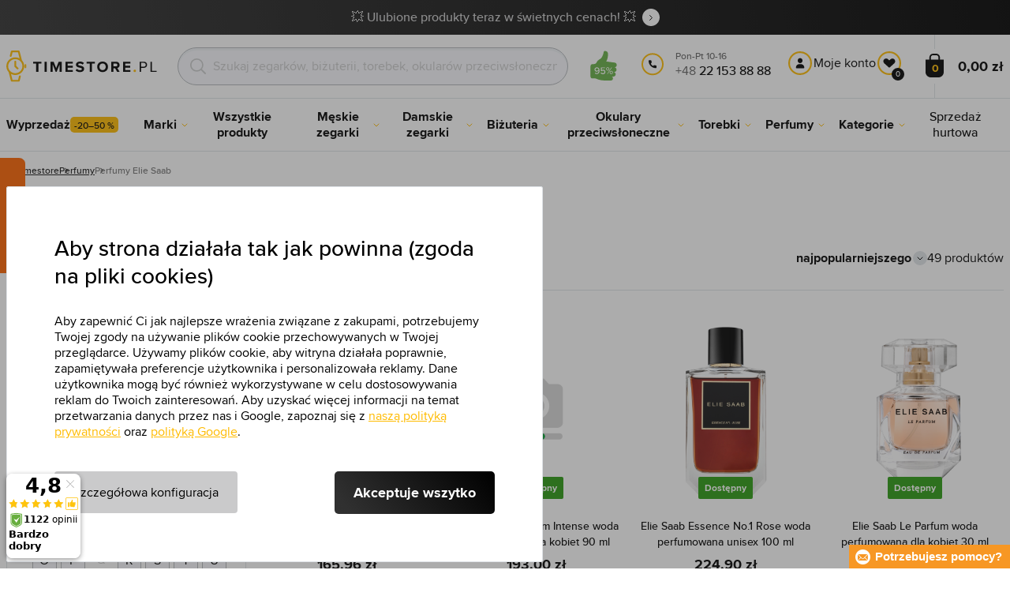

--- FILE ---
content_type: text/html; charset=utf-8
request_url: https://www.timestore.pl/perfumy-elie-saab
body_size: 37163
content:
<!DOCTYPE html>
<html class="no-js" lang="pl">
		<head> <meta charset="UTF-8"> <title>Perfumy Elie Saab | TIMESTORE.PL</title> <link rel="preload" href="/assets/fonts/400.woff2" as="font" type="font/woff2" crossorigin> <link rel="preload" href="/assets/fonts/500.woff2" as="font" type="font/woff2" crossorigin> <link rel="preload" href="/assets/fonts/700.woff2" as="font" type="font/woff2" crossorigin> <script>
		!function(t,e){if("object"==typeof exports&&"object"==typeof module)module.exports=e();else if("function"==typeof define&&define.amd)define([],e);else{var r,o=e();for(r in o)("object"==typeof exports?exports:t)[r]=o[r]}}(self,()=>{var r={905:function(){var e,r,t="undefined"!=typeof self?self:this,a={},o="URLSearchParams"in t,n="Symbol"in t&&"iterator"in Symbol,c="FileReader"in t&&"Blob"in t&&function(){try{return new Blob,!0}catch(t){return!1}}(),i="FormData"in t,s="ArrayBuffer"in t;function u(t){if("string"!=typeof t&&(t=String(t)),/[^a-z0-9\-#$%&'*+.^_`|~]/i.test(t))throw new TypeError("Invalid character in header field name");return t.toLowerCase()}function h(t){return t="string"!=typeof t?String(t):t}function l(e){var t={next:function(){var t=e.shift();return{done:void 0===t,value:t}}};return n&&(t[Symbol.iterator]=function(){return t}),t}function f(e){this.map={},e instanceof f?e.forEach(function(t,e){this.append(e,t)},this):Array.isArray(e)?e.forEach(function(t){this.append(t[0],t[1])},this):e&&Object.getOwnPropertyNames(e).forEach(function(t){this.append(t,e[t])},this)}function d(t){if(t.bodyUsed)return Promise.reject(new TypeError("Already read"));t.bodyUsed=!0}function p(r){return new Promise(function(t,e){r.onload=function(){t(r.result)},r.onerror=function(){e(r.error)}})}function y(t){var e=new FileReader,r=p(e);return e.readAsArrayBuffer(t),r}function b(t){if(t.slice)return t.slice(0);var e=new Uint8Array(t.byteLength);return e.set(new Uint8Array(t)),e.buffer}function g(){return this.bodyUsed=!1,this._initBody=function(t){var e;(this._bodyInit=t)?"string"==typeof t?this._bodyText=t:c&&Blob.prototype.isPrototypeOf(t)?this._bodyBlob=t:i&&FormData.prototype.isPrototypeOf(t)?this._bodyFormData=t:o&&URLSearchParams.prototype.isPrototypeOf(t)?this._bodyText=t.toString():s&&c&&(e=t)&&DataView.prototype.isPrototypeOf(e)?(this._bodyArrayBuffer=b(t.buffer),this._bodyInit=new Blob([this._bodyArrayBuffer])):s&&(ArrayBuffer.prototype.isPrototypeOf(t)||r(t))?this._bodyArrayBuffer=b(t):this._bodyText=t=Object.prototype.toString.call(t):this._bodyText="",this.headers.get("content-type")||("string"==typeof t?this.headers.set("content-type","text/plain;charset=UTF-8"):this._bodyBlob&&this._bodyBlob.type?this.headers.set("content-type",this._bodyBlob.type):o&&URLSearchParams.prototype.isPrototypeOf(t)&&this.headers.set("content-type","application/x-www-form-urlencoded;charset=UTF-8"))},c&&(this.blob=function(){var t=d(this);if(t)return t;if(this._bodyBlob)return Promise.resolve(this._bodyBlob);if(this._bodyArrayBuffer)return Promise.resolve(new Blob([this._bodyArrayBuffer]));if(this._bodyFormData)throw new Error("could not read FormData body as blob");return Promise.resolve(new Blob([this._bodyText]))},this.arrayBuffer=function(){return this._bodyArrayBuffer?d(this)||Promise.resolve(this._bodyArrayBuffer):this.blob().then(y)}),this.text=function(){var t,e,r=d(this);if(r)return r;if(this._bodyBlob)return r=this._bodyBlob,e=p(t=new FileReader),t.readAsText(r),e;if(this._bodyArrayBuffer)return Promise.resolve(function(t){for(var e=new Uint8Array(t),r=new Array(e.length),o=0;o<e.length;o++)r[o]=String.fromCharCode(e[o]);return r.join("")}(this._bodyArrayBuffer));if(this._bodyFormData)throw new Error("could not read FormData body as text");return Promise.resolve(this._bodyText)},i&&(this.formData=function(){return this.text().then(_)}),this.json=function(){return this.text().then(JSON.parse)},this}s&&(e=["[object Int8Array]","[object Uint8Array]","[object Uint8ClampedArray]","[object Int16Array]","[object Uint16Array]","[object Int32Array]","[object Uint32Array]","[object Float32Array]","[object Float64Array]"],r=ArrayBuffer.isView||function(t){return t&&-1<e.indexOf(Object.prototype.toString.call(t))}),f.prototype.append=function(t,e){t=u(t),e=h(e);var r=this.map[t];this.map[t]=r?r+", "+e:e},f.prototype.delete=function(t){delete this.map[u(t)]},f.prototype.get=function(t){return t=u(t),this.has(t)?this.map[t]:null},f.prototype.has=function(t){return this.map.hasOwnProperty(u(t))},f.prototype.set=function(t,e){this.map[u(t)]=h(e)},f.prototype.forEach=function(t,e){for(var r in this.map)this.map.hasOwnProperty(r)&&t.call(e,this.map[r],r,this)},f.prototype.keys=function(){var r=[];return this.forEach(function(t,e){r.push(e)}),l(r)},f.prototype.values=function(){var e=[];return this.forEach(function(t){e.push(t)}),l(e)},f.prototype.entries=function(){var r=[];return this.forEach(function(t,e){r.push([e,t])}),l(r)},n&&(f.prototype[Symbol.iterator]=f.prototype.entries);var m=["DELETE","GET","HEAD","OPTIONS","POST","PUT"];function w(t,e){var r,o=(e=e||{}).body;if(t instanceof w){if(t.bodyUsed)throw new TypeError("Already read");this.url=t.url,this.credentials=t.credentials,e.headers||(this.headers=new f(t.headers)),this.method=t.method,this.mode=t.mode,this.signal=t.signal,o||null==t._bodyInit||(o=t._bodyInit,t.bodyUsed=!0)}else this.url=String(t);if(this.credentials=e.credentials||this.credentials||"same-origin",!e.headers&&this.headers||(this.headers=new f(e.headers)),this.method=(r=(t=e.method||this.method||"GET").toUpperCase(),-1<m.indexOf(r)?r:t),this.mode=e.mode||this.mode||null,this.signal=e.signal||this.signal,this.referrer=null,("GET"===this.method||"HEAD"===this.method)&&o)throw new TypeError("Body not allowed for GET or HEAD requests");this._initBody(o)}function _(t){var r=new FormData;return t.trim().split("&").forEach(function(t){var e;t&&(e=(t=t.split("=")).shift().replace(/\+/g," "),t=t.join("=").replace(/\+/g," "),r.append(decodeURIComponent(e),decodeURIComponent(t)))}),r}function v(t,e){e=e||{},this.type="default",this.status=void 0===e.status?200:e.status,this.ok=200<=this.status&&this.status<300,this.statusText="statusText"in e?e.statusText:"OK",this.headers=new f(e.headers),this.url=e.url||"",this._initBody(t)}w.prototype.clone=function(){return new w(this,{body:this._bodyInit})},g.call(w.prototype),g.call(v.prototype),v.prototype.clone=function(){return new v(this._bodyInit,{status:this.status,statusText:this.statusText,headers:new f(this.headers),url:this.url})},v.error=function(){var t=new v(null,{status:0,statusText:""});return t.type="error",t};var x=[301,302,303,307,308];v.redirect=function(t,e){if(-1===x.indexOf(e))throw new RangeError("Invalid status code");return new v(null,{status:e,headers:{location:t}})},a.DOMException=t.DOMException;try{new a.DOMException}catch(t){a.DOMException=function(t,e){this.message=t,this.name=e;e=Error(t);this.stack=e.stack},a.DOMException.prototype=Object.create(Error.prototype),a.DOMException.prototype.constructor=a.DOMException}function E(i,s){return new Promise(function(o,t){var e=new w(i,s);if(e.signal&&e.signal.aborted)return t(new a.DOMException("Aborted","AbortError"));var n=new XMLHttpRequest;function r(){n.abort()}n.onload=function(){var r,t={status:n.status,statusText:n.statusText,headers:(t=n.getAllResponseHeaders()||"",r=new f,t.replace(/\r?\n[\t ]+/g," ").split(/\r?\n/).forEach(function(t){var t=t.split(":"),e=t.shift().trim();e&&(t=t.join(":").trim(),r.append(e,t))}),r)},e=(t.url="responseURL"in n?n.responseURL:t.headers.get("X-Request-URL"),"response"in n?n.response:n.responseText);o(new v(e,t))},n.onerror=function(){t(new TypeError("Network request failed"))},n.ontimeout=function(){t(new TypeError("Network request failed"))},n.onabort=function(){t(new a.DOMException("Aborted","AbortError"))},n.open(e.method,e.url,!0),"include"===e.credentials?n.withCredentials=!0:"omit"===e.credentials&&(n.withCredentials=!1),"responseType"in n&&c&&(n.responseType="blob"),e.headers.forEach(function(t,e){n.setRequestHeader(e,t)}),e.signal&&(e.signal.addEventListener("abort",r),n.onreadystatechange=function(){4===n.readyState&&e.signal.removeEventListener("abort",r)}),n.send(void 0===e._bodyInit?null:e._bodyInit)})}E.polyfill=!0,t.fetch||(t.fetch=E,t.Headers=f,t.Request=w,t.Response=v),a.Headers=f,a.Request=w,a.Response=v,a.fetch=E,Object.defineProperty(a,"__esModule",{value:!0})},588:t=>{"use strict";class r extends Error{constructor(t){super(r._prepareSuperMessage(t)),Object.defineProperty(this,"name",{value:"NonError",configurable:!0,writable:!0}),Error.captureStackTrace&&Error.captureStackTrace(this,r)}static _prepareSuperMessage(t){try{return JSON.stringify(t)}catch{return String(t)}}}const c=[{property:"name",enumerable:!1},{property:"message",enumerable:!1},{property:"stack",enumerable:!1},{property:"code",enumerable:!0}],u=Symbol(".toJSON called"),h=({from:t,seen:e,to_:r,forceEnumerable:o,maxDepth:n,depth:i})=>{const s=r||(Array.isArray(t)?[]:{});if(e.push(t),n<=i)return s;if("function"==typeof t.toJSON&&!0!==t[u])return(r=t)[u]=!0,a=r.toJSON(),delete r[u],a;var a;for(const[c,u]of Object.entries(t))"function"==typeof Buffer&&Buffer.isBuffer(u)?s[c]="[object Buffer]":"function"!=typeof u&&(u&&"object"==typeof u?e.includes(t[c])?s[c]="[Circular]":(i++,s[c]=h({from:t[c],seen:e.slice(),forceEnumerable:o,maxDepth:n,depth:i})):s[c]=u);for(const{property:e,enumerable:u}of c)"string"==typeof t[e]&&Object.defineProperty(s,e,{value:t[e],enumerable:!!o||u,configurable:!0,writable:!0});return s};t.exports={serializeError:(t,e={})=>{var{maxDepth:e=Number.POSITIVE_INFINITY}=e;return"object"==typeof t&&null!==t?h({from:t,seen:[],forceEnumerable:!0,maxDepth:e,depth:0}):"function"==typeof t?`[Function: ${t.name||"anonymous"}]`:t},deserializeError:(t,e={})=>{var{maxDepth:e=Number.POSITIVE_INFINITY}=e;if(t instanceof Error)return t;if("object"!=typeof t||null===t||Array.isArray(t))return new r(t);{const r=new Error;return h({from:t,seen:[],to_:r,maxDepth:e,depth:0}),r}}}}},o={};function u(t){var e=o[t];if(void 0!==e)return e.exports;e=o[t]={exports:{}};return r[t].call(e.exports,e,e.exports,u),e.exports}u.r=t=>{"undefined"!=typeof Symbol&&Symbol.toStringTag&&Object.defineProperty(t,Symbol.toStringTag,{value:"Module"}),Object.defineProperty(t,"__esModule",{value:!0})};var h={};return(()=>{"use strict";var i,t;u.r(h),u(905),(t=i=i||{}).Error="error",t.Warn="warn",t.Info="info",t.Debug="debug",t.Fatal="fatal",t.Http="http",t.Verbose="verbose",t.Silly="silly",t.Trace="trace";const b=t=>JSON.stringify(t).length+1;class n{constructor(){this.length=0}push(t){t={value:t};this.last=this.last?this.last.next=t:this.first=t,this.length++}shift(){var t;if(this.first)return t=this.first["value"],this.first=this.first.next,--this.length||(this.last=void 0),t}}var s=u(588);const a={endpoint:"https://in.logs.betterstack.com",batchSize:1e3,batchSizeKiB:0,batchInterval:1e3,retryCount:3,retryBackoff:100,syncMax:5,burstProtectionMilliseconds:5e3,burstProtectionMax:1e4,ignoreExceptions:!1,throwExceptions:!1,contextObjectMaxDepth:50,contextObjectMaxDepthWarn:!0,contextObjectCircularRefWarn:!0,sendLogsToConsoleOutput:!1,sendLogsToBetterStack:!0,calculateLogSizeBytes:b};class e{constructor(t,e){if(this._middleware=[],this._countLogged=0,this._countSynced=0,this._countDropped=0,"string"!=typeof t||""===t)throw new Error("Logtail source token missing");this._sourceToken=t,this._options=Object.assign(Object.assign({},a),e);const r=function(i){let s=0;const a=new n;return function(n){return async(...o)=>new Promise((e,r)=>async function t(){if(s<i){s++;try{e(await n(...o))}catch(t){r(t)}s--,0<a.length&&a.shift()()}else a.push(t)}())}}(this._options.syncMax)(t=>this._sync(t)),o=(this._logBurstProtection=function(n,i){if(n<=0||i<=0)return t=>t;let s=[0],a=0,c=Date.now();return o=>async(...t)=>{if(r=Date.now(),e=n/64,r<c+e||(r=Math.floor((r-c)/e),s=Array(Math.min(r,64)).fill(0).concat(s).slice(0,64),c+=r*e),s.reduce((t,e)=>t+e)<i)return s[0]++,o(...t);var e,r=Date.now();a<r-n&&(a=r,console.error(`Logging was called more than ${i} times during last ${n}ms. Ignoring.`))}}(this._options.burstProtectionMilliseconds,this._options.burstProtectionMax),this.log=this._logBurstProtection(this.log.bind(this)),function(o=1e3,e=1e3,n=3,i=100,s,a=b){let c,u,h=[],l=0,f=0,d=0;async function p(){c&&clearTimeout(c),c=null;const t=h,r=l;h=[],l=0;try{await u(t.map(t=>t.log)),t.forEach(t=>t.resolve(t.log)),f=0}catch(e){if(f<n)return f++,d=Date.now()+i,h=h.concat(t),l+=r,void await y();t.map(t=>t.reject(e)),f=0}}async function y(){if(!c)return new Promise(t=>{c=setTimeout(async function(){await p(),t()},e)})}return{initPusher:function(t){return u=t,async function(r){return new Promise(async(t,e)=>(h.push({log:r,resolve:t,reject:e}),0<s&&(l+=a(r)),(h.length>=o||0<s&&l>=s)&&Date.now()>d?await p():await y(),t))}},flush:p}}(this._options.batchSize,this._options.batchInterval,this._options.retryCount,this._options.retryBackoff,1024*this._options.batchSizeKiB,this._options.calculateLogSizeBytes));this._batch=o.initPusher(t=>r(t)),this._flush=o.flush}async flush(){return this._flush()}get logged(){return this._countLogged}get synced(){return this._countSynced}get dropped(){return this._countDropped}async log(t,e=i.Info,r={}){if((r="object"!=typeof r?{extra:r}:r)instanceof Error&&(r={error:r}),this._options.sendLogsToConsoleOutput)switch(e){case"debug":console.debug(t,r);break;case"info":console.info(t,r);break;case"warn":console.warn(t,r);break;case"error":console.error(t,r);break;default:console.log(`[${e.toUpperCase()}]`,t,r)}if("function"!=typeof this._sync)throw new Error("No Logtail logger sync function provided");this._countLogged++;let o=Object.assign(Object.assign({dt:new Date,level:e},r),t instanceof Error?(0,s.serializeError)(t):{message:t});for(const i of this._middleware){var n=await i(o);if(null==n)return o;o=n}if(o=this.serialize(o,this._options.contextObjectMaxDepth),!this._options.sendLogsToBetterStack)return o;try{await this._batch(o),this._countSynced++}catch(t){if(this._countDropped++,!this._options.ignoreExceptions){if(this._options.throwExceptions)throw t;console.error(t)}}return o}serialize(t,r,o=new WeakSet){if(null===t||"boolean"==typeof t||"number"==typeof t||"string"==typeof t)return t;if(t instanceof Date)return isNaN(t.getTime())?t.toString():t.toISOString();if(t instanceof Error)return(0,s.serializeError)(t);if(("object"==typeof t||Array.isArray(t))&&(r<1||o.has(t)))return o.has(t)?(this._options.contextObjectCircularRefWarn&&console.warn("[Logtail] Found a circular reference when serializing logs. Please do not use circular references in your logs."),"<omitted circular reference>"):(this._options.contextObjectMaxDepthWarn&&console.warn(`[Logtail] Max depth of ${this._options.contextObjectMaxDepth} reached when serializing logs. Please do not use excessive object depth in your logs.`),`<omitted context beyond configured max depth: ${this._options.contextObjectMaxDepth}>`);var e;if(Array.isArray(t))return o.add(t),e=t.map(t=>this.serialize(t,r-1,o)),o.delete(t),e;if("object"!=typeof t)return void 0===t?void 0:`<omitted unserializable ${typeof t}>`;{const n={};return o.add(t),Object.entries(t).forEach(t=>{var e=t[0],t=t[1],t=this.serialize(t,r-1,o);void 0!==t&&(n[e]=t)}),o.delete(t),n}}async debug(t,e={}){return this.log(t,i.Debug,e)}async info(t,e={}){return this.log(t,i.Info,e)}async warn(t,e={}){return this.log(t,i.Warn,e)}async error(t,e={}){return this.log(t,i.Error,e)}setSync(t){this._sync=t}use(t){this._middleware.push(t)}remove(e){this._middleware=this._middleware.filter(t=>t!==e)}}function c(t,s,a,c){return new(a=a||Promise)(function(r,e){function o(t){try{i(c.next(t))}catch(t){e(t)}}function n(t){try{i(c.throw(t))}catch(t){e(t)}}function i(t){var e;t.done?r(t.value):((e=t.value)instanceof a?e:new a(function(t){t(e)})).then(o,n)}i((c=c.apply(t,s||[])).next())})}window.Logtail=class extends class extends e{async log(t,e=i.Info,r={}){return super.log(t,e,r)}}{constructor(t,e){super(t,Object.assign({batchSizeKiB:48},e)),this.setSync(e=>c(this,void 0,void 0,function*(){var t=yield fetch(this._options.endpoint,{method:"POST",headers:{"Content-Type":"application/json",Authorization:"Bearer "+this._sourceToken},body:JSON.stringify(e),keepalive:!0});if(t.ok)return e;throw new Error(t.statusText)})),this.configureFlushOnPageLeave()}log(t,e,r={}){const o=Object.create(null,{log:{get:()=>super.log}});return c(this,void 0,void 0,function*(){return(r="object"!=typeof r?{extra:r}:r)instanceof Error&&(r={error:r}),r=Object.assign(Object.assign({},this.getCurrentContext()),r),o.log.call(this,t,e,r)})}getCurrentContext(){return{context:{url:window.location.href,user_locale:navigator.userLanguage||navigator.language,user_agent:navigator.userAgent,device_pixel_ratio:window.devicePixelRatio,screen_width:window.screen.width,screen_height:window.screen.height,window_width:window.innerWidth,window_height:window.innerHeight}}}configureFlushOnPageLeave(){"undefined"!=typeof document&&document.addEventListener("visibilitychange",()=>{"hidden"===document.visibilityState&&this.flush()})}}})(),h});
		window.logtail = new Logtail("XvKH4w4wzXKjSFJH3Qwp5e32");
		window['onerror'] = function(msg, url, line) {
			logtail.error(msg, {url: url,line: line});logtail.flush();
		};
	</script>  <script src="https://polyfill-fastly.io/v3/polyfill.js?features=default,Array.prototype.includes,Object.values,Array.prototype.find,AbortController,fetch"></script> <script>
	var prodList = [];
	var prodPrice = 0;
	var dataLayer = dataLayer || [];
	var notifications = notifications || [];
	var eshopMena = "zł";
	var eshop = "pl";
	var language = "pl";
	var lazyJsFiles = {
		app: '/assets/js/app.js' + "?v=1767600433",
		order: '/assets/js/order.js' + "?v=1767600433",
		thanks: '/assets/js/thanks.js' + "?v=1767600433"
	};
	var svgFile = '/assets/svg/svg.svg' + "?v=1767600433";
</script> <script>
	!function(e){var t={};function n(o){if(t[o])return t[o].exports;var r=t[o]={i:o,l:!1,exports:{}};return e[o].call(r.exports,r,r.exports,n),r.l=!0,r.exports}n.m=e,n.c=t,n.d=function(e,t,o){n.o(e,t)||Object.defineProperty(e,t,{enumerable:!0,get:o})},n.r=function(e){"undefined"!=typeof Symbol&&Symbol.toStringTag&&Object.defineProperty(e,Symbol.toStringTag,{value:"Module"}),Object.defineProperty(e,"__esModule",{value:!0})},n.t=function(e,t){if(1&t&&(e=n(e)),8&t)return e;if(4&t&&"object"==typeof e&&e&&e.__esModule)return e;var o=Object.create(null);if(n.r(o),Object.defineProperty(o,"default",{enumerable:!0,value:e}),2&t&&"string"!=typeof e)for(var r in e)n.d(o,r,function(t){return e[t]}.bind(null,r));return o},n.n=function(e){var t=e&&e.__esModule?function(){return e.default}:function(){return e};return n.d(t,"a",t),t},n.o=function(e,t){return Object.prototype.hasOwnProperty.call(e,t)},n.p="/assets/_common/js/",n(n.s=29)}({14:function(e,t,n){"use strict";t.a=function(){try{return document.createEvent("TouchEvent"),!0}catch(e){return!1}}},15:function(e,t,n){"use strict";t.a=function(e,t,n){var o=arguments.length>3&&void 0!==arguments[3]?arguments[3]:null,r=arguments.length>4&&void 0!==arguments[4]?arguments[4]:null;!function u(){var c=o?o.call(e,t):e[t];if(null==c){if(null!==r){if(r<=0)throw"Property ".concat(t," not defined.");r-=100}setTimeout(u,100)}else n(c)}()}},29:function(e,t,n){"use strict";n.r(t);var o,r=n(15),u=n(14);window.wait=r.a,void 0===window.load&&(window.preload=[],window.load=function(){window.preload.push(arguments)}),document.documentElement.classList.remove("no-js"),Object(u.a)()||document.documentElement.classList.add("no-touch"),o=function(){var e=document.createElement("script");e.setAttribute("src",'//' + "timestore.vshcdn.net" + '/assets/js/app.js?verze=' + 1764599973),e.setAttribute("async",""),document.head.appendChild(e)},"loading"!==document.readyState&&null!==document.body?o():document.addEventListener("DOMContentLoaded",o)}});
</script> <link rel="stylesheet" href="/assets/css/styles.css?t=1765279501"> <meta name="viewport" content="width=device-width, initial-scale=1"> <meta http-equiv="X-UA-Compatible" content="ie=edge"> <meta name="robots" content="noarchive"> <meta name="author" content="Timestore.cz"> <link rel="apple-touch-icon" sizes="180x180" href="/assets/images/favicons/apple-touch-icon.png"> <link rel="icon" type="image/png" sizes="32x32" href="/assets/images/favicons/favicon-32x32.png"> <link rel="icon" type="image/png" sizes="16x16" href="/assets/images/favicons/favicon-16x16.png"> <link rel="manifest" href="/assets/images/favicons/site.webmanifest"> <link rel="mask-icon" href="/assets/images/favicons/safari-pinned-tab.svg" color="#ffbb00"> <link rel="shortcut icon" href="/assets/images/favicons/favicon.ico"> <link rel="canonical" href="https://www.timestore.pl/perfumy-elie-saab" /> <meta name="msapplication-TileColor" content="#ffffff"> <meta name="msapplication-config" content="/assets/images/favicons/browserconfig.xml"> <meta name="theme-color" content="#ffffff"> <meta name="Keywords" content="Perfumy Elie Saab"> <meta name="Description" content=""> <script type="application/ld+json">
					
					{
						"@context": "http://schema.org",
						"@type": "WebSite",
						"url": "https://www.timestore.pl/",
						"potentialAction": {
							"@type": "SearchAction",
							"target": "https://www.timestore.pl/wyszukiwanie?q={search_term_string}",
							"query-input": "required name=search_term_string"
						}
					}
				</script>  <script>
	window.gtm = window.gtm || {};
	window.gtm.products = window.gtm.products || {};
	window.gtm.promotions = window.gtm.promotions || {};
	window.gtm.itemsLists = window.gtm.itemsLists || {};
</script> <script>
	function gtag(){dataLayer.push(arguments);}
	gtag('consent', 'default', {
		'functionality_storage': 'granted',
		'ad_storage': "denied",
		'analytics_storage': "denied",
		'personalization_storage': "denied",
		'ad_user_data': "denied",
		'ad_personalization': "denied",
	});
</script><script>
	window.dataLayer.push({"page":{"categories":["Perfumy"],"products":49,"type":"category","title":"Perfumy Elie Saab","path":"/perfumy-elie-saab","url":"https://www.timestore.pl/perfumy-elie-saab"},"event":"page_view","site":"timestore.pl","country":"pl","environment":"production","language":"pl","currency":"PLN","user":{"type":"anonym"},"_clear":true})
</script> <!-- GTM --> <script id="gtm-script">(function(w,d,s,l,i){w[l]=w[l]||[];w[l].push({'gtm.start':
	new Date().getTime(),event:'gtm.js'});var f=d.getElementsByTagName(s)[0],
	j=d.createElement(s),dl=l!='dataLayer'?'&l='+l:'';j.async=true;j.src=
	'https://www.googletagmanager.com/gtm.js?id='+i+dl;f.parentNode.insertBefore(j,f);
	})(window,document,'script','dataLayer', "GTM-KGSMX48")</script><link rel="alternate" hreflang="cs" href="https://www.timestore.cz/"> <link rel="alternate" hreflang="ro" href="https://www.timestore.ro/"> <link rel="alternate" hreflang="sk" href="https://www.timestore.sk/"> <link rel="alternate" hreflang="hu" href="https://www.timestore.hu/"> <link rel="alternate" hreflang="hu" href="https://www.timestore.hr/"> <link rel="alternate" hreflang="hu" href="https://www.timestore.si/"> <link rel="alternate" hreflang="hu" href="https://www.timestore.it/"> </head> <body class=""> <noscript> <iframe src="//www.googletagmanager.com/ns.html?id=GTM-KGSMX48" height="0" width="0" style="display:none;visibility:hidden"></iframe> </noscript> <header role="banner" class="l-header"> <div class="c-info-panel w-bar-color" data-color=""> <div class="container"> <p> <a href="/wyprzedaz" class="w-arrow-link"> <span> 💥 Ulubione produkty teraz w świetnych cenach! 💥 </span> </a> </p> </div> </div> <div class="l-header__wrapper"> <div class="container"> <div class="l-header__top"> <div class="l-header__logo"> <a href="/" class="l-header__logo-link"> <img src="/assets/images/logo/logo-pl.svg" alt="TIMESTORE.pl" width="197" height="42"> </a> <script type="application/ld+json">
									{
										"@context": "http://schema.org",
										"@type": "Organization",
										"url": "https://www.timestore.pl/",
										"logo": "https://timestore.vshcdn.net/assets/_common/images/logo.svg"
									}
								</script> </div> <div class="l-header__search"> <form action="/perfumy-elie-saab?" method="post" id="frm-search-form" role="search" class="f-search" autocomplete="off"> <p class="form-row form-row--input"> <label for="search" class="f-search__label">Szukaj</label> <svg class="w-icon w-icon--search-icon"> <use xlink:href="/assets/svg/svg.svg?v=1767600433#icon-search-icon"></use> </svg> <input id="search" name="q" type="search" class="f-search__input" placeholder="Szukaj zegarków, biżuterii, torebek, okularów przeciwsłonecznych..." data-whispaper-url="/produkty/naseptavac?text="> </p> <p class="form-row form-row--button"> <button type="submit" name="send" class="f-search__btn"></button> </p> <div class="u-dn"> <input type="text" name="roburl"> <input type="email" name="robemail" class="robemail"> </div> <div class="c-whispaper" aria-hidden="true"> <div class="c-whispaper__wrapper"> <div class="c-whispaper__inner"> <div class="c-whispaper__left"> <div class="c-whispaper__brands"> <h2 class="c-whispaper__heading">Kategoria</h2> <ul></ul> </div> <div class="c-whispaper__articles"> <h2 class="c-whispaper__heading">Artykuły</h2> <ul></ul> </div> <p class="c-whispaper__left-empty u-dn"> W kategoriach i artykułach nic nie znaleźliśmy. </p> </div> <div class="c-whispaper__products" data-more-text="Wyświetl wszystkie produkty" data-more-href="/wyszukiwanie"> <h2 class="c-whispaper__heading">Produkty</h2> <ul></ul> <p class="c-whispaper__products-empty"> W produktach nic nie znaleziono. </p> </div> </div> </div> </div> <input type="hidden" name="_do" value="search-form-submit"></form> </div>  <div class="l-header__heureka"> <a href="https://www.ceneo.pl/sklepy/timestore.pl-s32369#tab=reviews" target="_blank"> <svg class="w-icon w-icon--ceneo"> <use xlink:href="/assets/svg/svg.svg?v=1767600433#icon-ceneo"></use> </svg> </a> </div> <div class="l-header__call"><div class="l-header-contact"><div class="w-contact"><svg class="w-icon w-icon--contact-phone"><use xlink:href="/assets/svg/svg.svg?v=1767600403#icon-contact-phone"></use></svg> <p><small>Pon-Pt 10-16</small> +48 <strong>22 153 88 88</strong><strong></strong></p></div></div></div> <div class="l-header__user"> <div class="c-header-user"> <p class="c-header-user__mobile"> <a href="/logowanie" class="c-header-user__link js-user-toggler"> <svg class="w-icon w-icon--user"> <use xlink:href="/assets/svg/svg.svg?v=1767600433#icon-user"></use> </svg> </a> </p> <p class="c-header-user__desktop"> <a href="/logowanie" class="c-header-user__desktop-user js-user-toggle-desktop"> <svg class="w-icon w-icon--header-user"> <use xlink:href="/assets/svg/svg.svg?v=1767600433#icon-header-user"></use> </svg> Moje konto </a> <a href="/customer/profile-favorites/list" class="c-header-user__desktop-favourite"> <svg class="w-icon w-icon--header-favourite"> <use xlink:href="/assets/svg/svg.svg?v=1767600433#icon-header-favourite"></use> </svg> <span class="c-header-user__desktop-favourite-count">0</span> </a> </p> </div> </div> <div class="l-header__cart" id="snippet-cart-cart"> <div class="l-header-cart"> <a href="/koszyk" class="l-header-cart__link"> <span class="l-header-cart__icon"> <svg class="w-icon w-icon--nav-cart"> <use xlink:href="/assets/svg/svg.svg?v=1767600433#icon-nav-cart"></use> </svg> <span class="l-header-cart__counter">0</span> </span> <span class="l-header-cart__price"> 0,00 zł </span> </a> </div> </div> <div class="l-header__toggle"> <div class="l-header-toggle"> <a href="#" class="l-header-toggle__link js-nav-toggler"> <svg class="w-icon w-icon--nav-open"> <use xlink:href="/assets/svg/svg.svg?v=1767600433#icon-nav-open"></use> </svg> <svg class="w-icon w-icon--nav-close"> <use xlink:href="/assets/svg/svg.svg?v=1767600433#icon-nav-close"></use> </svg> </a> </div> </div> </div> </div> <nav class="m-main" role="navigation" data-mobile-more="Więcej"> <div class="m-main__wrapper"> <div class="container"> <ul class="m-main__list" gtm-clickArea="topmenu"> <li class="m-main__item m-main__item--no-sub"> <a href="/wyprzedaz" class="m-main__link" data-panel-name="Wyprzedaż"><picture class="m-main__image"><img src="/assets/images/nav/vypredaj.jpg" alt="Wyprzedaż" width="40" height="40" loading="lazy" /></picture><span>Wyprzedaż<span class="w-discount-tag">-20–50 %</span></span></a> </li> <li class="m-main__item m-main__item--multiple" data-name="znacky"> <a href="/marki-sprzedawane" class="m-main__link" data-panel-name="Marki"> <picture class="m-main__image"> <img src="/assets/images/nav/znacky.jpg" alt="Marki" width="40" height="40" loading="lazy"> </picture> <span> Marki </span> </a> <div class="m-main__panel"> <div class="m-sub"> <p class="m-sub__more m-sub__more--top"> <a href="/marki-sprzedawane" class="w-arrow-link w-arrow-link--black"> <span> Wszystkie marki <svg class="w-icon w-icon--circle-arrow"> <use xlink:href="/assets/svg/svg.svg?v=1767600433#icon-circle-arrow"></use> </svg> </span> </a> </p> <ul class="m-sub__sub-list m-sub__sub-list--7-columns" data-mobile-all> <li class="m-sub__sub-item"> <a href="/armani-exchange" title="Armani Exchange">Armani Exchange</a> </li> <li class="m-sub__sub-item"> <a href="/calvin-klein" title="Calvin Klein">Calvin Klein</a> </li> <li class="m-sub__sub-item"> <a href="/casio" title="Casio">Casio</a> </li> <li class="m-sub__sub-item"> <a href="/carrera" title="Carrera">Carrera</a> </li> <li class="m-sub__sub-item"> <a href="/certina" title="Certina">Certina</a> </li> <li class="m-sub__sub-item"> <a href="/citizen" title="Citizen">Citizen</a> </li> <li class="m-sub__sub-item"> <a href="/cluse" title="Cluse">Cluse</a> </li> <li class="m-sub__sub-item"> <a href="/daniel-wellington" title="Daniel Wellington">Daniel Wellington</a> </li> <li class="m-sub__sub-item"> <a href="/diesel" title="Diesel">Diesel</a> </li> <li class="m-sub__sub-item"> <a href="/dkny" title="DKNY">DKNY</a> </li> <li class="m-sub__sub-item"> <a href="/emporio-armani" title="Emporio Armani">Emporio Armani</a> </li> <li class="m-sub__sub-item"> <a href="/esprit" title="Esprit">Esprit</a> </li> <li class="m-sub__sub-item"> <a href="/festina" title="Festina">Festina</a> </li> <li class="m-sub__sub-item"> <a href="/fossil" title="Fossil">Fossil</a> </li> <li class="m-sub__sub-item"> <a href="/gant" title="Gant">Gant</a> </li> <li class="m-sub__sub-item"> <a href="/guess" title="Guess">Guess</a> </li> <li class="m-sub__sub-item"> <a href="/hugo-boss" title="Hugo Boss">Hugo Boss</a> </li> <li class="m-sub__sub-item"> <a href="/invicta" title="Invicta">Invicta</a> </li> <li class="m-sub__sub-item"> <a href="/iron-annie" title="Iron Annie">Iron Annie</a> </li> <li class="m-sub__sub-item"> <a href="/lacoste" title="Lacoste">Lacoste</a> </li> <li class="m-sub__sub-item"> <a href="/luminox" title="Luminox">Luminox</a> </li> <li class="m-sub__sub-item"> <a href="/michael-kors" title="Michael Kors">Michael Kors</a> </li> <li class="m-sub__sub-item"> <a href="/oakley" title="Oakley">Oakley</a> </li> <li class="m-sub__sub-item"> <a href="/orient" title="Orient">Orient</a> </li> <li class="m-sub__sub-item"> <a href="/pandora" title="Pandora">Pandora</a> </li> <li class="m-sub__sub-item"> <a href="/polaroid" title="Polaroid">Polaroid</a> </li> <li class="m-sub__sub-item"> <a href="/police" title="Police">Police</a> </li> <li class="m-sub__sub-item"> <a href="/ray-ban" title="Ray-Ban">Ray-Ban</a> </li> <li class="m-sub__sub-item"> <a href="/rosefield" title="Rosefield">Rosefield</a> </li> <li class="m-sub__sub-item"> <a href="/seiko" title="Seiko">Seiko</a> </li> <li class="m-sub__sub-item"> <a href="/skagen" title="Skagen">Skagen</a> </li> <li class="m-sub__sub-item"> <a href="/swarovski" title="Swarovski">Swarovski</a> </li> <li class="m-sub__sub-item"> <a href="/swiss-alpine-military" title="Swiss Alpine Military">Swiss Alpine Military</a> </li> <li class="m-sub__sub-item"> <a href="/timberland" title="Timberland">Timberland</a> </li> <li class="m-sub__sub-item"> <a href="/timex" title="Timex">Timex</a> </li> <li class="m-sub__sub-item"> <a href="/tissot" title="Tissot">Tissot</a> </li> <li class="m-sub__sub-item"> <a href="/tommy-hilfiger" title="Tommy Hilfiger">Tommy Hilfiger</a> </li> <li class="m-sub__sub-item"> <a href="/tommy-jeans" title="Tommy Jeans">Tommy Jeans</a> </li> <li class="m-sub__sub-item"> <a href="/victoria-walls" title="Victoria Walls">Victoria Walls</a> </li> <li class="m-sub__sub-item"> <a href="/victorinox" title="Victorinox">Victorinox</a> </li> <li class="m-sub__sub-item"> <a href="/wenger" title="Wenger">Wenger</a> </li> <li class="m-sub__sub-item"> <a href="/zeppelin" title="Zeppelin">Zeppelin</a> </li> </ul> <p class="m-sub__more"> <a href="/marki-sprzedawane" class="w-arrow-link w-arrow-link--black"> <span> Wszystkie marki <svg class="w-icon w-icon--circle-arrow"> <use xlink:href="/assets/svg/svg.svg?v=1767600433#icon-circle-arrow"></use> </svg> </span> </a> </p> </div> </div> </li> <li class="m-main__item m-main__item--no-sub" data-name="vsetky-produkty"> <a href="/wszystkie-produkty" class="m-main__link" data-panel-name="Wszystkie produkty"> <picture class="m-main__image"> <img src="/assets/images/nav/vsetky-produkty.jpg" alt="Wszystkie produkty" width="40" height="40" loading="lazy"> </picture> <span> Wszystkie produkty </span> </a> </li> <li class="m-main__item" data-name="panske-hodinky"> <a href="/zegarki-meskie" class="m-main__link" data-panel-name="Męskie zegarki"> <picture class="m-main__image"> <img src="/assets/images/nav/panske-hodinky.jpg" alt="Męskie zegarki" width="40" height="40" loading="lazy"> </picture> <span> Męskie zegarki </span> </a> <div class="m-main__panel"> <div class="m-sub"> <p class="m-sub__more m-sub__more--top"> <a href="/zegarki-meskie" class="w-arrow-link w-arrow-link--black"> <span> Wszystkie męskie zegarki <svg class="w-icon w-icon--circle-arrow"> <use xlink:href="/assets/svg/svg.svg?v=1767600433#icon-circle-arrow"></use> </svg> </span> </a> </p> <ul class="m-sub__list"> <li class="m-sub__item"> <strong class="m-sub__name">Popularne marki</strong> <ul class="m-sub__sub-list m-sub__sub-list--2-columns"> <li class="m-sub__sub-item "> <a href="/zegarki-meskie-casio" title="Męskie zegarki Casio">Casio</a> </li> <li class="m-sub__sub-item "> <a href="/zegarki-meskie-citizen" title="Męskie zegarki Citizen">Citizen</a> </li> <li class="m-sub__sub-item "> <a href="/zegarki-meskie-diesel" title="Męskie zegarki Diesel">Diesel</a> </li> <li class="m-sub__sub-item "> <a href="/zegarki-meskie-emporio-armani" title="Męskie zegarki Emporio Armani">Emporio Armani</a> </li> <li class="m-sub__sub-item "> <a href="/zegarki-meskie-festina" title="Męskie zegarki Festina">Festina</a> </li> <li class="m-sub__sub-item "> <a href="/zegarki-meskie-fossil" title="Męskie zegarki Fossil">Fossil</a> </li> <li class="m-sub__sub-item "> <a href="/zegarki-meskie-invicta" title="Męskie zegarki Invicta">Invicta</a> </li> <li class="m-sub__sub-item "> <a href="/zegarki-meskie-orient" title="Męskie zegarki Orient">Orient</a> </li> <li class="m-sub__sub-item "> <a href="/zegarki-meskie-police" title="Męskie zegarki Police">Police</a> </li> <li class="m-sub__sub-item "> <a href="/zegarki-meskie-seiko" title="Męskie zegarki Seiko">Seiko</a> </li> <li class="m-sub__sub-item "> <a href="/zegarki-meskie-tissot" title="Męskie zegarki Tissot">Tissot</a> </li> <li class="m-sub__sub-item "> <a href="/zegarki-meskie-tommy-hilfiger" title="Męskie zegarki Tommy Hilfiger">Tommy Hilfiger</a> </li> <li class="m-sub__sub-item "> <a href="/zegarki-meskie-victorinox" title="Męskie zegarki Victorinox">Victorinox</a> </li> <li class="m-sub__sub-item "> <a href="/zegarki-meskie-zeppelin" title="Męskie zegarki Zeppelin">Zeppelin</a> </li> </ul> </li> <li class="m-sub__item"> <strong class="m-sub__name">Popularne edycje</strong> <ul class="m-sub__sub-list"> <li class="m-sub__sub-item "> <a href="/zegarki-meskie-casio-g-shock" title="Zegarki męskie Casio G-Shock">G-Shock</a> </li> <li class="m-sub__sub-item "> <a href="/zegarki-meskie-casio-edifice" title="Zegarki męskie Casio Edifice">Edifice</a> </li> <li class="m-sub__sub-item "> <a href="/zegarki-meskie-festina-chrono-sport" title="Zegarki męskie Festina Chrono Sport">Chrono Sport</a> </li> <li class="m-sub__sub-item "> <a href="/zegarki-meskie-festina-the-originals" title="Zegarki męskie Festina The Originals">The Originals</a> </li> <li class="m-sub__sub-item "> <a href="/zegarki-meskie-citizen-eco-drive" title="Zegarki męskie Citizen Eco Drive">Eco Drive</a> </li> <li class="m-sub__sub-item "> <a href="/zegarki-meskie-citizen-promaster" title="Zegarki męskie Citizen Promaster">Promaster</a> </li> <li class="m-sub__sub-item "> <a href="/zegarki-meskie-seiko-seiko-5" title="Zegarki męskie Seiko 5">Seiko 5</a> </li> </ul> </li> <li class="m-sub__item"> <strong class="m-sub__name">Według funkcji</strong> <ul class="m-sub__sub-list"> <li class="m-sub__sub-item "> <a href="/zegarki-meskie-s-chronografem" title="Zegarki męskie z chronografem">Chronograf</a> </li> <li class="m-sub__sub-item "> <a href="/zegarki-meskie-ze-stoperem" title="Zegarki męskie ze stoperem">Stoper</a> </li> <li class="m-sub__sub-item "> <a href="/zegarki-meskie-z-tachometrem" title="Zegarki męskie z tachometrem">Tachometr</a> </li> <li class="m-sub__sub-item "> <a href="/sterowane-radiowo-zegarki-meskie" title="Sterowane radiowo zegarki męskie">Sterowane radiowo</a> </li> <li class="m-sub__sub-item "> <a href="/odporne-na-wstrzasy-zegarki-meskie" title="Odporne na wstrząsy zegarki męskie">Odporne na wstrząsy</a> </li> <li class="m-sub__sub-item "> <a href="/zegarki-meskie-z-podswietleniem" title="Zegarki męskie z podświetleniem">Podświetlenie</a> </li> <li class="m-sub__sub-item "> <a href="/zegarki-meskie-z-bluetooth" title="Zegarki męskie z bluetooth">Bluetooth</a> </li> </ul> </li> <li class="m-sub__item"> <strong class="m-sub__name">Według koloru</strong> <ul class="m-sub__sub-list"> <li class="m-sub__sub-item "> <a href="/zlote-zegarki-meskie" title="Złote zegarki męskie">Złote</a> </li> <li class="m-sub__sub-item "> <a href="/srebrne-zegarki-meskie" title="Srebrne zegarki męskie">Srebrne</a> </li> <li class="m-sub__sub-item "> <a href="/czarne-zegarki-meskie" title="Czarne zegarki męskie">Czarne</a> </li> <li class="m-sub__sub-item "> <a href="/biale-zegarki-meskie" title="Białe zegarki męskie">Białe</a> </li> <li class="m-sub__sub-item "> <a href="/niebeskie-zegarki-meskie" title="Niebieskie zegarki męskie">Niebieskie</a> </li> <li class="m-sub__sub-item "> <a href="/zielone-zegarki-meskie" title="Zielone zegarki męskie">Zielone</a> </li> <li class="m-sub__sub-item "> <a href="/czerwone-zegarki-meskie" title="Czerwone zegarki męskie">Czerwone</a> </li> </ul> </li> <li class="m-sub__item"> <strong class="m-sub__name">Według napędu</strong> <ul class="m-sub__sub-list"> <li class="m-sub__sub-item "> <a href="/automatyczne-zegarki-meskie" title="Automatyczne zegarki męskie">Automatyczne</a> </li> <li class="m-sub__sub-item "> <a href="/kwarcove-zegarki-meskie" title="Kwarcowe zegarki męskie">Quartz (bateria)</a> </li> <li class="m-sub__sub-item "> <a href="/mechaniczne-zegarki-meskie" title="Mechaniczne zegarki męskie">Mechaniczne</a> </li> <li class="m-sub__sub-item "> <a href="/solarne-zegarki-meskie" title="Solarne zegarki męskie">Solarne</a> </li> </ul> </li> <li class="m-sub__item"> <strong class="m-sub__name">Według ceny</strong> <ul class="m-sub__sub-list"> <li class="m-sub__sub-item "> <a href="/meskie-zegarki?f%5Bc%5D=0%3A500" title="Zegarki męskie do 500 zł">Do 500 zł</a> </li> <li class="m-sub__sub-item "> <a href="/meskie-zegarki?f%5Bc%5D=0%3A1000" title="Zegarki męskie do 1000 zł">Do 1000 zł</a> </li> <li class="m-sub__sub-item "> <a href="/meskie-zegarki?f%5Bc%5D=0%3A2500" title="Zegarki męskie do 2500 zł">Do 2500 zł</a> </li> <li class="m-sub__sub-item "> <a href="/meskie-zegarki?f%5Bc%5D=2500%3A31590" title="Zegarki męskie ponad 2500 zł">2500 zł i droższe</a> </li> <li class="m-sub__sub-item "> <a href="/meskie-zegarki?sort=most-expensive" title="Najdroższe zegarki męskie">Najdroższe</a> </li> <li class="m-sub__sub-item "> <a href="/meskie-zegarki?sort=cheapest" title="Najtańsze zegarki męskie">Najtańsze</a> </li> </ul> </li> </ul> <p class="m-sub__more"> <a href="/zegarki-meskie" class="w-arrow-link w-arrow-link--black"> <span> Wszystkie męskie zegarki <svg class="w-icon w-icon--circle-arrow"> <use xlink:href="/assets/svg/svg.svg?v=1767600433#icon-circle-arrow"></use> </svg> </span> </a> </p> </div> </div> <script>





		window.gtm.promotions.menu = window.gtm.promotions.menu || {}
		window.gtm.promotions.menu.cf8d39ee9be7ee4aede538702484ddeaf = {
			'id': "cf8d39ee9be7ee4aede538702484ddeaf",
			'type': 'menu',
			'name': "panske-hodinky",
		}

		window.dataLayer.push({
			'event': "view_promotion",
			'promotion': window.gtm.promotions.menu.cf8d39ee9be7ee4aede538702484ddeaf,
			'_clear': true
		});

	</script> </li> <li class="m-main__item" data-name="damske-hodinky"> <a href="/damskie-zegarki" class="m-main__link" data-panel-name="Damskie zegarki"> <picture class="m-main__image"> <img src="/assets/images/nav/damske-hodinky.jpg" alt="Damskie zegarki" width="40" height="40" loading="lazy"> </picture> <span> Damskie zegarki </span> </a> <div class="m-main__panel"> <div class="m-sub"> <p class="m-sub__more m-sub__more--top"> <a href="/damskie-zegarki" class="w-arrow-link w-arrow-link--black"> <span> Wszystkie damskie zegarki <svg class="w-icon w-icon--circle-arrow"> <use xlink:href="/assets/svg/svg.svg?v=1767600433#icon-circle-arrow"></use> </svg> </span> </a> </p> <ul class="m-sub__list"> <li class="m-sub__item"> <strong class="m-sub__name">Popularne marki</strong> <ul class="m-sub__sub-list m-sub__sub-list--2-columns"> <li class="m-sub__sub-item "> <a href="/damskie-zegarki-anne-klein" title="Damskie zegarki Anne Klein">Anne Klein</a> </li> <li class="m-sub__sub-item "> <a href="/damskie-zegarki-citizen" title="Damskie zegarki Citizen">Citizen</a> </li> <li class="m-sub__sub-item "> <a href="/damskie-zegarki-cluse" title="Damskie zegarki Cluse">Cluse</a> </li> <li class="m-sub__sub-item "> <a href="/damskie-zegarki-esprit" title="Damskie zegarki Esprit">Esprit</a> </li> <li class="m-sub__sub-item "> <a href="/damskie-zegarki-emporio-armani" title="Damskie zegarki Emporio Armani">Emporio Armani</a> </li> <li class="m-sub__sub-item "> <a href="/damskie-zegarki-festina" title="Damskie zegarki Festina">Festina</a> </li> <li class="m-sub__sub-item "> <a href="/damskie-zegarki-fossil" title="Damskie zegarki Fossil">Fossil</a> </li> <li class="m-sub__sub-item "> <a href="/damskie-zegarki-gant" title="Damskie zegarki Gant">Gant</a> </li> <li class="m-sub__sub-item "> <a href="/damskie-zegarki-guess" title="Damskie zegarki Guess">Guess</a> </li> <li class="m-sub__sub-item "> <a href="/damskie-zegarki-lacoste" title="Damskie zegarki Lacoste">Lacoste</a> </li> <li class="m-sub__sub-item "> <a href="/damskie-zegarki-michael-kors" title="Damskie zegarki Michael Kors">Michael Kors</a> </li> <li class="m-sub__sub-item "> <a href="/damskie-zegarki-rosefield" title="Damskie zegarki Rosefield">Rosefield</a> </li> <li class="m-sub__sub-item "> <a href="/damskie-zegarki-skagen" title="Damskie zegarki Skagen">Skagen</a> </li> <li class="m-sub__sub-item "> <a href="/damskie-zegarki-tommy-hilfiger" title="Damskie zegarki Tommy Hilfiger">Tommy Hilfiger</a> </li> </ul> </li> <li class="m-sub__item"> <strong class="m-sub__name">Popularne edycje</strong> <ul class="m-sub__sub-list"> <li class="m-sub__sub-item "> <a href="/damskie-zegarki-festina-boyfriend" title="Zegarki damskie Festina Boyfriend">Boyfriend</a> </li> <li class="m-sub__sub-item "> <a href="/damskie-zegarki-festina-mademoseille" title="Zegarki damskie Festina Mademoseille">Mademoseille</a> </li> <li class="m-sub__sub-item "> <a href="/damskie-zegarki-casio-baby-g" title="Zegarki damskie Casio Baby-G">Baby-G</a> </li> <li class="m-sub__sub-item "> <a href="/damskie-zegarki-citizen-citizen-l" title="Zegarki damskie Citizen L">Citizen L</a> </li> <li class="m-sub__sub-item "> <a href="/damskie-zegarki-michael-kors-parker" title="Damskie zegarki Michael Kors Parker">Parker</a> </li> <li class="m-sub__sub-item "> <a href="/damskie-zegarki-michael-kors-darci" title="Damskie zegarki Michael Kors Darci">Darci</a> </li> <li class="m-sub__sub-item "> <a href="/damskie-zegarki-michael-kors-runway" title="Damskie zegarki Michael Kors Runway">Runway</a> </li> </ul> </li> <li class="m-sub__item"> <strong class="m-sub__name">Według kształtu</strong> <ul class="m-sub__sub-list"> <li class="m-sub__sub-item "> <a href="/okragle-zegarki-damskie" title="Okrągłe zegarki damskie">Okrągłe</a> </li> <li class="m-sub__sub-item "> <a href="/owalne-zegarki-damskie" title="Owalne zegarki damskie">Owalne</a> </li> <li class="m-sub__sub-item "> <a href="/katowe-zegarki-damskie" title="Kątowe zegarki damskie">Kątowe</a> </li> <li class="m-sub__sub-item "> <a href="/prostokatne-zegarki-damskie" title="Prostokątne zegarki damskie">Prostokątne</a> </li> </ul> </li> <li class="m-sub__item"> <strong class="m-sub__name">Według koloru</strong> <ul class="m-sub__sub-list"> <li class="m-sub__sub-item "> <a href="/zlote-zegarki-damskie" title="Złote zegarki damskie">Złote</a> </li> <li class="m-sub__sub-item "> <a href="/srebrne-zegarki-damskie" title="Srebrne zegarki damskie">Srebrne</a> </li> <li class="m-sub__sub-item "> <a href="/rozowozlot-zegarki-damskie" title="Różowozłote zegarki damskie">Różowozłote</a> </li> <li class="m-sub__sub-item "> <a href="/czarne-zegarki-damskie" title="Czarne zegarki damskie">Czarne</a> </li> <li class="m-sub__sub-item "> <a href="/biale-zegarki-damskie" title="Białe zegarki damskie">Białe</a> </li> <li class="m-sub__sub-item "> <a href="/niebieskie-zegarki-damskie" title="Niebieskie zegarki damskie">Niebieskie</a> </li> <li class="m-sub__sub-item "> <a href="/szare-zegarki-damskie" title="Szare zegarki damskie">Szare</a> </li> </ul> </li> <li class="m-sub__item"> <strong class="m-sub__name">Według materiału bransoletki</strong> <ul class="m-sub__sub-list"> <li class="m-sub__sub-item "> <a href="/zegarki-damskie-z-bransoletka-ze-stali-nierdzewnej" title="Zegarki damskie z bransoletką ze stali nierdzewnej">Stal nierdzewna</a> </li> <li class="m-sub__sub-item "> <a href="/zegarki-damskie-z-paskiem-skorzanym" title="Zegarki damskie z paskiem skórzanym">Skóra</a> </li> <li class="m-sub__sub-item "> <a href="/zegarki-damskie-z-bransoletka-metalowa" title="Zegarki damskie z bransoletką metalową">Metal</a> </li> <li class="m-sub__sub-item "> <a href="/zegarki-damskie-z-bransoletka-stalowa" title="Zegarki damskie z bransoletką stalową">Stal z powierzchnią PVD</a> </li> <li class="m-sub__sub-item "> <a href="/zegarki-damskie-z-paskiem-silikonowym" title="Zegarki damskie z paskiem silikonowym">Silikon</a> </li> <li class="m-sub__sub-item "> <a href="/zegarki-damskie-z-paskiem-ceramicznym" title="Zegarki damskie z paskiem ceramicznym">Ceramika</a> </li> <li class="m-sub__sub-item "> <a href="/zegarki-damskie-z-paskiem-plastikowym" title="Zegarki damskie z paskiem plastikowym">Plastik</a> </li> </ul> </li> <li class="m-sub__item"> <strong class="m-sub__name">Według ceny</strong> <ul class="m-sub__sub-list"> <li class="m-sub__sub-item "> <a href="/damskie-zegarki?f%5Bc%5D=0%3A500" title="Zegarki damskie do 500 zł">Do 500 zł</a> </li> <li class="m-sub__sub-item "> <a href="/damskie-zegarki?f%5Bc%5D=0%3A1000" title="Zegarki damskie do 1000 zł">Do 1000 zł</a> </li> <li class="m-sub__sub-item "> <a href="/damskie-zegarki?f%5Bc%5D=0%3A2500" title="Zegarki damskie do 2500 zł">Do 2500 zł</a> </li> <li class="m-sub__sub-item "> <a href="/damskie-zegarki?f%5Bc%5D=2500%3A31590" title="Zegarki damskie ponad 2500 zł">2500 zł i droższe</a> </li> <li class="m-sub__sub-item "> <a href="/damskie-zegarki?sort=most-expensive" title="Najdroższe zegarki damskie">Najdroższe</a> </li> <li class="m-sub__sub-item "> <a href="/damskie-zegarki?sort=cheapest" title="Najtańsze zegarki damskie">Najtańsze</a> </li> </ul> </li> </ul> <p class="m-sub__more"> <a href="/damskie-zegarki" class="w-arrow-link w-arrow-link--black"> <span> Wszystkie damskie zegarki <svg class="w-icon w-icon--circle-arrow"> <use xlink:href="/assets/svg/svg.svg?v=1767600433#icon-circle-arrow"></use> </svg> </span> </a> </p> </div> </div> <script>





		window.gtm.promotions.menu = window.gtm.promotions.menu || {}
		window.gtm.promotions.menu.c9e346fec297d9e0e0bf265e2c7b05d67 = {
			'id': "c9e346fec297d9e0e0bf265e2c7b05d67",
			'type': 'menu',
			'name': "damske-hodinky",
		}

		window.dataLayer.push({
			'event': "view_promotion",
			'promotion': window.gtm.promotions.menu.c9e346fec297d9e0e0bf265e2c7b05d67,
			'_clear': true
		});

	</script> </li> <li class="m-main__item" data-name="sperky"> <a href="/bizuteria" class="m-main__link" data-panel-name="Biżuteria"> <picture class="m-main__image"> <img src="/assets/images/nav/sperky.jpg" alt="Biżuteria" width="40" height="40" loading="lazy"> </picture> <span> Biżuteria </span> </a> <div class="m-main__panel"> <div class="m-sub"> <p class="m-sub__more m-sub__more--top"> <a href="/bizuteria" class="w-arrow-link w-arrow-link--black"> <span> Wszystkie biżuteria <svg class="w-icon w-icon--circle-arrow"> <use xlink:href="/assets/svg/svg.svg?v=1767600433#icon-circle-arrow"></use> </svg> </span> </a> </p> <ul class="m-sub__list"> <li class="m-sub__item"> <strong class="m-sub__name">Popularne marki</strong> <ul class="m-sub__sub-list m-sub__sub-list--2-columns"> <li class="m-sub__sub-item "> <a href="/bizuteria-calvin-klein" title="Biżuteria Calvin Klein">Calvin Klein</a> </li> <li class="m-sub__sub-item "> <a href="/bizuteria-diesel" title="Biżuteria Diesel">Diesel</a> </li> <li class="m-sub__sub-item "> <a href="/bizuteria-emporio-armani" title="Biżuteria Emporio Armani">Emporio Armani</a> </li> <li class="m-sub__sub-item "> <a href="/bizuteria-esprit" title="Biżuteria Esprit">Esprit</a> </li> <li class="m-sub__sub-item "> <a href="/bizuteria-fossil" title="Biżuteria Fossil">Fossil</a> </li> <li class="m-sub__sub-item "> <a href="/bizuteria-guess" title="Biżuteria Guess">Guess</a> </li> <li class="m-sub__sub-item "> <a href="/bizuteria-michael-kors" title="Biżuteria Michael Kors">Michael Kors</a> </li> <li class="m-sub__sub-item "> <a href="/bizuteria-pandora" title="Biżuteria Pandora">Pandora</a> </li> <li class="m-sub__sub-item "> <a href="/bizuteria-police" title="Biżuteria Police">Police</a> </li> <li class="m-sub__sub-item "> <a href="/bizuteria-rosefield" title="Biżuteria Rosefield">Rosefield</a> </li> <li class="m-sub__sub-item "> <a href="/bizuteria-skagen" title="Biżuteria Skagen">Skagen</a> </li> <li class="m-sub__sub-item "> <a href="/bizuteria-swarovski" title="Biżuteria Swarovski">Swarovski</a> </li> <li class="m-sub__sub-item "> <a href="/bizuteria-tommy-hilfiger" title="Biżuteria Tommy Hilfiger">Tommy Hilfiger</a> </li> <li class="m-sub__sub-item "> <a href="/bizuteria-victoria-walls" title="Biżuteria Victoria Walls">Victoria Walls</a> </li> </ul> </li> <li class="m-sub__item"> <strong class="m-sub__name">Rodzaj biżuterii</strong> <ul class="m-sub__sub-list"> <li class="m-sub__sub-item "> <a href="/bransoletki" title="Bransoletki">Bransoletki</a> </li> <li class="m-sub__sub-item "> <a href="/naszyjniki" title="Naszyjniki">Naszyjniki</a> </li> <li class="m-sub__sub-item "> <a href="/kolczyki" title="Kolczyki">Kolczyki</a> </li> <li class="m-sub__sub-item "> <a href="/wisiorki" title="Wisiorki">Wisiorki</a> </li> <li class="m-sub__sub-item "> <a href="/charmsy" title="Charmsy">Charmsy</a> </li> <li class="m-sub__sub-item "> <a href="/zestawy" title="Zestawy">Zestawy</a> </li> </ul> </li> <li class="m-sub__item"> <strong class="m-sub__name">Damska biżuteria</strong> <ul class="m-sub__sub-list"> <li class="m-sub__sub-item "> <a href="/bransoletki-dla-kobiet" title="Bransoletki dla kobiet">Bransoletki dla kobiet</a> </li> <li class="m-sub__sub-item "> <a href="/naszyjniki-dla-kobiet" title="Naszyjniki dla kobiet">Naszyjniki dla kobiet</a> </li> <li class="m-sub__sub-item "> <a href="/kolczyki-dla-kobiet" title="Kolczyki dla kobiet">Kolczyki dla kobiet</a> </li> <li class="m-sub__sub-item "> <a href="/wisiorki-dla-kobiet" title="Wisiorki dla kobiet">Wisiorki dla kobiet</a> </li> <li class="m-sub__sub-item "> <a href="/charmsy-dla-kobiet" title="Charmsy dla kobiet">Charmsy dla kobiet</a> </li> <li class="m-sub__sub-item "> <a href="/zestawy-dla-kobiet" title="Zestawy dla kobiet">Zestawy dla kobiet</a> </li> </ul> </li> <li class="m-sub__item"> <strong class="m-sub__name">Męska biżuteria</strong> <ul class="m-sub__sub-list"> <li class="m-sub__sub-item "> <a href="/bransoletki-dla-mezczyzn" title="Bransoletki dla mężczyzn">Bransoletki dla mężczyzn</a> </li> <li class="m-sub__sub-item "> <a href="/naszyjniki-dla-mezczyzn" title="Naszyjniki dla mężczyzn">Naszyjniki dla mężczyzn</a> </li> <li class="m-sub__sub-item "> <a href="/kolczyki-dla-mezczyzn" title="Kolczyki dla mężczyzn">Kolczyki dla mężczyzn</a> </li> <li class="m-sub__sub-item "> <a href="/spinki-do-mankietow-dla-mezczyzn" title="Spinki do mankietów dla mężczyzn">Spinki do mankietów</a> </li> </ul> </li> <li class="m-sub__item"> <strong class="m-sub__name">Według koloru</strong> <ul class="m-sub__sub-list"> <li class="m-sub__sub-item "> <a href="/zlota-bizuteria" title="Złota biżuteria">Złota</a> </li> <li class="m-sub__sub-item "> <a href="/srebrna-bizuteria" title="Srebrna biżuteria">Srebrna</a> </li> <li class="m-sub__sub-item "> <a href="/bizuteria-z-rozowego-zlota" title="Biżuteria z różowego złota">Różowozłota</a> </li> <li class="m-sub__sub-item "> <a href="/czarna-bizuteria" title="Czarna biżuteria">Czarna</a> </li> <li class="m-sub__sub-item "> <a href="/brazowa-bizuteria" title="Brązowa biżuteria">Brązowa</a> </li> <li class="m-sub__sub-item "> <a href="/niebieska-bizuteria" title="Niebieska biżuteria">Niebieska</a> </li> <li class="m-sub__sub-item "> <a href="/czerwona-bizuteria" title="Czerwona biżuteria">Czerwona</a> </li> </ul> </li> <li class="m-sub__item"> <strong class="m-sub__name">Według materiału</strong> <ul class="m-sub__sub-list"> <li class="m-sub__sub-item "> <a href="/bizuteria-ze-stali-nierdzewnej" title="Biżuteria ze stali nierdzewnej">Stal nierdzewna</a> </li> <li class="m-sub__sub-item "> <a href="/bizuteria-ze-srebra" title="Biżuteria ze srebra">Srebro</a> </li> <li class="m-sub__sub-item "> <a href="/skorzana-bizuteria" title="Skórzana biżuteria">Skóra</a> </li> <li class="m-sub__sub-item "> <a href="/metalowa-bizuteria" title="Metalowa biżuteria">Metal</a> </li> </ul> </li> </ul> <p class="m-sub__more"> <a href="/bizuteria" class="w-arrow-link w-arrow-link--black"> <span> Wszystkie biżuteria <svg class="w-icon w-icon--circle-arrow"> <use xlink:href="/assets/svg/svg.svg?v=1767600433#icon-circle-arrow"></use> </svg> </span> </a> </p> </div> </div> <script>





		window.gtm.promotions.menu = window.gtm.promotions.menu || {}
		window.gtm.promotions.menu.ca2189304e592396fe8ca49218c274db6 = {
			'id': "ca2189304e592396fe8ca49218c274db6",
			'type': 'menu',
			'name': "sperky",
		}

		window.dataLayer.push({
			'event': "view_promotion",
			'promotion': window.gtm.promotions.menu.ca2189304e592396fe8ca49218c274db6,
			'_clear': true
		});

	</script> </li> <li class="m-main__item" data-name="slnecne-okuliare"> <a href="/okulary-przeciwsloneczne" class="m-main__link" data-panel-name="Okulary przeciwsłoneczne"> <picture class="m-main__image"> <img src="/assets/images/nav/slnecne-okuliare.jpg" alt="Okulary przeciwsłoneczne" width="40" height="40" loading="lazy"> </picture> <span> Okulary przeciwsłoneczne </span> </a> <div class="m-main__panel"> <div class="m-sub"> <p class="m-sub__more m-sub__more--top"> <a href="/okulary-przeciwsloneczne" class="w-arrow-link w-arrow-link--black"> <span> Wszystkie okulary przeciwsłoneczne <svg class="w-icon w-icon--circle-arrow"> <use xlink:href="/assets/svg/svg.svg?v=1767600433#icon-circle-arrow"></use> </svg> </span> </a> </p> <ul class="m-sub__list"> <li class="m-sub__item"> <strong class="m-sub__name">Popularne marki</strong> <ul class="m-sub__sub-list m-sub__sub-list--2-columns"> <li class="m-sub__sub-item "> <a href="/okulary-przeciwsloneczne-adidas" title="Okulary przeciwsłoneczne Adidas">Adidas</a> </li> <li class="m-sub__sub-item "> <a href="/okulary-przeciwsloneczne-armani-exchange" title="Okulary przeciwsłoneczne Armani Exchange">Armani Exchange</a> </li> <li class="m-sub__sub-item "> <a href="/okulary-przeciwsloneczne-arnette" title="Okulary przeciwsłoneczne Arnette">Arnette</a> </li> <li class="m-sub__sub-item "> <a href="/okulary-przeciwsloneczne-carrera" title="Okulary przeciwsłoneczne Carrera">Carrera</a> </li> <li class="m-sub__sub-item "> <a href="/okulary-przeciwsloneczne-diesel" title="Okulary przeciwsłoneczne Diesel">Diesel</a> </li> <li class="m-sub__sub-item "> <a href="/okulary-przeciwsloneczne-fossil" title="Okulary przeciwsłoneczne Fossil">Fossil</a> </li> <li class="m-sub__sub-item "> <a href="/okulary-przeciwsloneczne-guess" title="Okulary przeciwsłoneczne Guess">Guess</a> </li> <li class="m-sub__sub-item "> <a href="/okulary-przeciwsloneczne-gant" title="Okulary przeciwsłoneczne Gant">Gant</a> </li> <li class="m-sub__sub-item "> <a href="/okulary-przeciwsloneczne-hugo-boss" title="Okulary przeciwsłoneczne Hugo Boss">Hugo Boss</a> </li> <li class="m-sub__sub-item "> <a href="/okulary-przeciwsloneczne-christian-dior" title="Okulary przeciwsłoneczne Christian Dior">Christian Dior</a> </li> <li class="m-sub__sub-item "> <a href="/okulary-przeciwsloneczne-oakley" title="Okulary przeciwsłoneczne Oakley">Oakley</a> </li> <li class="m-sub__sub-item "> <a href="/okulary-przeciwsloneczne-ray-ban" title="Okulary przeciwsłoneczne Ray-Ban">Ray-Ban</a> </li> <li class="m-sub__sub-item "> <a href="/okulary-przeciwsloneczne-polaroid" title="Okulary przeciwsłoneczne Polaroid">Polaroid</a> </li> <li class="m-sub__sub-item "> <a href="/okulary-przeciwsloneczne-swarovski" title="Okulary przeciwsłoneczne Swarovski">Swarovski</a> </li> <li class="m-sub__sub-item "> <a href="/okulary-przeciwsloneczne-tom-ford" title="Okulary przeciwsłoneczne Tom Ford">Tom Ford</a> </li> <li class="m-sub__sub-item "> <a href="/okulary-przeciwsloneczne-tommy-hilfiger" title="Okulary przeciwsłoneczne Tommy Hilfiger">Tommy Hilfiger</a> </li> </ul> </li> <li class="m-sub__item"> <strong class="m-sub__name">Według płci</strong> <ul class="m-sub__sub-list"> <li class="m-sub__sub-item "> <a href="/damskie-okulary-przeciwsloneczne" title="Damskie okulary przeciwsłoneczne">Damskie okulary przeciwsłoneczne</a> </li> <li class="m-sub__sub-item "> <a href="/meskie-okulary-przeciwsloneczne" title="Męskie okulary przeciwsłoneczne">Męskie okulary przeciwsłoneczne</a> </li> <li class="m-sub__sub-item "> <a href="/dzieciece-okulary-przeciwsloneczne" title="Dziecięce okulary przeciwsłoneczne">Dziecięce okulary przeciwsłoneczne</a> </li> <li class="m-sub__sub-item "> <a href="/unisex-okulary-przeciwsloneczne" title="Uniseks okulary przeciwsłoneczne">Uniseks okulary przeciwsłoneczne</a> </li> <li class="m-sub__sub-item "> <a href="/okulary-przeciwsloneczne?sort=most-expensive" title="Najdroższe okulary przeciwsłoneczne">Najdroższe</a> </li> <li class="m-sub__sub-item "> <a href="/okulary-przeciwsloneczne?sort=cheapest" title="Najtańsze okulary przeciwsłoneczne">Najtańsze</a> </li> </ul> </li> <li class="m-sub__item"> <strong class="m-sub__name">Według kształtu ramki </strong> <ul class="m-sub__sub-list"> <li class="m-sub__sub-item "> <a href="/okularzy-przeciwsłoneczne-pilotki" title="Okularzy przeciwsłoneczne pilotki">Aviator / Pilot</a> </li> <li class="m-sub__sub-item "> <a href="/okragle-okulary-przeciwsloneczne" title="Okrągłe okulary przeciwsłoneczne">Okrągłe</a> </li> <li class="m-sub__sub-item "> <a href="/okulary-przeciwsloneczne-wayfarer" title="Okulary przeciwsłoneczne Wayfarer">Wayfarer</a> </li> <li class="m-sub__sub-item "> <a href="/okulary-przecisloneczne-cat-eye" title="Okulary przecisłoneczne Cat eye">Cat Eye</a> </li> <li class="m-sub__sub-item "> <a href="/okulary-przecisloneczne-butterfly" title="Okulary przecisłoneczne Butterfly">Butterfly</a> </li> <li class="m-sub__sub-item "> <a href="/prostokatne-okulary-przecisloneczne" title="Prostokątne okulary przecisłoneczne">Prostokątne</a> </li> <li class="m-sub__sub-item "> <a href="/okulary-przecisloneczne-oversize" title="Okulary przecisłoneczne oversize">Oversize</a> </li> </ul> </li> <li class="m-sub__item"> <strong class="m-sub__name">Według koloru ramki</strong> <ul class="m-sub__sub-list"> <li class="m-sub__sub-item "> <a href="/czarne-okulary-przeciwsloneczne" title="Czarne okulary przeciwsłoneczne">Czarne</a> </li> <li class="m-sub__sub-item "> <a href="/niebieskie-okulary-przeciwsloneczne" title="Niebieskie okulary przeciwsłoneczne">Niebieskie</a> </li> <li class="m-sub__sub-item "> <a href="/srebrne-okulary-przeciwsloneczne" title="Srebrne okulary przeciwsłoneczne">Srebrne</a> </li> <li class="m-sub__sub-item "> <a href="/szare-okulary-przeciwsloneczne" title="Szare okulary przeciwsłoneczne">Szare</a> </li> <li class="m-sub__sub-item "> <a href="/zlote-okulary-przeciwsloneczne" title="Złote okulary przeciwsloneczne">Złote</a> </li> <li class="m-sub__sub-item "> <a href="/rozowozlote-okulary-przeciwsloneczne" title="Różowozłote okulary przeciwsłoneczne">Różowozłote</a> </li> <li class="m-sub__sub-item "> <a href="/wzorzyste-okulary-przeciwsloneczne" title="Wzorzyste okulary przeciwsłoneczne">Wzorzyste</a> </li> </ul> </li> <li class="m-sub__item"> <strong class="m-sub__name">Według koloru soczewki</strong> <ul class="m-sub__sub-list"> <li class="m-sub__sub-item "> <a href="/okulary-przecisloneczne-z-niebieska-soczewka" title="Okulary przecisłoneczne z niebieską soczewką">Niebieskie</a> </li> <li class="m-sub__sub-item "> <a href="/okulary-przecisloneczne-z-zielona-soczewka" title="Okulary przecisłoneczne z zieloną soczewką">Zielone</a> </li> <li class="m-sub__sub-item "> <a href="/okulary-przecisloneczne-z-brazowa-soczewka" title="Okulary przecisłoneczne z brazową soczewką">Brązowe</a> </li> <li class="m-sub__sub-item "> <a href="/okulary-przecisloneczne-z-szara-soczewka" title="Okulary przecisłoneczne z szarą soczewką">Szare</a> </li> <li class="m-sub__sub-item "> <a href="/okulary-przecisloneczne-z-fioletowa-soczewka" title="Okulary przecisłoneczne z fioletową soczewką">Fioletowe</a> </li> <li class="m-sub__sub-item "> <a href="/okulary-przecisloneczne-z-rozowa-soczewka" title="Okulary przecisłoneczne z różową soczewką">Różowe</a> </li> <li class="m-sub__sub-item "> <a href="/okulary-przecisloneczne-z-srebrna-soczewka" title="Okulary przecisłoneczne z srebrną soczewką">Srebrne</a> </li> </ul> </li> <li class="m-sub__item"> <strong class="m-sub__name">Według cech</strong> <ul class="m-sub__sub-list"> <li class="m-sub__sub-item "> <a href="/polaryzacyjne-okulary-przeciwsloneczne" title="Polaryzacyjne okulary przeciwsłoneczne">Polaryzacyjne</a> </li> <li class="m-sub__sub-item "> <a href="/okulary-przeciwsloneczne-lusterka" title="Okulary przeciwsłoneczne lusterka">Okulary lusterka</a> </li> <li class="m-sub__sub-item "> <a href="/sportowe-okulary-przeciwsloneczne" title="Sportowe okulary przeciwsłoneczne">Sportowe</a> </li> <li class="m-sub__sub-item "> <a href="/okulary-przeciwsloneczne-z-regulowanymi-podporkami-na-nos" title="Okulary przeciwsłoneczne z regulowanymi podpórkami na nos">Regulowane podpórki na nos</a> </li> </ul> </li> </ul> <p class="m-sub__more"> <a href="/okulary-przeciwsloneczne" class="w-arrow-link w-arrow-link--black"> <span> Wszystkie okulary przeciwsłoneczne <svg class="w-icon w-icon--circle-arrow"> <use xlink:href="/assets/svg/svg.svg?v=1767600433#icon-circle-arrow"></use> </svg> </span> </a> </p> </div> </div> <script>





		window.gtm.promotions.menu = window.gtm.promotions.menu || {}
		window.gtm.promotions.menu.cd4baf807247c091b8ac41adbb231481a = {
			'id': "cd4baf807247c091b8ac41adbb231481a",
			'type': 'menu',
			'name': "slnecne-okuliare",
		}

		window.dataLayer.push({
			'event': "view_promotion",
			'promotion': window.gtm.promotions.menu.cd4baf807247c091b8ac41adbb231481a,
			'_clear': true
		});

	</script> </li> <li class="m-main__item" data-name="kabelky"> <a href="/torebki" class="m-main__link" data-panel-name="Torebki"> <picture class="m-main__image"> <img src="/assets/images/nav/kabelky.jpg" alt="Torebki" width="40" height="40" loading="lazy"> </picture> <span> Torebki </span> </a> <div class="m-main__panel"> <div class="m-sub"> <p class="m-sub__more m-sub__more--top"> <a href="/torebki" class="w-arrow-link w-arrow-link--black"> <span> Wszystkie torebki <svg class="w-icon w-icon--circle-arrow"> <use xlink:href="/assets/svg/svg.svg?v=1767600433#icon-circle-arrow"></use> </svg> </span> </a> </p> <ul class="m-sub__list"> <li class="m-sub__item"> <strong class="m-sub__name">Popularne marki</strong> <ul class="m-sub__sub-list"> <li class="m-sub__sub-item "> <a href="/torebki-calvin-klein" title="Torebki Calvin Klein">Calvin Klein</a> </li> <li class="m-sub__sub-item "> <a href="/torebki-guess" title="Torebki Guess">Guess</a> </li> <li class="m-sub__sub-item "> <a href="/torebki-michael-kors" title="Torebki Michael Kors">Michael Kors</a> </li> <li class="m-sub__sub-item "> <a href="/torebki-tommy-hilfiger" title="Torebki Tommy Hilfiger">Tommy Hilfiger</a> </li> <li class="m-sub__sub-item "> <a href="/torebki-tommy-jeans" title="Torebki Tommy Jeans">Tommy Jeans</a> </li> <li class="m-sub__sub-item "> <a href="/torebki-monomen" title="Torebki Monomen">Monomen</a> </li> <li class="m-sub__sub-item "> <a href="/torebki-victorinox" title="Torebki Victorinox">Victorinox</a> </li> </ul> </li> <li class="m-sub__item"> <strong class="m-sub__name">Według typu</strong> <ul class="m-sub__sub-list"> <li class="m-sub__sub-item "> <a href="/torebki-do-reki" title="Torebki do ręki">Do ręki</a> </li> <li class="m-sub__sub-item "> <a href="/kabelky-na-rameno" title="Torebki na ramię">Na ramię</a> </li> <li class="m-sub__sub-item "> <a href="/torebki-crossbody" title="Torebki crossbody">Crossbody</a> </li> <li class="m-sub__sub-item "> <a href="/portmonetki" title="Portmonetka">Portmonetki</a> </li> <li class="m-sub__sub-item "> <a href="/plecaki" title="Plecaki">Plecaki</a> </li> <li class="m-sub__sub-item "> <a href="/saszetki" title="Saszetki">Saszetki</a> </li> <li class="m-sub__sub-item "> <a href="/walizki" title="Walizki">Walizki</a> </li> <li class="m-sub__sub-item "> <a href="/torebki-na-notebook" title="Torebki na notebook">Torebki na notebook</a> </li> </ul> </li> <li class="m-sub__item"> <strong class="m-sub__name">Według płci</strong> <ul class="m-sub__sub-list"> <li class="m-sub__sub-item "> <a href="/torebki-damskie" title="Torebki damskie">Torebki damskie</a> </li> <li class="m-sub__sub-item "> <a href="/torebki-meskie" title="Torebki męskie">Torebki męskie</a> </li> <li class="m-sub__sub-item "> <a href="/torebki-uniseks" title="Torebki uniseks">Torebki uniseks</a> </li> <li class="m-sub__sub-item "> <a href="/torebki?sort=most-expensive" title="Najdroższe torebki">Najdroższe</a> </li> <li class="m-sub__sub-item "> <a href="/torebki?sort=cheapest" title="Najtańsze torebki">Najtańsze</a> </li> </ul> </li> <li class="m-sub__item"> <strong class="m-sub__name">Według koloru</strong> <ul class="m-sub__sub-list"> <li class="m-sub__sub-item "> <a href="/czarne-torebki" title="Czarne torebki">Czarne</a> </li> <li class="m-sub__sub-item "> <a href="/brazowe-torebki" title="Brązowe torebki">Brązowe</a> </li> <li class="m-sub__sub-item "> <a href="/torebki-kremowe" title="Torebki kremowe">Kremowe</a> </li> <li class="m-sub__sub-item "> <a href="/torebki-czerwone" title="Torebki czerwone">Czerwone</a> </li> <li class="m-sub__sub-item "> <a href="/biale-torebki" title="Białe torebki">Białe</a> </li> <li class="m-sub__sub-item "> <a href="/pomaranczowe-torebki" title="Pomarańczowe torebki">Pomarańczowe</a> </li> <li class="m-sub__sub-item "> <a href="/rozowe-torebki" title="Różowe torebki">Różowe</a> </li> </ul> </li> <li class="m-sub__item"> <strong class="m-sub__name">Według materiału</strong> <ul class="m-sub__sub-list"> <li class="m-sub__sub-item "> <a href="/torebki-skorzane" title="Torebki skórzane">Skóra</a> </li> <li class="m-sub__sub-item "> <a href="/torebki-ze-skory-sztucznej" title="Torebki ze skóry sztucznej">Skóra sztuczna</a> </li> <li class="m-sub__sub-item "> <a href="/torebki-syntetyczne" title="Torebki syntetyczne">Syntetyki</a> </li> <li class="m-sub__sub-item "> <a href="/torebki-tekstylne" title="Torebki tekstylne">Tekstyl</a> </li> <li class="m-sub__sub-item "> <a href="/torebki-z-naturalnego-materialu" title="Torebki z naturalnego materiału">Materiał naturalny</a> </li> </ul> </li> <li class="m-sub__item"> <strong class="m-sub__name">Według zamykania</strong> <ul class="m-sub__sub-list"> <li class="m-sub__sub-item "> <a href="/torebki-z-zamkiem" title="Torebki z zamkiem">Zamek błyskawiczny</a> </li> <li class="m-sub__sub-item "> <a href="/torebki-bez-zamku" title="Torebki bez zamku">Bez zamku</a> </li> <li class="m-sub__sub-item "> <a href="/torebki-z-klamra" title="Torebki z klamrą">Klamra</a> </li> <li class="m-sub__sub-item "> <a href="/torebki-na-cwieki" title="Torebki na ćwieki">Ćwiek</a> </li> <li class="m-sub__sub-item "> <a href="/torebki-na-magnes" title="Torebki na magnes">Magnes</a> </li> </ul> </li> <li class="m-sub__item"> <strong class="m-sub__name">Według rozmiaru</strong> <ul class="m-sub__sub-list"> <li class="m-sub__sub-item "> <a href="/male-torebki" title="Małe torebki">Małe</a> </li> <li class="m-sub__sub-item "> <a href="/srednie-torebki" title="Średnie torebki">Średnie</a> </li> <li class="m-sub__sub-item "> <a href="/wielkie-torebki" title="Wielkie torebki">Wielkie</a> </li> </ul> </li> </ul> <p class="m-sub__more"> <a href="/torebki" class="w-arrow-link w-arrow-link--black"> <span> Wszystkie torebki <svg class="w-icon w-icon--circle-arrow"> <use xlink:href="/assets/svg/svg.svg?v=1767600433#icon-circle-arrow"></use> </svg> </span> </a> </p> </div> </div> <script>






		window.gtm.promotions.menu = window.gtm.promotions.menu || {}
		window.gtm.promotions.menu.cea8abdd25a34f858ddc674353eb23407 = {
			'id': "cea8abdd25a34f858ddc674353eb23407",
			'type': 'menu',
			'name': "kabelky",
		}

		window.dataLayer.push({
			'event': "view_promotion",
			'promotion': window.gtm.promotions.menu.cea8abdd25a34f858ddc674353eb23407,
			'_clear': true
		});

	</script> </li> <li class="m-main__item" data-name="parfumy"> <a href="/perfumy" class="m-main__link" data-panel-name="Perfumy"> <picture class="m-main__image"> <img src="/assets/images/nav/parfumy.jpg" alt="Perfumy" width="40" height="40" loading="lazy"> </picture> <span> Perfumy </span> </a> <div class="m-main__panel"> <div class="m-sub"> <p class="m-sub__more m-sub__more--top"> <a href="/perfumy" class="w-arrow-link w-arrow-link--black"> <span> Wszystkie perfumy <svg class="w-icon w-icon--circle-arrow"> <use xlink:href="/assets/svg/svg.svg?v=1767600433#icon-circle-arrow"></use> </svg> </span> </a> </p> <ul class="m-sub__list"> <li class="m-sub__item"> <strong class="m-sub__name">Popularne marki</strong> <ul class="m-sub__sub-list m-sub__sub-list--2-columns"> <li class="m-sub__sub-item "> <a href="/perfumy-burberry" title="Perfumy Burberry">Burberry</a> </li> <li class="m-sub__sub-item "> <a href="/perfumy-bvlgari" title="Perfumy Bvlgari">Bvlgari</a> </li> <li class="m-sub__sub-item "> <a href="/perfumy-calvin-klein" title="Perfumy Calvin Klein">Calvin Klein</a> </li> <li class="m-sub__sub-item "> <a href="/perfumy-davidoff" title="Perfumy Davidoff">Davidoff</a> </li> <li class="m-sub__sub-item "> <a href="/perfumy-diesel" title="Perfumy Diesel">Diesel</a> </li> <li class="m-sub__sub-item "> <a href="/perfumy-dior-christian-dior" title="Perfumy Dior (Christian Dior)">Dior</a> </li> <li class="m-sub__sub-item "> <a href="/perfumy-dolce-gabbana" title="Perfumy Dolce &amp; Gabbana">Dolce &amp; Gabbana</a> </li> <li class="m-sub__sub-item "> <a href="/perfumy-givenchy" title="Perfumy Givenchy">Givenchy</a> </li> <li class="m-sub__sub-item "> <a href="/perfumy-hugo-boss" title="Perfumy Hugo Boss">Hugo Boss</a> </li> <li class="m-sub__sub-item "> <a href="/perfumy-kenzo" title="Perfumy Kenzo">Kenzo</a> </li> <li class="m-sub__sub-item "> <a href="/perfumy-lacoste" title="Perfumy Lacoste">Lacoste</a> </li> <li class="m-sub__sub-item "> <a href="/perfumy-paco-rabanne" title="Perfumy Paco Rabanne">Paco Rabanne</a> </li> <li class="m-sub__sub-item "> <a href="/perfumy-prada" title="Perfumy Prada">Prada</a> </li> <li class="m-sub__sub-item "> <a href="/perfumy-versace" title="Perfumy Versace">Versace</a> </li> </ul> </li> <li class="m-sub__item"> <strong class="m-sub__name">Według płci</strong> <ul class="m-sub__sub-list"> <li class="m-sub__sub-item "> <a href="/perfumy-damskie" title="Perfumy damskie">Perfumy damskie</a> </li> <li class="m-sub__sub-item "> <a href="/perfumy-meskie" title="Perfumy męskie">Perfumy męskie</a> </li> <li class="m-sub__sub-item "> <a href="/perfumy-dzieciece" title="Perfumy dziecięce">Perfumy dziecięce</a> </li> <li class="m-sub__sub-item "> <a href="/perfumy-uniseks" title="Perfumy uniseks">Perfumy uniseks</a> </li> </ul> </li> <li class="m-sub__item"> <strong class="m-sub__name">Rodzaj zapachu</strong> <ul class="m-sub__sub-list"> <li class="m-sub__sub-item "> <a href="/perfumy-szyprowe" title="Perfumy szyprowe">Szyprowy</a> </li> <li class="m-sub__sub-item "> <a href="/perfumy-cytrusowe" title="Perfumy cytrusowe">Cytrusowy</a> </li> <li class="m-sub__sub-item "> <a href="/perfumy-drzewiaste" title="Perfumy drzewiaste">Drzewiasty</a> </li> <li class="m-sub__sub-item "> <a href="/perfumy-kwiatowe" title="Perfumy kwiatowe">Kwiatowy</a> </li> <li class="m-sub__sub-item "> <a href="/perfumy-orientalne" title="Perfumy orientalne">Orientalny</a> </li> </ul> </li> <li class="m-sub__item"> <strong class="m-sub__name">Rodzaj perfum</strong> <ul class="m-sub__sub-list"> <li class="m-sub__sub-item "> <a href="/perfumy" title="Perfumy">Perfumy</a> </li> <li class="m-sub__sub-item "> <a href="/wody-perfumowane" title="Wody perfumowane">Wody perfumowane</a> </li> <li class="m-sub__sub-item "> <a href="/wody-toaletowe" title="Wody toaletowe">Wody toaletowe</a> </li> <li class="m-sub__sub-item "> <a href="/wody-kolonskie" title="Wody kolońskie">Wody kolońskie</a> </li> </ul> </li> <li class="m-sub__item"> <strong class="m-sub__name">Kategorie perfum</strong> <ul class="m-sub__sub-list"> <li class="m-sub__sub-item "> <a href="/perfumy-niche" title="Perfumy Niche">Niche</a> </li> <li class="m-sub__sub-item "> <a href="/perfumy-refillable" title="Perfumy Refillable">Refillable</a> </li> <li class="m-sub__sub-item "> <a href="/akcesoria-do-ciala" title="Akcesoria do ciała">Akcesoria do ciała</a> </li> </ul> </li> <li class="m-sub__item"> <strong class="m-sub__name">Według ceny</strong> <ul class="m-sub__sub-list"> <li class="m-sub__sub-item "> <a href="/perfumy?f%5Bc%5D=0%3A100" title="Perfumy do 100 zł">Do 100 zł</a> </li> <li class="m-sub__sub-item "> <a href="/perfumy?f%5Bc%5D=0%3A250" title="Perfumy do 250 zł">Do 250 zł</a> </li> <li class="m-sub__sub-item "> <a href="/perfumy?f%5Bc%5D=0%3A500" title="Perfumy do 500 zł">Do 500 zł</a> </li> <li class="m-sub__sub-item "> <a href="/perfumy?f[c]=500:12154" title="Perfumy do 500 zł oraz droższe">500 zł oraz droższe</a> </li> <li class="m-sub__sub-item "> <a href="/perfumy?sort=most-expensive" title="Najdroższe perfumy">Najdroższe</a> </li> <li class="m-sub__sub-item "> <a href="/perfumy?sort=cheapest" title="Najtańzse perfumy">Najtańzse</a> </li> </ul> </li> </ul> <p class="m-sub__more"> <a href="/perfumy" class="w-arrow-link w-arrow-link--black"> <span> Wszystkie perfumy <svg class="w-icon w-icon--circle-arrow"> <use xlink:href="/assets/svg/svg.svg?v=1767600433#icon-circle-arrow"></use> </svg> </span> </a> </p> </div> </div> <script>





		window.gtm.promotions.menu = window.gtm.promotions.menu || {}
		window.gtm.promotions.menu.c7e58ec354a92a1b39ae7c30cefa9d910 = {
			'id': "c7e58ec354a92a1b39ae7c30cefa9d910",
			'type': 'menu',
			'name': "parfumy",
		}

		window.dataLayer.push({
			'event': "view_promotion",
			'promotion': window.gtm.promotions.menu.c7e58ec354a92a1b39ae7c30cefa9d910,
			'_clear': true
		});

	</script> </li> <li class="m-main__item" data-name="dalsie-kategorie"> <a href="#" class="m-main__link" data-panel-name="Kategorie"> <picture class="m-main__image"> <img src="/assets/images/nav/dalsie-kategorie.jpg" alt="Kategorie" width="40" height="40" loading="lazy"> </picture> <span> Kategorie </span> </a> <div class="m-main__panel"> <div class="m-sub"> <ul class="m-sub__list"> <li class="m-sub__item"> <strong class="m-sub__name">Zegarki</strong> <ul class="m-sub__sub-list m-sub__sub-list--2-columns"> <li class="m-sub__sub-item "> <a href="/zegarki-analogowe" title="Zegarki analogowe">Analogowe</a> </li> <li class="m-sub__sub-item "> <a href="/zegarki-cyfrowe" title="Zegarki cyfrowe">Cyfrowe</a> </li> <li class="m-sub__sub-item "> <a href="/zegarki-nurkowe" title="Zegarki nurkowe">Nurkowe</a> </li> <li class="m-sub__sub-item "> <a href="/zegarki-szwajcarskie" title="Zegarki szwajcarskie">Szwajcarskie</a> </li> <li class="m-sub__sub-item "> <a href="/zegarki-wojskowe" title="Zegarki wojskowe">Wojskowe</a> </li> <li class="m-sub__sub-item "> <a href="/zegarki-lotnicze" title="Zegarki lotnicze">Lotnicze</a> </li> <li class="m-sub__sub-item "> <a href="/zegarki-wodoszczelne" title="Zegarki wodoszczelne">Wodoszczelne</a> </li> <li class="m-sub__sub-item "> <a href="/zegarki-wytrzymale" title="Zegarki wytrzymałe">Wytryzmałe</a> </li> <li class="m-sub__sub-item "> <a href="/zlote-zegarki" title="Złote zegarki">Złote</a> </li> <li class="m-sub__sub-item "> <a href="/srebrne-zegarki" title="Srebrne zegarki">Srebrne</a> </li> <li class="m-sub__sub-item "> <a href="/biale-zegarki" title="Białe zegarki">Białe</a> </li> <li class="m-sub__sub-item "> <a href="/czarne-zegarki" title="Czarne zegarki">Czarne</a> </li> <li class="m-sub__sub-item "> <a href="/zegarki-kwarcowe" title="Zegarki kwarcowe">Quartz</a> </li> <li class="m-sub__sub-item "> <a href="/zegarki-solarne" title="Zegarki solarne">Solarne</a> </li> </ul> </li> <li class="m-sub__item"> <strong class="m-sub__name">Biżuteria</strong> <ul class="m-sub__sub-list m-sub__sub-list--2-columns"> <li class="m-sub__sub-item "> <a href="/wisiorki-pandora" title="Wisiorki Pandora">Wisiorki Pandora</a> </li> <li class="m-sub__sub-item "> <a href="/bransoletki-pandora" title="Bransoletki Pandora">Bransoletki Pandora</a> </li> <li class="m-sub__sub-item "> <a href="/bransoletki-guess" title="Bransoletki Guess">Bransoletki Guess</a> </li> <li class="m-sub__sub-item "> <a href="/naszyjniki-tommy-hilfiger" title="Naszyjniki Tommy Hilfiger">Naszyjniki Tommy Hilfiger</a> </li> <li class="m-sub__sub-item "> <a href="/bizuteria-ze-srebra" title="Biżuteria ze srebra">Biżuteria ze srebra</a> </li> <li class="m-sub__sub-item "> <a href="/pozlacana-bizuteria" title="Pozłacana biżuteria">Pozłacana biżuteria</a> </li> <li class="m-sub__sub-item "> <a href="/naszyjniki-z-wisiorkiem" title="Naszyjniki z wisiorkiem">Naszyjniki z wisiorkiem</a> </li> <li class="m-sub__sub-item "> <a href="/naszyjniki-z-serduszkiem" title="Naszyjniki z serduszkiem">Naszyjniki z serduszkiem</a> </li> <li class="m-sub__sub-item "> <a href="/kolczyki-klujace" title="Kolczyki klujące">Kolczyki klujące</a> </li> <li class="m-sub__sub-item "> <a href="/kolczyki-wiszace" title="Kolczyki wiszące">Kolczyki wiszące</a> </li> <li class="m-sub__sub-item "> <a href="/kolczyki-puzety" title="Kolczyki puzety">Kolczyki puzety</a> </li> <li class="m-sub__sub-item "> <a href="/kolczyki-kulki" title="Kolczyki kulki">Kolczyki kulki</a> </li> <li class="m-sub__sub-item "> <a href="/okragle-kolczyki" title="Okrągłe kolczyki">Okrągłe kolczyki</a> </li> </ul> </li> <li class="m-sub__item"> <strong class="m-sub__name">Okulary przeciwsłoneczne</strong> <ul class="m-sub__sub-list"> <li class="m-sub__sub-item "> <a href="/okulary-damskie-guess" title="Okulary damskie Guess">Okulary damskie Guess</a> </li> <li class="m-sub__sub-item "> <a href="/meskie-okulary-polaroid" title="Męskie okulary Polaroid">Męskie okulary Polaroid</a> </li> <li class="m-sub__sub-item "> <a href="/okulary-przeciwsloneczne-z-filtrem-uv" title="Okulary przeciwsłoneczne z filtrem UV">Okulary przeciwsłoneczne z filtrem UV</a> </li> <li class="m-sub__sub-item "> <a href="/okulary-przeciwsloneczne-lenonki" title="Okulary przeciwsłoneczne Lenonki">Lenonki</a> </li> <li class="m-sub__sub-item "> <a href="/kociece-okulary-przeciwsloneczne" title="Kocięce okulary przeciwsłoneczne">Kocięce</a> </li> <li class="m-sub__sub-item "> <a href="/przezroczyste-okulary-przeciwsloneczne" title="Przezroczyste okulary przeciwsłoneczne">Przezroczyste</a> </li> <li class="m-sub__sub-item "> <a href="/czerwone-okulary-przeciwsloneczne" title="Czerwone okulary przeciwsłoneczne">Czerwone</a> </li> </ul> </li> <li class="m-sub__item"> <strong class="m-sub__name">Torebki</strong> <ul class="m-sub__sub-list"> <li class="m-sub__sub-item "> <a href="/torebki-damskie-guess" title="Torebki damskie Guess">Torebki damskie Guess</a> </li> <li class="m-sub__sub-item "> <a href="/torebki-damskie-tommy-hilfiger" title="Torebki damskie Tommy Hilfiger">Torebki damskie Tommy Hilfiger</a> </li> <li class="m-sub__sub-item "> <a href="/damskie-torebki-crossbody" title="Damskie torebki crossbody">Damskie torebki crossbody</a> </li> <li class="m-sub__sub-item "> <a href="/torebki-meskie-przez-ramie" title="Torebki męskie przez ramię">Torebki męskie przez ramię</a> </li> <li class="m-sub__sub-item "> <a href="/wielkie-czarne-torebki" title="Wielkie czarne torebki">Wielkie czarne torebki</a> </li> <li class="m-sub__sub-item "> <a href="/brazowe-torebki-skorzane" title="Brązowe torebki skórzane">Brązowe torebki skórzane</a> </li> <li class="m-sub__sub-item "> <a href="/plecaki-guess" title="Plecaki Guess">Plecaki Guess</a> </li> </ul> </li> <li class="m-sub__item"> <strong class="m-sub__name">Inne</strong> <ul class="m-sub__sub-list"> <li class="m-sub__sub-item "> <a href="/kupony-podarunkowe" title="Kupony podarunkowe">Kupony podarunkowe</a> </li> <li class="m-sub__sub-item "> <a href="/second-hand" title="Second Hand">Second Hand</a> </li> </ul> </li> </ul> </div> </div> <script>




		window.gtm.promotions.menu = window.gtm.promotions.menu || {}
		window.gtm.promotions.menu.c7bcaeff5b9e7f95825655ab71343d2f8 = {
			'id': "c7bcaeff5b9e7f95825655ab71343d2f8",
			'type': 'menu',
			'name': "dalsie-kategorie",
		}

		window.dataLayer.push({
			'event': "view_promotion",
			'promotion': window.gtm.promotions.menu.c7bcaeff5b9e7f95825655ab71343d2f8,
			'_clear': true
		});

	</script> </li> <li class="m-main__item m-main__item--no-sub m-main__item--last" data-name="velkoobchod"> <a href="https://www.fashion-wholesale.eu" class="m-main__link" data-panel-name="Sprzedaż hurtowa"> <picture class="m-main__image"> <img src="/assets/images/nav/velkoobchod.jpg" alt="Sprzedaż hurtowa" width="40" height="40" loading="lazy"> </picture> <span> Sprzedaż hurtowa </span> </a> </li> </ul> </div> </div> <a href="#" class="m-main__toggler js-nav-toggler"></a> </nav>  </div> <div class="c-nav-user"> <ul> <li> <a href="/logowanie"> <svg class="w-icon w-icon--login"> <use xlink:href="/assets/svg/svg.svg?v=1767600433#icon-login"></use> </svg> <span>Zaloguj się</span> </a> </li> <li> <a href="/rejestracja"> <svg class="w-icon w-icon--signup"> <use xlink:href="/assets/svg/svg.svg?v=1767600433#icon-signup"></use> </svg> <span>Zarejestruj się</span> </a> </li> <li> <svg class="w-icon w-icon--user"> <use xlink:href="/assets/svg/svg.svg?v=1767600433#icon-user"></use> </svg> <span>Mój profil</span> </li> <li> <svg class="w-icon w-icon--orders"> <use xlink:href="/assets/svg/svg.svg?v=1767600433#icon-orders"></use> </svg> <span>Moje zamówienia</span> </li> <li> <svg class="w-icon w-icon--home-user"> <use xlink:href="/assets/svg/svg.svg?v=1767600433#icon-home-user"></use> </svg> <span>Dane kontaktowe</span> </li> <li> <a href="/customer/profile-favorites/list"> <svg class="w-icon w-icon--heart-full"> <use xlink:href="/assets/svg/svg.svg?v=1767600433#icon-heart-full"></use> </svg> <span>Ulubione produkty</span> </a> </li> <li> <svg class="w-icon w-icon--binoculars"> <use xlink:href="/assets/svg/svg.svg?v=1767600433#icon-binoculars"></use> </svg> <span>Obserwowane produkty</span> </li> <li> <a href="/porovnavac"> <svg class="w-icon w-icon--scale"> <use xlink:href="/assets/svg/svg.svg?v=1767600433#icon-scale"></use> </svg> <span>Porównanie produktów</span> </a> </li> </ul> </div> </header> <main role="main" id="content"> <div class="container"> <div class="c-breadcrumbs"> <ul class="c-breadcrumbs__list"> <li class="c-breadcrumbs__item"> <a href="/"> <svg class="w-icon w-icon--home"> <use xlink:href="/assets/svg/svg.svg?v=1767600433#icon-home"></use> </svg> Timestore </a> </li> <li class="c-breadcrumbs__item"> <a href="/perfumy"> Perfumy </a> </li> <li class="c-breadcrumbs__item"> Perfumy Elie Saab </li> </ul> </div> <div class="c-category-main"> <div class="c-category-main__body"> <div class="c-category-main__header"> <div class="c-category-header"> <h1 class="c-category-header__title">Perfumy Elie Saab</h1> <div class="c-category-main__category-tiles"> </div> <div class="c-category-header__row"> <div class="c-category-header__active-filters"> <div class="c-active-filter"> <ul class="c-active-filter__list"> <li class="c-active-filter__item"> <a href="#" class="c-active-filter__remove js-filters-remove-active" data-value="10300411" title="Usuń filtr Elie Saab"> Elie Saab <svg class="w-icon w-icon--filter-cross"> <use xlink:href="/assets/svg/svg.svg?v=1767600433#icon-filter-cross"></use> </svg> </a> </li> <li class="c-active-filter__item"> <a href="#" class="c-active-filter__all-remove js-filters-remove-active-all"> Anuluj filtr </a> </li> </ul> </div> </div> <div class="c-category-header__sorting"> <select name="razeni" size="1" data-link="/perfumy-elie-saab" class="js-sorting-select"> <option selected value="best-selling"> najpopularniejszego </option> <option value="cheapest"> najtańszego </option> <option value="most-expensive"> najdroższego </option> <option value="best-results" class="u-dn"> najlepsze wyniki </option> <option value="newest"> najnowszego </option> </select> <span>49&nbsp;produktów</span> </div> </div> <div class="c-category-header__mobile-filters"> <a href="#" class="btn btn--full btn--down-arrow js-filter-mobile-toggler"> <span class="btn__text"> <span>Filtruj</span> </span> </a> <div class="js-filter-mobile-wrapper"></div> </div> </div> </div> <p class="c-category-main__prev-products jsonlyactive u-dn"> <a href="/perfumy-elie-saab" class="js-products-load-prev"> <span>Załaduj poprzednie produkty</span>  <svg class="w-icon w-icon--plus-circle"> <use xlink:href="/assets/svg/svg.svg?v=1767600433#icon-plus-circle"></use> </svg> <span>24</span> </a> </p> <div class="c-category-main__products js-product-list"> <div class="w-pb-list w-pb-list--category" gtm-products="category"> <ul class="w-pb-list__list js-products-main-list"> <li class="w-pb-list__item"> <div class="c-productbox js-paging-item"> <div class="c-productbox__image"> <picture> <source srcset="//timestore.vshcdn.net/images/w700/98567-1.webp?v=1763706766 2x, //timestore.vshcdn.net/images/w350/98567-1.webp?v=1763706766 1x"> <img src="//timestore.vshcdn.net/images/w350/98567-1.webp?v=1763706766" alt="Elie Saab Nuit Noor woda perfumowana dla kobiet 90 ml" width="350" height="350" > </picture> <ul class="c-productbox__tags"> <li class="c-productbox__tag"> <span class="w-tag w-tag--stock">Dostępny</span> </li> </ul> </div> <div class="c-productbox__body"> <h3 class="c-productbox__name"> <a href="/elie-saab-nuit-noor-woda-perfumowana-dla-kobiet-90-ml" class="w-link-mask js-paging-item-link" data-id="98567">Elie Saab Nuit Noor woda perfumowana dla kobiet 90 ml </a> </h3> <p class="c-productbox__prices"> <span>165,96 zł</span> </p> </div> </div> <script>
	prodList.push("PELSANUNOOWXN098567");
	prodPrice += "165.96";
</script> </li> <li class="w-pb-list__item"> <div class="c-productbox js-paging-item"> <div class="c-productbox__image"> <picture> <source srcset="//timestore.vshcdn.net/images/w700/98565-1.webp?v=1763706764 2x, //timestore.vshcdn.net/images/w350/98565-1.webp?v=1763706764 1x"> <img src="//timestore.vshcdn.net/images/w350/98565-1.webp?v=1763706764" alt="Elie Saab Le Parfum Intense woda perfumowana dla kobiet 90 ml" width="350" height="350" loading="lazy"> </picture> <ul class="c-productbox__tags"> <li class="c-productbox__tag"> <span class="w-tag w-tag--stock">Dostępny</span> </li> </ul> </div> <div class="c-productbox__body"> <h3 class="c-productbox__name"> <a href="/elie-saab-le-parfum-intense-woda-perfumowana-dla-kobiet-90-ml" class="w-link-mask js-paging-item-link" data-id="98565">Elie Saab Le Parfum Intense woda perfumowana dla kobiet 90 ml </a> </h3> <p class="c-productbox__prices"> <span>193,00 zł</span> </p> </div> </div> <script>
	prodList.push("PELSALPINTWXN098565");
	prodPrice += "193.00";
</script> </li> <li class="w-pb-list__item"> <div class="c-productbox js-paging-item"> <div class="c-productbox__image"> <picture> <source srcset="//timestore.vshcdn.net/images/w700/98510-1.webp?v=1763707393 2x, //timestore.vshcdn.net/images/w350/98510-1.webp?v=1763707393 1x"> <img src="//timestore.vshcdn.net/images/w350/98510-1.webp?v=1763707393" alt="Elie Saab Essence No.1 Rose woda perfumowana unisex 100 ml" width="350" height="350" loading="lazy"> </picture> <ul class="c-productbox__tags"> <li class="c-productbox__tag"> <span class="w-tag w-tag--stock">Dostępny</span> </li> </ul> </div> <div class="c-productbox__body"> <h3 class="c-productbox__name"> <a href="/elie-saab-essence-no-1-rose-woda-perfumowana-unisex-100-ml" class="w-link-mask js-paging-item-link" data-id="98510">Elie Saab Essence No.1 Rose woda perfumowana unisex 100 ml </a> </h3> <p class="c-productbox__prices"> <span>224,90 zł</span> </p> </div> </div> <script>
	prodList.push("PELSAESNO1UXN098510");
	prodPrice += "224.90";
</script> </li> <li class="w-pb-list__item"> <div class="c-productbox js-paging-item"> <div class="c-productbox__image"> <picture> <source srcset="//timestore.vshcdn.net/images/w700/4274-1.webp?v=1763706683 2x, //timestore.vshcdn.net/images/w350/4274-1.webp?v=1763706683 1x"> <img src="//timestore.vshcdn.net/images/w350/4274-1.webp?v=1763706683" alt="Elie Saab Le Parfum woda perfumowana dla kobiet 30 ml" width="350" height="350" loading="lazy"> </picture> <ul class="c-productbox__tags"> <li class="c-productbox__tag"> <span class="w-tag w-tag--stock">Dostępny</span> </li> </ul> </div> <div class="c-productbox__body"> <h3 class="c-productbox__name"> <a href="/elie-saab-le-parfum-woda-perfumowana-dla-kobiet-30-ml" class="w-link-mask js-paging-item-link" data-id="4274">Elie Saab Le Parfum woda perfumowana dla kobiet 30 ml </a> </h3> <p class="c-productbox__prices"> <span>152,16 zł</span> </p> </div> </div> <script>
	prodList.push("PELSALEPARWXN004274");
	prodPrice += "152.16";
</script> </li> <li class="w-pb-list__item"> <div class="c-productbox js-paging-item"> <div class="c-productbox__image"> <picture> <source srcset="//timestore.vshcdn.net/images/w700/4276-1.webp?v=1763706684 2x, //timestore.vshcdn.net/images/w350/4276-1.webp?v=1763706684 1x"> <img src="//timestore.vshcdn.net/images/w350/4276-1.webp?v=1763706684" alt="Elie Saab Le Parfum woda perfumowana dla kobiet 90 ml" width="350" height="350" loading="lazy"> </picture> <ul class="c-productbox__tags"> <li class="c-productbox__tag"> <span class="w-tag w-tag--stock">Dostępny</span> </li> </ul> </div> <div class="c-productbox__body"> <h3 class="c-productbox__name"> <a href="/elie-saab-le-parfum-woda-perfumowana-dla-kobiet-90-ml" class="w-link-mask js-paging-item-link" data-id="4276">Elie Saab Le Parfum woda perfumowana dla kobiet 90 ml </a> </h3> <p class="c-productbox__prices"> <span>284,32 zł</span> </p> </div> </div> <script>
	prodList.push("PELSALEPARWXN004276");
	prodPrice += "284.32";
</script> </li> <li class="w-pb-list__item"> <div class="c-productbox js-paging-item"> <div class="c-productbox__image"> <picture> <source srcset="//timestore.vshcdn.net/images/w700/98513-1.webp?v=1763706767 2x, //timestore.vshcdn.net/images/w350/98513-1.webp?v=1763706767 1x"> <img src="//timestore.vshcdn.net/images/w350/98513-1.webp?v=1763706767" alt="Elie Saab Essence No.4 Oud woda perfumowana unisex 100 ml" width="350" height="350" loading="lazy"> </picture> <ul class="c-productbox__tags"> <li class="c-productbox__tag"> <span class="w-tag w-tag--stock">Dostępny</span> </li> </ul> </div> <div class="c-productbox__body"> <h3 class="c-productbox__name"> <a href="/elie-saab-essence-no-4-oud-woda-perfumowana-unisex-100-ml" class="w-link-mask js-paging-item-link" data-id="98513">Elie Saab Essence No.4 Oud woda perfumowana unisex 100 ml </a> </h3> <p class="c-productbox__prices"> <span>194,70 zł</span> </p> </div> </div> <script>
	prodList.push("PELSAESNO4UXN098513");
	prodPrice += "194.70";
</script> </li> <li class="w-pb-list__item"> <div class="c-productbox js-paging-item"> <div class="c-productbox__image"> <picture> <source srcset="//timestore.vshcdn.net/images/w700/99552-1.webp?v=1763673544 2x, //timestore.vshcdn.net/images/w350/99552-1.webp?v=1763673544 1x"> <img src="//timestore.vshcdn.net/images/w350/99552-1.webp?v=1763673544" alt="Elie Saab Girl of Now woda perfumowana dla kobiet 90 ml" width="350" height="350" loading="lazy"> </picture> <ul class="c-productbox__tags"> <li class="c-productbox__tag"> <span class="w-tag w-tag--stock">Dostępny</span> </li> </ul> </div> <div class="c-productbox__body"> <h3 class="c-productbox__name"> <a href="/elie-saab-girl-of-now-woda-perfumowana-dla-kobiet-90-ml" class="w-link-mask js-paging-item-link" data-id="99552">Elie Saab Girl of Now woda perfumowana dla kobiet 90 ml </a> </h3> <p class="c-productbox__prices"> <span>229,29 zł</span> </p> </div> </div> <script>
	prodList.push("PELSAGINOWWXN099552");
	prodPrice += "229.29";
</script> </li> <li class="w-pb-list__item"> <div class="c-productbox js-paging-item"> <div class="c-productbox__image"> <picture> <source srcset="//timestore.vshcdn.net/images/w700/98563-1.webp?v=1763704616 2x, //timestore.vshcdn.net/images/w350/98563-1.webp?v=1763704616 1x"> <img src="//timestore.vshcdn.net/images/w350/98563-1.webp?v=1763704616" alt="Elie Saab Girl of Now woda perfumowana dla kobiet 30 ml" width="350" height="350" loading="lazy"> </picture> <ul class="c-productbox__tags"> <li class="c-productbox__tag"> <span class="w-tag w-tag--stock">Dostępny</span> </li> </ul> </div> <div class="c-productbox__body"> <h3 class="c-productbox__name"> <a href="/elie-saab-girl-of-now-woda-perfumowana-dla-kobiet-30-ml" class="w-link-mask js-paging-item-link" data-id="98563">Elie Saab Girl of Now woda perfumowana dla kobiet 30 ml </a> </h3> <p class="c-productbox__prices"> <span>149,47 zł</span> </p> </div> </div> <script>
	prodList.push("PELSAGINOWWXN098563");
	prodPrice += "149.47";
</script> </li> <li class="w-pb-list__item"> <div class="c-productbox js-paging-item"> <div class="c-productbox__image"> <picture> <source srcset="//timestore.vshcdn.net/images/w700/120501-1.webp?v=1763704920 2x, //timestore.vshcdn.net/images/w350/120501-1.webp?v=1763704920 1x"> <img src="//timestore.vshcdn.net/images/w350/120501-1.webp?v=1763704920" alt="Elie Saab Le Parfum Royal woda perfumowana dla kobiet 90 ml" width="350" height="350" loading="lazy"> </picture> <ul class="c-productbox__tags"> <li class="c-productbox__tag"> <span class="w-tag w-tag--stock">Dostępny</span> </li> </ul> </div> <div class="c-productbox__body"> <h3 class="c-productbox__name"> <a href="/elie-saab-le-parfum-royal-woda-perfumowana-dla-kobiet-90-ml" class="w-link-mask js-paging-item-link" data-id="120501">Elie Saab Le Parfum Royal woda perfumowana dla kobiet 90 ml </a> </h3> <p class="c-productbox__prices"> <span>283,59 zł</span> </p> </div> </div> <script>
	prodList.push("PELSALAPAYWXN120501");
	prodPrice += "283.59";
</script> </li> <li class="w-pb-list__item"> <div class="c-productbox js-paging-item"> <div class="c-productbox__image"> <picture> <source srcset="//timestore.vshcdn.net/images/w700/125366-1.webp?v=1763704627 2x, //timestore.vshcdn.net/images/w350/125366-1.webp?v=1763704627 1x"> <img src="//timestore.vshcdn.net/images/w350/125366-1.webp?v=1763704627" alt="Elie Saab Le Parfum Royal woda perfumowana dla kobiet 30 ml" width="350" height="350" loading="lazy"> </picture> <ul class="c-productbox__tags"> <li class="c-productbox__tag"> <span class="w-tag w-tag--stock">Dostępny</span> </li> </ul> </div> <div class="c-productbox__body"> <h3 class="c-productbox__name"> <a href="/elie-saab-le-parfum-royal-woda-perfumowana-dla-kobiet-30-ml" class="w-link-mask js-paging-item-link" data-id="125366">Elie Saab Le Parfum Royal woda perfumowana dla kobiet 30 ml </a> </h3> <p class="c-productbox__prices"> <span>163,65 zł</span> </p> </div> </div> <script>
	prodList.push("PELSALAPAYWXN125366");
	prodPrice += "163.65";
</script> </li> <li class="w-pb-list__item"> <div class="c-productbox js-paging-item"> <div class="c-productbox__image"> <picture> <source srcset="//timestore.vshcdn.net/images/w700/120500-1.webp?v=1763677952 2x, //timestore.vshcdn.net/images/w350/120500-1.webp?v=1763677952 1x"> <img src="//timestore.vshcdn.net/images/w350/120500-1.webp?v=1763677952" alt="Elie Saab Le Parfum Royal woda perfumowana dla kobiet 50 ml" width="350" height="350" loading="lazy"> </picture> <ul class="c-productbox__tags"> <li class="c-productbox__tag"> <span class="w-tag w-tag--stock">Dostępny</span> </li> </ul> </div> <div class="c-productbox__body"> <h3 class="c-productbox__name"> <a href="/elie-saab-le-parfum-royal-woda-perfumowana-dla-kobiet-50-ml" class="w-link-mask js-paging-item-link" data-id="120500">Elie Saab Le Parfum Royal woda perfumowana dla kobiet 50 ml </a> </h3> <p class="c-productbox__prices"> <span>160,53 zł</span> </p> </div> </div> <script>
	prodList.push("PELSALAPAYWXN120500");
	prodPrice += "160.53";
</script> </li> <li class="w-pb-list__item"> <div class="c-productbox js-paging-item"> <div class="c-productbox__image"> <picture> <source srcset="//timestore.vshcdn.net/images/w700/7640233341391-1.webp?v=1763666437 2x, //timestore.vshcdn.net/images/w350/7640233341391-1.webp?v=1763666437 1x"> <img src="//timestore.vshcdn.net/images/w350/7640233341391-1.webp?v=1763666437" alt="Elie Saab Elixir woda perfumowana dla kobiet 30 ml" width="350" height="350" loading="lazy"> </picture> <ul class="c-productbox__tags"> <li class="c-productbox__tag"> <span class="w-tag w-tag--stock">Dostępny</span> </li> </ul> </div> <div class="c-productbox__body"> <h3 class="c-productbox__name"> <a href="/elie-saab-elixir-woda-perfumowana-dla-kobiet-30-ml" class="w-link-mask js-paging-item-link" data-id="2028686">Elie Saab Elixir woda perfumowana dla kobiet 30 ml </a> </h3> <p class="c-productbox__prices"> <span>125,00 zł</span> </p> </div> </div> <script>
	prodList.push("PELSAELIXIWXN2028686");
	prodPrice += "125.00";
</script> </li> <li class="w-pb-list__item"> <div class="c-productbox js-paging-item"> <div class="c-productbox__image"> <picture> <source srcset="//timestore.vshcdn.net/images/w700/7640233341407-1.webp?v=1763706934 2x, //timestore.vshcdn.net/images/w350/7640233341407-1.webp?v=1763706934 1x"> <img src="//timestore.vshcdn.net/images/w350/7640233341407-1.webp?v=1763706934" alt="Elie Saab Elixir woda perfumowana dla kobiet 50 ml" width="350" height="350" loading="lazy"> </picture> <ul class="c-productbox__tags"> <li class="c-productbox__tag"> <span class="w-tag w-tag--last">Ostatnia sztuka</span> </li> </ul> </div> <div class="c-productbox__body"> <h3 class="c-productbox__name"> <a href="/elie-saab-elixir-woda-perfumowana-dla-kobiet-50-ml" class="w-link-mask js-paging-item-link" data-id="2023806">Elie Saab Elixir woda perfumowana dla kobiet 50 ml </a> </h3> <p class="c-productbox__prices"> <span>223,11 zł</span> </p> </div> </div> <script>
	prodList.push("PELSAELIXIWXN2023806");
	prodPrice += "223.11";
</script> </li> <li class="w-pb-list__item"> <div class="c-productbox js-paging-item"> <div class="c-productbox__image"> <picture> <source srcset="//timestore.vshcdn.net/images/w700/7640233341414-1.webp?v=1763666071 2x, //timestore.vshcdn.net/images/w350/7640233341414-1.webp?v=1763666071 1x"> <img src="//timestore.vshcdn.net/images/w350/7640233341414-1.webp?v=1763666071" alt="Elie Saab Elixir woda perfumowana dla kobiet 100 ml" width="350" height="350" loading="lazy"> </picture> <ul class="c-productbox__tags"> <li class="c-productbox__tag"> <span class="w-tag w-tag--stock">Dostępny</span> </li> </ul> </div> <div class="c-productbox__body"> <h3 class="c-productbox__name"> <a href="/elie-saab-elixir-woda-perfumowana-dla-kobiet-100-ml" class="w-link-mask js-paging-item-link" data-id="2028684">Elie Saab Elixir woda perfumowana dla kobiet 100 ml </a> </h3> <p class="c-productbox__prices"> <span>182,26 zł</span> </p> </div> </div> <script>
	prodList.push("PELSAELIXIWXN2028684");
	prodPrice += "182.26";
</script> </li> <li class="w-pb-list__item"> <div class="c-productbox js-paging-item"> <div class="c-productbox__image"> <picture> <source srcset="//timestore.vshcdn.net/images/w700/98665-1.webp?v=1763707534 2x, //timestore.vshcdn.net/images/w350/98665-1.webp?v=1763707534 1x"> <img src="//timestore.vshcdn.net/images/w350/98665-1.webp?v=1763707534" alt="Elie Saab Girl of Now Shine woda perfumowana dla kobiet 30 ml" width="350" height="350" loading="lazy"> </picture> <ul class="c-productbox__tags"> <li class="c-productbox__tag"> <span class="w-tag w-tag--stock">Dostępny</span> </li> </ul> </div> <div class="c-productbox__body"> <h3 class="c-productbox__name"> <a href="/elie-saab-girl-of-now-shine-woda-perfumowana-dla-kobiet-30-ml" class="w-link-mask js-paging-item-link" data-id="98665">Elie Saab Girl of Now Shine woda perfumowana dla kobiet 30 ml </a> </h3> <p class="c-productbox__prices"> <span>127,94 zł</span> </p> </div> </div> <script>
	prodList.push("PELSAGNSHIWXN098665");
	prodPrice += "127.94";
</script> </li> <li class="w-pb-list__item"> <div class="c-productbox js-paging-item"> <div class="c-productbox__image"> <picture> <source srcset="//timestore.vshcdn.net/images/w700/98667-1.webp?v=1763670749 2x, //timestore.vshcdn.net/images/w350/98667-1.webp?v=1763670749 1x"> <img src="//timestore.vshcdn.net/images/w350/98667-1.webp?v=1763670749" alt="Elie Saab Girl of Now Shine woda perfumowana dla kobiet 90 ml" width="350" height="350" loading="lazy"> </picture> <ul class="c-productbox__tags"> <li class="c-productbox__tag"> <span class="w-tag w-tag--stock">Dostępny</span> </li> </ul> </div> <div class="c-productbox__body"> <h3 class="c-productbox__name"> <a href="/elie-saab-girl-of-now-shine-woda-perfumowana-dla-kobiet-90-ml" class="w-link-mask js-paging-item-link" data-id="98667">Elie Saab Girl of Now Shine woda perfumowana dla kobiet 90 ml </a> </h3> <p class="c-productbox__prices"> <span>238,75 zł</span> </p> </div> </div> <script>
	prodList.push("PELSAGNSHIWXN098667");
	prodPrice += "238.75";
</script> </li> <li class="w-pb-list__item"> <div class="c-productbox js-paging-item"> <div class="c-productbox__image"> <picture> <source srcset="//timestore.vshcdn.net/images/w700/98666-1.webp?v=1763671629 2x, //timestore.vshcdn.net/images/w350/98666-1.webp?v=1763671629 1x"> <img src="//timestore.vshcdn.net/images/w350/98666-1.webp?v=1763671629" alt="Elie Saab Girl of Now Shine woda perfumowana dla kobiet 50 ml" width="350" height="350" loading="lazy"> </picture> <ul class="c-productbox__tags"> <li class="c-productbox__tag"> <span class="w-tag w-tag--stock">Dostępny</span> </li> </ul> </div> <div class="c-productbox__body"> <h3 class="c-productbox__name"> <a href="/elie-saab-girl-of-now-shine-woda-perfumowana-dla-kobiet-50-ml" class="w-link-mask js-paging-item-link" data-id="98666">Elie Saab Girl of Now Shine woda perfumowana dla kobiet 50 ml </a> </h3> <p class="c-productbox__prices"> <span>182,19 zł</span> </p> </div> </div> <script>
	prodList.push("PELSAGNSHIWXN098666");
	prodPrice += "182.19";
</script> </li> <li class="w-pb-list__item"> <div class="c-productbox js-paging-item"> <div class="c-productbox__image"> <picture> <source srcset="//timestore.vshcdn.net/images/w700/98778-1.webp?v=1763707302 2x, //timestore.vshcdn.net/images/w350/98778-1.webp?v=1763707302 1x"> <img src="//timestore.vshcdn.net/images/w350/98778-1.webp?v=1763707302" alt="Elie Saab Le Parfum in White woda perfumowana dla kobiet 50 ml" width="350" height="350" loading="lazy"> </picture> <ul class="c-productbox__tags"> <li class="c-productbox__tag"> <span class="w-tag w-tag--last">Ostatnia sztuka</span> </li> </ul> </div> <div class="c-productbox__body"> <h3 class="c-productbox__name"> <a href="/elie-saab-le-parfum-in-white-woda-perfumowana-dla-kobiet-50-ml" class="w-link-mask js-paging-item-link" data-id="98778">Elie Saab Le Parfum in White woda perfumowana dla kobiet 50 ml </a> </h3> <p class="c-productbox__prices"> <span>198,66 zł</span> </p> </div> </div> <script>
	prodList.push("PELSALPWHIWXN098778");
	prodPrice += "198.66";
</script> </li> <li class="w-pb-list__item"> <div class="c-productbox js-paging-item"> <div class="c-productbox__image"> <picture> <source srcset="//timestore.vshcdn.net/images/w700/98777-1.webp?v=1763666583 2x, //timestore.vshcdn.net/images/w350/98777-1.webp?v=1763666583 1x"> <img src="//timestore.vshcdn.net/images/w350/98777-1.webp?v=1763666583" alt="Elie Saab Le Parfum in White woda perfumowana dla kobiet 30 ml" width="350" height="350" loading="lazy"> </picture> <ul class="c-productbox__tags"> <li class="c-productbox__tag"> <span class="w-tag w-tag--stock">Dostępny</span> </li> </ul> </div> <div class="c-productbox__body"> <h3 class="c-productbox__name"> <a href="/elie-saab-le-parfum-in-white-woda-perfumowana-dla-kobiet-30-ml" class="w-link-mask js-paging-item-link" data-id="98777">Elie Saab Le Parfum in White woda perfumowana dla kobiet 30 ml </a> </h3> <p class="c-productbox__prices"> <span>151,98 zł</span> </p> </div> </div> <script>
	prodList.push("PELSALPWHIWXN098777");
	prodPrice += "151.98";
</script> </li> <li class="w-pb-list__item"> <div class="c-productbox js-paging-item"> <div class="c-productbox__image"> <picture> <source srcset="//timestore.vshcdn.net/images/w700/142268-1.webp?v=1763706801 2x, //timestore.vshcdn.net/images/w350/142268-1.webp?v=1763706801 1x"> <img src="//timestore.vshcdn.net/images/w350/142268-1.webp?v=1763706801" alt="Elie Saab Girl of Now Lovely woda perfumowana dla kobiet 30 ml" width="350" height="350" loading="lazy"> </picture> <ul class="c-productbox__tags"> <li class="c-productbox__tag"> <span class="w-tag w-tag--stock">Dostępny</span> </li> </ul> </div> <div class="c-productbox__body"> <h3 class="c-productbox__name"> <a href="/elie-saab-girl-of-now-lovely-woda-perfumowana-dla-kobiet-30-ml" class="w-link-mask js-paging-item-link" data-id="142268">Elie Saab Girl of Now Lovely woda perfumowana dla kobiet 30 ml </a> </h3> <p class="c-productbox__prices"> <span>141,05 zł</span> </p> </div> </div> <script>
	prodList.push("PELSAGONLLWXN142268");
	prodPrice += "141.05";
</script> </li> <li class="w-pb-list__item"> <div class="c-productbox js-paging-item"> <div class="c-productbox__image"> <picture> <source srcset="//timestore.vshcdn.net/images/w700/142269-1.webp?v=1763705500 2x, //timestore.vshcdn.net/images/w350/142269-1.webp?v=1763705500 1x"> <img src="//timestore.vshcdn.net/images/w350/142269-1.webp?v=1763705500" alt="Elie Saab Girl of Now Lovely woda perfumowana dla kobiet 50 ml" width="350" height="350" loading="lazy"> </picture> <ul class="c-productbox__tags"> <li class="c-productbox__tag"> <span class="w-tag w-tag--stock">Dostępny</span> </li> </ul> </div> <div class="c-productbox__body"> <h3 class="c-productbox__name"> <a href="/elie-saab-girl-of-now-lovely-woda-perfumowana-dla-kobiet-50-ml" class="w-link-mask js-paging-item-link" data-id="142269">Elie Saab Girl of Now Lovely woda perfumowana dla kobiet 50 ml </a> </h3> <p class="c-productbox__prices"> <span>232,08 zł</span> </p> </div> </div> <script>
	prodList.push("PELSAGONLLWXN142269");
	prodPrice += "232.08";
</script> </li> <li class="w-pb-list__item"> <div class="c-productbox js-paging-item"> <div class="c-productbox__image"> <picture> <source srcset="//timestore.vshcdn.net/images/w700/142270-1.webp?v=1763707195 2x, //timestore.vshcdn.net/images/w350/142270-1.webp?v=1763707195 1x"> <img src="//timestore.vshcdn.net/images/w350/142270-1.webp?v=1763707195" alt="Elie Saab Girl of Now Lovely woda perfumowana dla kobiet 90 ml" width="350" height="350" loading="lazy"> </picture> <ul class="c-productbox__tags"> <li class="c-productbox__tag"> <span class="w-tag w-tag--stock">Dostępny</span> </li> </ul> </div> <div class="c-productbox__body"> <h3 class="c-productbox__name"> <a href="/elie-saab-girl-of-now-lovely-woda-perfumowana-dla-kobiet-90-ml" class="w-link-mask js-paging-item-link" data-id="142270">Elie Saab Girl of Now Lovely woda perfumowana dla kobiet 90 ml </a> </h3> <p class="c-productbox__prices"> <span>231,17 zł</span> </p> </div> </div> <script>
	prodList.push("PELSAGONLLWXN142270");
	prodPrice += "231.17";
</script> </li> <li class="w-pb-list__item"> <div class="c-productbox js-paging-item"> <div class="c-productbox__image"> <picture> <source srcset="//timestore.vshcdn.net/images/w700/141858-1.webp?v=1763707195 2x, //timestore.vshcdn.net/images/w350/141858-1.webp?v=1763707195 1x"> <img src="//timestore.vshcdn.net/images/w350/141858-1.webp?v=1763707195" alt="Elie Saab Le Parfum Lumiere woda perfumowana dla kobiet 50 ml" width="350" height="350" loading="lazy"> </picture> <ul class="c-productbox__tags"> <li class="c-productbox__tag"> <span class="w-tag w-tag--last">Ostatnia sztuka</span> </li> </ul> </div> <div class="c-productbox__body"> <h3 class="c-productbox__name"> <a href="/elie-saab-le-parfum-lumiere-woda-perfumowana-dla-kobiet-50-ml" class="w-link-mask js-paging-item-link" data-id="141858">Elie Saab Le Parfum Lumiere woda perfumowana dla kobiet 50 ml </a> </h3> <p class="c-productbox__prices"> <span>207,39 zł</span> </p> </div> </div> <script>
	prodList.push("PELSALEPLUWXN141858");
	prodPrice += "207.39";
</script> </li> <li class="w-pb-list__item"> <div class="c-productbox js-paging-item"> <div class="c-productbox__image"> <picture> <source srcset="//timestore.vshcdn.net/images/w700/141857-1.webp?v=1763707519 2x, //timestore.vshcdn.net/images/w350/141857-1.webp?v=1763707519 1x"> <img src="//timestore.vshcdn.net/images/w350/141857-1.webp?v=1763707519" alt="Elie Saab Le Parfum Lumiere woda perfumowana dla kobiet 30 ml" width="350" height="350" loading="lazy"> </picture> <ul class="c-productbox__tags"> <li class="c-productbox__tag"> <span class="w-tag w-tag--stock">Dostępny</span> </li> </ul> </div> <div class="c-productbox__body"> <h3 class="c-productbox__name"> <a href="/elie-saab-le-parfum-lumiere-woda-perfumowana-dla-kobiet-30-ml" class="w-link-mask js-paging-item-link" data-id="141857">Elie Saab Le Parfum Lumiere woda perfumowana dla kobiet 30 ml </a> </h3> <p class="c-productbox__prices"> <span>129,66 zł</span> </p> </div> </div> <script>
	prodList.push("PELSALEPLUWXN141857");
	prodPrice += "129.66";
</script> </li> </ul> </div> </div> <div class="c-category-main__footer"> <div class="c-category-main__paging js-items-paging-footer"> <div class="c-paging"> <ul class="c-paging__list"> <li class="c-paging__item c-paging__item--active"> <a href="#">1</a> </li> <li class="c-paging__item"> <a href="/perfumy-elie-saab?page=2">2</a> </li> <li class="c-paging__item"> <a href="/perfumy-elie-saab?page=3">3</a> </li> </ul> </div> </div> <p class="c-category-main__more"> <a href="/perfumy-elie-saab?page=2" class="js-products-load-next"> <span>Pokaż wszystkie produkty</span> <svg class="w-icon w-icon--plus-circle"> <use xlink:href="/assets/svg/svg.svg?v=1767600433#icon-plus-circle"></use> </svg> <span>24</span> </a> </p> </div> </div> <div class="c-category-main__filters"> <div class="c-category-filters js-filter-desktop-wrapper"> <div class="c-category-filters__inner js-filter-content"> <form action="/produkty" method="get"> <div class="c-category-filters__category" id="filter-stock"> <h2> Dostępność w magazynie </h2> <div class="c-category-filters__filter"> <div class="c-category-filter"> <ul class="c-category-filter__list"> <li class="c-category-filter__item"> <input type="checkbox" id="filter-stock-checkbox" name="sy" value="1"> <label for="filter-stock-checkbox">W magazynie (38)</label> </li> </ul> </div> </div> </div> <div class="js-filter-price jsonlyactive c-category-filters__category c-category-filters__category--can-toggle is-show" id="filter-cena-c"> <h2> <a href="#filter-cena-c" class="js-toggle-button"> Cena <svg class="w-icon w-icon--circle-arrow-y"> <use xlink:href="/assets/svg/svg.svg?v=1767600433#icon-circle-arrow-y"></use> </svg> </a> </h2> <div class="c-category-filters__filter"> <div class="c-category-price"> <div class="c-category-price__inputs"> <div class="c-category-price__input-wrapper" data-unit="zł"> <input type="text" class="js-slider-min-value c-category-price__input c-category-price__input--min" value="125"> </div> <span>do</span> <div class="c-category-price__input-wrapper" data-unit="zł"> <input type="text" class="js-slider-max-value c-category-price__input c-category-price__input--max" value="297"> </div> </div> <div class="slider"></div> <input type="hidden" class="js-slider-value" name="c[]" value="125:297" data-range-min-value="125" data-range-max-value="297" data-step-value="1" > </div> </div> </div> <div class="c-category-filters__category c-category-filters__category--can-toggle" id="filter-przeznaczenie-107"> <h2> <a href="#filter-przeznaczenie-107" class="js-toggle-button">Przeznaczenie <svg class="w-icon w-icon--circle-arrow-y"> <use xlink:href="/assets/svg/svg.svg?v=1767600433#icon-circle-arrow-y"></use> </svg> </a> </h2> <div class="c-category-filters__filter"> <div class="c-category-filter"> <ul class="c-category-filter__list"> <li class="c-category-filter__item"> <input type="checkbox" id="hod-10700006" name="p[]" value="10700006"> <label for="hod-10700006">Dla kobiet (46)</label> </li> <li class="c-category-filter__item"> <input type="checkbox" id="hod-10700004" name="p[]" value="10700004"> <label for="hod-10700004">Unisex (3)</label> </li> </ul> </div> </div> </div> <div class="c-category-filters__category c-category-filters__category--can-toggle is-show" id="marka-103"> <h2> <a href="#marka-103" class="js-toggle-button">Marka <svg class="w-icon w-icon--circle-arrow-y"> <use xlink:href="/assets/svg/svg.svg?v=1767600433#icon-circle-arrow-y"></use> </svg> </a> </h2> <div class="c-category-filters__filter"> <div class="c-category-brand-filter"> <ul class="c-category-brand-filter__chars jsonlyactive"> <li class="c-category-brand-filter__char"> <a href="#" data-brand-char="A" class="js-filter-brand-char">A</a> </li> <li class="c-category-brand-filter__char"> <a href="#" data-brand-char="B" class="js-filter-brand-char">B</a> </li> <li class="c-category-brand-filter__char"> <a href="#" data-brand-char="C" class="js-filter-brand-char">C</a> </li> <li class="c-category-brand-filter__char"> <a href="#" data-brand-char="D" class="js-filter-brand-char">D</a> </li> <li class="c-category-brand-filter__char"> <a href="#" data-brand-char="E" class="js-filter-brand-char">E</a> </li> <li class="c-category-brand-filter__char"> <a href="#" data-brand-char="F" class="js-filter-brand-char">F</a> </li> <li class="c-category-brand-filter__char"> <a href="#" data-brand-char="G" class="js-filter-brand-char">G</a> </li> <li class="c-category-brand-filter__char"> <a href="#" data-brand-char="H" class="js-filter-brand-char">H</a> </li> <li class="c-category-brand-filter__char"> <a href="#" data-brand-char="I" class="js-filter-brand-char">I</a> </li> <li class="c-category-brand-filter__char"> <a href="#" data-brand-char="J" class="js-filter-brand-char">J</a> </li> <li class="c-category-brand-filter__char"> <a href="#" data-brand-char="K" class="js-filter-brand-char">K</a> </li> <li class="c-category-brand-filter__char"> <a href="#" data-brand-char="L" class="js-filter-brand-char">L</a> </li> <li class="c-category-brand-filter__char"> <a href="#" data-brand-char="M" class="js-filter-brand-char">M</a> </li> <li class="c-category-brand-filter__char"> <a href="#" data-brand-char="N" class="js-filter-brand-char">N</a> </li> <li class="c-category-brand-filter__char"> <a href="#" data-brand-char="O" class="js-filter-brand-char">O</a> </li> <li class="c-category-brand-filter__char"> <a href="#" data-brand-char="P" class="js-filter-brand-char">P</a> </li> <li class="c-category-brand-filter__char c-category-filter__char--disabled"> Q </li> <li class="c-category-brand-filter__char"> <a href="#" data-brand-char="R" class="js-filter-brand-char">R</a> </li> <li class="c-category-brand-filter__char"> <a href="#" data-brand-char="S" class="js-filter-brand-char">S</a> </li> <li class="c-category-brand-filter__char"> <a href="#" data-brand-char="T" class="js-filter-brand-char">T</a> </li> <li class="c-category-brand-filter__char"> <a href="#" data-brand-char="U" class="js-filter-brand-char">U</a> </li> <li class="c-category-brand-filter__char"> <a href="#" data-brand-char="V" class="js-filter-brand-char">V</a> </li> <li class="c-category-brand-filter__char"> <a href="#" data-brand-char="W" class="js-filter-brand-char">W</a> </li> <li class="c-category-brand-filter__char"> <a href="#" data-brand-char="X" class="js-filter-brand-char">X</a> </li> <li class="c-category-brand-filter__char"> <a href="#" data-brand-char="Y" class="js-filter-brand-char">Y</a> </li> <li class="c-category-brand-filter__char"> <a href="#" data-brand-char="Z" class="js-filter-brand-char">Z</a> </li> <li class="c-category-brand-filter__char"> <a href="#" data-brand-char="4" class="js-filter-brand-char">4</a> </li> </ul> <div> <h2>Top marki</h2> <ul> <li class="c-category-filter__item" data-brand-char="G"> <input type="checkbox" id="brand-top-10300146" name="p[]" value="10300146"> <label for="brand-top-10300146">Perfumy Guess (110)</label> </li> <li class="c-category-filter__item" data-brand-char="D"> <input type="checkbox" id="brand-top-10300274" name="p[]" value="10300274"> <label for="brand-top-10300274">Dior (8)</label> </li> </ul> </div> <div class="c-category-brand-filter__filter jsonlyactive"> <p class="form-row"> <label for="searching_brands"> Szukaj marki ... </label> <input type="text" placeholder="Szukaj marki ..." id="searching_brands" class="js-filter-brand-input" name="searching_brands" > </p> </div> <div class="c-category-brand-filter__inputs"> <div class="c-category-brand-filter__inputs-inner"> <div class="c-category-filter"> <ul class="c-category-filter__list"> <li class="c-category-filter__item" data-brand-char="F"> <input type="checkbox" id="brand-10301368" name="p[]" value="10301368"> <label for="brand-10301368">Formula 1 (4)</label> </li> <li class="c-category-filter__item" data-brand-char="4"> <input type="checkbox" id="brand-10300522" name="p[]" value="10300522"> <label for="brand-10300522">4711 (63)</label> </li> <li class="c-category-filter__item" data-brand-char="A"> <input type="checkbox" id="brand-10300496" name="p[]" value="10300496"> <label for="brand-10300496">Abercrombie &amp; Fitch (60)</label> </li> <li class="c-category-filter__item" data-brand-char="A"> <input type="checkbox" id="brand-10300989" name="p[]" value="10300989"> <label for="brand-10300989">Acca Kappa (3)</label> </li> <li class="c-category-filter__item" data-brand-char="A"> <input type="checkbox" id="brand-10300530" name="p[]" value="10300530"> <label for="brand-10300530">Acqua di Parma (154)</label> </li> <li class="c-category-filter__item" data-brand-char="A"> <input type="checkbox" id="brand-10300532" name="p[]" value="10300532"> <label for="brand-10300532">Adam Levine (2)</label> </li> <li class="c-category-filter__item" data-brand-char="A"> <input type="checkbox" id="brand-10300402" name="p[]" value="10300402"> <label for="brand-10300402">Adidas (191)</label> </li> <li class="c-category-filter__item" data-brand-char="A"> <input type="checkbox" id="brand-10300221" name="p[]" value="10300221"> <label for="brand-10300221">Adolfo Dominguez (49)</label> </li> <li class="c-category-filter__item" data-brand-char="A"> <input type="checkbox" id="brand-10300991" name="p[]" value="10300991"> <label for="brand-10300991">Afnan (92)</label> </li> <li class="c-category-filter__item" data-brand-char="A"> <input type="checkbox" id="brand-10300882" name="p[]" value="10300882"> <label for="brand-10300882">Agent Provocateur (21)</label> </li> <li class="c-category-filter__item" data-brand-char="A"> <input type="checkbox" id="brand-10300183" name="p[]" value="10300183"> <label for="brand-10300183">Aigner (52)</label> </li> <li class="c-category-filter__item" data-brand-char="A"> <input type="checkbox" id="brand-10300495" name="p[]" value="10300495"> <label for="brand-10300495">Ajmal (159)</label> </li> <li class="c-category-filter__item" data-brand-char="A"> <input type="checkbox" id="brand-10300487" name="p[]" value="10300487"> <label for="brand-10300487">Al Haramain (218)</label> </li> <li class="c-category-filter__item" data-brand-char="A"> <input type="checkbox" id="brand-10300531" name="p[]" value="10300531"> <label for="brand-10300531">Alexander McQueen (4)</label> </li> <li class="c-category-filter__item" data-brand-char="A"> <input type="checkbox" id="brand-10300988" name="p[]" value="10300988"> <label for="brand-10300988">Alexandre.J (30)</label> </li> <li class="c-category-filter__item" data-brand-char="A"> <input type="checkbox" id="brand-10300489" name="p[]" value="10300489"> <label for="brand-10300489">Alfred Sung (10)</label> </li> <li class="c-category-filter__item" data-brand-char="A"> <input type="checkbox" id="brand-10300525" name="p[]" value="10300525"> <label for="brand-10300525">Alyssa Ashley (86)</label> </li> <li class="c-category-filter__item" data-brand-char="A"> <input type="checkbox" id="brand-10300964" name="p[]" value="10300964"> <label for="brand-10300964">Amouage (100)</label> </li> <li class="c-category-filter__item" data-brand-char="A"> <input type="checkbox" id="brand-10300417" name="p[]" value="10300417"> <label for="brand-10300417">Andy Warhol (1)</label> </li> <li class="c-category-filter__item" data-brand-char="A"> <input type="checkbox" id="brand-10300419" name="p[]" value="10300419"> <label for="brand-10300419">Angel Schlesser (33)</label> </li> <li class="c-category-filter__item" data-brand-char="A"> <input type="checkbox" id="brand-10300608" name="p[]" value="10300608"> <label for="brand-10300608">Animale (2)</label> </li> <li class="c-category-filter__item" data-brand-char="A"> <input type="checkbox" id="brand-10300272" name="p[]" value="10300272"> <label for="brand-10300272">Anna Sui (31)</label> </li> <li class="c-category-filter__item" data-brand-char="A"> <input type="checkbox" id="brand-10300262" name="p[]" value="10300262"> <label for="brand-10300262">Annayake (11)</label> </li> <li class="c-category-filter__item" data-brand-char="A"> <input type="checkbox" id="brand-10300488" name="p[]" value="10300488"> <label for="brand-10300488">Annick Goutal (59)</label> </li> <li class="c-category-filter__item" data-brand-char="A"> <input type="checkbox" id="brand-10300757" name="p[]" value="10300757"> <label for="brand-10300757">Antonio Banderas (77)</label> </li> <li class="c-category-filter__item" data-brand-char="A"> <input type="checkbox" id="brand-10300273" name="p[]" value="10300273"> <label for="brand-10300273">Antonio Puig (12)</label> </li> <li class="c-category-filter__item" data-brand-char="A"> <input type="checkbox" id="brand-10300182" name="p[]" value="10300182"> <label for="brand-10300182">Aquolina (24)</label> </li> <li class="c-category-filter__item" data-brand-char="A"> <input type="checkbox" id="brand-10300280" name="p[]" value="10300280"> <label for="brand-10300280">Aramis (9)</label> </li> <li class="c-category-filter__item" data-brand-char="A"> <input type="checkbox" id="brand-10300983" name="p[]" value="10300983"> <label for="brand-10300983">Ariana Grande (29)</label> </li> <li class="c-category-filter__item" data-brand-char="A"> <input type="checkbox" id="brand-10301195" name="p[]" value="10301195"> <label for="brand-10301195">Aristocrazy (5)</label> </li> <li class="c-category-filter__item" data-brand-char="A"> <input type="checkbox" id="brand-10301098" name="p[]" value="10301098"> <label for="brand-10301098">Armaf (233)</label> </li> <li class="c-category-filter__item" data-brand-char="A"> <input type="checkbox" id="brand-10300801" name="p[]" value="10300801"> <label for="brand-10300801">Armand Basi (22)</label> </li> <li class="c-category-filter__item" data-brand-char="A"> <input type="checkbox" id="brand-10300181" name="p[]" value="10300181"> <label for="brand-10300181">Armani (Giorgio Armani) (222)</label> </li> <li class="c-category-filter__item" data-brand-char="A"> <input type="checkbox" id="brand-10300992" name="p[]" value="10300992"> <label for="brand-10300992">Atkinsons (37)</label> </li> <li class="c-category-filter__item" data-brand-char="A"> <input type="checkbox" id="brand-10300752" name="p[]" value="10300752"> <label for="brand-10300752">Avril Lavigne (8)</label> </li> <li class="c-category-filter__item" data-brand-char="A"> <input type="checkbox" id="brand-10300223" name="p[]" value="10300223"> <label for="brand-10300223">Azzaro (102)</label> </li> <li class="c-category-filter__item" data-brand-char="B"> <input type="checkbox" id="brand-10300474" name="p[]" value="10300474"> <label for="brand-10300474">Baldessarini (39)</label> </li> <li class="c-category-filter__item" data-brand-char="B"> <input type="checkbox" id="brand-10301141" name="p[]" value="10301141"> <label for="brand-10301141">Baldinini (1)</label> </li> <li class="c-category-filter__item" data-brand-char="B"> <input type="checkbox" id="brand-10300756" name="p[]" value="10300756"> <label for="brand-10300756">Balenciaga (5)</label> </li> <li class="c-category-filter__item" data-brand-char="B"> <input type="checkbox" id="brand-10300815" name="p[]" value="10300815"> <label for="brand-10300815">Balmain (5)</label> </li> <li class="c-category-filter__item" data-brand-char="B"> <input type="checkbox" id="brand-10300807" name="p[]" value="10300807"> <label for="brand-10300807">Banana Republic (54)</label> </li> <li class="c-category-filter__item" data-brand-char="B"> <input type="checkbox" id="brand-10300150" name="p[]" value="10300150"> <label for="brand-10300150">Bebe (10)</label> </li> <li class="c-category-filter__item" data-brand-char="B"> <input type="checkbox" id="brand-10300594" name="p[]" value="10300594"> <label for="brand-10300594">Benetton (50)</label> </li> <li class="c-category-filter__item" data-brand-char="B"> <input type="checkbox" id="brand-10300271" name="p[]" value="10300271"> <label for="brand-10300271">Bentley (24)</label> </li> <li class="c-category-filter__item" data-brand-char="B"> <input type="checkbox" id="brand-10300423" name="p[]" value="10300423"> <label for="brand-10300423">Betsey Johnson (1)</label> </li> <li class="c-category-filter__item" data-brand-char="B"> <input type="checkbox" id="brand-10300749" name="p[]" value="10300749"> <label for="brand-10300749">Beyonce (23)</label> </li> <li class="c-category-filter__item" data-brand-char="B"> <input type="checkbox" id="brand-10300288" name="p[]" value="10300288"> <label for="brand-10300288">Bijan (2)</label> </li> <li class="c-category-filter__item" data-brand-char="B"> <input type="checkbox" id="brand-10300821" name="p[]" value="10300821"> <label for="brand-10300821">Bill Blass (6)</label> </li> <li class="c-category-filter__item" data-brand-char="B"> <input type="checkbox" id="brand-10300772" name="p[]" value="10300772"> <label for="brand-10300772">Biotherm (3)</label> </li> <li class="c-category-filter__item" data-brand-char="B"> <input type="checkbox" id="brand-10300294" name="p[]" value="10300294"> <label for="brand-10300294">Blumarine (2)</label> </li> <li class="c-category-filter__item" data-brand-char="B"> <input type="checkbox" id="brand-10300898" name="p[]" value="10300898"> <label for="brand-10300898">Bob Mackie (1)</label> </li> <li class="c-category-filter__item" data-brand-char="B"> <input type="checkbox" id="brand-10300887" name="p[]" value="10300887"> <label for="brand-10300887">Bond No. 9 (88)</label> </li> <li class="c-category-filter__item" data-brand-char="B"> <input type="checkbox" id="brand-10300802" name="p[]" value="10300802"> <label for="brand-10300802">Bottega Veneta (23)</label> </li> <li class="c-category-filter__item" data-brand-char="B"> <input type="checkbox" id="brand-10300372" name="p[]" value="10300372"> <label for="brand-10300372">Boucheron (52)</label> </li> <li class="c-category-filter__item" data-brand-char="B"> <input type="checkbox" id="brand-10300369" name="p[]" value="10300369"> <label for="brand-10300369">Bourjois (9)</label> </li> <li class="c-category-filter__item" data-brand-char="B"> <input type="checkbox" id="brand-10300500" name="p[]" value="10300500"> <label for="brand-10300500">Britney Spears (45)</label> </li> <li class="c-category-filter__item" data-brand-char="B"> <input type="checkbox" id="brand-10300178" name="p[]" value="10300178"> <label for="brand-10300178">Bruno Banani (86)</label> </li> <li class="c-category-filter__item" data-brand-char="B"> <input type="checkbox" id="brand-10300905" name="p[]" value="10300905"> <label for="brand-10300905">Bugatti (3)</label> </li> <li class="c-category-filter__item" data-brand-char="B"> <input type="checkbox" id="brand-10300396" name="p[]" value="10300396"> <label for="brand-10300396">Burberry (127)</label> </li> <li class="c-category-filter__item" data-brand-char="B"> <input type="checkbox" id="brand-10300888" name="p[]" value="10300888"> <label for="brand-10300888">Bvlgari (128)</label> </li> <li class="c-category-filter__item" data-brand-char="B"> <input type="checkbox" id="brand-10300893" name="p[]" value="10300893"> <label for="brand-10300893">Byblos (9)</label> </li> <li class="c-category-filter__item" data-brand-char="B"> <input type="checkbox" id="brand-10300968" name="p[]" value="10300968"> <label for="brand-10300968">Byredo (59)</label> </li> <li class="c-category-filter__item" data-brand-char="C"> <input type="checkbox" id="brand-10300466" name="p[]" value="10300466"> <label for="brand-10300466">Cadillac (1)</label> </li> <li class="c-category-filter__item" data-brand-char="C"> <input type="checkbox" id="brand-10300897" name="p[]" value="10300897"> <label for="brand-10300897">Caesars (1)</label> </li> <li class="c-category-filter__item" data-brand-char="C"> <input type="checkbox" id="brand-10300416" name="p[]" value="10300416"> <label for="brand-10300416">Cacharel (46)</label> </li> <li class="c-category-filter__item" data-brand-char="C"> <input type="checkbox" id="brand-10300403" name="p[]" value="10300403"> <label for="brand-10300403">Calvin Klein (239)</label> </li> <li class="c-category-filter__item" data-brand-char="C"> <input type="checkbox" id="brand-10300365" name="p[]" value="10300365"> <label for="brand-10300365">Carolina Herrera (169)</label> </li> <li class="c-category-filter__item" data-brand-char="C"> <input type="checkbox" id="brand-10300813" name="p[]" value="10300813"> <label for="brand-10300813">Caron (16)</label> </li> <li class="c-category-filter__item" data-brand-char="C"> <input type="checkbox" id="brand-10300498" name="p[]" value="10300498"> <label for="brand-10300498">Carrera (11)</label> </li> <li class="c-category-filter__item" data-brand-char="C"> <input type="checkbox" id="brand-10300799" name="p[]" value="10300799"> <label for="brand-10300799">Cartier (60)</label> </li> <li class="c-category-filter__item" data-brand-char="C"> <input type="checkbox" id="brand-10300865" name="p[]" value="10300865"> <label for="brand-10300865">Carven (7)</label> </li> <li class="c-category-filter__item" data-brand-char="C"> <input type="checkbox" id="brand-10301039" name="p[]" value="10301039"> <label for="brand-10301039">Caudalie (3)</label> </li> <li class="c-category-filter__item" data-brand-char="C"> <input type="checkbox" id="brand-10300399" name="p[]" value="10300399"> <label for="brand-10300399">Cerruti (22)</label> </li> <li class="c-category-filter__item" data-brand-char="C"> <input type="checkbox" id="brand-10301011" name="p[]" value="10301011"> <label for="brand-10301011">Clarins (3)</label> </li> <li class="c-category-filter__item" data-brand-char="C"> <input type="checkbox" id="brand-10300895" name="p[]" value="10300895"> <label for="brand-10300895">Clean (63)</label> </li> <li class="c-category-filter__item" data-brand-char="C"> <input type="checkbox" id="brand-10300894" name="p[]" value="10300894"> <label for="brand-10300894">Clinique (19)</label> </li> <li class="c-category-filter__item" data-brand-char="C"> <input type="checkbox" id="brand-10300812" name="p[]" value="10300812"> <label for="brand-10300812">Coach (52)</label> </li> <li class="c-category-filter__item" data-brand-char="C"> <input type="checkbox" id="brand-10300829" name="p[]" value="10300829"> <label for="brand-10300829">Costume National (13)</label> </li> <li class="c-category-filter__item" data-brand-char="C"> <input type="checkbox" id="brand-10300892" name="p[]" value="10300892"> <label for="brand-10300892">Coty (9)</label> </li> <li class="c-category-filter__item" data-brand-char="C"> <input type="checkbox" id="brand-10300908" name="p[]" value="10300908"> <label for="brand-10300908">Courreges (15)</label> </li> <li class="c-category-filter__item" data-brand-char="C"> <input type="checkbox" id="brand-10300486" name="p[]" value="10300486"> <label for="brand-10300486">Creed (73)</label> </li> <li class="c-category-filter__item" data-brand-char="C"> <input type="checkbox" id="brand-10300994" name="p[]" value="10300994"> <label for="brand-10300994">Cristiano Ronaldo (21)</label> </li> <li class="c-category-filter__item" data-brand-char="C"> <input type="checkbox" id="brand-10300884" name="p[]" value="10300884"> <label for="brand-10300884">Cuba (108)</label> </li> <li class="c-category-filter__item" data-brand-char="C"> <input type="checkbox" id="brand-10300891" name="p[]" value="10300891"> <label for="brand-10300891">Custo Barcelona (2)</label> </li> <li class="c-category-filter__item" data-brand-char="D"> <input type="checkbox" id="brand-10300357" name="p[]" value="10300357"> <label for="brand-10300357">Dana (1)</label> </li> <li class="c-category-filter__item" data-brand-char="D"> <input type="checkbox" id="brand-10300204" name="p[]" value="10300204"> <label for="brand-10300204">David Beckham (73)</label> </li> <li class="c-category-filter__item" data-brand-char="D"> <input type="checkbox" id="brand-10300902" name="p[]" value="10300902"> <label for="brand-10300902">Davidoff (86)</label> </li> <li class="c-category-filter__item" data-brand-char="D"> <input type="checkbox" id="brand-10300899" name="p[]" value="10300899"> <label for="brand-10300899">Demeter (3)</label> </li> <li class="c-category-filter__item" data-brand-char="D"> <input type="checkbox" id="brand-10301072" name="p[]" value="10301072"> <label for="brand-10301072">Dermacol (15)</label> </li> <li class="c-category-filter__item" data-brand-char="D"> <input type="checkbox" id="brand-10300995" name="p[]" value="10300995"> <label for="brand-10300995">Desigual (3)</label> </li> <li class="c-category-filter__item" data-brand-char="D"> <input type="checkbox" id="brand-10300426" name="p[]" value="10300426"> <label for="brand-10300426">Diesel (60)</label> </li> <li class="c-category-filter__item" data-brand-char="D"> <input type="checkbox" id="brand-10300274" name="p[]" value="10300274"> <label for="brand-10300274">Dior (Christian Dior) (8)</label> </li> <li class="c-category-filter__item" data-brand-char="D"> <input type="checkbox" id="brand-10301182" name="p[]" value="10301182"> <label for="brand-10301182">Diptyque (37)</label> </li> <li class="c-category-filter__item" data-brand-char="D"> <input type="checkbox" id="brand-10300213" name="p[]" value="10300213"> <label for="brand-10300213">Disney (17)</label> </li> <li class="c-category-filter__item" data-brand-char="D"> <input type="checkbox" id="brand-10300388" name="p[]" value="10300388"> <label for="brand-10300388">DKNY (70)</label> </li> <li class="c-category-filter__item" data-brand-char="D"> <input type="checkbox" id="brand-10300165" name="p[]" value="10300165"> <label for="brand-10300165">Dolce &amp; Gabbana (191)</label> </li> <li class="c-category-filter__item" data-brand-char="D"> <input type="checkbox" id="brand-10300200" name="p[]" value="10300200"> <label for="brand-10300200">Dsquared2 (31)</label> </li> <li class="c-category-filter__item" data-brand-char="D"> <input type="checkbox" id="brand-10300168" name="p[]" value="10300168"> <label for="brand-10300168">Ducati (4)</label> </li> <li class="c-category-filter__item" data-brand-char="D"> <input type="checkbox" id="brand-10300211" name="p[]" value="10300211"> <label for="brand-10300211">Dunhill (68)</label> </li> <li class="c-category-filter__item" data-brand-char="E"> <input checked type="checkbox" id="brand-10300411" name="p[]" value="10300411"> <label for="brand-10300411">Elie Saab (49)</label> </li> <li class="c-category-filter__item" data-brand-char="E"> <input type="checkbox" id="brand-10300415" name="p[]" value="10300415"> <label for="brand-10300415">Elizabeth Arden (111)</label> </li> <li class="c-category-filter__item" data-brand-char="E"> <input type="checkbox" id="brand-10300468" name="p[]" value="10300468"> <label for="brand-10300468">Elizabeth Taylor (23)</label> </li> <li class="c-category-filter__item" data-brand-char="E"> <input type="checkbox" id="brand-10300356" name="p[]" value="10300356"> <label for="brand-10300356">Emanuel Ungaro (58)</label> </li> <li class="c-category-filter__item" data-brand-char="E"> <input type="checkbox" id="brand-10300193" name="p[]" value="10300193"> <label for="brand-10300193">Enrique Iglesias (1)</label> </li> <li class="c-category-filter__item" data-brand-char="E"> <input type="checkbox" id="brand-10300345" name="p[]" value="10300345"> <label for="brand-10300345">EP Line (2)</label> </li> <li class="c-category-filter__item" data-brand-char="E"> <input type="checkbox" id="brand-10300433" name="p[]" value="10300433"> <label for="brand-10300433">Ermenegildo Zegna (5)</label> </li> <li class="c-category-filter__item" data-brand-char="E"> <input type="checkbox" id="brand-10300139" name="p[]" value="10300139"> <label for="brand-10300139">Escada (56)</label> </li> <li class="c-category-filter__item" data-brand-char="E"> <input type="checkbox" id="brand-10300965" name="p[]" value="10300965"> <label for="brand-10300965">Escentric Molecules (27)</label> </li> <li class="c-category-filter__item" data-brand-char="E"> <input type="checkbox" id="brand-10300174" name="p[]" value="10300174"> <label for="brand-10300174">Esprit (4)</label> </li> <li class="c-category-filter__item" data-brand-char="E"> <input type="checkbox" id="brand-10300206" name="p[]" value="10300206"> <label for="brand-10300206">Estee Lauder (42)</label> </li> <li class="c-category-filter__item" data-brand-char="E"> <input type="checkbox" id="brand-10301170" name="p[]" value="10301170"> <label for="brand-10301170">Etat Libre d’Orange (58)</label> </li> <li class="c-category-filter__item" data-brand-char="E"> <input type="checkbox" id="brand-10300205" name="p[]" value="10300205"> <label for="brand-10300205">Eva Longoria (2)</label> </li> <li class="c-category-filter__item" data-brand-char="F"> <input type="checkbox" id="brand-10300386" name="p[]" value="10300386"> <label for="brand-10300386">Faberge (1)</label> </li> <li class="c-category-filter__item" data-brand-char="F"> <input type="checkbox" id="brand-10300234" name="p[]" value="10300234"> <label for="brand-10300234">Fcuk (17)</label> </li> <li class="c-category-filter__item" data-brand-char="F"> <input type="checkbox" id="brand-10300220" name="p[]" value="10300220"> <label for="brand-10300220">Fendi (9)</label> </li> <li class="c-category-filter__item" data-brand-char="F"> <input type="checkbox" id="brand-10300148" name="p[]" value="10300148"> <label for="brand-10300148">Ferrari (18)</label> </li> <li class="c-category-filter__item" data-brand-char="F"> <input type="checkbox" id="brand-10300479" name="p[]" value="10300479"> <label for="brand-10300479">Fila (1)</label> </li> <li class="c-category-filter__item" data-brand-char="F"> <input type="checkbox" id="brand-10300233" name="p[]" value="10300233"> <label for="brand-10300233">Floris (29)</label> </li> <li class="c-category-filter__item" data-brand-char="F"> <input type="checkbox" id="brand-10300793" name="p[]" value="10300793"> <label for="brand-10300793">Franck Olivier (47)</label> </li> <li class="c-category-filter__item" data-brand-char="F"> <input type="checkbox" id="brand-10300512" name="p[]" value="10300512"> <label for="brand-10300512">FRED HAYMAN (1)</label> </li> <li class="c-category-filter__item" data-brand-char="G"> <input type="checkbox" id="brand-10300458" name="p[]" value="10300458"> <label for="brand-10300458">Gabriela Sabatini (7)</label> </li> <li class="c-category-filter__item" data-brand-char="G"> <input type="checkbox" id="brand-10300266" name="p[]" value="10300266"> <label for="brand-10300266">Gale Hayman (1)</label> </li> <li class="c-category-filter__item" data-brand-char="G"> <input type="checkbox" id="brand-10300786" name="p[]" value="10300786"> <label for="brand-10300786">Gas (2)</label> </li> <li class="c-category-filter__item" data-brand-char="G"> <input type="checkbox" id="brand-10300735" name="p[]" value="10300735"> <label for="brand-10300735">Geoffrey Beene (3)</label> </li> <li class="c-category-filter__item" data-brand-char="G"> <input type="checkbox" id="brand-10300452" name="p[]" value="10300452"> <label for="brand-10300452">Ghost (4)</label> </li> <li class="c-category-filter__item" data-brand-char="G"> <input type="checkbox" id="brand-10300151" name="p[]" value="10300151"> <label for="brand-10300151">Gianfranco Ferré (17)</label> </li> <li class="c-category-filter__item" data-brand-char="G"> <input type="checkbox" id="brand-10300295" name="p[]" value="10300295"> <label for="brand-10300295">Giorgio Beverly Hills (15)</label> </li> <li class="c-category-filter__item" data-brand-char="G"> <input type="checkbox" id="brand-10300664" name="p[]" value="10300664"> <label for="brand-10300664">Givenchy (142)</label> </li> <li class="c-category-filter__item" data-brand-char="G"> <input type="checkbox" id="brand-10300792" name="p[]" value="10300792"> <label for="brand-10300792">Gloria Vanderbilt (13)</label> </li> <li class="c-category-filter__item" data-brand-char="G"> <input type="checkbox" id="brand-10300469" name="p[]" value="10300469"> <label for="brand-10300469">Gres (20)</label> </li> <li class="c-category-filter__item" data-brand-char="G"> <input type="checkbox" id="brand-10300407" name="p[]" value="10300407"> <label for="brand-10300407">Gucci (125)</label> </li> <li class="c-category-filter__item" data-brand-char="G"> <input type="checkbox" id="brand-10300484" name="p[]" value="10300484"> <label for="brand-10300484">Guerlain (201)</label> </li> <li class="c-category-filter__item" data-brand-char="G"> <input type="checkbox" id="brand-10300146" name="p[]" value="10300146"> <label for="brand-10300146">Guess (110)</label> </li> <li class="c-category-filter__item" data-brand-char="G"> <input type="checkbox" id="brand-10300478" name="p[]" value="10300478"> <label for="brand-10300478">Guy Laroche (15)</label> </li> <li class="c-category-filter__item" data-brand-char="G"> <input type="checkbox" id="brand-10300465" name="p[]" value="10300465"> <label for="brand-10300465">Gwen Stefani (4)</label> </li> <li class="c-category-filter__item" data-brand-char="H"> <input type="checkbox" id="brand-10300511" name="p[]" value="10300511"> <label for="brand-10300511">Halston (4)</label> </li> <li class="c-category-filter__item" data-brand-char="H"> <input type="checkbox" id="brand-10300207" name="p[]" value="10300207"> <label for="brand-10300207">Hermès (162)</label> </li> <li class="c-category-filter__item" data-brand-char="H"> <input type="checkbox" id="brand-10300879" name="p[]" value="10300879"> <label for="brand-10300879">Hollister (44)</label> </li> <li class="c-category-filter__item" data-brand-char="H"> <input type="checkbox" id="brand-10300771" name="p[]" value="10300771"> <label for="brand-10300771">HOUBIGANT (6)</label> </li> <li class="c-category-filter__item" data-brand-char="H"> <input type="checkbox" id="brand-10300141" name="p[]" value="10300141"> <label for="brand-10300141">Hugo Boss (202)</label> </li> <li class="c-category-filter__item" data-brand-char="H"> <input type="checkbox" id="brand-10300289" name="p[]" value="10300289"> <label for="brand-10300289">HUMMER (11)</label> </li> <li class="c-category-filter__item" data-brand-char="C"> <input type="checkbox" id="brand-10300738" name="p[]" value="10300738"> <label for="brand-10300738">Chanel (1)</label> </li> <li class="c-category-filter__item" data-brand-char="C"> <input type="checkbox" id="brand-10300152" name="p[]" value="10300152"> <label for="brand-10300152">Chloé (77)</label> </li> <li class="c-category-filter__item" data-brand-char="C"> <input type="checkbox" id="brand-10300641" name="p[]" value="10300641"> <label for="brand-10300641">Chopard (57)</label> </li> <li class="c-category-filter__item" data-brand-char="C"> <input type="checkbox" id="brand-10300156" name="p[]" value="10300156"> <label for="brand-10300156">Christian Audigier (12)</label> </li> <li class="c-category-filter__item" data-brand-char="C"> <input type="checkbox" id="brand-10300658" name="p[]" value="10300658"> <label for="brand-10300658">Christian Lacroix (3)</label> </li> <li class="c-category-filter__item" data-brand-char="C"> <input type="checkbox" id="brand-10300767" name="p[]" value="10300767"> <label for="brand-10300767">Christina Aguilera (41)</label> </li> <li class="c-category-filter__item" data-brand-char="I"> <input type="checkbox" id="brand-10300281" name="p[]" value="10300281"> <label for="brand-10300281">Iceberg (29)</label> </li> <li class="c-category-filter__item" data-brand-char="I"> <input type="checkbox" id="brand-10300157" name="p[]" value="10300157"> <label for="brand-10300157">Issey Miyake (111)</label> </li> <li class="c-category-filter__item" data-brand-char="J"> <input type="checkbox" id="brand-10300688" name="p[]" value="10300688"> <label for="brand-10300688">Jacomo (13)</label> </li> <li class="c-category-filter__item" data-brand-char="J"> <input type="checkbox" id="brand-10301103" name="p[]" value="10301103"> <label for="brand-10301103">Jacques Bogart (17)</label> </li> <li class="c-category-filter__item" data-brand-char="J"> <input type="checkbox" id="brand-10300395" name="p[]" value="10300395"> <label for="brand-10300395">Jaguar (28)</label> </li> <li class="c-category-filter__item" data-brand-char="J"> <input type="checkbox" id="brand-10300374" name="p[]" value="10300374"> <label for="brand-10300374">James Bond 007 (29)</label> </li> <li class="c-category-filter__item" data-brand-char="J"> <input type="checkbox" id="brand-10300668" name="p[]" value="10300668"> <label for="brand-10300668">Jean P. Gaultier (112)</label> </li> <li class="c-category-filter__item" data-brand-char="J"> <input type="checkbox" id="brand-10300707" name="p[]" value="10300707"> <label for="brand-10300707">Jean Patou (13)</label> </li> <li class="c-category-filter__item" data-brand-char="J"> <input type="checkbox" id="brand-10300999" name="p[]" value="10300999"> <label for="brand-10300999">Jeanne Arthes (4)</label> </li> <li class="c-category-filter__item" data-brand-char="J"> <input type="checkbox" id="brand-10300441" name="p[]" value="10300441"> <label for="brand-10300441">Jennifer Lopez (32)</label> </li> <li class="c-category-filter__item" data-brand-char="J"> <input type="checkbox" id="brand-10301099" name="p[]" value="10301099"> <label for="brand-10301099">Jenny Glow (34)</label> </li> <li class="c-category-filter__item" data-brand-char="J"> <input type="checkbox" id="brand-10300709" name="p[]" value="10300709"> <label for="brand-10300709">Jessica McClintock (3)</label> </li> <li class="c-category-filter__item" data-brand-char="J"> <input type="checkbox" id="brand-10300746" name="p[]" value="10300746"> <label for="brand-10300746">Jessica Simpson (8)</label> </li> <li class="c-category-filter__item" data-brand-char="J"> <input type="checkbox" id="brand-10300308" name="p[]" value="10300308"> <label for="brand-10300308">Jesus Del Pozo (46)</label> </li> <li class="c-category-filter__item" data-brand-char="J"> <input type="checkbox" id="brand-10300689" name="p[]" value="10300689"> <label for="brand-10300689">Jil Sander (68)</label> </li> <li class="c-category-filter__item" data-brand-char="J"> <input type="checkbox" id="brand-10300698" name="p[]" value="10300698"> <label for="brand-10300698">Jimmy Choo (73)</label> </li> <li class="c-category-filter__item" data-brand-char="J"> <input type="checkbox" id="brand-10300679" name="p[]" value="10300679"> <label for="brand-10300679">Jivago (2)</label> </li> <li class="c-category-filter__item" data-brand-char="J"> <input type="checkbox" id="brand-10300646" name="p[]" value="10300646"> <label for="brand-10300646">JLS (1)</label> </li> <li class="c-category-filter__item" data-brand-char="J"> <input type="checkbox" id="brand-10301014" name="p[]" value="10301014"> <label for="brand-10301014">Jo Malone (40)</label> </li> <li class="c-category-filter__item" data-brand-char="J"> <input type="checkbox" id="brand-10300717" name="p[]" value="10300717"> <label for="brand-10300717">John Richmond (15)</label> </li> <li class="c-category-filter__item" data-brand-char="J"> <input type="checkbox" id="brand-10300361" name="p[]" value="10300361"> <label for="brand-10300361">John Varvatos (24)</label> </li> <li class="c-category-filter__item" data-brand-char="J"> <input type="checkbox" id="brand-10300166" name="p[]" value="10300166"> <label for="brand-10300166">Joop! (38)</label> </li> <li class="c-category-filter__item" data-brand-char="J"> <input type="checkbox" id="brand-10300856" name="p[]" value="10300856"> <label for="brand-10300856">Jovan (13)</label> </li> <li class="c-category-filter__item" data-brand-char="J"> <input type="checkbox" id="brand-10300364" name="p[]" value="10300364"> <label for="brand-10300364">Judith Leiber (11)</label> </li> <li class="c-category-filter__item" data-brand-char="J"> <input type="checkbox" id="brand-10300177" name="p[]" value="10300177"> <label for="brand-10300177">Juicy Couture (50)</label> </li> <li class="c-category-filter__item" data-brand-char="J"> <input type="checkbox" id="brand-10301100" name="p[]" value="10301100"> <label for="brand-10301100">Just Jack (25)</label> </li> <li class="c-category-filter__item" data-brand-char="J"> <input type="checkbox" id="brand-10300721" name="p[]" value="10300721"> <label for="brand-10300721">Justin Bieber (1)</label> </li> <li class="c-category-filter__item" data-brand-char="K"> <input type="checkbox" id="brand-10300297" name="p[]" value="10300297"> <label for="brand-10300297">Katy Perry (15)</label> </li> <li class="c-category-filter__item" data-brand-char="K"> <input type="checkbox" id="brand-10300143" name="p[]" value="10300143"> <label for="brand-10300143">Kenneth Cole (32)</label> </li> <li class="c-category-filter__item" data-brand-char="K"> <input type="checkbox" id="brand-10300674" name="p[]" value="10300674"> <label for="brand-10300674">Kenzo (129)</label> </li> <li class="c-category-filter__item" data-brand-char="K"> <input type="checkbox" id="brand-10301178" name="p[]" value="10301178"> <label for="brand-10301178">Kilian (45)</label> </li> <li class="c-category-filter__item" data-brand-char="K"> <input type="checkbox" id="brand-10300699" name="p[]" value="10300699"> <label for="brand-10300699">Kim Kardashian (9)</label> </li> <li class="c-category-filter__item" data-brand-char="K"> <input type="checkbox" id="brand-10301005" name="p[]" value="10301005"> <label for="brand-10301005">Korloff Paris (22)</label> </li> <li class="c-category-filter__item" data-brand-char="K"> <input type="checkbox" id="brand-10300774" name="p[]" value="10300774"> <label for="brand-10300774">Krizia (2)</label> </li> <li class="c-category-filter__item" data-brand-char="K"> <input type="checkbox" id="brand-10300315" name="p[]" value="10300315"> <label for="brand-10300315">Kylie Minogue (1)</label> </li> <li class="c-category-filter__item" data-brand-char="L"> <input type="checkbox" id="brand-10300665" name="p[]" value="10300665"> <label for="brand-10300665">La Martina (1)</label> </li> <li class="c-category-filter__item" data-brand-char="L"> <input type="checkbox" id="brand-10300240" name="p[]" value="10300240"> <label for="brand-10300240">La Perla (2)</label> </li> <li class="c-category-filter__item" data-brand-char="L"> <input type="checkbox" id="brand-10301106" name="p[]" value="10301106"> <label for="brand-10301106">La Rive (4)</label> </li> <li class="c-category-filter__item" data-brand-char="L"> <input type="checkbox" id="brand-10300155" name="p[]" value="10300155"> <label for="brand-10300155">Lacoste (101)</label> </li> <li class="c-category-filter__item" data-brand-char="L"> <input type="checkbox" id="brand-10300475" name="p[]" value="10300475"> <label for="brand-10300475">Lagerfeld (49)</label> </li> <li class="c-category-filter__item" data-brand-char="L"> <input type="checkbox" id="brand-10300250" name="p[]" value="10300250"> <label for="brand-10300250">Lalique (70)</label> </li> <li class="c-category-filter__item" data-brand-char="L"> <input type="checkbox" id="brand-10300263" name="p[]" value="10300263"> <label for="brand-10300263">Lancaster (7)</label> </li> <li class="c-category-filter__item" data-brand-char="L"> <input type="checkbox" id="brand-10300393" name="p[]" value="10300393"> <label for="brand-10300393">Lancôme (119)</label> </li> <li class="c-category-filter__item" data-brand-char="L"> <input type="checkbox" id="brand-10300597" name="p[]" value="10300597"> <label for="brand-10300597">Lanvin (59)</label> </li> <li class="c-category-filter__item" data-brand-char="L"> <input type="checkbox" id="brand-10301194" name="p[]" value="10301194"> <label for="brand-10301194">Lattafa Pride (58)</label> </li> <li class="c-category-filter__item" data-brand-char="L"> <input type="checkbox" id="brand-10301109" name="p[]" value="10301109"> <label for="brand-10301109">Lattafa (216)</label> </li> <li class="c-category-filter__item" data-brand-char="L"> <input type="checkbox" id="brand-10300257" name="p[]" value="10300257"> <label for="brand-10300257">Laura Biagiotti (58)</label> </li> <li class="c-category-filter__item" data-brand-char="L"> <input type="checkbox" id="brand-10300606" name="p[]" value="10300606"> <label for="brand-10300606">Liu Jo (8)</label> </li> <li class="c-category-filter__item" data-brand-char="L"> <input type="checkbox" id="brand-10300651" name="p[]" value="10300651"> <label for="brand-10300651">Liz Claiborne (1)</label> </li> <li class="c-category-filter__item" data-brand-char="L"> <input type="checkbox" id="brand-10301060" name="p[]" value="10301060"> <label for="brand-10301060">L'Occitane (8)</label> </li> <li class="c-category-filter__item" data-brand-char="L"> <input type="checkbox" id="brand-10300917" name="p[]" value="10300917"> <label for="brand-10300917">Loewe (113)</label> </li> <li class="c-category-filter__item" data-brand-char="L"> <input type="checkbox" id="brand-10300700" name="p[]" value="10300700"> <label for="brand-10300700">Lolita Lempicka (28)</label> </li> <li class="c-category-filter__item" data-brand-char="L"> <input type="checkbox" id="brand-10301154" name="p[]" value="10301154"> <label for="brand-10301154">Lomani (11)</label> </li> <li class="c-category-filter__item" data-brand-char="L"> <input type="checkbox" id="brand-10300974" name="p[]" value="10300974"> <label for="brand-10300974">Luciano Soprani (7)</label> </li> <li class="c-category-filter__item" data-brand-char="M"> <input type="checkbox" id="brand-10301181" name="p[]" value="10301181"> <label for="brand-10301181">M. Micallef (18)</label> </li> <li class="c-category-filter__item" data-brand-char="M"> <input type="checkbox" id="brand-10300446" name="p[]" value="10300446"> <label for="brand-10300446">Madonna Nudes 1979 (4)</label> </li> <li class="c-category-filter__item" data-brand-char="M"> <input type="checkbox" id="brand-10300649" name="p[]" value="10300649"> <label for="brand-10300649">Madonna (9)</label> </li> <li class="c-category-filter__item" data-brand-char="M"> <input type="checkbox" id="brand-10301128" name="p[]" value="10301128"> <label for="brand-10301128">Maison Francis Kurkdijan (21)</label> </li> <li class="c-category-filter__item" data-brand-char="M"> <input type="checkbox" id="brand-10301116" name="p[]" value="10301116"> <label for="brand-10301116">Maison Margiela (24)</label> </li> <li class="c-category-filter__item" data-brand-char="M"> <input type="checkbox" id="brand-10300966" name="p[]" value="10300966"> <label for="brand-10300966">Mancera (110)</label> </li> <li class="c-category-filter__item" data-brand-char="M"> <input type="checkbox" id="brand-10300239" name="p[]" value="10300239"> <label for="brand-10300239">Mandarina Duck (14)</label> </li>  <li class="c-category-filter__item" data-brand-char="M"> <input type="checkbox" id="brand-10300400" name="p[]" value="10300400"> <label for="brand-10300400">Marc Jacobs (51)</label> </li> <li class="c-category-filter__item" data-brand-char="M"> <input type="checkbox" id="brand-10300676" name="p[]" value="10300676"> <label for="brand-10300676">Maria Sharapova (1)</label> </li> <li class="c-category-filter__item" data-brand-char="M"> <input type="checkbox" id="brand-10300724" name="p[]" value="10300724"> <label for="brand-10300724">Mariah Carey (3)</label> </li> <li class="c-category-filter__item" data-brand-char="M"> <input type="checkbox" id="brand-10300643" name="p[]" value="10300643"> <label for="brand-10300643">Marina de Bourbon (9)</label> </li> <li class="c-category-filter__item" data-brand-char="M"> <input type="checkbox" id="brand-10301076" name="p[]" value="10301076"> <label for="brand-10301076">Marvel (12)</label> </li> <li class="c-category-filter__item" data-brand-char="M"> <input type="checkbox" id="brand-10300910" name="p[]" value="10300910"> <label for="brand-10300910">Masaki Matsushima (4)</label> </li> <li class="c-category-filter__item" data-brand-char="M"> <input type="checkbox" id="brand-10300245" name="p[]" value="10300245"> <label for="brand-10300245">Mauboussin (19)</label> </li> <li class="c-category-filter__item" data-brand-char="M"> <input type="checkbox" id="brand-10300583" name="p[]" value="10300583"> <label for="brand-10300583">Max Azria (2)</label> </li> <li class="c-category-filter__item" data-brand-char="M"> <input type="checkbox" id="brand-10300175" name="p[]" value="10300175"> <label for="brand-10300175">Mercedes-Benz (73)</label> </li> <li class="c-category-filter__item" data-brand-char="M"> <input type="checkbox" id="brand-10300619" name="p[]" value="10300619"> <label for="brand-10300619">Mexx (82)</label> </li> <li class="c-category-filter__item" data-brand-char="M"> <input type="checkbox" id="brand-10300324" name="p[]" value="10300324"> <label for="brand-10300324">Michael Jordan (3)</label> </li> <li class="c-category-filter__item" data-brand-char="M"> <input type="checkbox" id="brand-10300401" name="p[]" value="10300401"> <label for="brand-10300401">Michael Kors (39)</label> </li> <li class="c-category-filter__item" data-brand-char="M"> <input type="checkbox" id="brand-10300716" name="p[]" value="10300716"> <label for="brand-10300716">Michel Germain (2)</label> </li> <li class="c-category-filter__item" data-brand-char="M"> <input type="checkbox" id="brand-10301058" name="p[]" value="10301058"> <label for="brand-10301058">Miu Miu (19)</label> </li> <li class="c-category-filter__item" data-brand-char="M"> <input type="checkbox" id="brand-10300675" name="p[]" value="10300675"> <label for="brand-10300675">Mont Blanc (73)</label> </li> <li class="c-category-filter__item" data-brand-char="M"> <input type="checkbox" id="brand-10300293" name="p[]" value="10300293"> <label for="brand-10300293">Montale (158)</label> </li> <li class="c-category-filter__item" data-brand-char="M"> <input type="checkbox" id="brand-10300647" name="p[]" value="10300647"> <label for="brand-10300647">Montana (13)</label> </li> <li class="c-category-filter__item" data-brand-char="M"> <input type="checkbox" id="brand-10300387" name="p[]" value="10300387"> <label for="brand-10300387">Morgan (2)</label> </li> <li class="c-category-filter__item" data-brand-char="M"> <input type="checkbox" id="brand-10300390" name="p[]" value="10300390"> <label for="brand-10300390">Moschino (63)</label> </li> <li class="c-category-filter__item" data-brand-char="N"> <input type="checkbox" id="brand-10300299" name="p[]" value="10300299"> <label for="brand-10300299">Naomi Campbell (26)</label> </li> <li class="c-category-filter__item" data-brand-char="N"> <input type="checkbox" id="brand-10300642" name="p[]" value="10300642"> <label for="brand-10300642">Narciso Rodriguez (93)</label> </li> <li class="c-category-filter__item" data-brand-char="N"> <input type="checkbox" id="brand-10300967" name="p[]" value="10300967"> <label for="brand-10300967">Nasomatto (12)</label> </li> <li class="c-category-filter__item" data-brand-char="N"> <input type="checkbox" id="brand-10300179" name="p[]" value="10300179"> <label for="brand-10300179">Nautica (15)</label> </li> <li class="c-category-filter__item" data-brand-char="N"> <input type="checkbox" id="brand-10300652" name="p[]" value="10300652"> <label for="brand-10300652">Nicki Minaj (4)</label> </li> <li class="c-category-filter__item" data-brand-char="N"> <input type="checkbox" id="brand-10300931" name="p[]" value="10300931"> <label for="brand-10300931">Nikki Beach (6)</label> </li> <li class="c-category-filter__item" data-brand-char="N"> <input type="checkbox" id="brand-10300858" name="p[]" value="10300858"> <label for="brand-10300858">Nikos Sculpture (5)</label> </li> <li class="c-category-filter__item" data-brand-char="N"> <input type="checkbox" id="brand-10300768" name="p[]" value="10300768"> <label for="brand-10300768">Nina Ricci (82)</label> </li> <li class="c-category-filter__item" data-brand-char="N"> <input type="checkbox" id="brand-10301171" name="p[]" value="10301171"> <label for="brand-10301171">Nishane (54)</label> </li> <li class="c-category-filter__item" data-brand-char="O"> <input type="checkbox" id="brand-10300876" name="p[]" value="10300876"> <label for="brand-10300876">Old Spice (2)</label> </li> <li class="c-category-filter__item" data-brand-char="O"> <input type="checkbox" id="brand-10301161" name="p[]" value="10301161"> <label for="brand-10301161">Oleg Cassini (1)</label> </li> <li class="c-category-filter__item" data-brand-char="O"> <input type="checkbox" id="brand-10301169" name="p[]" value="10301169"> <label for="brand-10301169">Orto Parisi (9)</label> </li> <li class="c-category-filter__item" data-brand-char="O"> <input type="checkbox" id="brand-10300672" name="p[]" value="10300672"> <label for="brand-10300672">Oscar de la Renta (38)</label> </li> <li class="c-category-filter__item" data-brand-char="P"> <input type="checkbox" id="brand-10300147" name="p[]" value="10300147"> <label for="brand-10300147">Paco Rabanne (198)</label> </li> <li class="c-category-filter__item" data-brand-char="P"> <input type="checkbox" id="brand-10300763" name="p[]" value="10300763"> <label for="brand-10300763">Paloma Picasso (7)</label> </li> <li class="c-category-filter__item" data-brand-char="P"> <input type="checkbox" id="brand-10300969" name="p[]" value="10300969"> <label for="brand-10300969">Parfums de Marly (50)</label> </li> <li class="c-category-filter__item" data-brand-char="P"> <input type="checkbox" id="brand-10300394" name="p[]" value="10300394"> <label for="brand-10300394">Paris Hilton (38)</label> </li> <li class="c-category-filter__item" data-brand-char="P"> <input type="checkbox" id="brand-10301101" name="p[]" value="10301101"> <label for="brand-10301101">Pascal Morabito (10)</label> </li> <li class="c-category-filter__item" data-brand-char="P"> <input type="checkbox" id="brand-10300323" name="p[]" value="10300323"> <label for="brand-10300323">Paul Smith (12)</label> </li> <li class="c-category-filter__item" data-brand-char="P"> <input type="checkbox" id="brand-10300932" name="p[]" value="10300932"> <label for="brand-10300932">Perry Ellis (33)</label> </li> <li class="c-category-filter__item" data-brand-char="P"> <input type="checkbox" id="brand-10300915" name="p[]" value="10300915"> <label for="brand-10300915">Philosophy (9)</label> </li> <li class="c-category-filter__item" data-brand-char="P"> <input type="checkbox" id="brand-10300164" name="p[]" value="10300164"> <label for="brand-10300164">Pierre Cardin (7)</label> </li> <li class="c-category-filter__item" data-brand-char="P"> <input type="checkbox" id="brand-10300568" name="p[]" value="10300568"> <label for="brand-10300568">Pitbull (1)</label> </li> <li class="c-category-filter__item" data-brand-char="P"> <input type="checkbox" id="brand-10300236" name="p[]" value="10300236"> <label for="brand-10300236">Playboy (49)</label> </li> <li class="c-category-filter__item" data-brand-char="P"> <input type="checkbox" id="brand-10300158" name="p[]" value="10300158"> <label for="brand-10300158">Police (138)</label> </li> <li class="c-category-filter__item" data-brand-char="P"> <input type="checkbox" id="brand-10300864" name="p[]" value="10300864"> <label for="brand-10300864">Porsche Design (14)</label> </li> <li class="c-category-filter__item" data-brand-char="P"> <input type="checkbox" id="brand-10300575" name="p[]" value="10300575"> <label for="brand-10300575">Prada (100)</label> </li> <li class="c-category-filter__item" data-brand-char="P"> <input type="checkbox" id="brand-10300770" name="p[]" value="10300770"> <label for="brand-10300770">Pret á Porter (1)</label> </li> <li class="c-category-filter__item" data-brand-char="P"> <input type="checkbox" id="brand-10301118" name="p[]" value="10301118"> <label for="brand-10301118">Proraso (1)</label> </li> <li class="c-category-filter__item" data-brand-char="P"> <input type="checkbox" id="brand-10300404" name="p[]" value="10300404"> <label for="brand-10300404">Puma (12)</label> </li> <li class="c-category-filter__item" data-brand-char="R"> <input type="checkbox" id="brand-10300591" name="p[]" value="10300591"> <label for="brand-10300591">Ralph Lauren (89)</label> </li> <li class="c-category-filter__item" data-brand-char="R"> <input type="checkbox" id="brand-10300592" name="p[]" value="10300592"> <label for="brand-10300592">Rampage (2)</label> </li> <li class="c-category-filter__item" data-brand-char="R"> <input type="checkbox" id="brand-10300669" name="p[]" value="10300669"> <label for="brand-10300669">Rasasi (168)</label> </li> <li class="c-category-filter__item" data-brand-char="R"> <input type="checkbox" id="brand-10300840" name="p[]" value="10300840"> <label for="brand-10300840">Reminiscence (50)</label> </li> <li class="c-category-filter__item" data-brand-char="R"> <input type="checkbox" id="brand-10300409" name="p[]" value="10300409"> <label for="brand-10300409">Replay (47)</label> </li> <li class="c-category-filter__item" data-brand-char="R"> <input type="checkbox" id="brand-10300769" name="p[]" value="10300769"> <label for="brand-10300769">Revlon (18)</label> </li> <li class="c-category-filter__item" data-brand-char="R"> <input type="checkbox" id="brand-10300666" name="p[]" value="10300666"> <label for="brand-10300666">Rihanna (15)</label> </li> <li class="c-category-filter__item" data-brand-char="R"> <input type="checkbox" id="brand-10300871" name="p[]" value="10300871"> <label for="brand-10300871">Roberto Capucci (1)</label> </li> <li class="c-category-filter__item" data-brand-char="R"> <input type="checkbox" id="brand-10300405" name="p[]" value="10300405"> <label for="brand-10300405">Roberto Cavalli (47)</label> </li> <li class="c-category-filter__item" data-brand-char="R"> <input type="checkbox" id="brand-10300617" name="p[]" value="10300617"> <label for="brand-10300617">Roger &amp; Gallet (17)</label> </li> <li class="c-category-filter__item" data-brand-char="R"> <input type="checkbox" id="brand-10300171" name="p[]" value="10300171"> <label for="brand-10300171">Rochas (62)</label> </li> <li class="c-category-filter__item" data-brand-char="R"> <input type="checkbox" id="brand-10300320" name="p[]" value="10300320"> <label for="brand-10300320">Romeo Gigli (3)</label> </li> <li class="c-category-filter__item" data-brand-char="S"> <input type="checkbox" id="brand-10300779" name="p[]" value="10300779"> <label for="brand-10300779">s.Oliver (2)</label> </li> <li class="c-category-filter__item" data-brand-char="S"> <input type="checkbox" id="brand-10300662" name="p[]" value="10300662"> <label for="brand-10300662">S.T. Dupont (43)</label> </li> <li class="c-category-filter__item" data-brand-char="S"> <input type="checkbox" id="brand-10300277" name="p[]" value="10300277"> <label for="brand-10300277">Salvador Dali (42)</label> </li> <li class="c-category-filter__item" data-brand-char="S"> <input type="checkbox" id="brand-10300137" name="p[]" value="10300137"> <label for="brand-10300137">Salvatore Ferragamo (139)</label> </li> <li class="c-category-filter__item" data-brand-char="S"> <input type="checkbox" id="brand-10300924" name="p[]" value="10300924"> <label for="brand-10300924">Sarah Jessica Parker (18)</label> </li> <li class="c-category-filter__item" data-brand-char="S"> <input type="checkbox" id="brand-10300327" name="p[]" value="10300327"> <label for="brand-10300327">ScentStory (8)</label> </li> <li class="c-category-filter__item" data-brand-char="S"> <input type="checkbox" id="brand-10300762" name="p[]" value="10300762"> <label for="brand-10300762">Sean John (4)</label> </li> <li class="c-category-filter__item" data-brand-char="S"> <input type="checkbox" id="brand-10300839" name="p[]" value="10300839"> <label for="brand-10300839">Selena Gomez (1)</label> </li> <li class="c-category-filter__item" data-brand-char="S"> <input type="checkbox" id="brand-10300778" name="p[]" value="10300778"> <label for="brand-10300778">Serge Lutens (57)</label> </li> <li class="c-category-filter__item" data-brand-char="S"> <input type="checkbox" id="brand-10300914" name="p[]" value="10300914"> <label for="brand-10300914">Sergio Tacchini (33)</label> </li> <li class="c-category-filter__item" data-brand-char="S"> <input type="checkbox" id="brand-10300912" name="p[]" value="10300912"> <label for="brand-10300912">Sex and the City (2)</label> </li> <li class="c-category-filter__item" data-brand-char="S"> <input type="checkbox" id="brand-10300857" name="p[]" value="10300857"> <label for="brand-10300857">Shaik (8)</label> </li> <li class="c-category-filter__item" data-brand-char="S"> <input type="checkbox" id="brand-10300723" name="p[]" value="10300723"> <label for="brand-10300723">Shakira (11)</label> </li> <li class="c-category-filter__item" data-brand-char="S"> <input type="checkbox" id="brand-10300573" name="p[]" value="10300573"> <label for="brand-10300573">Shiseido (27)</label> </li> <li class="c-category-filter__item" data-brand-char="S"> <input type="checkbox" id="brand-10300713" name="p[]" value="10300713"> <label for="brand-10300713">Scherrer (2)</label> </li> <li class="c-category-filter__item" data-brand-char="S"> <input type="checkbox" id="brand-10300572" name="p[]" value="10300572"> <label for="brand-10300572">Sisley (49)</label> </li> <li class="c-category-filter__item" data-brand-char="S"> <input type="checkbox" id="brand-10300711" name="p[]" value="10300711"> <label for="brand-10300711">Stella McCartney (8)</label> </li> <li class="c-category-filter__item" data-brand-char="S"> <input type="checkbox" id="brand-10300142" name="p[]" value="10300142"> <label for="brand-10300142">Storm (2)</label> </li> <li class="c-category-filter__item" data-brand-char="S"> <input type="checkbox" id="brand-10300729" name="p[]" value="10300729"> <label for="brand-10300729">STR8 (4)</label> </li> <li class="c-category-filter__item" data-brand-char="S"> <input type="checkbox" id="brand-10301112" name="p[]" value="10301112"> <label for="brand-10301112">Swiss Arabian (99)</label> </li> <li class="c-category-filter__item" data-brand-char="S"> <input type="checkbox" id="brand-10300780" name="p[]" value="10300780"> <label for="brand-10300780">Swiss Army (13)</label> </li> <li class="c-category-filter__item" data-brand-char="T"> <input type="checkbox" id="brand-10300582" name="p[]" value="10300582"> <label for="brand-10300582">Tabac (20)</label> </li> <li class="c-category-filter__item" data-brand-char="T"> <input type="checkbox" id="brand-10300159" name="p[]" value="10300159"> <label for="brand-10300159">Ted Baker (6)</label> </li> <li class="c-category-filter__item" data-brand-char="T"> <input type="checkbox" id="brand-10300397" name="p[]" value="10300397"> <label for="brand-10300397">Ted Lapidus (35)</label> </li> <li class="c-category-filter__item" data-brand-char="T"> <input type="checkbox" id="brand-10300827" name="p[]" value="10300827"> <label for="brand-10300827">The Beautiful Mind Series (1)</label> </li> <li class="c-category-filter__item" data-brand-char="T"> <input type="checkbox" id="brand-10301111" name="p[]" value="10301111"> <label for="brand-10301111">The Different Company (23)</label> </li> <li class="c-category-filter__item" data-brand-char="T"> <input type="checkbox" id="brand-10301183" name="p[]" value="10301183"> <label for="brand-10301183">The Library Of Fragrance (124)</label> </li> <li class="c-category-filter__item" data-brand-char="T"> <input type="checkbox" id="brand-10300560" name="p[]" value="10300560"> <label for="brand-10300560">The Smurfs (1)</label> </li> <li class="c-category-filter__item" data-brand-char="T"> <input type="checkbox" id="brand-10300389" name="p[]" value="10300389"> <label for="brand-10300389">Thierry Mugler (99)</label> </li> <li class="c-category-filter__item" data-brand-char="T"> <input type="checkbox" id="brand-10300559" name="p[]" value="10300559"> <label for="brand-10300559">Tom Ford (116)</label> </li> <li class="c-category-filter__item" data-brand-char="T"> <input type="checkbox" id="brand-10300392" name="p[]" value="10300392"> <label for="brand-10300392">Tom Tailor (28)</label> </li> <li class="c-category-filter__item" data-brand-char="T"> <input type="checkbox" id="brand-10300161" name="p[]" value="10300161"> <label for="brand-10300161">Tommy Hilfiger (29)</label> </li> <li class="c-category-filter__item" data-brand-char="T"> <input type="checkbox" id="brand-10300535" name="p[]" value="10300535"> <label for="brand-10300535">Tonino Lamborghini (22)</label> </li> <li class="c-category-filter__item" data-brand-char="T"> <input type="checkbox" id="brand-10300615" name="p[]" value="10300615"> <label for="brand-10300615">Tous (65)</label> </li> <li class="c-category-filter__item" data-brand-char="T"> <input type="checkbox" id="brand-10300611" name="p[]" value="10300611"> <label for="brand-10300611">Travalo (25)</label> </li> <li class="c-category-filter__item" data-brand-char="T"> <input type="checkbox" id="brand-10300549" name="p[]" value="10300549"> <label for="brand-10300549">True Religion (3)</label> </li> <li class="c-category-filter__item" data-brand-char="T"> <input type="checkbox" id="brand-10300539" name="p[]" value="10300539"> <label for="brand-10300539">Trussardi (82)</label> </li> <li class="c-category-filter__item" data-brand-char="U"> <input type="checkbox" id="brand-10300580" name="p[]" value="10300580"> <label for="brand-10300580">Usher (5)</label> </li> <li class="c-category-filter__item" data-brand-char="V"> <input type="checkbox" id="brand-10300176" name="p[]" value="10300176"> <label for="brand-10300176">Valentino (60)</label> </li> <li class="c-category-filter__item" data-brand-char="V"> <input type="checkbox" id="brand-10300551" name="p[]" value="10300551"> <label for="brand-10300551">Van Cleef &amp; Arpels (26)</label> </li> <li class="c-category-filter__item" data-brand-char="V"> <input type="checkbox" id="brand-10300681" name="p[]" value="10300681"> <label for="brand-10300681">Vera Wang (18)</label> </li> <li class="c-category-filter__item" data-brand-char="V"> <input type="checkbox" id="brand-10300170" name="p[]" value="10300170"> <label for="brand-10300170">Versace (146)</label> </li> <li class="c-category-filter__item" data-brand-char="V"> <input type="checkbox" id="brand-10300538" name="p[]" value="10300538"> <label for="brand-10300538">Victoria's Secret (269)</label> </li> <li class="c-category-filter__item" data-brand-char="V"> <input type="checkbox" id="brand-10300622" name="p[]" value="10300622"> <label for="brand-10300622">Viktor &amp; Rolf (60)</label> </li> <li class="c-category-filter__item" data-brand-char="V"> <input type="checkbox" id="brand-10300024" name="p[]" value="10300024"> <label for="brand-10300024">Vince Camuto (22)</label> </li> <li class="c-category-filter__item" data-brand-char="X"> <input type="checkbox" id="brand-10300985" name="p[]" value="10300985"> <label for="brand-10300985">Xerjoff (138)</label> </li>  <li class="c-category-filter__item" data-brand-char="Y"> <input type="checkbox" id="brand-10300632" name="p[]" value="10300632"> <label for="brand-10300632">Yardley (38)</label> </li> <li class="c-category-filter__item" data-brand-char="Y"> <input type="checkbox" id="brand-10300545" name="p[]" value="10300545"> <label for="brand-10300545">Yves Saint Laurent (169)</label> </li> <li class="c-category-filter__item" data-brand-char="Z"> <input type="checkbox" id="brand-10301104" name="p[]" value="10301104"> <label for="brand-10301104">Zadig &amp; Voltaire (46)</label> </li> <li class="c-category-filter__item" data-brand-char="Z"> <input type="checkbox" id="brand-10300558" name="p[]" value="10300558"> <label for="brand-10300558">Zippo Fragrances (16)</label> </li> <li class="c-category-filter__item" data-brand-char="Z"> <input type="checkbox" id="brand-10300614" name="p[]" value="10300614"> <label for="brand-10300614">Zirh (1)</label> </li> <li class="c-category-filter__item" data-brand-char="A"> <input type="checkbox" id="brand-10301267" name="p[]" value="10301267"> <label for="brand-10301267">Ard Al Zaafaran (22)</label> </li> <li class="c-category-filter__item" data-brand-char="A"> <input type="checkbox" id="brand-10301608" name="p[]" value="10301608"> <label for="brand-10301608">Adyan (80)</label> </li> <li class="c-category-filter__item" data-brand-char="A"> <input type="checkbox" id="brand-10301458" name="p[]" value="10301458"> <label for="brand-10301458">Al Wataniah (80)</label> </li> <li class="c-category-filter__item" data-brand-char="A"> <input type="checkbox" id="brand-10301229" name="p[]" value="10301229"> <label for="brand-10301229">Amouroud (1)</label> </li> <li class="c-category-filter__item" data-brand-char="A"> <input type="checkbox" id="brand-10301609" name="p[]" value="10301609"> <label for="brand-10301609">Anfar (67)</label> </li> <li class="c-category-filter__item" data-brand-char="A"> <input type="checkbox" id="brand-10301376" name="p[]" value="10301376"> <label for="brand-10301376">Asdaaf (26)</label> </li> <li class="c-category-filter__item" data-brand-char="A"> <input type="checkbox" id="brand-10301495" name="p[]" value="10301495"> <label for="brand-10301495">Azha (38)</label> </li> <li class="c-category-filter__item" data-brand-char="B"> <input type="checkbox" id="brand-10301233" name="p[]" value="10301233"> <label for="brand-10301233">Bath &amp; Body Works (9)</label> </li> <li class="c-category-filter__item" data-brand-char="B"> <input type="checkbox" id="brand-10301238" name="p[]" value="10301238"> <label for="brand-10301238">Beverly Hills Polo Club (8)</label> </li> <li class="c-category-filter__item" data-brand-char="B"> <input type="checkbox" id="brand-10301346" name="p[]" value="10301346"> <label for="brand-10301346">Billie Eilish (6)</label> </li> <li class="c-category-filter__item" data-brand-char="B"> <input type="checkbox" id="brand-10301353" name="p[]" value="10301353"> <label for="brand-10301353">Brut (1)</label> </li> <li class="c-category-filter__item" data-brand-char="C"> <input type="checkbox" id="brand-10301342" name="p[]" value="10301342"> <label for="brand-10301342">Caramelo (1)</label> </li> <li class="c-category-filter__item" data-brand-char="D"> <input type="checkbox" id="brand-10301422" name="p[]" value="10301422"> <label for="brand-10301422">Denim (1)</label> </li> <li class="c-category-filter__item" data-brand-char="E"> <input type="checkbox" id="brand-10301361" name="p[]" value="10301361"> <label for="brand-10301361">Elvis Presley (4)</label> </li> <li class="c-category-filter__item" data-brand-char="E"> <input type="checkbox" id="brand-10301362" name="p[]" value="10301362"> <label for="brand-10301362">Emir (68)</label> </li> <li class="c-category-filter__item" data-brand-char="F"> <input type="checkbox" id="brand-10301584" name="p[]" value="10301584"> <label for="brand-10301584">French Avenue (124)</label> </li> <li class="c-category-filter__item" data-brand-char="G"> <input type="checkbox" id="brand-10301312" name="p[]" value="10301312"> <label for="brand-10301312">Giorgio (11)</label> </li> <li class="c-category-filter__item" data-brand-char="G"> <input type="checkbox" id="brand-10301523" name="p[]" value="10301523"> <label for="brand-10301523">Grandeur (69)</label> </li> <li class="c-category-filter__item" data-brand-char="H"> <input type="checkbox" id="brand-10301446" name="p[]" value="10301446"> <label for="brand-10301446">Hamidi (119)</label> </li> <li class="c-category-filter__item" data-brand-char="J"> <input type="checkbox" id="brand-10301228" name="p[]" value="10301228"> <label for="brand-10301228">Jean-Louis Scherrer (13)</label> </li> <li class="c-category-filter__item" data-brand-char="K"> <input type="checkbox" id="brand-10301423" name="p[]" value="10301423"> <label for="brand-10301423">Khadlaj (113)</label> </li> <li class="c-category-filter__item" data-brand-char="L"> <input type="checkbox" id="brand-10301424" name="p[]" value="10301424"> <label for="brand-10301424">La Fede (26)</label> </li> <li class="c-category-filter__item" data-brand-char="L"> <input type="checkbox" id="brand-10301289" name="p[]" value="10301289"> <label for="brand-10301289">Lorenzo Villoresi (1)</label> </li> <li class="c-category-filter__item" data-brand-char="M"> <input type="checkbox" id="brand-10301310" name="p[]" value="10301310"> <label for="brand-10301310">Maison Alhambra (198)</label> </li> <li class="c-category-filter__item" data-brand-char="N"> <input type="checkbox" id="brand-10301402" name="p[]" value="10301402"> <label for="brand-10301402">Nike (35)</label> </li> <li class="c-category-filter__item" data-brand-char="N"> <input type="checkbox" id="brand-10301637" name="p[]" value="10301637"> <label for="brand-10301637">Naseem (126)</label> </li> <li class="c-category-filter__item" data-brand-char="N"> <input type="checkbox" id="brand-10301603" name="p[]" value="10301603"> <label for="brand-10301603">Nusuk (22)</label> </li> <li class="c-category-filter__item" data-brand-char="P"> <input type="checkbox" id="brand-10301496" name="p[]" value="10301496"> <label for="brand-10301496">Paris Corner (76)</label> </li> <li class="c-category-filter__item" data-brand-char="R"> <input type="checkbox" id="brand-10301385" name="p[]" value="10301385"> <label for="brand-10301385">Rave (22)</label> </li> <li class="c-category-filter__item" data-brand-char="R"> <input type="checkbox" id="brand-10301323" name="p[]" value="10301323"> <label for="brand-10301323">Reebok (13)</label> </li> <li class="c-category-filter__item" data-brand-char="R"> <input type="checkbox" id="brand-10301604" name="p[]" value="10301604"> <label for="brand-10301604">Riiffs (63)</label> </li> <li class="c-category-filter__item" data-brand-char="R"> <input type="checkbox" id="brand-10301575" name="p[]" value="10301575"> <label for="brand-10301575">Risala (44)</label> </li> <li class="c-category-filter__item" data-brand-char="R"> <input type="checkbox" id="brand-10301576" name="p[]" value="10301576"> <label for="brand-10301576">Risala Elite (44)</label> </li> <li class="c-category-filter__item" data-brand-char="R"> <input type="checkbox" id="brand-10301294" name="p[]" value="10301294"> <label for="brand-10301294">Roja Parfums (41)</label> </li> <li class="c-category-filter__item" data-brand-char="R"> <input type="checkbox" id="brand-10301419" name="p[]" value="10301419"> <label for="brand-10301419">Rue Broca (33)</label> </li> <li class="c-category-filter__item" data-brand-char="S"> <input type="checkbox" id="brand-10301340" name="p[]" value="10301340"> <label for="brand-10301340">Sterling (1)</label> </li> <li class="c-category-filter__item" data-brand-char="T"> <input type="checkbox" id="brand-10301626" name="p[]" value="10301626"> <label for="brand-10301626">Tubbees (23)</label> </li> <li class="c-category-filter__item" data-brand-char="T"> <input type="checkbox" id="brand-10301230" name="p[]" value="10301230"> <label for="brand-10301230">Thomas Kosmala (25)</label> </li> <li class="c-category-filter__item" data-brand-char="T"> <input type="checkbox" id="brand-10301234" name="p[]" value="10301234"> <label for="brand-10301234">Tiziana Terenzi (77)</label> </li> <li class="c-category-filter__item" data-brand-char="T"> <input type="checkbox" id="brand-10301417" name="p[]" value="10301417"> <label for="brand-10301417">Tommy Bahama (1)</label> </li> <li class="c-category-filter__item" data-brand-char="T"> <input type="checkbox" id="brand-10301236" name="p[]" value="10301236"> <label for="brand-10301236">Top Gun (2)</label> </li> <li class="c-category-filter__item" data-brand-char="W"> <input type="checkbox" id="brand-10301380" name="p[]" value="10301380"> <label for="brand-10301380">Women'Secret (20)</label> </li> <li class="c-category-filter__item" data-brand-char="Z"> <input type="checkbox" id="brand-10301418" name="p[]" value="10301418"> <label for="brand-10301418">Zimaya (106)</label> </li> </ul> </div> </div> </div> </div> </div> </div> <div class="c-category-filters__category c-category-filters__category--can-toggle" id="filter-kolekcja-104"> <h2> <a href="#filter-kolekcja-104" class="js-toggle-button">Kolekcja <svg class="w-icon w-icon--circle-arrow-y"> <use xlink:href="/assets/svg/svg.svg?v=1767600433#icon-circle-arrow-y"></use> </svg> </a> </h2> <div class="c-category-filters__filter"> <div class="c-category-filter"> <ul class="c-category-filter__list"> <li class="c-category-filter__item"> <input type="checkbox" id="hod-10401821" name="p[]" value="10401821"> <label for="hod-10401821">Elixir (3)</label> </li> <li class="c-category-filter__item"> <input type="checkbox" id="hod-10407296" name="p[]" value="10407296"> <label for="hod-10407296">Essence No.1 Rose (1)</label> </li> <li class="c-category-filter__item"> <input type="checkbox" id="hod-10407298" name="p[]" value="10407298"> <label for="hod-10407298">Essence No.3 Ambre (1)</label> </li> <li class="c-category-filter__item"> <input type="checkbox" id="hod-10407299" name="p[]" value="10407299"> <label for="hod-10407299">Essence No.4 Oud (1)</label> </li>  <li class="c-category-filter__item"> <input type="checkbox" id="hod-10408971" name="p[]" value="10408971"> <label for="hod-10408971">Girl of Now Forever (3)</label> </li> <li class="c-category-filter__item"> <input type="checkbox" id="hod-10414007" name="p[]" value="10414007"> <label for="hod-10414007">Girl of Now Lovely (4)</label> </li> <li class="c-category-filter__item"> <input type="checkbox" id="hod-10407367" name="p[]" value="10407367"> <label for="hod-10407367">Girl of Now Shine (3)</label> </li> <li class="c-category-filter__item"> <input type="checkbox" id="hod-10407307" name="p[]" value="10407307"> <label for="hod-10407307">Girl of Now (4)</label> </li> <li class="c-category-filter__item"> <input type="checkbox" id="hod-10410192" name="p[]" value="10410192"> <label for="hod-10410192">Le Parfum Essentiel (3)</label> </li> <li class="c-category-filter__item"> <input type="checkbox" id="hod-10407425" name="p[]" value="10407425"> <label for="hod-10407425">Le Parfum in White (3)</label> </li> <li class="c-category-filter__item"> <input type="checkbox" id="hod-10407308" name="p[]" value="10407308"> <label for="hod-10407308">Le Parfum Intense (1)</label> </li> <li class="c-category-filter__item"> <input type="checkbox" id="hod-10405623" name="p[]" value="10405623"> <label for="hod-10405623">Le Parfum L´Eau Couture (2)</label> </li> <li class="c-category-filter__item"> <input type="checkbox" id="hod-10413767" name="p[]" value="10413767"> <label for="hod-10413767">Le Parfum Lumiere (3)</label> </li> <li class="c-category-filter__item"> <input type="checkbox" id="hod-10411729" name="p[]" value="10411729"> <label for="hod-10411729">Le Parfum Resort Collection (2017) (1)</label> </li> <li class="c-category-filter__item"> <input type="checkbox" id="hod-10406772" name="p[]" value="10406772"> <label for="hod-10406772">Le Parfum Rose Couture (2)</label> </li> <li class="c-category-filter__item"> <input type="checkbox" id="hod-10410193" name="p[]" value="10410193"> <label for="hod-10410193">Le Parfum Royal (3)</label> </li> <li class="c-category-filter__item"> <input type="checkbox" id="hod-10402980" name="p[]" value="10402980"> <label for="hod-10402980">Le Parfum (3)</label> </li> <li class="c-category-filter__item"> <input type="checkbox" id="hod-10407309" name="p[]" value="10407309"> <label for="hod-10407309">Nuit Noor (1)</label> </li> <li class="c-category-filter__item"> <input type="checkbox" id="hod-10420840" name="p[]" value="10420840"> <label for="hod-10420840">Elixir Love (3)</label> </li> <li class="c-category-filter__item"> <input type="checkbox" id="hod-10420341" name="p[]" value="10420341"> <label for="hod-10420341">Girl of Now Rose Petal (1)</label> </li> <li class="c-category-filter__item"> <input type="checkbox" id="hod-10417776" name="p[]" value="10417776"> <label for="hod-10417776">Le Parfum Bridal (3)</label> </li> </ul> </div> </div> </div> <div class="c-category-filters__category c-category-filters__category--can-toggle" id="filter-kategorie-108"> <h2> <a href="#filter-kategorie-108" class="js-toggle-button">Kategorie <svg class="w-icon w-icon--circle-arrow-y"> <use xlink:href="/assets/svg/svg.svg?v=1767600433#icon-circle-arrow-y"></use> </svg> </a> </h2> <div class="c-category-filters__filter"> <div class="c-category-filter"> <ul class="c-category-filter__list"> <li class="c-category-filter__item"> <input type="checkbox" id="hod-10800003" name="p[]" value="10800003"> <label for="hod-10800003">Kosmetyki do ciała (1)</label> </li> </ul> </div> </div> </div> <div class="c-category-filters__category c-category-filters__category--can-toggle" id="filter-typ-perfum-41"> <h2> <a href="#filter-typ-perfum-41" class="js-toggle-button">Typ perfum <svg class="w-icon w-icon--circle-arrow-y"> <use xlink:href="/assets/svg/svg.svg?v=1767600433#icon-circle-arrow-y"></use> </svg> </a> </h2> <div class="c-category-filters__filter"> <div class="c-category-filter"> <ul class="c-category-filter__list"> <li class="c-category-filter__item"> <input type="checkbox" id="hod-4100001" name="p[]" value="4100001"> <label for="hod-4100001">Wody perfumowane (42)</label> </li> <li class="c-category-filter__item"> <input type="checkbox" id="hod-4100016" name="p[]" value="4100016"> <label for="hod-4100016">Wody toaletowe (5)</label> </li> <li class="c-category-filter__item"> <input type="checkbox" id="hod-4100021" name="p[]" value="4100021"> <label for="hod-4100021">Żele pod prysznic (1)</label> </li> <li class="c-category-filter__item"> <input type="checkbox" id="hod-4100020" name="p[]" value="4100020"> <label for="hod-4100020">Zestawy podarunkowe (1)</label> </li> </ul> </div> </div> </div> <div class="c-category-filters__category c-category-filters__category--can-toggle" id="filter-rodzaj-zapachu-46"> <h2> <a href="#filter-rodzaj-zapachu-46" class="js-toggle-button">Rodzaj zapachu <svg class="w-icon w-icon--circle-arrow-y"> <use xlink:href="/assets/svg/svg.svg?v=1767600433#icon-circle-arrow-y"></use> </svg> </a> </h2> <div class="c-category-filters__filter"> <div class="c-category-filter"> <ul class="c-category-filter__list"> <li class="c-category-filter__item"> <input type="checkbox" id="hod-4600013" name="p[]" value="4600013"> <label for="hod-4600013">owocowy (3)</label> </li> <li class="c-category-filter__item"> <input type="checkbox" id="hod-4600014" name="p[]" value="4600014"> <label for="hod-4600014">słodki (1)</label> </li> <li class="c-category-filter__item"> <input type="checkbox" id="hod-4600003" name="p[]" value="4600003"> <label for="hod-4600003">drzewny (1)</label> </li> <li class="c-category-filter__item"> <input type="checkbox" id="hod-4600005" name="p[]" value="4600005"> <label for="hod-4600005">kwiatowy (27)</label> </li> <li class="c-category-filter__item"> <input type="checkbox" id="hod-4600007" name="p[]" value="4600007"> <label for="hod-4600007">orientalny (9)</label> </li> <li class="c-category-filter__item"> <input type="checkbox" id="hod-4600002" name="p[]" value="4600002"> <label for="hod-4600002">szyprowy (8)</label> </li> </ul> </div> </div> </div> <div class="c-category-filters__category c-category-filters__category--can-toggle" id="filter-nuta-glowy-35"> <h2> <a href="#filter-nuta-glowy-35" class="js-toggle-button">Nuta GŁOWY <svg class="w-icon w-icon--circle-arrow-y"> <use xlink:href="/assets/svg/svg.svg?v=1767600433#icon-circle-arrow-y"></use> </svg> </a> </h2> <div class="c-category-filters__filter"> <div class="c-category-filter"> <ul class="c-category-filter__list"> <li class="c-category-filter__item"> <input type="checkbox" id="hod-3503914" name="p[]" value="3503914"> <label for="hod-3503914">czerwone jagody (3)</label> </li> <li class="c-category-filter__item"> <input type="checkbox" id="hod-3503874" name="p[]" value="3503874"> <label for="hod-3503874">zielone migdały (2)</label> </li> <li class="c-category-filter__item"> <input type="checkbox" id="hod-3502617" name="p[]" value="3502617"> <label for="hod-3502617">ananas (3)</label> </li> <li class="c-category-filter__item"> <input type="checkbox" id="hod-3502646" name="p[]" value="3502646"> <label for="hod-3502646">bergamotka (4)</label> </li> <li class="c-category-filter__item"> <input type="checkbox" id="hod-3502647" name="p[]" value="3502647"> <label for="hod-3502647">bergamotka i mandarynka (1)</label> </li> <li class="c-category-filter__item"> <input type="checkbox" id="hod-3502702" name="p[]" value="3502702"> <label for="hod-3502702">brzoskwinia (1)</label> </li> <li class="c-category-filter__item"> <input type="checkbox" id="hod-3502707" name="p[]" value="3502707"> <label for="hod-3502707">żurawina (1)</label> </li> <li class="c-category-filter__item"> <input type="checkbox" id="hod-3502737" name="p[]" value="3502737"> <label for="hod-3502737">skórka z cytryny (3)</label> </li> <li class="c-category-filter__item"> <input type="checkbox" id="hod-3502819" name="p[]" value="3502819"> <label for="hod-3502819">róża damasceńska (3)</label> </li> <li class="c-category-filter__item"> <input type="checkbox" id="hod-3502900" name="p[]" value="3502900"> <label for="hod-3502900">galbanum (4)</label> </li> <li class="c-category-filter__item"> <input type="checkbox" id="hod-3502938" name="p[]" value="3502938"> <label for="hod-3502938">gruszka (11)</label> </li> <li class="c-category-filter__item"> <input type="checkbox" id="hod-3502968" name="p[]" value="3502968"> <label for="hod-3502968">włoska mandarynka (1)</label> </li> <li class="c-category-filter__item"> <input type="checkbox" id="hod-3503088" name="p[]" value="3503088"> <label for="hod-3503088">kwiat czarnej porzeczki (4)</label> </li> <li class="c-category-filter__item"> <input type="checkbox" id="hod-3503091" name="p[]" value="3503091"> <label for="hod-3503091">kwiat plumerii (1)</label> </li> <li class="c-category-filter__item"> <input type="checkbox" id="hod-3503110" name="p[]" value="3503110"> <label for="hod-3503110">kwiat pomarańczy (15)</label> </li> <li class="c-category-filter__item"> <input type="checkbox" id="hod-3503127" name="p[]" value="3503127"> <label for="hod-3503127">kwiat afrykańskiej pomarańczy (3)</label> </li> <li class="c-category-filter__item"> <input type="checkbox" id="hod-3503227" name="p[]" value="3503227"> <label for="hod-3503227">malina (3)</label> </li> <li class="c-category-filter__item"> <input type="checkbox" id="hod-3503228" name="p[]" value="3503228"> <label for="hod-3503228">mandarynka (29)</label> </li> <li class="c-category-filter__item"> <input type="checkbox" id="hod-3503242" name="p[]" value="3503242"> <label for="hod-3503242">mięta (4)</label> </li> <li class="c-category-filter__item"> <input type="checkbox" id="hod-3503304" name="p[]" value="3503304"> <label for="hod-3503304">neroli (6)</label> </li> <li class="c-category-filter__item"> <input type="checkbox" id="hod-3503395" name="p[]" value="3503395"> <label for="hod-3503395">pistacje (7)</label> </li> <li class="c-category-filter__item"> <input type="checkbox" id="hod-3503398" name="p[]" value="3503398"> <label for="hod-3503398">piwonia (2)</label> </li> <li class="c-category-filter__item"> <input type="checkbox" id="hod-3503454" name="p[]" value="3503454"> <label for="hod-3503454">rozmaryn (4)</label> </li> <li class="c-category-filter__item"> <input type="checkbox" id="hod-3503463" name="p[]" value="3503463"> <label for="hod-3503463">róża (2)</label> </li> <li class="c-category-filter__item"> <input type="checkbox" id="hod-3503508" name="p[]" value="3503508"> <label for="hod-3503508">syczuański pieprz (1)</label> </li> <li class="c-category-filter__item"> <input type="checkbox" id="hod-3503699" name="p[]" value="3503699"> <label for="hod-3503699">ylang ylang (3)</label> </li> <li class="c-category-filter__item"> <input type="checkbox" id="hod-3503846" name="p[]" value="3503846"> <label for="hod-3503846">czereśnia (3)</label> </li> </ul> </div> </div> </div> <div class="c-category-filters__category c-category-filters__category--can-toggle" id="filter-nuta-serca-36"> <h2> <a href="#filter-nuta-serca-36" class="js-toggle-button">Nuta SERCA <svg class="w-icon w-icon--circle-arrow-y"> <use xlink:href="/assets/svg/svg.svg?v=1767600433#icon-circle-arrow-y"></use> </svg> </a> </h2> <div class="c-category-filters__filter"> <div class="c-category-filter"> <ul class="c-category-filter__list"> <li class="c-category-filter__item"> <input type="checkbox" id="hod-3603900" name="p[]" value="3603900"> <label for="hod-3603900">nuty słoneczne (1)</label> </li> <li class="c-category-filter__item"> <input type="checkbox" id="hod-3603909" name="p[]" value="3603909"> <label for="hod-3603909">róża z Grasse (1)</label> </li> <li class="c-category-filter__item"> <input type="checkbox" id="hod-3602587" name="p[]" value="3602587"> <label for="hod-3602587">drzewo agarowe (1)</label> </li> <li class="c-category-filter__item"> <input type="checkbox" id="hod-3602606" name="p[]" value="3602606"> <label for="hod-3602606">ambra (1)</label> </li> <li class="c-category-filter__item"> <input type="checkbox" id="hod-3602624" name="p[]" value="3602624"> <label for="hod-3602624">anyż (4)</label> </li> <li class="c-category-filter__item"> <input type="checkbox" id="hod-3602644" name="p[]" value="3602644"> <label for="hod-3602644">benzoina (1)</label> </li> <li class="c-category-filter__item"> <input type="checkbox" id="hod-3602702" name="p[]" value="3602702"> <label for="hod-3602702">brzoskwinia (5)</label> </li> <li class="c-category-filter__item"> <input type="checkbox" id="hod-3602713" name="p[]" value="3602713"> <label for="hod-3602713">bułgarska róża (4)</label> </li> <li class="c-category-filter__item"> <input type="checkbox" id="hod-3602771" name="p[]" value="3602771"> <label for="hod-3602771">czarny pieprz (2)</label> </li> <li class="c-category-filter__item"> <input type="checkbox" id="hod-3602772" name="p[]" value="3602772"> <label for="hod-3602772">czarna porzeczka (3)</label> </li> <li class="c-category-filter__item"> <input type="checkbox" id="hod-3602819" name="p[]" value="3602819"> <label for="hod-3602819">róża damasceńska (1)</label> </li> <li class="c-category-filter__item"> <input type="checkbox" id="hod-3602839" name="p[]" value="3602839"> <label for="hod-3602839">akord drzewny (1)</label> </li> <li class="c-category-filter__item"> <input type="checkbox" id="hod-3602896" name="p[]" value="3602896"> <label for="hod-3602896">plumeria (2)</label> </li> <li class="c-category-filter__item"> <input type="checkbox" id="hod-3602904" name="p[]" value="3602904"> <label for="hod-3602904">gardenia (9)</label> </li> <li class="c-category-filter__item"> <input type="checkbox" id="hod-3602908" name="p[]" value="3602908"> <label for="hod-3602908">granat (1)</label> </li> <li class="c-category-filter__item"> <input type="checkbox" id="hod-3602932" name="p[]" value="3602932"> <label for="hod-3602932">gorzkie migdały (3)</label> </li> <li class="c-category-filter__item"> <input type="checkbox" id="hod-3602964" name="p[]" value="3602964"> <label for="hod-3602964">irys (3)</label> </li> <li class="c-category-filter__item"> <input type="checkbox" id="hod-3602984" name="p[]" value="3602984"> <label for="hod-3602984">jaśmin (14)</label> </li> <li class="c-category-filter__item"> <input type="checkbox" id="hod-3602987" name="p[]" value="3602987"> <label for="hod-3602987">jaśmin Sambac (4)</label> </li> <li class="c-category-filter__item"> <input type="checkbox" id="hod-3603067" name="p[]" value="3603067"> <label for="hod-3603067">przyprawy (1)</label> </li> <li class="c-category-filter__item"> <input type="checkbox" id="hod-3603091" name="p[]" value="3603091"> <label for="hod-3603091">kwiat plumerii (2)</label> </li> <li class="c-category-filter__item"> <input type="checkbox" id="hod-3603110" name="p[]" value="3603110"> <label for="hod-3603110">kwiat pomarańczy (17)</label> </li> <li class="c-category-filter__item"> <input type="checkbox" id="hod-3603166" name="p[]" value="3603166"> <label for="hod-3603166">liczi (2)</label> </li> <li class="c-category-filter__item"> <input type="checkbox" id="hod-3603220" name="p[]" value="3603220"> <label for="hod-3603220">magnolia (5)</label> </li> <li class="c-category-filter__item"> <input type="checkbox" id="hod-3603231" name="p[]" value="3603231"> <label for="hod-3603231">migdały (11)</label> </li> <li class="c-category-filter__item"> <input type="checkbox" id="hod-3603245" name="p[]" value="3603245"> <label for="hod-3603245">miód (2)</label> </li> <li class="c-category-filter__item"> <input type="checkbox" id="hod-3603304" name="p[]" value="3603304"> <label for="hod-3603304">neroli (6)</label> </li> <li class="c-category-filter__item"> <input type="checkbox" id="hod-3603329" name="p[]" value="3603329"> <label for="hod-3603329">kadzidło (1)</label> </li> <li class="c-category-filter__item"> <input type="checkbox" id="hod-3603334" name="p[]" value="3603334"> <label for="hod-3603334">opoponax (1)</label> </li> <li class="c-category-filter__item"> <input type="checkbox" id="hod-3603361" name="p[]" value="3603361"> <label for="hod-3603361">paczuli (2)</label> </li> <li class="c-category-filter__item"> <input type="checkbox" id="hod-3603463" name="p[]" value="3603463"> <label for="hod-3603463">róża (15)</label> </li> <li class="c-category-filter__item"> <input type="checkbox" id="hod-3603505" name="p[]" value="3603505"> <label for="hod-3603505">drzewo sandałowe (1)</label> </li> <li class="c-category-filter__item"> <input type="checkbox" id="hod-3603639" name="p[]" value="3603639"> <label for="hod-3603639">tuberoza (3)</label> </li> <li class="c-category-filter__item"> <input type="checkbox" id="hod-3603642" name="p[]" value="3603642"> <label for="hod-3603642">róża turecka (4)</label> </li> <li class="c-category-filter__item"> <input type="checkbox" id="hod-3603648" name="p[]" value="3603648"> <label for="hod-3603648">wanilia (5)</label> </li> <li class="c-category-filter__item"> <input type="checkbox" id="hod-3603699" name="p[]" value="3603699"> <label for="hod-3603699">ylang ylang (8)</label> </li> </ul> </div> </div> </div> <div class="c-category-filters__category c-category-filters__category--can-toggle" id="filter-nuta-bazy-37"> <h2> <a href="#filter-nuta-bazy-37" class="js-toggle-button">Nuta BAZY <svg class="w-icon w-icon--circle-arrow-y"> <use xlink:href="/assets/svg/svg.svg?v=1767600433#icon-circle-arrow-y"></use> </svg> </a> </h2> <div class="c-category-filters__filter"> <div class="c-category-filter"> <ul class="c-category-filter__list"> <li class="c-category-filter__item"> <input type="checkbox" id="hod-3703955" name="p[]" value="3703955"> <label for="hod-3703955">mech dębowy (3)</label> </li> <li class="c-category-filter__item"> <input type="checkbox" id="hod-3703361" name="p[]" value="3703361"> <label for="hod-3703361">paczuli (35)</label> </li> <li class="c-category-filter__item"> <input type="checkbox" id="hod-3703889" name="p[]" value="3703889"> <label for="hod-3703889">tony drzewne (4)</label> </li> <li class="c-category-filter__item"> <input type="checkbox" id="hod-3702606" name="p[]" value="3702606"> <label for="hod-3702606">ambra (14)</label> </li> <li class="c-category-filter__item"> <input type="checkbox" id="hod-3702610" name="p[]" value="3702610"> <label for="hod-3702610">drzewo bursztynowe (2)</label> </li> <li class="c-category-filter__item"> <input type="checkbox" id="hod-3702636" name="p[]" value="3702636"> <label for="hod-3702636">balsam Tolu (2)</label> </li> <li class="c-category-filter__item"> <input type="checkbox" id="hod-3702644" name="p[]" value="3702644"> <label for="hod-3702644">benzoina (9)</label> </li> <li class="c-category-filter__item"> <input type="checkbox" id="hod-3702649" name="p[]" value="3702649"> <label for="hod-3702649">biała ambra (3)</label> </li> <li class="c-category-filter__item"> <input type="checkbox" id="hod-3702668" name="p[]" value="3702668"> <label for="hod-3702668">białe piżmo (4)</label> </li> <li class="c-category-filter__item"> <input type="checkbox" id="hod-3702691" name="p[]" value="3702691"> <label for="hod-3702691">fasolka Tonka (8)</label> </li> <li class="c-category-filter__item"> <input type="checkbox" id="hod-3702716" name="p[]" value="3702716"> <label for="hod-3702716">cedr (6)</label> </li> <li class="c-category-filter__item"> <input type="checkbox" id="hod-3702962" name="p[]" value="3702962"> <label for="hod-3702962">indonezyjska paczula (1)</label> </li> <li class="c-category-filter__item"> <input type="checkbox" id="hod-3702964" name="p[]" value="3702964"> <label for="hod-3702964">irys (3)</label> </li> <li class="c-category-filter__item"> <input type="checkbox" id="hod-3703026" name="p[]" value="3703026"> <label for="hod-3703026">karmel (2)</label> </li> <li class="c-category-filter__item"> <input type="checkbox" id="hod-3703033" name="p[]" value="3703033"> <label for="hod-3703033">kaszmir (4)</label> </li> <li class="c-category-filter__item"> <input type="checkbox" id="hod-3703232" name="p[]" value="3703232"> <label for="hod-3703232">mleko migdałowe (4)</label> </li> <li class="c-category-filter__item"> <input type="checkbox" id="hod-3703245" name="p[]" value="3703245"> <label for="hod-3703245">miód (3)</label> </li> <li class="c-category-filter__item"> <input type="checkbox" id="hod-3703295" name="p[]" value="3703295"> <label for="hod-3703295">mirra (3)</label> </li> <li class="c-category-filter__item"> <input type="checkbox" id="hod-3703400" name="p[]" value="3703400"> <label for="hod-3703400">piżmo (9)</label> </li> <li class="c-category-filter__item"> <input type="checkbox" id="hod-3703463" name="p[]" value="3703463"> <label for="hod-3703463">róża (3)</label> </li> <li class="c-category-filter__item"> <input type="checkbox" id="hod-3703505" name="p[]" value="3703505"> <label for="hod-3703505">drzewo sandałowe (5)</label> </li> <li class="c-category-filter__item"> <input type="checkbox" id="hod-3703629" name="p[]" value="3703629"> <label for="hod-3703629">balsam tolutański (1)</label> </li> <li class="c-category-filter__item"> <input type="checkbox" id="hod-3703648" name="p[]" value="3703648"> <label for="hod-3703648">wanilia (14)</label> </li> <li class="c-category-filter__item"> <input type="checkbox" id="hod-3703777" name="p[]" value="3703777"> <label for="hod-3703777">ambroxan (7)</label> </li> <li class="c-category-filter__item"> <input type="checkbox" id="hod-3703891" name="p[]" value="3703891"> <label for="hod-3703891">cashmeran (3)</label> </li> <li class="c-category-filter__item"> <input type="checkbox" id="hod-3703940" name="p[]" value="3703940"> <label for="hod-3703940">jantarové dřevo (1)</label> </li> </ul> </div> </div> </div> <div class="c-category-filters__category c-category-filters__category--can-toggle" id="filter-pojemnosc-136"> <h2> <a href="#filter-pojemnosc-136" class="js-toggle-button">Pojemność <svg class="w-icon w-icon--circle-arrow-y"> <use xlink:href="/assets/svg/svg.svg?v=1767600433#icon-circle-arrow-y"></use> </svg> </a> </h2> <div class="c-category-filters__filter"> <div class="c-category-filter"> <ul class="c-category-filter__list"> <li class="c-category-filter__item"> <input type="checkbox" id="hod-13600041" name="p[]" value="13600041"> <label for="hod-13600041">30 ml (12)</label> </li> <li class="c-category-filter__item"> <input type="checkbox" id="hod-13600016" name="p[]" value="13600016"> <label for="hod-13600016">50 ml (16)</label> </li> <li class="c-category-filter__item"> <input type="checkbox" id="hod-13600035" name="p[]" value="13600035"> <label for="hod-13600035">90 ml (15)</label> </li> <li class="c-category-filter__item"> <input type="checkbox" id="hod-13600012" name="p[]" value="13600012"> <label for="hod-13600012">100 ml (5)</label> </li> <li class="c-category-filter__item"> <input type="checkbox" id="hod-13600006" name="p[]" value="13600006"> <label for="hod-13600006">200 ml (1)</label> </li> </ul> </div> </div> </div> <div class="c-category-filters__category c-category-filters__category--can-toggle is-show" id="filter-portfolio-106"> <h2> <a href="#filter-portfolio-106" class="js-toggle-button">Portfolio <svg class="w-icon w-icon--circle-arrow-y"> <use xlink:href="/assets/svg/svg.svg?v=1767600433#icon-circle-arrow-y"></use> </svg> </a> </h2> <div class="c-category-filters__filter"> <div class="c-category-filter"> <ul class="c-category-filter__list"> <li class="c-category-filter__item"> <input checked type="checkbox" id="hod-10600001" name="p[]" value="10600001"> <label for="hod-10600001">Perfumy (49)</label> </li> </ul> </div> </div> </div> <div class="js-filter-price jsonlyactive c-category-filters__category c-category-filters__category--can-toggle is-show" id="filter-wybierz-pojemnosc-o"> <h2> <a href="#filter-wybierz-pojemnosc-o" class="js-toggle-button"> Wybierz pojemność <svg class="w-icon w-icon--circle-arrow-y"> <use xlink:href="/assets/svg/svg.svg?v=1767600433#icon-circle-arrow-y"></use> </svg> </a> </h2> <div class="c-category-filters__filter"> <div class="c-category-price"> <div class="c-category-price__inputs"> <div class="c-category-price__input-wrapper" data-unit="ml"> <input type="text" class="js-slider-min-value c-category-price__input c-category-price__input--min" value="30"> </div> <span>do</span> <div class="c-category-price__input-wrapper" data-unit="ml"> <input type="text" class="js-slider-max-value c-category-price__input c-category-price__input--max" value="200"> </div> </div> <div class="slider"></div> <input type="hidden" class="js-slider-value" name="o[]" value="30:200" data-range-min-value="30" data-range-max-value="200" data-step-value="1" > </div> </div> </div> <div class="c-category-filters__footer"> <div class="c-category-filters__footer-inner"> <button class="btn btn--small btn--full js-filters-submit"> <span class="btn__text">Zastosuj wybrane parametry</span> </button> </div> </div> </form> </div> </div> </div> </div> <div class="c-benefits"> <ul class="c-benefits__list"> <li class="c-benefits__item"> <div class="c-benefits__item-inner"> <div class="c-benefits__item-inner"><div class="w-contact w-contact--size-lg"><svg class="w-icon w-icon--contact-return"><use xlink:href="/assets/svg/svg.svg?v=1767600403#icon-contact-return"></use></svg> <p><small>Bez podania powodu</small> <strong>30 dni na zwrot</strong> </p></div></div> </div> </li> <li class="c-benefits__item"> <div class="c-benefits__item-inner"> <div class="w-contact w-contact--size-lg"><svg class="w-icon w-icon--ceneo"><use xlink:href="/assets/svg/svg.svg?v=1767600403#icon-ceneo"></use></svg> <p><small>Jesteśmy sprawdzonym sklepem</small> <strong>95% zadowolonych klientów</strong> </p></div> </div> </li> <li class="c-benefits__item"> <div class="c-benefits__item-inner"> <div class="c-benefits__item-inner"><div class="w-contact w-contact--size-lg"><svg class="w-icon w-icon--contact-garantion"><use xlink:href="/assets/svg/svg.svg?v=1767600403#icon-contact-garantion"></use></svg> <p><small>100% gwarancja pochodzenia</small> <strong>Wyłącznie oryginalne produkty</strong> </p></div></div> </div> </li> <li class="c-benefits__item"> <div class="c-benefits__item-inner"> <div class="c-benefits__item-inner"><div class="w-contact w-contact--size-lg"><svg class="w-icon w-icon--contact-models"><use xlink:href="/assets/svg/svg.svg?v=1767600403#icon-contact-models"></use></svg> <p><small>Wysyłamy w każdy dzień roboczy</small> <strong>9618 modeli w magazynie</strong> </p></div></div> </div> </li> </ul> </div> </div> </main> <footer role="contentinfo" class="l-footer"> <div class="l-footer__newsletter"> <div class="container container--small"> <div class="c-footer-newsletter"> <picture class="c-footer-newsletter__bell"> <source srcset="/assets/images/footer-bell.webp" type="image/webp"> <img src="/assets/images/footer-bell.png" alt="" width="79" height="93" loading="lazy"> </picture> <h2 class="c-footer-newsletter__title"><strong></strong><strong>Promocje, rabaty i nowości</strong> priorytetowo na Twój mail </h2> <div class="c-footer-newsletter__form"> <form action="/perfumy-elie-saab?" method="post" id="frm-newsletter-form" class="f-footer-newsletter"> <p class="form-row form-row--input"> <label for="newsletter-input" class="f-footer-newsletter__label">Twój e-mail</label> <input id="newsletter-input" required name="email" maxlength="255" data-nette-rules='[{"op":":email","msg":"Please enter a valid email address."}]' type="text" class="f-footer-newsletter__input" placeholder="Twój najlepszy e-mail..."> </p> <p class="form-row form-row--button"> <button type="submit" name="send" class="btn btn--small"> <span class="btn__text">Zaloguj się</span> </button> </p> <div style="display: none"> <input name="roburl" id="frm-newsletter-form-roburl" data-nette-rules='[{"op":":blank","msg":"This field should be blank."}]' type="text"> <input name="robemail" id="frm-newsletter-form-robemail" required data-nette-rules='[{"op":":filled","msg":"This field is required."},{"op":":equal","msg":"robot test","arg":"b&#64;b.bb"}]' type="email" class="robemail"> </div> <input type="hidden" name="_do" value="newsletter-form-submit"></form> </div> <p class="c-footer-newsletter__gdpr">Przesyłając, wyrażasz zgodę na przetwarzanie swoich danych osobowych w celu oferowania wiadomości marketingowych od firmy CANADA 2015 s. r. o. Masz prawo wycofać swoją zgodę. Więcej informacji w <a href="/Stranky/Ochrona-danych-osobowych">zasadach przetwarzania danych osobowych.</a>.</p> </div> </div> </div> <div class="container container--small"> <nav class="l-footer__main"> <div class="l-footer__side l-footer__side--1"> <div class="l-footer__logo"><a href="/" class="l-footer__logo-link"><img src="/assets/images/logo/logo-pl.svg" alt="Timestore.pl" loading="lazy" width="151" height="31" /></a> </div><p class="l-footer__biggest">Timestore jest wiodącym sprzedawcą markowych akcesoriów modowych w Europie.</p> <div class="l-footer__ceneo"> <iframe src="https://ssl.ceneo.pl/shops/Widget?accountGuid=8eb3109d-12e7-4b8f-b6b7-c937fd112a1e&contentId=ceneo-widget-content-embedded" width="160" height="146" scrolling="no" loading="lazy"></iframe> </div> </div> <div class="l-footer__nav l-footer__nav--1"> <div class="l-footer-nav"> <p class="l-footer-nav__name">Kategorie produktów</p><ul class="l-footer-nav__list"><li class="l-footer-nav__item "><a href="/zegarki">Zegarki</a> </li><li class="l-footer-nav__item "><a href="/bizuteria">Biżuteria</a> </li><li class="l-footer-nav__item "><a href="/okulary-przeciwsloneczne">Okulary przeciwsłoneczne</a> </li><li class="l-footer-nav__item "><a href="/torebki">Torebki</a> </li><li class="l-footer-nav__item "><a href="/perfumy">Perfumy</a></li><li class="l-footer-nav__item "><a href="https://www.timestore.pl/second-hand">Second Hand</a></li><li class="l-footer-nav__item "><a href="/kupony-podarunkowe">Kupony podarunkowe</a></li><li class="l-footer-nav__item"><a href="/wyprzedaz">Wyprzedaż</a> </li></ul> </div> </div> <div class="l-footer__nav l-footer__nav--2"> <div class="l-footer-nav"> <p class="l-footer-nav__name">Często wyszkiwane</p><ul class="l-footer-nav__list"><li class="l-footer-nav__item "><a href="/zegarki-meskie">Zegarki męskie</a> </li><li class="l-footer-nav__item "><a href="/damskie-zegarki">Zegarki damskie</a></li><li class="l-footer-nav__item "><a href="https://www.timestore.pl/zegarki-casio">Zegarki Casio</a></li><li class="l-footer-nav__item "><a href="https://www.timestore.pl/zegarki-michael-kors">Zegarki Michael Kors</a> </li><li class="l-footer-nav__item "><a href="/bizuteria-pandora">Biżuteria Pandora</a> </li><li class="l-footer-nav__item "><a href="/bransoletki-guess">Bransoletki Guess</a> </li><li class="l-footer-nav__item "><a href="/polaryzacyjne-okulary-przeciwsloneczne">Okulary polaryzacyjne</a></li><li class="l-footer-nav__item "><a href="/okulary-przeciwsloneczne-ray-ban">Okulary Ray-Ban</a></li><li class="l-footer-nav__item "><a href="/okulary-przeciwsloneczne-oakley">Okulary Oakley</a></li><li class="l-footer-nav__item "><a href="/torebki-skorzane">Torebki skórzane</a> </li><li class="l-footer-nav__item "><a href="/torebki-michael-kors">Torebki Michael Kors</a> </li></ul> </div> </div> <div class="l-footer__nav l-footer__nav--3"> <div class="l-footer-nav"> <p class="l-footer-nav__name">Ważne informacje</p><ul class="l-footer-nav__list"><li class="l-footer-nav__item "><a href="/Stranky/Regulamin-sklepu">Warunki handlowe</a> </li><li class="l-footer-nav__item "><a href="/Stranky/Ochrona-danych-osobowych">Ochrona danych osobowych</a> </li><li class="l-footer-nav__item "><a href="/Stranky/Warunki-dostawy-i-platnosci">Dostawa i płatności</a> </li><li class="l-footer-nav__item "><a href="/Stranky/Zwroty-i-reklamacje">Zwroty i reklamacje</a> </li><li class="l-footer-nav__item "><a href="/Stranky/O-nas">O nas</a> </li><li class="l-footer-nav__item "><a href="/kontakt">Kontakty</a></li><li class="l-footer-nav__item "><a href="https://www.timestore.pl/wodoodpornosc-zegarka">Wodoodporność zegarka</a></li><li class="l-footer-nav__item "><a href="https://www.timestore.pl/pielegnacja-produktow">Pielęgnacja produktów</a></li><li class="l-footer-nav__item "><a href="/faq-najczestsze-zadawane-pytania-i-odpowiedzi">F.A.Q.</a></li><li class="l-footer-nav__item "><a href="/slownik-zegarmistrzowy" target="_blank">Słownik pojęć zegarmistrzowskich</a></li><li class="l-footer-nav__item "><a href="/Tema">Magazyn</a></li><li class="l-footer-nav__item "><a href="/przedluzona-gwarancja">Przedłużona gwarancja</a></li><li class="l-footer-nav__item "><a href="https://www.timestore.pl/sprzedaz-hurtowa">Sprzedaż hurtowa</a> </li></ul> </div> </div> <div class="l-footer__side l-footer__side--2"> <div class="l-footer-nav"> <p class="l-footer-nav__name">Dane kontaktowe</p><div class="l-footer__contacts"><div class="w-contact"><svg class="w-icon w-icon--contact-phone"><use xlink:href="/assets/svg/svg.svg?v=1767600403#icon-contact-phone"></use></svg> <p><small>Pon–Pt 10–16</small> +48 <strong>22 153 88 88</strong> </p></div><div class="w-contact"><svg class="w-icon w-icon--contact-mail"><use xlink:href="/assets/svg/svg.svg?v=1767600403#icon-contact-mail"></use></svg> <p><small>lub e-mail:</small> <a href="mailto:info@timestore.pl">info@timestore.pl</a> </p></div></div> <p class="l-footer-nav__name">Obserwuj nas</p><ul class="l-footer-nav__list"><li class="l-footer-nav__item"><a href="https://www.facebook.com/timestoreofficial/" target="_blank">Timestore na Facebooku</a> </li></ul> </div> </div> </nav> </div> <div class="c-footer-countries"> <div class="container"> <div class="c-footer-countries__desktop"> <ul class="c-footer-countries__list"> <li class="c-footer-countries__item"> <a href="https://www.timestore.bg/" data-key="bg" class="js-country-link"> <img src="/assets/images/svg/flags/bg.svg" alt="" width="20" height="15" loading="lazy"> Bułgaria </a> </li> <li class="c-footer-countries__item"> <a href="https://www.timestore.cz/" data-key="cz" class="js-country-link"> <img src="/assets/images/svg/flags/cz.svg" alt="" width="20" height="15" loading="lazy"> Czechy </a> </li> <li class="c-footer-countries__item"> <a href="https://www.timestore.es/" data-key="es" class="js-country-link"> <img src="/assets/images/svg/flags/es.svg" alt="" width="20" height="15" loading="lazy"> Hiszpania </a> </li> <li class="c-footer-countries__item"> <a href="https://www.timestore.hr/" data-key="hr" class="js-country-link"> <img src="/assets/images/svg/flags/hr.svg" alt="" width="20" height="15" loading="lazy"> Chorwacja </a> </li> <li class="c-footer-countries__item"> <a href="https://www.timestore.pl/" data-key="pl" class="js-country-link"> <img src="/assets/images/svg/flags/pl.svg" alt="" width="20" height="15" loading="lazy"> Polska </a> </li> <li class="c-footer-countries__item"> <a href="https://www.timestore.ro/" data-key="ro" class="js-country-link"> <img src="/assets/images/svg/flags/ro.svg" alt="" width="20" height="15" loading="lazy"> Rumunia </a> </li> <li class="c-footer-countries__item"> <a href="https://www.timestore.sk/" data-key="sk" class="js-country-link"> <img src="/assets/images/svg/flags/sk.svg" alt="" width="20" height="15" loading="lazy"> Słowacja </a> </li> <li class="c-footer-countries__item"> <a href="https://www.timestore.si/" data-key="si" class="js-country-link"> <img src="/assets/images/svg/flags/si.svg" alt="" width="20" height="15" loading="lazy"> Słowenia </a> </li> <li class="c-footer-countries__item"> <a href="https://www.timestore.hu/" data-key="hu" class="js-country-link"> <img src="/assets/images/svg/flags/hu.svg" alt="" width="20" height="15" loading="lazy"> Węgry </a> </li> <li class="c-footer-countries__item"> <a href="https://www.timestore.it/" data-key="it" class="js-country-link"> <img src="/assets/images/svg/flags/it.svg" alt="" width="20" height="15" loading="lazy"> Włochy </a> </li> </ul> </div> <div class="c-footer-countries__mobile"> <select class="c-footer-countries__select js-country-select" size="1" class="js-country-select"> <option data-key="bg"> 🇧🇬 Bułgaria </option> <option data-key="cz"> 🇨🇿 Czechy </option> <option data-key="es"> 🇪🇸 Hiszpania </option> <option data-key="hr"> 🇭🇷 Chorwacja </option> <option selected data-key="pl"> 🇵🇱 Polska </option> <option data-key="ro"> 🇷🇴 Rumunia </option> <option data-key="sk"> 🇸🇰 Słowacja </option> <option data-key="si"> 🇸🇮 Słowenia </option> <option data-key="hu"> 🇭🇺 Węgry </option> <option data-key="it"> 🇮🇹 Włochy </option> </select> </div> </div> </div> <div class="l-footer__copy"> <div class="container container--small"> <div class="l-footer__copy-inner"> <p>&copy; 2005-2026 Wszystkie prawa zastrzeżone</p> <p>Zgodnie z Ustawą o ewidencji utargów jest sprzedawca zobowiązany do wystawiania kupującemu dokumentu zakupu. Jednocześnie ma obowiązek on-line rejestracji zdobytych utargów u administratora podatkowego, w przypadku awarii technicznej najpóźniej w do 48 godzin. </p> </div> </div> </div> </footer> <script>
		var itemList = []
		window.gtm.products.category = window.gtm.products.category || [];

			var item = {"id":98567,"code":"PELSANUNOOWXN098567","name":"Elie Saab Nuit Noor woda perfumowana dla kobiet 90 ml","brand":"Elie Saab","price":"134.92","categories":["Perfumy","Perfumy uniseks"],"gender":"","portfolio":"Perfumy","collection":"","availability":"stock","tag":null,"rating":"0","is_product":true,"list_position":1};
			window.gtm.products.category[98567] = item;
			itemList.push(item);
			var item = {"id":98565,"code":"PELSALPINTWXN098565","name":"Elie Saab Le Parfum Intense woda perfumowana dla kobiet 90 ml","brand":"Elie Saab","price":"156.91","categories":["Perfumy","Perfumy uniseks"],"gender":"","portfolio":"Perfumy","collection":"","availability":"stock","tag":null,"rating":"0","is_product":true,"list_position":2};
			window.gtm.products.category[98565] = item;
			itemList.push(item);
			var item = {"id":98510,"code":"PELSAESNO1UXN098510","name":"Elie Saab Essence No.1 Rose woda perfumowana unisex 100 ml","brand":"Elie Saab","price":"182.84","categories":["Perfumy","Perfumy uniseks"],"gender":"","portfolio":"Perfumy","collection":"","availability":"stock","tag":null,"rating":"0","is_product":true,"list_position":3};
			window.gtm.products.category[98510] = item;
			itemList.push(item);
			var item = {"id":4274,"code":"PELSALEPARWXN004274","name":"Elie Saab Le Parfum woda perfumowana dla kobiet 30 ml","brand":"Elie Saab","price":"123.70","categories":["Perfumy","Perfumy uniseks"],"gender":"","portfolio":"Perfumy","collection":"","availability":"stock","tag":null,"rating":"0","is_product":true,"list_position":4};
			window.gtm.products.category[4274] = item;
			itemList.push(item);
			var item = {"id":4276,"code":"PELSALEPARWXN004276","name":"Elie Saab Le Parfum woda perfumowana dla kobiet 90 ml","brand":"Elie Saab","price":"231.15","categories":["Perfumy","Perfumy uniseks"],"gender":"","portfolio":"Perfumy","collection":"","availability":"stock","tag":null,"rating":"0","is_product":true,"list_position":5};
			window.gtm.products.category[4276] = item;
			itemList.push(item);
			var item = {"id":98513,"code":"PELSAESNO4UXN098513","name":"Elie Saab Essence No.4 Oud woda perfumowana unisex 100 ml","brand":"Elie Saab","price":"158.29","categories":["Perfumy","Perfumy uniseks"],"gender":"","portfolio":"Perfumy","collection":"","availability":"stock","tag":null,"rating":"0","is_product":true,"list_position":6};
			window.gtm.products.category[98513] = item;
			itemList.push(item);
			var item = {"id":99552,"code":"PELSAGINOWWXN099552","name":"Elie Saab Girl of Now woda perfumowana dla kobiet 90 ml","brand":"Elie Saab","price":"186.41","categories":["Perfumy","Perfumy uniseks"],"gender":"","portfolio":"Perfumy","collection":"","availability":"stock","tag":null,"rating":"0","is_product":true,"list_position":7};
			window.gtm.products.category[99552] = item;
			itemList.push(item);
			var item = {"id":98563,"code":"PELSAGINOWWXN098563","name":"Elie Saab Girl of Now woda perfumowana dla kobiet 30 ml","brand":"Elie Saab","price":"121.52","categories":["Perfumy","Perfumy uniseks"],"gender":"","portfolio":"Perfumy","collection":"","availability":"stock","tag":null,"rating":"0","is_product":true,"list_position":8};
			window.gtm.products.category[98563] = item;
			itemList.push(item);
			var item = {"id":120501,"code":"PELSALAPAYWXN120501","name":"Elie Saab Le Parfum Royal woda perfumowana dla kobiet 90 ml","brand":"Elie Saab","price":"230.56","categories":["Perfumy","Perfumy uniseks"],"gender":"","portfolio":"Perfumy","collection":"","availability":"stock","tag":null,"rating":"0","is_product":true,"list_position":9};
			window.gtm.products.category[120501] = item;
			itemList.push(item);
			var item = {"id":125366,"code":"PELSALAPAYWXN125366","name":"Elie Saab Le Parfum Royal woda perfumowana dla kobiet 30 ml","brand":"Elie Saab","price":"133.04","categories":["Perfumy","Perfumy uniseks"],"gender":"","portfolio":"Perfumy","collection":"","availability":"stock","tag":null,"rating":"0","is_product":true,"list_position":10};
			window.gtm.products.category[125366] = item;
			itemList.push(item);
			var item = {"id":120500,"code":"PELSALAPAYWXN120500","name":"Elie Saab Le Parfum Royal woda perfumowana dla kobiet 50 ml","brand":"Elie Saab","price":"130.51","categories":["Perfumy","Perfumy uniseks"],"gender":"","portfolio":"Perfumy","collection":"","availability":"stock","tag":null,"rating":"0","is_product":true,"list_position":11};
			window.gtm.products.category[120500] = item;
			itemList.push(item);
			var item = {"id":2028686,"code":"PELSAELIXIWXN2028686","name":"Elie Saab Elixir woda perfumowana dla kobiet 30 ml","brand":"Elie Saab","price":"101.62","categories":["Perfumy","Perfumy uniseks"],"gender":"","portfolio":"Perfumy","collection":"","availability":"stock","tag":null,"rating":"0","is_product":true,"list_position":12};
			window.gtm.products.category[2028686] = item;
			itemList.push(item);
			var item = {"id":2023806,"code":"PELSAELIXIWXN2023806","name":"Elie Saab Elixir woda perfumowana dla kobiet 50 ml","brand":"Elie Saab","price":"181.39","categories":["Perfumy","Perfumy uniseks"],"gender":"","portfolio":"Perfumy","collection":"","availability":"stock","tag":null,"rating":"0","is_product":true,"list_position":13};
			window.gtm.products.category[2023806] = item;
			itemList.push(item);
			var item = {"id":2028684,"code":"PELSAELIXIWXN2028684","name":"Elie Saab Elixir woda perfumowana dla kobiet 100 ml","brand":"Elie Saab","price":"148.17","categories":["Perfumy","Perfumy uniseks"],"gender":"","portfolio":"Perfumy","collection":"","availability":"stock","tag":null,"rating":"0","is_product":true,"list_position":14};
			window.gtm.products.category[2028684] = item;
			itemList.push(item);
			var item = {"id":98665,"code":"PELSAGNSHIWXN098665","name":"Elie Saab Girl of Now Shine woda perfumowana dla kobiet 30 ml","brand":"Elie Saab","price":"104.01","categories":["Perfumy","Perfumy uniseks"],"gender":"","portfolio":"Perfumy","collection":"","availability":"stock","tag":null,"rating":"0","is_product":true,"list_position":15};
			window.gtm.products.category[98665] = item;
			itemList.push(item);
			var item = {"id":98667,"code":"PELSAGNSHIWXN098667","name":"Elie Saab Girl of Now Shine woda perfumowana dla kobiet 90 ml","brand":"Elie Saab","price":"194.10","categories":["Perfumy","Perfumy uniseks"],"gender":"","portfolio":"Perfumy","collection":"","availability":"stock","tag":null,"rating":"0","is_product":true,"list_position":16};
			window.gtm.products.category[98667] = item;
			itemList.push(item);
			var item = {"id":98666,"code":"PELSAGNSHIWXN098666","name":"Elie Saab Girl of Now Shine woda perfumowana dla kobiet 50 ml","brand":"Elie Saab","price":"148.12","categories":["Perfumy","Perfumy uniseks"],"gender":"","portfolio":"Perfumy","collection":"","availability":"stock","tag":null,"rating":"0","is_product":true,"list_position":17};
			window.gtm.products.category[98666] = item;
			itemList.push(item);
			var item = {"id":98778,"code":"PELSALPWHIWXN098778","name":"Elie Saab Le Parfum in White woda perfumowana dla kobiet 50 ml","brand":"Elie Saab","price":"161.51","categories":["Perfumy","Perfumy uniseks"],"gender":"","portfolio":"Perfumy","collection":"","availability":"stock","tag":null,"rating":"0","is_product":true,"list_position":18};
			window.gtm.products.category[98778] = item;
			itemList.push(item);
			var item = {"id":98777,"code":"PELSALPWHIWXN098777","name":"Elie Saab Le Parfum in White woda perfumowana dla kobiet 30 ml","brand":"Elie Saab","price":"123.56","categories":["Perfumy","Perfumy uniseks"],"gender":"","portfolio":"Perfumy","collection":"","availability":"stock","tag":null,"rating":"0","is_product":true,"list_position":19};
			window.gtm.products.category[98777] = item;
			itemList.push(item);
			var item = {"id":142268,"code":"PELSAGONLLWXN142268","name":"Elie Saab Girl of Now Lovely woda perfumowana dla kobiet 30 ml","brand":"Elie Saab","price":"114.67","categories":["Perfumy","Perfumy uniseks"],"gender":"","portfolio":"Perfumy","collection":"","availability":"stock","tag":null,"rating":"0","is_product":true,"list_position":20};
			window.gtm.products.category[142268] = item;
			itemList.push(item);
			var item = {"id":142269,"code":"PELSAGONLLWXN142269","name":"Elie Saab Girl of Now Lovely woda perfumowana dla kobiet 50 ml","brand":"Elie Saab","price":"188.68","categories":["Perfumy","Perfumy uniseks"],"gender":"","portfolio":"Perfumy","collection":"","availability":"stock","tag":null,"rating":"0","is_product":true,"list_position":21};
			window.gtm.products.category[142269] = item;
			itemList.push(item);
			var item = {"id":142270,"code":"PELSAGONLLWXN142270","name":"Elie Saab Girl of Now Lovely woda perfumowana dla kobiet 90 ml","brand":"Elie Saab","price":"187.94","categories":["Perfumy","Perfumy uniseks"],"gender":"","portfolio":"Perfumy","collection":"","availability":"stock","tag":null,"rating":"0","is_product":true,"list_position":22};
			window.gtm.products.category[142270] = item;
			itemList.push(item);
			var item = {"id":141858,"code":"PELSALEPLUWXN141858","name":"Elie Saab Le Parfum Lumiere woda perfumowana dla kobiet 50 ml","brand":"Elie Saab","price":"168.60","categories":["Perfumy","Perfumy uniseks"],"gender":"","portfolio":"Perfumy","collection":"","availability":"stock","tag":null,"rating":"0","is_product":true,"list_position":23};
			window.gtm.products.category[141858] = item;
			itemList.push(item);
			var item = {"id":141857,"code":"PELSALEPLUWXN141857","name":"Elie Saab Le Parfum Lumiere woda perfumowana dla kobiet 30 ml","brand":"Elie Saab","price":"105.41","categories":["Perfumy","Perfumy uniseks"],"gender":"","portfolio":"Perfumy","collection":"","availability":"stock","tag":null,"rating":"0","is_product":true,"list_position":24};
			window.gtm.products.category[141857] = item;
			itemList.push(item);

		window.dataLayer.push({
			'event': "view_item_list",
			'ecommerce': {
				'list_name': "Perfumy Elie Saab",
				'list_id': 'category',
				'products': itemList,
			},
			'_clear': true
		});


		window.gtm.itemsLists.category = {
			'list_name': "Perfumy Elie Saab",
			'list_id': 'category'
		};
	</script> <script>
		var pagingData = {
			lastPage: 3,
			fromPage: 1,
			toPage: 1,
			listUrl: "/perfumy-elie-saab",
			fulltext: ""
		};
	</script> <div id="snippet-cookieSettings-cookieInfo"> <div id="cookie" class="c-cookie2 u-dn"> <div class="container"> <div class="c-cookie2__body"> <div class="c-cookie2__body-wrapper"> <div class="c-cookie2__cnt"> <h2> Aby strona działała tak jak powinna (zgoda na pliki cookies) </h2> Aby zapewnić Ci jak najlepsze wrażenia związane z zakupami, potrzebujemy Twojej zgody na używanie plików cookie przechowywanych w Twojej przeglądarce. Używamy plików cookie, aby witryna działała poprawnie, zapamiętywała preferencje użytkownika i personalizowała reklamy. Dane użytkownika mogą być również wykorzystywane w celu dostosowywania reklam do Twoich zainteresowań. Aby uzyskać więcej informacji na temat przetwarzania danych przez nas i Google, zapoznaj się z <a href="https://www.timestore.pl/Stranky/Ochrona-danych-osobowych">naszą polityką prywatności</a> oraz <a href="https://policies.google.com/privacy">polityką Google</a>. </div> <div class="c-cookie2__btns"> <div class="c-cookie2__details"> <a href="#cookie" class="js-toggle-button" onclick="dataLayer.push({ 'event': 'eventTracking', 'action': 'proklik', 'category': 'cookie', 'label': 'custom-settings', 'value': '', });">Szczegółowa konfiguracja</a> </div> <a href="/perfumy-elie-saab?cookieSettings-hash=63406fd9-2a7d-4e58-9b3f-a507f2f56588&amp;do=cookieSettings-grantAll" rel="nofollow" class="ajax btn btn--medium" onclick="dataLayer.push({ 'event': 'eventTracking', 'action': 'proklik', 'category': 'cookie', 'label': 'allow-all', 'value': '', });"> <span class="btn__text">Akceptuje wszytko</span> </a> </div> <div class="c-cookie2__form"> <div class="c-cookie-form"> <form action="/perfumy-elie-saab?" method="post" id="frm-cookieSettings-form" class="ajax"> <h3>Zgody indywidualne</h3> <ul class="c-cookie-form__list"> <li class="c-cookie-form__item"> <div class="c-cookie-form__header"> <span><strong>Techniczne – pliki niezbędne do funkcjonowania naszej strony internetowej</strong></span> <span class="c-cookie-form__always">Zawsze aktywne</span> </div> </li> <li class="c-cookie-form__item"> <div class="c-cookie-form__header"> <input type="checkbox" name="adStorage" id="frm-cookieSettings-form-adStorage"> <span><strong>Marketing - pliki służące do wyświetlania odpowiedniej reklamy</strong></span> <label for="frm-cookieSettings-form-adStorage"></label> </div> </li> <li class="c-cookie-form__item"> <div class="c-cookie-form__header"> <input type="checkbox" name="analyticsStorage" id="frm-cookieSettings-form-analyticsStorage"> <span><strong>Statystyczne – pliki, które pozwalają nam ulepszać działanie strony internetowej i nasze usługi</strong></span> <label for="frm-cookieSettings-form-analyticsStorage"></label> </div> </li> <li class="c-cookie-form__item"> <div class="c-cookie-form__header"> <input type="checkbox" name="personalizationStorage" id="frm-cookieSettings-form-personalizationStorage"> <span><strong>Preferencyjne — pliki dla dostosowanego środowiska strony internetowej</strong></span> <label for="frm-cookieSettings-form-personalizationStorage"></label> </div> </li> <li class="c-cookie-form__item"> <div class="c-cookie-form__header"> <input type="checkbox" name="adPersonalization" id="frm-cookieSettings-form-adPersonalization"> <span><strong>Remarkentigowe pliki cookies</strong></span> <label for="frm-cookieSettings-form-adPersonalization"></label> </div> </li> </ul> <div class="u-dn"> <input type="text" name="roburl" id="frm-cookieSettings-form-roburl" data-nette-rules='[{"op":":blank","msg":"This field should be blank."}]'> <input type="email" name="robemail" id="frm-cookieSettings-form-robemail" required data-nette-rules='[{"op":":filled","msg":"This field is required."},{"op":":equal","msg":"robot test","arg":"b&#64;b.bb"}]' class="robemail"> </div> <div class="c-cookie2__btns"> <div class="c-cookie2__details"> <button type="submit" name="send" onclick="dataLayer.push({ 'event': 'eventTracking', 'action': 'proklik', 'category': 'cookie', 'label': 'custom-choose', 'value': '', });">Potwierdzenie wyboru</button> </div> <a href="/perfumy-elie-saab?cookieSettings-hash=63406fd9-2a7d-4e58-9b3f-a507f2f56588&amp;do=cookieSettings-GrantAll" rel="nofollow" class="ajax btn btn--medium" onclick="dataLayer.push({ 'event': 'eventTracking', 'action': 'proklik', 'category': 'cookie', 'label': 'allow-all-form', 'value': '', });"> <span class="btn__text">Akceptuje wszytko</span> </a> </div> <input type="hidden" name="_do" value="cookieSettings-form-submit"></form> </div> </div> </div> </div> </div> </div> </div> <div class="c-go-top js-go-top"> <a href="#top" class="c-go-top__link js-go-top-link"> <svg class="w-icon w-icon--circle-arrow"> <use xlink:href="/assets/svg/svg.svg?v=1767600433#icon-circle-arrow"></use> </svg> </a> </div> <div class="c-floating-bar"> <div class="c-floating-bar__item c-floating-bar__item--ceneo"> <a href="https://www.ceneo.pl/sklepy/timestore.pl-s32369#tab=reviews" target="_blank" class="c-floating-bar__toggler" title="timestore.pl ceneo"> <picture> <img src="//timestore.vshcdn.net/assets/images/svg/ceneo-sidebar.svg" alt="timestore.pl ceneo" width="32" height="146" loading="lazy"> </picture> </a> <div class="c-floating-bar__content"> <iframe data-src="https://ssl.ceneo.pl/shops/Widget?accountGuid=8eb3109d-12e7-4b8f-b6b7-c937fd112a1e&contentId=ceneo-widget-content-embedded" width="160" height="146" scrolling="no" loading="lazy"></iframe> </div> </div> </div> <div class="l-loader u-dn"> <div class="l-loader__img"> <img src="/assets/images/svg/loader.svg" alt="Loading" loading="lazy"> </div> </div> </body>
	<!-- status: www.timestore.pl OK -->
</html>


--- FILE ---
content_type: text/css
request_url: https://www.timestore.pl/assets/css/styles.css?t=1765279501
body_size: 54210
content:
html{line-height:1.15;-webkit-text-size-adjust:100%}body{margin:0}main{display:block}h1{margin:.67em 0;font-size:2em}hr{overflow:visible;box-sizing:content-box;height:0}pre{font-family:monospace, monospace;font-size:1em}a{background-color:transparent}abbr[title]{text-decoration:underline;-webkit-text-decoration:underline dotted;text-decoration:underline dotted;border-bottom:none}b,strong{font-weight:bolder}code,kbd,samp{font-family:monospace, monospace;font-size:1em}small{font-size:80%}sub,sup{position:relative;font-size:75%;line-height:0;vertical-align:baseline}sub{bottom:-.25em}sup{top:-.5em}img{border-style:none}button,input,optgroup,select,textarea{margin:0;font-family:inherit;font-size:100%;line-height:1.15}button,input{overflow:visible}button,select{text-transform:none}button,[type="button"],[type="reset"],[type="submit"]{-webkit-appearance:button}button::-moz-focus-inner,[type="button"]::-moz-focus-inner,[type="reset"]::-moz-focus-inner,[type="submit"]::-moz-focus-inner{padding:0;border-style:none}button:-moz-focusring,[type="button"]:-moz-focusring,[type="reset"]:-moz-focusring,[type="submit"]:-moz-focusring{outline:1px dotted ButtonText}fieldset{padding:.35em .75em .625em}legend{display:table;box-sizing:border-box;max-width:100%;padding:0;white-space:normal;color:inherit}progress{vertical-align:baseline}textarea{overflow:auto}[type="checkbox"],[type="radio"]{box-sizing:border-box;padding:0}[type="number"]::-webkit-inner-spin-button,[type="number"]::-webkit-outer-spin-button{height:auto}[type="search"]{-webkit-appearance:textfield;outline-offset:-2px}[type="search"]::-webkit-search-decoration{-webkit-appearance:none}::-webkit-file-upload-button{-webkit-appearance:button;font:inherit}details{display:block}summary{display:list-item}template{display:none}[hidden]{display:none}.grid{display:-ms-flexbox;display:flex;-ms-flex-wrap:wrap;flex-wrap:wrap;margin-left:-1.6rem}.grid--center{-ms-flex-pack:center;justify-content:center}.grid--middle{-ms-flex-align:center;align-items:center}.grid--bottom{-ms-flex-align:end;align-items:flex-end}.grid--reverse{-ms-flex-direction:row-reverse;flex-direction:row-reverse}.grid--bottom-spacing{margin-bottom:-1.6rem}.grid--bottom-spacing .grid__col{border-bottom:1.6rem solid rgba(255,255,255,0)}.grid__col{position:relative;width:100%;max-width:100%;min-height:1px;-ms-flex:0 0 100%;flex:0 0 100%;border-left:1.6rem solid rgba(255,255,255,0)}.grid__col--auto{width:auto;max-width:none;-ms-flex:0 0 auto;flex:0 0 auto}.grid__col--1{-ms-flex:0 0 8.333333%;flex:0 0 8.333333%;max-width:8.333333%}.grid__col--2{-ms-flex:0 0 16.666667%;flex:0 0 16.666667%;max-width:16.666667%}.grid__col--3{-ms-flex:0 0 25%;flex:0 0 25%;max-width:25%}.grid__col--4{-ms-flex:0 0 33.333333%;flex:0 0 33.333333%;max-width:33.333333%}.grid__col--5{-ms-flex:0 0 41.666667%;flex:0 0 41.666667%;max-width:41.666667%}.grid__col--6{max-width:50%;-ms-flex:0 0 50%;flex:0 0 50%}.grid__col--7{-ms-flex:0 0 58.333333%;flex:0 0 58.333333%;max-width:58.333333%}.grid__col--8{-ms-flex:0 0 66.666667%;flex:0 0 66.666667%;max-width:66.666667%}.grid__col--9{-ms-flex:0 0 75%;flex:0 0 75%;max-width:75%}@media (min-width: 550px){.grid__col--sm-5{-ms-flex:0 0 41.666667%;flex:0 0 41.666667%;max-width:41.666667%}.grid__col--sm-6{max-width:50%;-ms-flex:0 0 50%;flex:0 0 50%}.grid__col--sm-7{-ms-flex:0 0 58.333333%;flex:0 0 58.333333%;max-width:58.333333%}}@media (min-width: 768px){.grid__col--md-2{-ms-flex:0 0 16.666667%;flex:0 0 16.666667%;max-width:16.666667%}.grid__col--md-3{-ms-flex:0 0 25%;flex:0 0 25%;max-width:25%}.grid__col--md-4{-ms-flex:0 0 33.333333%;flex:0 0 33.333333%;max-width:33.333333%}.grid__col--md-5{-ms-flex:0 0 41.666667%;flex:0 0 41.666667%;max-width:41.666667%}.grid__col--md-6{-ms-flex:0 0 50%;flex:0 0 50%;max-width:50%}.grid__col--md-7{-ms-flex:0 0 58.333333%;flex:0 0 58.333333%;max-width:58.333333%}.grid__col--md-8{-ms-flex:0 0 66.666667%;flex:0 0 66.666667%;max-width:66.666667%}.grid__col--md-9{-ms-flex:0 0 75%;flex:0 0 75%;max-width:75%}.grid__col--md-12{-ms-flex:0 0 100%;flex:0 0 100%;max-width:100%}}@media (min-width: 1024px){.grid__col--lg-2{-ms-flex:0 0 16.666667%;flex:0 0 16.666667%;max-width:16.666667%}.grid__col--lg-3{-ms-flex:0 0 25%;flex:0 0 25%;max-width:25%}.grid__col--lg-4{-ms-flex:0 0 33.333333%;flex:0 0 33.333333%;max-width:33.333333%}.grid__col--lg-5{-ms-flex:0 0 41.666667%;flex:0 0 41.666667%;max-width:41.666667%}.grid__col--lg-6{-ms-flex:0 0 50%;flex:0 0 50%;max-width:50%}.grid__col--lg-7{-ms-flex:0 0 58.333333%;flex:0 0 58.333333%;max-width:58.333333%}.grid__col--lg-8{-ms-flex:0 0 66.666667%;flex:0 0 66.666667%;max-width:66.666667%}.grid__col--lg-9{-ms-flex:0 0 75%;flex:0 0 75%;max-width:75%}.grid__col--lg-10{-ms-flex:0 0 83.333333%;flex:0 0 83.333333%;max-width:83.333333%}.grid__col--lg-12{-ms-flex:0 0 100%;flex:0 0 100%;max-width:100%}}@media (min-width: 1200px){.grid__col--xl-3{-ms-flex:0 0 25%;flex:0 0 25%;max-width:25%}.grid__col--xl-4{-ms-flex:0 0 33.333333%;flex:0 0 33.333333%;max-width:33.333333%}.grid__col--xl-9{-ms-flex:0 0 75%;flex:0 0 75%;max-width:75%}}@font-face{font-family:"proxima-nova";src:url("/assets/fonts/400.woff2") format("woff2"),url("/assets/fonts/400.woff") format("woff");font-weight:400;font-style:normal;font-display:swap}@font-face{font-family:"proxima-nova";src:url("/assets/fonts/500.woff2") format("woff2"),url("/assets/fonts/500.woff") format("woff");font-weight:500;font-style:normal;font-display:swap}@font-face{font-family:"proxima-nova";src:url("/assets/fonts/700.woff2") format("woff2"),url("/assets/fonts/700.woff") format("woff");font-weight:700;font-style:normal;font-display:swap}.p-article h1,.p-article__params-container,.p-article__perex,.p-article__page-content,.w-article-html{max-width:61.6rem;margin-right:auto;margin-left:auto;padding:0 .8rem}.c-oc-addon,.c-oc-table__products{margin-bottom:1.6rem;border:1px solid #dfe3e7;border-radius:.4rem}@media (min-width: 768px){.c-oc-addon,.c-oc-table__products{padding:0 1.6rem}}@media (min-width: 1024px){.c-oc-addon,.c-oc-table__products{padding:0 3.2rem}}input[type="checkbox"]+label,input[type="radio"]+label{position:relative;margin:0;padding:.8rem 0 .8rem 3.6rem;line-height:1.6rem}input[type="checkbox"]+label:before,input[type="radio"]+label:before,input[type="checkbox"]+label:after,input[type="radio"]+label:after{position:absolute;top:.4rem;left:0;width:2.4rem;height:2.4rem;content:"";border:1px solid #b3b7bb;border-radius:.2rem}input[type="checkbox"]+label:before,input[type="radio"]+label:before{transition:.25s;transition-property:background-color, border-color, box-shadow;background-color:#f7f8fc;box-shadow:0 0.3rem 0 rgba(228,235,240,0.5) inset}input[type="checkbox"]+label:after,input[type="radio"]+label:after{transition:.25s opacity;opacity:0;border:0 none;background:url("data:image/svg+xml,%3Csvg width='12' height='12' xmlns='http://www.w3.org/2000/svg'%3E%3Cpath d='m1.2 6.5 4 4.1L10.9 1' stroke='%23000' stroke-width='2' fill='none' fill-rule='evenodd' stroke-linecap='round' stroke-linejoin='round'/%3E%3C/svg%3E") 50% calc(50% + 1px) no-repeat;background-size:1.2rem 1.2rem}.container,.m-sub{max-width:144rem;margin-right:auto;margin-left:auto;padding-right:.8rem;padding-left:.8rem}.c-pt-description__main h3,.c-pt-description__deliveries h3{margin:0 0 1.6rem;font-size:1.8rem;font-weight:700}.c-pt-description__side h3{margin:0 0 1.6rem;font-size:1.4rem;font-weight:700}.c-comparator-table__row--product-info .c-comparator-table__th,.c-comparator-table__row--product-info .c-comparator-table__td,.c-comparator-table__body .c-comparator-table__row--first.is-first .c-comparator-table__td,.c-comparator-table__body .c-comparator-table__row--first.is-first .c-comparator-table__th,.c-pt-description__main,.c-pt-description__deliveries,.c-pt-reviews,.c-pt-size,.c-tab-brand{box-shadow:0 0.4rem 0.6rem rgba(202,202,203,0.15) inset}.p-confirm-order,.p-order-cart,.p-order-payment-delivery,.p-order-personal{padding-bottom:14rem}@media (min-width: 550px){.p-confirm-order,.p-order-cart,.p-order-payment-delivery,.p-order-personal{padding-bottom:10rem}}@media (min-width: 1024px){.p-confirm-order,.p-order-cart,.p-order-payment-delivery,.p-order-personal{padding-bottom:0}}input[type="radio"]+label:before,input[type="radio"]+label:after{border-radius:50%}input[type="radio"]+label:after{width:1.2rem;height:1.2rem;transform:translate(0.6rem, 0.6rem);background:none #000}.l-footer-nav__item,.c-account-nav__item,.c-active-filter__item,.c-add-to-cart-modal__params li,.c-add-to-cart-upsell__item,.c-address-suggestion__list li,.c-adyen__summary li,.c-articles__item,.c-black-friday__product,.c-breadcrumbs__item,.c-cart-preview__item,.c-cart-recap__item,.c-category-brand-filter__char,.c-category-collection__item,.c-category-filter__item,.c-comparator-results__item,.c-comparator-table__summary li,.c-cookie-form__item,.c-favourite-article-categories__item,.c-footer-countries__item,.c-benefits__item,.c-hp-brands__item,.c-hp-categories__item,.c-hp-signpost__item,.c-letter-signpost__letter,.c-letter-signpost__brand,.c-list-gallery__item,.c-nav-user li,.m-main__item,.m-sub__item,.m-sub__sub-item,.c-order-breadcrumbs__item,.c-order-pdlist__item,.c-paging__item,.c-product-desc__main-param,.c-product-desc__highlight,.c-product-desc__action,.c-product-gallery-thumbs__item,.c-product-gallery__item,.c-product-gallery__option,.c-product-gallery__tag,.c-product-offer__addon,.c-product-offer__price-info,.c-product-tabs__item,.c-product-upsell__item,.c-productbox__tag,.c-pt-description__links li,.c-pt-reviews__item,.c-rate-box__rate li,.c-reviews__item,.c-signpost__item,.c-text-returns__item,.c-watchdog__item,.c-whispaper__products li,.p-article__param,.p-comparator__header-categories li,.p-delivery__box ul li,.p-search__category,.w-article-content-articles__item,.w-article-content-files__item,.w-article-content-images__item,.w-article-content-widgets__item,.w-custom-dropdown__list li,.w-pb-compact-list__item,.w-pb-list__item{margin:0;padding:0;list-style-type:none;background:none transparent}.l-footer-nav__list,.c-account-nav__list,.c-active-filter__list,.c-add-to-cart-modal__params,.c-add-to-cart-upsell__list,.c-address-suggestion__list,.c-adyen__summary ul,.c-articles__list,.c-black-friday__products,.c-breadcrumbs__list,.c-cart-preview__list,.c-cart-recap__list,.c-category-brand-filter__chars,.c-category-collection__list,.c-category-filter__list,.c-comparator-results__list,.c-comparator-table__summary ul,.c-cookie-form__list,.c-favourite-article-categories__list,.c-footer-countries__list,.c-benefits__list,.c-hp-brands__list,.c-hp-categories__list,.c-hp-signpost__list,.c-letter-signpost__letters,.c-letter-signpost__brands,.c-list-gallery__list,.c-nav-user ul,.m-main__list,.m-sub__list,.m-sub__sub-list,.c-order-breadcrumbs__list,.c-order-pdlist,.c-paging__list,.c-product-desc__main-params,.c-product-desc__highlights,.c-product-desc__actions,.c-product-gallery-thumbs__list,.c-product-gallery__list,.c-product-gallery__options,.c-product-gallery__tags,.c-product-offer__addons,.c-product-offer__prices-info,.c-product-tabs__list,.c-product-upsell__list,.c-productbox__tags,.c-pt-description__links ul,.c-pt-reviews__list,.c-rate-box__rate ul,.c-reviews__list,.c-signpost__list,.c-text-returns__list,.c-watchdog__list,.c-whispaper__products ul,.p-article__params,.p-comparator__header-categories ul,.p-delivery__box ul,.p-search__categories,.w-article-content-articles__list,.w-article-content-files__list,.w-article-content-images__list,.w-article-content-widgets__list,.w-custom-dropdown__list,.w-pb-compact-list__list,.w-pb-list__list{margin:0;padding:0;list-style-type:none}.c-comparator-table::-webkit-scrollbar{width:1.6rem;background-color:#fff}.c-comparator-table::-webkit-scrollbar-track{background-color:#fff}.c-comparator-table::-webkit-scrollbar-thumb{border:0.4rem solid #fff;border-radius:1.6rem;background-color:#bebebe}.c-comparator-table::-webkit-scrollbar-button{display:none}.noUi-target,.noUi-target *{box-sizing:border-box;-webkit-user-select:none;-ms-user-select:none;-moz-user-select:none;user-select:none;-webkit-touch-callout:none;-webkit-tap-highlight-color:rgba(0,0,0,0);-ms-touch-action:none;touch-action:none}.noUi-target{position:relative}.noUi-base,.noUi-connects{position:relative;z-index:1;width:100%;height:100%}.noUi-connects{z-index:0;overflow:hidden}.noUi-connect,.noUi-origin{position:absolute;z-index:1;top:0;right:0;width:100%;height:100%;transform-origin:0 0;will-change:transform;transform-style:flat}.noUi-txt-dir-rtl.noUi-horizontal .noUi-origin{right:auto;left:0}.noUi-vertical .noUi-origin{top:-100%;width:0}.noUi-horizontal .noUi-origin{height:0}.noUi-handle{-webkit-backface-visibility:hidden;backface-visibility:hidden;position:absolute}.noUi-touch-area{width:100%;height:100%}.noUi-state-tap .noUi-connect,.noUi-state-tap .noUi-origin{transition:transform .3s}.noUi-state-drag *{cursor:inherit !important}.noUi-horizontal{height:18px}.noUi-horizontal .noUi-handle{top:-6px;right:-17px;width:34px;height:28px}.noUi-vertical{width:18px}.noUi-vertical .noUi-handle{right:-6px;bottom:-17px;width:28px;height:34px}.noUi-txt-dir-rtl.noUi-horizontal .noUi-handle{right:auto;left:-17px}.noUi-target{border:1px solid #d3d3d3;border-radius:4px;background:#fafafa;box-shadow:inset 0 1px 1px #f0f0f0, 0 3px 6px -5px #bbbbbb}.noUi-connects{border-radius:3px}.noUi-connect{background:#3fb8af}.noUi-draggable{cursor:ew-resize}.noUi-vertical .noUi-draggable{cursor:ns-resize}.noUi-handle{cursor:default;border:1px solid #d9d9d9;border-radius:3px;background:#ffffff;box-shadow:inset 0 0 1px #ffffff, inset 0 1px 7px #ebebeb, 0 3px 6px -3px #bbbbbb}.noUi-active{box-shadow:inset 0 0 1px #ffffff, inset 0 1px 7px #dddddd, 0 3px 6px -3px #bbbbbb}.noUi-handle:before,.noUi-handle:after{position:absolute;top:6px;left:14px;display:block;width:1px;height:14px;content:"";background:#e8e7e6}.noUi-handle:after{left:17px}.noUi-vertical .noUi-handle:before,.noUi-vertical .noUi-handle:after{top:14px;left:6px;width:14px;height:1px}.noUi-vertical .noUi-handle:after{top:17px}[disabled] .noUi-connect{background:#b8b8b8}[disabled].noUi-target,[disabled].noUi-handle,[disabled] .noUi-handle{cursor:not-allowed}.noUi-pips,.noUi-pips *{box-sizing:border-box}.noUi-pips{position:absolute;color:#999999}.noUi-value{position:absolute;text-align:center;white-space:nowrap}.noUi-value-sub{font-size:10px;color:#cccccc}.noUi-marker{position:absolute;background:#cccccc}.noUi-marker-sub{background:#aaaaaa}.noUi-marker-large{background:#aaaaaa}.noUi-pips-horizontal{top:100%;left:0;width:100%;height:80px;padding:10px 0}.noUi-value-horizontal{transform:translate(-50%, 50%)}.noUi-rtl .noUi-value-horizontal{transform:translate(50%, 50%)}.noUi-marker-horizontal.noUi-marker{width:2px;height:5px;margin-left:-1px}.noUi-marker-horizontal.noUi-marker-sub{height:10px}.noUi-marker-horizontal.noUi-marker-large{height:15px}.noUi-pips-vertical{top:0;left:100%;height:100%;padding:0 10px}.noUi-value-vertical{padding-left:25px;transform:translate(0, -50%)}.noUi-rtl .noUi-value-vertical{transform:translate(0, 50%)}.noUi-marker-vertical.noUi-marker{width:5px;height:2px;margin-top:-1px}.noUi-marker-vertical.noUi-marker-sub{width:10px}.noUi-marker-vertical.noUi-marker-large{width:15px}.noUi-tooltip{position:absolute;display:block;padding:5px;text-align:center;white-space:nowrap;color:#000000;border:1px solid #d9d9d9;border-radius:3px;background:#ffffff}.noUi-horizontal .noUi-tooltip{bottom:120%;left:50%;transform:translate(-50%, 0)}.noUi-vertical .noUi-tooltip{top:50%;right:120%;transform:translate(0, -50%)}.noUi-horizontal .noUi-origin>.noUi-tooltip{bottom:10px;left:auto;transform:translate(50%, 0)}.noUi-vertical .noUi-origin>.noUi-tooltip{top:auto;right:28px;transform:translate(0, -18px)}.easypack-widget .map-list-row .map-list-flex .list-widget .list-wrapper ul li{padding-left:0;background:none transparent}#ak-widget{top:calc(100vh - 35rem) !important}@media (min-width: 768px){#ak-widget{top:20rem !important}}.order .ceneo-widget-responsive{display:none !important}.js-iframe{overflow:hidden;width:100%;height:100%;border:none}.adyen-checkout-card-input__wrapper{position:relative}.adyen-checkout-card-input__icon{width:27px;height:18px;margin-right:var(--adyen-sdk-spacer-060, 12px);border-radius:var(--adyen-sdk-border-radius-s, 4px)}.adyen-checkout-card-input__form{opacity:1}.adyen-checkout-card-input__spinner{position:absolute;z-index:1;top:0;left:0;display:none;width:100%;height:100%}.adyen-checkout-card-input__spinner--active{display:block}.adyen-checkout-card-input__form--loading{opacity:0}.adyen-checkout__input{display:block;max-height:100px}.adyen-checkout__field.adyen-checkout__card__cvc__input--hidden,.adyen-checkout__field.adyen-checkout__card__exp-date__input--hidden{display:none}.adyen-checkout__card__exp-cvc__exp-date__input--hidden{-ms-flex-pack:end;justify-content:flex-end}.revolving-plan-installments__disabled{pointer-events:none;opacity:.4}.adyen-checkout__card-input__form{transition:opacity .25s ease-out}.adyen-checkout__card__cardNumber{max-width:400px}.adyen-checkout__card__cardNumber__input{padding-left:var(--adyen-sdk-spacer-060, 12px)}.adyen-checkout__card__exp-date__input--oneclick{overflow:hidden;font-weight:var(--adyen-sdk-text-body-font-weight, 400);line-height:var(--adyen-sdk-text-title-line-height, 26px);text-align:left;white-space:nowrap;text-overflow:ellipsis}.adyen-checkout__card__holderName,.adyen-checkout__field--expiryDate,.adyen-checkout__field--storedCard{margin-bottom:0}.adyen-checkout__store-details{display:-ms-flexbox;display:flex;padding:var(--adyen-sdk-spacer-060, 12px) var(--adyen-sdk-spacer-070, 16px);border:var(--adyen-sdk-border-width-s, 1px) solid var(--adyen-sdk-color-outline-primary, #dbdee2);border-radius:var(--adyen-sdk-border-radius-m, 8px);background:var(--adyen-sdk-color-background-primary, #fff);-ms-flex-align:center;align-items:center;gap:var(--adyen-sdk-spacer-060, 12px)}.adyen-checkout__card-input .adyen-checkout__fieldset--billingAddress,.adyen-checkout__card__holderName,.adyen-checkout__card__kcp-authentication,.adyen-checkout__card__socialSecurityNumber,.adyen-checkout__installments,.adyen-checkout__store-details{margin-top:var(--adyen-sdk-spacer-070, 16px)}.adyen-checkout__card-input.adyen-checkout__card-input--loading{pointer-events:none}.adyen-checkout__card__holderName:first-child{margin:0 0 var(--adyen-sdk-spacer-060, 12px)}.adyen-checkout__field--cardNumber .adyen-checkout__input--error+.adyen-checkout__card__cardNumber__brandIcon,.adyen-checkout__field--cardNumber .adyen-checkout__input--valid:not(.adyen-checkout__card__cardNumber__input--noBrand)+.adyen-checkout-input__inline-validation--valid{display:none}.adyen-checkout__field--securityCode.adyen-checkout__field--error .adyen-checkout__card__cvc__hint,.adyen-checkout__field--securityCode.adyen-checkout__field--valid .adyen-checkout__card__cvc__hint{opacity:0}@keyframes cvc-indicate-location{0%{opacity:1}to{opacity:.3}}.adyen-checkout__label--focused .adyen-checkout__field__cvc--back-hint .adyen-checkout__card__cvc__hint--back .adyen-checkout__card__cvc__hint__location,.adyen-checkout__label--focused .adyen-checkout__field__cvc--front-hint .adyen-checkout__card__cvc__hint--front .adyen-checkout__card__cvc__hint__location{animation-name:cvc-indicate-location;animation-duration:1s;animation-iteration-count:infinite;animation-direction:alternate}.adyen-checkout__card__cvc__hint__wrapper{position:absolute;right:0;display:-ms-flexbox;display:flex;width:27px;height:100%;margin-right:var(--adyen-sdk-spacer-060, 12px);transition:transform 0.3s cubic-bezier(0.455, 0.03, 0.515, 0.955);transform:translateZ(0);transform-origin:center;-ms-flex-align:center;align-items:center;-webkit-backface-visibility:visible;backface-visibility:visible;transform-style:preserve-3d;will-change:transform}.adyen-checkout__field__cvc--front-hint.adyen-checkout__card__cvc__hint__wrapper{transform:rotateY(180deg)}.adyen-checkout__card__cvc__hint{-webkit-backface-visibility:hidden;backface-visibility:hidden;position:absolute;transition:opacity .1s linear}.adyen-checkout__field__exp-date_hint_wrapper{position:absolute;right:0;display:-ms-flexbox;display:flex;margin-right:var(--adyen-sdk-spacer-060, 12px);transition:opacity .1s linear;-ms-flex-align:center;align-items:center}.adyen-checkout__field__exp-date_hint_wrapper.adyen-checkout__field__exp-date_hint_wrapper--hidden{opacity:0}.adyen-checkout__field__exp-date_hint{width:27px;height:18px}.adyen-checkout__card__cvc__hint--front{transform:rotateY(180deg)}@media (prefers-reduced-motion: reduce){.adyen-checkout__card__cvc__hint__wrapper{transition:none}}.adyen-checkout__fieldset--revolving-plan .adyen-checkout__fieldset__fields{-ms-flex-pack:left;justify-content:left}.adyen-checkout__fieldset--revolving-plan .adyen-checkout__radio_group{display:-ms-flexbox;display:flex;-ms-flex-direction:column;flex-direction:column}.adyen-checkout__fieldset--revolving-plan .adyen-checkout__radio_group__input-wrapper{margin-top:var(--adyen-sdk-spacer-080, 20px)}.adyen-checkout__fieldset--revolving-plan .adyen-checkout__field--revolving-plan-installments{position:relative;top:52px;width:30%;margin-left:var(--adyen-sdk-spacer-070, 16px)}.adyen-checkout__spinner__wrapper{display:-ms-flexbox;display:flex;-ms-flex-pack:center;justify-content:center;height:100%;-ms-flex-align:center;align-items:center}.adyen-checkout__spinner__wrapper--inline{display:inline-block;height:auto;margin-right:var(--adyen-sdk-spacer-040, 8px)}[dir=rtl] .adyen-checkout__spinner__wrapper--inline{margin-right:0;margin-left:var(--adyen-sdk-spacer-040, 8px)}.adyen-checkout__spinner{position:relative;width:var(--adyen-sdk-spacer-090, 24px);height:var(--adyen-sdk-spacer-090, 24px)}.adyen-checkout__spinner:after,.adyen-checkout__spinner:before{position:absolute;top:0;left:0;display:block;box-sizing:border-box;width:100%;height:100%;content:"";animation:rotate 1s cubic-bezier(0.785, 0.135, 0.15, 0.86) infinite;border:var(--adyen-sdk-border-width-l, 3px) solid transparent;border-radius:50%}.adyen-checkout__spinner:before{opacity:.1;border-color:var(--adyen-sdk-color-background-inverse-primary, #00112c);border-top-color:transparent}.adyen-checkout__spinner:after{border-color:transparent;border-top-color:var(--adyen-sdk-color-outline-primary-active, #00112c)}.adyen-checkout__spinner--small{width:var(--adyen-sdk-spacer-070, 16px);height:var(--adyen-sdk-spacer-070, 16px)}.adyen-checkout__spinner--small:after,.adyen-checkout__spinner--small:before{border-width:var(--adyen-sdk-spacer-010, 2px)}.adyen-checkout__spinner--medium{width:28px;height:28px}.adyen-checkout__spinner--large{width:var(--adyen-sdk-spacer-120, 48px);height:var(--adyen-sdk-spacer-120, 48px)}.adyen-checkout__spinner--large:after,.adyen-checkout__spinner--large:before{border-width:var(--adyen-sdk-spacer-020, 4px)}@keyframes rotate{0%{transform:rotate(0deg)}to{transform:rotate(1turn)}}.loading-input__form{opacity:1}.loading-input__form--loading{opacity:0}.loading-input__spinner{position:absolute;z-index:1;top:0;left:0;display:none;width:100%;height:100%}.loading-input__spinner--active{display:block}.adyen-checkout__field{display:block;width:100%;margin-bottom:var(--adyen-sdk-spacer-070, 16px)}.adyen-checkout__input-wrapper{position:relative;display:-ms-flexbox;display:flex;border:var(--adyen-sdk-border-width-s, 1px) solid var(--adyen-sdk-color-outline-primary, #dbdee2);border-radius:var(--adyen-sdk-border-radius-m, 8px);background:var(--adyen-sdk-color-background-primary, #fff);-ms-flex-align:center;align-items:center}.adyen-checkout__input-wrapper div,.adyen-checkout__input-wrapper input,.adyen-checkout__input-wrapper span{border-radius:inherit}.adyen-checkout__input-wrapper button,.adyen-checkout__input-wrapper div,.adyen-checkout__input-wrapper input{border:none}.adyen-checkout__input-wrapper:active,.adyen-checkout__input-wrapper:active:hover,.adyen-checkout__input-wrapper:focus-within,.adyen-checkout__input-wrapper:focus-within:hover{border-color:var(--adyen-sdk-color-outline-primary-active, #00112c);box-shadow:0 0 0 0.5px var(--adyen-sdk-color-outline-primary-active, #00112c)}.adyen-checkout__input-wrapper:hover{border-color:var(--adyen-sdk-color-outline-tertiary, #8d95a3)}.adyen-checkout__field--inactive>.adyen-checkout__input-wrapper{border-color:transparent;background:var(--adyen-sdk-color-background-disabled, #eeeff1)}.adyen-checkout__field--error>:not(.adyen-checkout__label--focused)+.adyen-checkout__input-wrapper:not(:focus-within):not(:active){border-color:var(--adyen-sdk-color-outline-critical, #e22d2d)}.adyen-checkout__label{position:relative;display:block}.adyen-checkout__label--focused+.adyen-checkout__input-wrapper{border-color:var(--adyen-sdk-color-outline-primary-active, #00112c);box-shadow:0 0 0 0.5px var(--adyen-sdk-color-outline-primary-active, #00112c)}.adyen-checkout__label--disabled+.adyen-checkout__input-wrapper{border-color:transparent;background:var(--adyen-sdk-color-background-disabled, #eeeff1)}.adyen-checkout__helper-text{display:block;margin-bottom:var(--adyen-sdk-spacer-020, 4px);font-size:var(--adyen-sdk-text-caption-font-size, 12px);font-weight:var(--adyen-sdk-text-body-font-weight, 400);line-height:var(--adyen-sdk-text-caption-line-height, 18px);color:var(--adyen-sdk-color-label-primary, #00112c)}.adyen-checkout__label-adornment--end{position:absolute;top:0;right:0}.adyen-checkout__label__text{display:block;overflow:hidden;margin-bottom:var(--adyen-sdk-spacer-020, 4px);font-size:var(--adyen-sdk-text-body-font-size, 14px);font-weight:var(--adyen-sdk-text-body-font-weight, 400);line-height:var(--adyen-sdk-text-body-line-height, 20px);transition:color .1s ease-out;white-space:nowrap;text-overflow:ellipsis;color:var(--adyen-sdk-color-label-primary, #00112c)}.adyen-checkout__label__text--error{color:var(--adyen-sdk-color-label-critical, #e22d2d)}.adyen-checkout__label--focused .adyen-checkout__label__text{color:var(--adyen-sdk-color-label-primary, #00112c)}.adyen-checkout-contextual-text,.adyen-checkout-contextual-text--error{display:-ms-flexbox;display:flex;margin-top:var(--adyen-sdk-spacer-020, 4px);font-size:var(--adyen-sdk-text-caption-font-size, 12px);font-weight:var(--adyen-sdk-text-body-font-weight, 400);line-height:var(--adyen-sdk-text-caption-line-height, 18px);transition:margin .2s ease-out, opacity .2s ease-out;opacity:1;color:var(--adyen-sdk-color-label-primary, #00112c);-ms-flex-align:center;align-items:center}.adyen-checkout-contextual-text--error{color:var(--adyen-sdk-color-label-critical, #e22d2d)}.adyen-checkout-contextual-text--hidden{height:0;margin:0;opacity:0}.adyen-checkout__filter-input:-webkit-autofill,.adyen-checkout__input:-webkit-autofill{-webkit-transition:none !important;transition:none !important;color:var(--adyen-sdk-color-label-primary, #00112c) !important;background-color:var(--adyen-sdk-color-label-primary, #00112c) !important;-webkit-background-clip:text !important;background-clip:text !important;box-shadow:0 0 0 1000px var(--adyen-sdk-color-background-primary, #fff) inset !important;-webkit-text-fill-color:var(--adyen-sdk-color-label-primary, #00112c) !important}.adyen-checkout__filter-input:-webkit-autofill,.adyen-checkout__filter-input:-webkit-autofill:active,.adyen-checkout__filter-input:-webkit-autofill:focus,.adyen-checkout__filter-input:-webkit-autofill:hover,.adyen-checkout__filter-input:autofill,.adyen-checkout__input:-webkit-autofill,.adyen-checkout__input:-webkit-autofill:active,.adyen-checkout__input:-webkit-autofill:focus,.adyen-checkout__input:-webkit-autofill:hover,.adyen-checkout__input:autofill{-webkit-transition:none !important;transition:none !important;color:var(--adyen-sdk-color-label-primary, #00112c) !important;background-color:var(--adyen-sdk-color-label-primary, #00112c) !important;-webkit-background-clip:text !important;background-clip:text !important;box-shadow:0 0 0 1000px var(--adyen-sdk-color-background-primary, #fff) inset !important;-webkit-text-fill-color:var(--adyen-sdk-color-label-primary, #00112c) !important}.adyen-checkout__filter-input,.adyen-checkout__input{color:var(--adyen-sdk-color-label-primary, #00112c) !important;-webkit-background-clip:text !important;background-clip:text !important}.adyen-checkout__field-wrapper{display:-ms-flexbox;display:flex;width:100%}@media (min-width: 480px){.adyen-checkout__field--20{width:20%}.adyen-checkout__field--30{width:30%}.adyen-checkout__field--40{width:40%}.adyen-checkout__field--50{width:50%}.adyen-checkout__field--60{width:60%}.adyen-checkout__field--70{width:70%}.adyen-checkout__field--80{width:80%}.adyen-checkout__field--col-70{width:calc(70% - var(--adyen-sdk-spacer-040, 8px))}.adyen-checkout__field--col-30{width:calc(30% - var(--adyen-sdk-spacer-040, 8px))}.adyen-checkout__field--col-50{width:calc(50% - var(--adyen-sdk-spacer-040, 8px))}}.adyen-checkout__field-wrapper>.adyen-checkout__field:first-child{margin-right:var(--adyen-sdk-spacer-040, 8px)}[dir=rtl] .adyen-checkout__field-wrapper>.adyen-checkout__field:first-child{margin-right:0;margin-left:var(--adyen-sdk-spacer-040, 8px)}.adyen-checkout__field-wrapper>.adyen-checkout__field:nth-child(2){margin-left:var(--adyen-sdk-spacer-040, 8px)}[dir=rtl] .adyen-checkout__field-wrapper>.adyen-checkout__field:nth-child(2){margin-right:var(--adyen-sdk-spacer-040, 8px);margin-left:0}.adyen-checkout__field-wrapper:last-of-type>.adyen-checkout__field{margin-bottom:0}.adyen-checkout__input{display:block;width:100%;height:var(--adyen-sdk-spacer-110, 40px);padding-left:var(--adyen-sdk-spacer-060, 12px);font-family:inherit;font-size:var(--adyen-sdk-text-subtitle-font-size, 16px);transition:border .2s ease-out, box-shadow .2s ease-out;color:var(--adyen-sdk-color-label-primary, #00112c);outline:none;background:inherit}.adyen-checkout__input:required{box-shadow:none}.adyen-checkout__input:-moz-read-only{cursor:default;color:var(--adyen-sdk-color-label-secondary, #5c687c) !important}.adyen-checkout__input:disabled,.adyen-checkout__input:read-only{cursor:default;color:var(--adyen-sdk-color-label-secondary, #5c687c) !important}span.adyen-checkout__input{overflow:hidden}.adyen-checkout-input__inline-validation{width:var(--adyen-sdk-spacer-070, 16px);height:var(--adyen-sdk-spacer-070, 16px);margin-right:var(--adyen-sdk-spacer-060, 12px)}[dir=rtl] .adyen-checkout-input__inline-validation{margin-left:var(--adyen-sdk-spacer-060, 12px)}.adyen-checkout-input__inline-validation--valid{color:var(--adyen-sdk-color-label-success, #07893c)}.adyen-checkout-input__inline-validation--invalid{color:var(--adyen-sdk-color-label-critical, #e22d2d)}.adyen-checkout__input--date{padding:.5em}.adyen-checkout__fieldset{display:block;width:100%;margin:0;padding-bottom:var(--adyen-sdk-spacer-040, 8px);border:none;-webkit-margin-end:0;margin-inline-end:0;-webkit-margin-start:0;margin-inline-start:0;-webkit-padding-before:0;padding-block-start:0;-webkit-padding-after:0;padding-block-end:0;-webkit-padding-end:0;padding-inline-end:0;-webkit-padding-start:0;padding-inline-start:0}.adyen-checkout__fieldset:last-of-type{padding-bottom:0}.adyen-checkout__fieldset+.adyen-checkout__fieldset{margin-top:var(--adyen-sdk-spacer-070, 16px)}.adyen-checkout__fieldset__title{display:block;margin:0;padding:0 0 var(--adyen-sdk-spacer-060, 12px);font-size:var(--adyen-sdk-text-subtitle-font-size, 16px);font-weight:var(--adyen-sdk-text-subtitle-stronger-font-weight, 600);font-weight:var(--adyen-sdk-text-subtitle-font-weight, 500);line-height:var(--adyen-sdk-text-subtitle-line-height, 26px);color:var(--adyen-sdk-color-label-primary, #00112c)}.adyen-checkout__field-group,.adyen-checkout__fieldset__fields{display:-ms-flexbox;display:flex;-ms-flex-wrap:wrap;flex-wrap:wrap;-ms-flex-pack:justify;justify-content:space-between;width:100%}@media (min-width: 480px){.adyen-checkout__field-group:last-of-type .adyen-checkout__field{margin-bottom:0}}.adyen-checkout__field-group:last-of-type .adyen-checkout__field:last-of-type,:not(.adyen-checkout__field-group)>.adyen-checkout__field:last-of-type{margin-bottom:0}.adyen-checkout__fieldset--readonly .adyen-checkout__fieldset__fields{margin:0;font-size:var(--adyen-sdk-text-body-font-size, 14px);line-height:var(--adyen-sdk-text-caption-line-height, 18px);color:var(--adyen-sdk-color-label-primary, #00112c)}.adyen-checkout__radio_group+.adyen-checkout-input__inline-validation{display:none}.adyen-checkout__radio_group__input{position:absolute;opacity:0}.adyen-checkout__radio_group__label{position:relative;display:block;overflow:visible;margin:0;padding-bottom:0;padding-left:var(--adyen-sdk-spacer-090, 24px);font-size:var(--adyen-sdk-text-body-font-size, 14px);font-weight:400;line-height:var(--adyen-sdk-text-body-line-height, 20px);color:inherit}.adyen-checkout__label--focused .adyen-checkout__radio_group__label{color:inherit}.adyen-checkout__radio_group__label:before{position:absolute;top:var(--adyen-sdk-spacer-010, 2px);left:0;width:var(--adyen-sdk-spacer-070, 16px);height:var(--adyen-sdk-spacer-070, 16px);content:"";transition:border-color .2s ease-out, box-shadow .2s ease-out;border:var(--adyen-sdk-border-width-s, 1px) solid var(--adyen-sdk-color-outline-tertiary, #8d95a3);border-radius:50%;background-color:var(--adyen-sdk-color-background-primary, #fff)}.adyen-checkout__radio_group__label:hover:before{cursor:pointer;box-shadow:0 0 0 var(--adyen-sdk-spacer-010, 2px) var(--adyen-sdk-color-outline-primary-hover, #c9cdd3)}.adyen-checkout__radio_group__label:after{position:absolute;top:7px;left:5px;display:block;width:var(--adyen-sdk-spacer-030, 6px);height:var(--adyen-sdk-spacer-030, 6px);margin:0 auto;content:"";transition:transform .2s ease-out;transform:scale(0);border-radius:50%;background-color:var(--adyen-sdk-color-background-primary, #fff);box-shadow:0 1px 1px rgba(0,15,45,0.25)}.adyen-checkout__radio_group__label:hover{cursor:pointer;border-color:var(--adyen-sdk-color-label-primary, #00112c)}.adyen-checkout__radio_group__input:checked+.adyen-checkout__radio_group__label:before,.adyen-checkout__radio_group__label--selected{transition:all .2s ease-out;border:0;background-color:var(--adyen-sdk-color-label-primary, #00112c)}.adyen-checkout__radio_group__input:checked+.adyen-checkout__radio_group__label:after{transform:scale(1)}.adyen-checkout__radio_group__input:focus+.adyen-checkout__radio_group__label:before{border-color:var(--adyen-sdk-color-label-primary, #00112c)}.adyen-checkout__radio_group__input:checked+.adyen-checkout__radio_group__label:hover:before,.adyen-checkout__radio_group__input:checked:active+.adyen-checkout__radio_group__label:before,.adyen-checkout__radio_group__input:checked:focus+.adyen-checkout__radio_group__label:before,.adyen-checkout__radio_group__input:focus+.adyen-checkout__radio_group__label:before{box-shadow:0 0 0 var(--adyen-sdk-spacer-010, 2px) var(--adyen-sdk-color-outline-tertiary, #8d95a3)}.adyen-checkout__radio_group__label.adyen-checkout__radio_group__label--invalid:before{border:var(--adyen-sdk-border-width-s, 1px) solid var(--adyen-sdk-color-outline-critical, #e22d2d)}.adyen-checkout__image{transition:opacity .6s ease-out;opacity:0}.adyen-checkout__image--loaded{opacity:1}.adyen-checkout__dropdown__button-icon--left{-ms-flex-direction:row-reverse;flex-direction:row-reverse;-ms-flex-pack:end;justify-content:flex-end}.adyen-checkout__dropdown__button-icon--left>img{margin-right:var(--adyen-sdk-spacer-060, 12px);margin-left:0}.adyen-checkout__dropdown{position:relative;max-width:100%}.adyen-checkout__dropdown,.adyen-checkout__dropdown__button{width:100%;font-size:var(--adyen-sdk-text-subtitle-font-size, 16px)}.adyen-checkout__dropdown__button{display:-ms-flexbox;display:flex;height:var(--adyen-sdk-spacer-110, 40px);padding:0 var(--adyen-sdk-spacer-060, 12px);line-height:var(--adyen-sdk-text-body-line-height, 20px);cursor:pointer;-webkit-user-select:none;-moz-user-select:none;-ms-user-select:none;user-select:none;transition:border .2s ease-out, box-shadow .2s ease-out;text-decoration:none;color:var(--adyen-sdk-color-label-primary, #00112c);border-radius:inherit;outline:0;background:inherit;-ms-flex-align:center;align-items:center}[dir=rtl] .adyen-checkout__dropdown__button{padding:7px var(--adyen-sdk-spacer-060, 12px) 7px var(--adyen-sdk-spacer-090, 24px)}.adyen-checkout__dropdown__button:after{position:absolute;right:var(--adyen-sdk-spacer-070, 16px);width:var(--adyen-sdk-spacer-040, 8px);height:var(--adyen-sdk-spacer-030, 6px);content:"";background-image:url("data:image/svg+xml;charset=utf-8,%3Csvg xmlns='http://www.w3.org/2000/svg' width='16' height='17' fill='none' viewBox='0 0 16 17'%3E%3Cpath fill='%2300112C' fill-rule='evenodd' d='M4.47 6.47a.75.75 0 0 1 1.06 0L8 8.94l2.47-2.47a.75.75 0 0 1 1.06 1.06l-3 3a.75.75 0 0 1-1.06 0l-3-3a.75.75 0 0 1 0-1.06' clip-rule='evenodd'/%3E%3C/svg%3E");background-repeat:no-repeat;background-position:50%}[dir=rtl] .adyen-checkout__dropdown__button:after{right:auto;left:var(--adyen-sdk-spacer-070, 16px)}.adyen-checkout__dropdown__button--active:after{transform:rotate(180deg)}.adyen-checkout__dropdown__button--disabled{opacity:.4}.adyen-checkout__dropdown__button--readonly,.adyen-checkout__dropdown__button--readonly--active,.adyen-checkout__dropdown__button--readonly:focus,.adyen-checkout__dropdown__button--readonly:hover{cursor:not-allowed;color:var(--adyen-sdk-color-label-primary, #00112c);border-color:transparent;background:var(--adyen-sdk-color-background-disabled, #eeeff1)}.adyen-checkout__dropdown__button--readonly:after{background-image:url("data:image/svg+xml;charset=utf-8,%3Csvg xmlns='http://www.w3.org/2000/svg' width='8' height='7' fill='none' viewBox='0 0 8 7'%3E%3Cpath fill='%23B9C4C9' d='M3.195 6.565a1 1 0 0 0 1.6 0l2.992-3.98a1 1 0 0 0-.8-1.602H1.013a1 1 0 0 0-.8 1.6z'/%3E%3C/svg%3E")}.adyen-checkout__dropdown__button--invalid{border-color:var(--adyen-sdk-color-outline-critical, #e22d2d)}.adyen-checkout__dropdown__button__icon{max-width:var(--adyen-sdk-spacer-110, 40px);height:26px;margin-right:var(--adyen-sdk-spacer-060, 12px);border-radius:3px}.adyen-checkout__dropdown__button__text{overflow:hidden;text-align:left;white-space:nowrap;text-overflow:ellipsis;pointer-events:none;-ms-flex-positive:1;flex-grow:1}.adyen-checkout__dropdown__button__secondary-text{margin-right:var(--adyen-sdk-spacer-070, 16px)}.adyen-checkout__filter-input{width:100%;height:100%;padding:0;font-family:inherit;font-size:var(--adyen-sdk-text-subtitle-font-size, 16px);color:var(--adyen-sdk-color-label-primary, #00112c);border:0;background:inherit}.adyen-checkout__filter-input:active,.adyen-checkout__filter-input:focus{outline:0}.adyen-checkout__filter-input[readonly]{cursor:not-allowed;color:var(--adyen-sdk-color-label-secondary, #5c687c) !important;border-color:transparent}.adyen-checkout__dropdown__list{position:absolute;z-index:2;display:none;overflow-y:auto;width:100%;max-height:375px;margin:0 0 var(--adyen-sdk-spacer-120, 48px);padding:0;list-style:none;border-radius:var(--adyen-sdk-border-radius-m, 8px);background:var(--adyen-sdk-color-background-primary, #fff);box-shadow:0 var(--adyen-sdk-spacer-010, 2px) 7px rgba(0,15,45,0.3)}.adyen-checkout__dropdown__list.adyen-checkout__dropdown__list--active{display:block;margin-top:var(--adyen-sdk-spacer-010, 2px)}.adyen-checkout__dropdown__element{display:-ms-flexbox;display:flex;padding:var(--adyen-sdk-spacer-040, 8px);font-size:var(--adyen-sdk-text-body-font-size, 14px);line-height:var(--adyen-sdk-text-body-line-height, 20px);cursor:pointer;-webkit-user-select:none;-moz-user-select:none;-ms-user-select:none;user-select:none;transition:background .2s ease-out, border-color .2s ease-out;word-break:break-word;-webkit-hyphens:auto;hyphens:auto;border:var(--adyen-sdk-border-width-s, 1px) solid transparent;outline:0;-ms-flex-align:center;align-items:center}.adyen-checkout__dropdown__element .adyen-checkout__icon{position:absolute;right:var(--adyen-sdk-spacer-040, 8px)}.adyen-checkout__dropdown__element:last-child{border-bottom:0}.adyen-checkout__dropdown__element.adyen-checkout__dropdown__element--active{background:rgba(230,233,235,0.6)}.adyen-checkout__dropdown__element.adyen-checkout__dropdown__element--selected{background:rgba(0,102,255,0.1)}.adyen-checkout__dropdown__element.adyen-checkout__dropdown__element--selected:active,.adyen-checkout__dropdown__element.adyen-checkout__dropdown__element--selected:focus,.adyen-checkout__dropdown__element.adyen-checkout__dropdown__element--selected:hover{background:rgba(0,102,255,0.15)}.adyen-checkout__dropdown__element--disabled{cursor:not-allowed;opacity:.4}.adyen-checkout__dropdown__element__icon{max-width:var(--adyen-sdk-spacer-110, 40px);max-height:26px;margin-right:var(--adyen-sdk-spacer-060, 12px);border-radius:var(--adyen-sdk-border-radius-s, 4px)}.adyen-checkout__dropdown__element__text{-ms-flex-positive:1;flex-grow:1}.adyen-checkout__dropdown__element__secondary-text:not(:last-child){margin-right:var(--adyen-sdk-spacer-040, 8px)}.adyen-checkout__dropdown__element__flag{max-width:27px;max-height:18px;margin-right:var(--adyen-sdk-spacer-050, 10px);margin-left:var(--adyen-sdk-spacer-040, 8px)}.adyen-checkout__dropdown+.adyen-checkout-input__inline-validation{right:var(--adyen-sdk-spacer-100, 32px)}.adyen-checkout__installments .adyen-checkout__input-wrapper{border:none;background-color:transparent;box-shadow:none}.adyen-checkout__installments .adyen-checkout__input-wrapper:active,.adyen-checkout__installments .adyen-checkout__input-wrapper:active:hover,.adyen-checkout__installments .adyen-checkout__input-wrapper:focus-within,.adyen-checkout__installments .adyen-checkout__input-wrapper:focus-within:hover{box-shadow:none}.adyen-checkout__installments .adyen-checkout__fieldset--revolving-plan{margin-top:-5px}.adyen-checkout-disclaimer__label{display:inline-block;margin-top:var(--adyen-sdk-spacer-070, 16px);padding-left:0;font-size:var(--adyen-sdk-text-caption-font-size, 12px);font-weight:400;line-height:var(--adyen-sdk-text-caption-line-height, 18px);color:var(--adyen-sdk-color-label-secondary, #5c687c)}[dir=rtl] .adyen-checkout-disclaimer__label{padding-right:0}.adyen-checkout__card__dual-branding__buttons{display:-ms-flexbox;display:flex;pointer-events:none;opacity:.4}.adyen-checkout__card__dual-branding__buttons--active{pointer-events:auto;opacity:1}.adyen-checkout__card__dual-branding__buttons .adyen-checkout__card__cardNumber__brandIcon{cursor:pointer;opacity:1}.adyen-checkout__card__dual-branding__buttons .adyen-checkout__card__cardNumber__brandIcon:first-child{right:var(--adyen-sdk-spacer-110, 40px)}.adyen-checkout__card__dual-branding__buttons .adyen-checkout__card__cardNumber__brandIcon--not-selected{opacity:.5}.adyen-checkout__card__brands{display:-ms-flexbox;display:flex;-ms-flex-wrap:wrap;flex-wrap:wrap;min-height:var(--adyen-sdk-spacer-090, 24px);margin-top:-12px;margin-bottom:var(--adyen-sdk-spacer-060, 12px);transition:all .3s ease-out;-ms-flex-preferred-size:auto;flex-basis:auto;-ms-flex-negative:1;flex-shrink:1}.adyen-checkout__card__brands__brand-wrapper{position:relative;display:inline-block;overflow:hidden;width:var(--adyen-sdk-spacer-090, 24px);height:var(--adyen-sdk-spacer-070, 16px);margin:var(--adyen-sdk-spacer-020, 4px) var(--adyen-sdk-spacer-010, 2px);border-radius:var(--adyen-sdk-border-radius-s, 4px);box-shadow:var(--adyen-sdk-shadow-low, 0 2px 4px rgba(0,17,44,0.04), 0 1px 2px rgba(0,17,44,0.02))}.adyen-checkout__card__brands--hidden{min-height:0;max-height:0;margin:-8px 0 8px;opacity:0}.adyen-checkout__card__brands img{display:block;width:100%;height:auto;margin:0;padding:0}.adyen-checkout__checkbox{display:-ms-flexbox;display:flex;width:100%}.adyen-checkout__checkbox__label{position:relative;display:inline-block;padding-left:var(--adyen-sdk-spacer-090, 24px);font-size:var(--adyen-sdk-text-body-font-size, 14px);font-weight:400;line-height:var(--adyen-sdk-text-caption-line-height, 18px);cursor:pointer;-webkit-user-select:none;-moz-user-select:none;-ms-user-select:none;user-select:none;color:var(--adyen-sdk-color-label-primary, #00112c);-ms-flex:1;flex:1}[dir=rtl] .adyen-checkout__checkbox__label{padding-right:var(--adyen-sdk-spacer-090, 24px);padding-left:0}.adyen-checkout__checkbox__input{position:absolute;pointer-events:none;opacity:0}.adyen-checkout__checkbox__input:checked+.adyen-checkout__checkbox__label:before{opacity:1}.adyen-checkout__checkbox__input:checked+.adyen-checkout__checkbox__label:after{border:var(--adyen-sdk-border-width-s, 1px) solid var(--adyen-sdk-color-label-primary, #00112c);background-color:var(--adyen-sdk-color-label-primary, #00112c)}.adyen-checkout__checkbox__input:checked:hover+.adyen-checkout__checkbox__label:after{border-color:var(--adyen-sdk-color-label-primary, #00112c);box-shadow:0 0 0 var(--adyen-sdk-spacer-010, 2px) var(--adyen-sdk-color-outline-tertiary, #8d95a3)}.adyen-checkout__checkbox__input:focus+.adyen-checkout__checkbox__label:after{border:var(--adyen-sdk-border-width-s, 1px) solid var(--adyen-sdk-color-label-primary, #00112c);box-shadow:0 0 0 var(--adyen-sdk-spacer-010, 2px) var(--adyen-sdk-color-outline-tertiary, #8d95a3)}.adyen-checkout__checkbox__input:hover:not(:focus)+.adyen-checkout__checkbox__label:after{border-color:var(--adyen-sdk-color-outline-tertiary, #8d95a3);box-shadow:0 0 0 var(--adyen-sdk-spacer-010, 2px) var(--adyen-sdk-color-outline-primary-hover, #c9cdd3)}.adyen-checkout__checkbox__input+.adyen-checkout__checkbox__label:before{position:absolute;z-index:1;top:var(--adyen-sdk-spacer-010, 2px);left:1px;width:var(--adyen-sdk-spacer-030, 6px);height:11px;content:"";transition:opacity .2s ease-out;transform:rotate(37deg);transform-origin:100% 100%;opacity:0;border-top:1px solid transparent;border-right:var(--adyen-sdk-spacer-010, 2px) solid var(--adyen-sdk-color-label-on-color, #fff);border-bottom:var(--adyen-sdk-spacer-010, 2px) solid var(--adyen-sdk-color-label-on-color, #fff);border-left:1px solid transparent;border-radius:0 var(--adyen-sdk-spacer-010, 2px) 1px}[dir=rtl] .adyen-checkout__checkbox__input+.adyen-checkout__checkbox__label:before{right:var(--adyen-sdk-spacer-040, 8px);left:auto}.adyen-checkout__checkbox__input+.adyen-checkout__checkbox__label:after{position:absolute;z-index:0;top:0;left:0;width:var(--adyen-sdk-spacer-070, 16px);height:var(--adyen-sdk-spacer-070, 16px);content:"";transition:background .15s ease-out, border .05s ease-out, box-shadow .1s ease-out;border:var(--adyen-sdk-border-width-s, 1px) solid var(--adyen-sdk-color-outline-primary, #dbdee2);border-radius:var(--adyen-sdk-border-radius-s, 4px);background-color:var(--adyen-sdk-color-background-primary, #fff)}[dir=rtl] .adyen-checkout__checkbox__input+.adyen-checkout__checkbox__label:after{right:0;left:auto}.adyen-checkout__field--consentCheckbox{display:-ms-flexbox;display:flex;border:var(--adyen-sdk-border-width-s, 1px) solid var(--adyen-sdk-color-outline-primary, #dbdee2);border-radius:var(--adyen-sdk-border-radius-m, 8px);background:var(--adyen-sdk-color-background-primary, #fff);-ms-flex-align:center;align-items:center}.adyen-checkout__field--consentCheckbox,[dir=rtl] .adyen-checkout__field--consentCheckbox{padding:var(--adyen-sdk-spacer-060, 12px) var(--adyen-sdk-spacer-070, 16px)}.adyen-checkout__field--consentCheckbox .adyen-checkout__input-wrapper{-ms-flex-pack:justify;justify-content:space-between;border:none;background-color:transparent;box-shadow:none;-ms-flex:1;flex:1}.adyen-checkout__field--consentCheckbox .adyen-checkout__input-wrapper:active,.adyen-checkout__field--consentCheckbox .adyen-checkout__input-wrapper:active:hover,.adyen-checkout__field--consentCheckbox .adyen-checkout__input-wrapper:focus-within,.adyen-checkout__field--consentCheckbox .adyen-checkout__input-wrapper:focus-within:hover{box-shadow:none}.adyen-checkout__field--consentCheckbox.adyen-checkout__field--error{border-color:var(--adyen-sdk-color-outline-critical, #e22d2d)}.adyen-checkout__field--consentCheckbox .adyen-checkout-input__inline-validation{margin-right:0}[dir=rtl] .adyen-checkout__field--consentCheckbox .adyen-checkout-input__inline-validation{margin-left:0}.adyen-checkout__address-search{position:relative}.adyen-checkout__address-search .adyen-checkout__dropdown__button:after{position:absolute;left:var(--adyen-sdk-spacer-060, 12px);width:var(--adyen-sdk-spacer-070, 16px);height:var(--adyen-sdk-spacer-070, 16px);content:"";background-image:url("data:image/svg+xml;charset=utf-8,%3Csvg xmlns='http://www.w3.org/2000/svg' width='16' height='16' fill='none' viewBox='0 0 16 16'%3E%3Cpath fill='%23687282' d='M6.5 11.9a4.5 4.5 0 0 0 2.6-.83l2.77 2.74c.13.13.3.19.48.19.38 0 .65-.29.65-.66a.63.63 0 0 0-.19-.46l-2.75-2.73a4.4 4.4 0 0 0 .92-2.7 4.48 4.48 0 0 0-8.98 0 4.48 4.48 0 0 0 4.5 4.45m0-.96a3.53 3.53 0 0 1-3.53-3.49 3.52 3.52 0 0 1 7.04 0c0 1.9-1.59 3.49-3.52 3.49Z'/%3E%3C/svg%3E");background-repeat:no-repeat;background-position:50%}.adyen-checkout__address-search .adyen-checkout__dropdown__button--active:after{transform:none;background-image:url("data:image/svg+xml;charset=utf-8,%3Csvg xmlns='http://www.w3.org/2000/svg' width='16' height='16' fill='none' viewBox='0 0 16 16'%3E%3Cpath fill='%2300112C' d='M6.5 11.9a4.5 4.5 0 0 0 2.6-.83l2.77 2.74c.13.13.3.19.48.19.38 0 .65-.29.65-.66a.63.63 0 0 0-.19-.46l-2.75-2.73a4.4 4.4 0 0 0 .92-2.7 4.48 4.48 0 0 0-8.98 0 4.48 4.48 0 0 0 4.5 4.45m0-.96a3.53 3.53 0 0 1-3.53-3.49 3.52 3.52 0 0 1 7.04 0c0 1.9-1.59 3.49-3.52 3.49Z'/%3E%3C/svg%3E")}.adyen-checkout__address-search .adyen-checkout__filter-input{position:relative;padding-left:calc(var(--adyen-sdk-spacer-040, 8px) + var(--adyen-sdk-spacer-070, 16px))}.adyen-checkout__address-search__manual-add{position:absolute;top:0;right:0}.adyen-checkout__address-search__manual-add .adyen-checkout__address-search__manual-add__button{padding:0;border:0}.adyen-checkout-form-instruction{margin-top:0;margin-bottom:var(--adyen-sdk-spacer-070, 16px);font-size:var(--adyen-sdk-text-caption-font-size, 12px);font-weight:var(--adyen-sdk-text-body-font-weight, 400);line-height:var(--adyen-sdk-text-caption-line-height, 18px);color:var(--adyen-sdk-color-label-primary, #00112c)}[dir=rtl] .adyen-checkout-form-instruction{padding-right:0}.adyen-checkout__button{width:100%;height:var(--adyen-sdk-spacer-120, 48px);margin:0;padding:var(--adyen-sdk-spacer-060, 12px) var(--adyen-sdk-spacer-000, 0);font-size:var(--adyen-sdk-text-title-font-size, 16px);font-weight:var(--adyen-sdk-text-body-stronger-font-weight, 500);cursor:pointer;transition:background .3s ease-out, box-shadow .3s ease-out;text-decoration:none;color:var(--adyen-sdk-color-label-on-color, #fff);border:0;border-radius:var(--adyen-sdk-border-radius-m, 8px);background:var(--adyen-sdk-color-background-always-dark, #00112c)}.adyen-checkout__button:focus{outline:0;box-shadow:0 0 0 1px var(--adyen-sdk-color-outline-tertiary, #8d95a3)}.adyen-checkout__button:hover{background:var(--adyen-sdk-color-background-inverse-primary-hover, #5c687c);box-shadow:0 0,0 var(--adyen-sdk-spacer-010, 2px) var(--adyen-sdk-spacer-020, 4px) -1px rgba(0,0,0,0.2),0 var(--adyen-sdk-spacer-020, 4px) 5px 0 rgba(0,0,0,0.14)}.adyen-checkout__button:active{background:var(--adyen-sdk-color-background-always-dark-active, #8d95a3)}.adyen-checkout__button:hover:focus{box-shadow:0 0 0 var(--adyen-sdk-spacer-010, 2px) var(--adyen-sdk-color-outline-tertiary, #8d95a3),0 3px var(--adyen-sdk-spacer-020, 4px) rgba(0,15,45,0.2)}.adyen-checkout__button:disabled,.adyen-checkout__button:disabled:hover{cursor:not-allowed;-webkit-user-select:all;-moz-user-select:all;-ms-user-select:all;user-select:all;opacity:.4;box-shadow:none}.adyen-checkout__button.adyen-checkout__button--loading{-webkit-user-select:none;-moz-user-select:none;-ms-user-select:none;user-select:none;pointer-events:none;background:var(--adyen-sdk-color-label-disabled, #8d95a3);box-shadow:none}.adyen-checkout__button.adyen-checkout__button--pay{display:-ms-flexbox;display:flex;-ms-flex-pack:center;justify-content:center;margin-top:var(--adyen-sdk-spacer-090, 24px)}.adyen-checkout__button.adyen-checkout__button--pay:disabled{opacity:.4}.adyen-checkout__button.adyen-checkout__button--standalone{margin-top:0}.adyen-checkout__button.adyen-checkout__button--inline{display:block;width:auto;height:auto;padding:var(--adyen-sdk-spacer-050, 10px) var(--adyen-sdk-spacer-040, 8px);font-size:.81em}.adyen-checkout__button.adyen-checkout__button--ghost{color:var(--adyen-sdk-color-label-primary, #00112c);border:0;background:none}.adyen-checkout__button.adyen-checkout__button--ghost .adyen-checkout__spinner:before{opacity:.1;border-color:var(--adyen-sdk-color-background-inverse-primary, #00112c);border-top-color:transparent}.adyen-checkout__button.adyen-checkout__button--ghost .adyen-checkout__spinner:after{border-color:transparent;border-top-color:var(--adyen-sdk-color-outline-primary-active, #00112c)}.adyen-checkout__button.adyen-checkout__button--ghost:hover{background:var(--adyen-sdk-color-background-secondary-hover, #eeeff1);box-shadow:none}.adyen-checkout__button.adyen-checkout__button--ghost:active{background:var(--adyen-sdk-color-background-secondary-active, #e3e5e9);box-shadow:none}.adyen-checkout__button.adyen-checkout__button--secondary{padding:var(--adyen-sdk-spacer-050, 10px) var(--adyen-sdk-spacer-060, 12px);color:var(--adyen-sdk-color-label-primary, #00112c);border:var(--adyen-sdk-border-width-s, 1px) solid var(--adyen-sdk-color-label-primary, #00112c);background:var(--adyen-sdk-color-background-primary, #fff)}.adyen-checkout__button.adyen-checkout__button--secondary .adyen-checkout__spinner:before{opacity:.1;border-color:var(--adyen-sdk-color-background-inverse-primary, #00112c);border-top-color:transparent}.adyen-checkout__button.adyen-checkout__button--secondary .adyen-checkout__spinner:after{border-color:transparent;border-top-color:var(--adyen-sdk-color-outline-primary-active, #00112c)}.adyen-checkout__button.adyen-checkout__button--secondary:hover{background:var(--adyen-sdk-color-background-secondary, #f7f7f8);box-shadow:0 var(--adyen-sdk-spacer-010, 2px) var(--adyen-sdk-spacer-020, 4px) rgba(27,42,60,0.2),0 var(--adyen-sdk-spacer-020, 4px) 5px rgba(27,42,60,0.14)}.adyen-checkout__button.adyen-checkout__button--secondary:active,.adyen-checkout__button.adyen-checkout__button--secondary:active:hover{background:var(--adyen-sdk-color-background-secondary, #f7f7f8);box-shadow:none}.adyen-checkout__button.adyen-checkout__button--secondary:focus{outline:0;box-shadow:0 0 0 0.5px var(--adyen-sdk-color-outline-tertiary, #8d95a3)}.adyen-checkout__button.adyen-checkout__button--secondary:disabled,.adyen-checkout__button.adyen-checkout__button--secondary:disabled:hover{cursor:not-allowed;-webkit-user-select:all;-moz-user-select:all;-ms-user-select:all;user-select:all;opacity:.5;border-color:var(--adyen-sdk-color-outline-disabled, #dbdee2);background-color:var(--adyen-sdk-color-background-secondary, #f7f7f8);box-shadow:none}.adyen-checkout__button.adyen-checkout__button--action{padding:var(--adyen-sdk-spacer-050, 10px) var(--adyen-sdk-spacer-060, 12px);color:var(--adyen-sdk-color-label-on-color, #fff);border:var(--adyen-sdk-border-width-s, 1px) solid transparent;background:var(--adyen-sdk-color-background-always-dark, #00112c)}.adyen-checkout__button.adyen-checkout__button--action:hover{background:var(--adyen-sdk-color-background-inverse-primary-hover, #5c687c);box-shadow:none}.adyen-checkout__button.adyen-checkout__button--action:active,.adyen-checkout__button.adyen-checkout__button--action:active:hover{background:var(--adyen-sdk-color-background-always-dark-active, #8d95a3);box-shadow:none}.adyen-checkout__button.adyen-checkout__button--link{padding:var(--adyen-sdk-spacer-010, 2px);font-weight:var(--adyen-sdk-text-body-font-weight, 400);text-decoration:none;color:var(--adyen-sdk-color-label-highlight, #0070f5);border:var(--adyen-sdk-border-width-s, 1px) solid transparent;border-radius:var(--adyen-sdk-border-radius-s, 4px);background:transparent}.adyen-checkout__button.adyen-checkout__button--link:hover{text-decoration:underline;background:transparent;box-shadow:none}.adyen-checkout__button.adyen-checkout__button--completed,.adyen-checkout__button.adyen-checkout__button--completed:active,.adyen-checkout__button.adyen-checkout__button--completed:active:hover,.adyen-checkout__button.adyen-checkout__button--completed:hover{color:var(--adyen-sdk-color-label-on-color, #fff);background:var(--adyen-sdk-color-label-success, #07893c)}.adyen-checkout__button.adyen-checkout__button--completed .adyen-checkout__button__icon{filter:brightness(0) invert(1)}.adyen-checkout__button__content{display:-ms-flexbox;display:flex;-ms-flex-pack:center;justify-content:center;height:100%;-ms-flex-align:center;align-items:center}.adyen-checkout__button__icon{margin-right:var(--adyen-sdk-spacer-040, 8px)}[dir=rtl] .adyen-checkout__button__icon{margin-right:0;margin-left:var(--adyen-sdk-spacer-040, 8px)}.adyen-checkout__button__text{display:block;overflow:hidden;-ms-flex-pack:center;justify-content:center;white-space:nowrap;text-overflow:ellipsis}.adyen-checkout__button__text--sr-only{position:absolute;overflow:hidden;clip:rect(0 0 0 0);width:1px;height:1px;margin:-1px;padding:0;border:0}.adyen-checkout__button .adyen-checkout__spinner:before{opacity:.1;border-color:var(--adyen-sdk-color-label-on-color, #fff);border-top-color:transparent}.adyen-checkout__button .adyen-checkout__spinner:after{border-color:transparent;border-top-color:var(--adyen-sdk-color-label-on-color, #fff)}.adyen-checkout-ctp__otp-resend-code{margin-left:auto;font-size:13px;font-weight:var(--adyen-sdk-text-body-font-weight, 400);cursor:pointer;text-decoration:underline;color:var(--adyen-sdk-color-label-primary, #00112c)}.adyen-checkout-ctp__otp-resend-code--confirmation,.adyen-checkout-ctp__otp-resend-code--disabled{margin-left:auto;font-size:13px;font-weight:var(--adyen-sdk-text-body-font-weight, 400);cursor:default;pointer-events:none;color:var(--adyen-sdk-color-label-tertiary, #8d95a3)}.adyen-checkout-ctp__otp-resend-code--confirmation{-ms-flex-align:center;align-items:center;display:-ms-flexbox;display:flex}.adyen-checkout-ctp__otp-resend-code--confirmation>img{margin-left:var(--adyen-sdk-spacer-020, 4px)}.adyen-checkout-ctp__otp-resend-code-counter{display:inline-block;margin-left:auto;font-size:13px;font-weight:var(--adyen-sdk-text-body-font-weight, 400);cursor:default;text-align:right;color:var(--adyen-sdk-color-label-primary, #00112c)}.adyen-checkout-ctp__section>.adyen-checkout__field.adyen-checkout__field--otp{margin-bottom:var(--adyen-sdk-spacer-060, 12px)}.adyen_checkout-ctp__brand-wrapper{-ms-flex-align:center;align-items:center;display:-ms-flexbox;display:flex;height:18px}.adyen_checkout-ctp__brand-logo{width:var(--adyen-sdk-spacer-090, 24px);margin-right:var(--adyen-sdk-spacer-030, 6px)}.adyen_checkout-ctp__brand-pipe{height:15px;margin-right:var(--adyen-sdk-spacer-030, 6px)}.adyen_checkout-ctp__brand-scheme{margin-right:var(--adyen-sdk-spacer-030, 6px);-o-object-fit:none;object-fit:none}.adyen_checkout-ctp__brand-scheme-mc{width:27px}.adyen_checkout-ctp__brand-scheme-visa{width:35px}.adyen-checkout__modal-wrapper{position:fixed;z-index:10;top:0;left:0;display:-ms-flexbox;display:flex;visibility:hidden;overflow-y:auto;width:100%;height:100%;padding:var(--adyen-sdk-spacer-090, 24px);-ms-flex-align:center;align-items:center;overscroll-behavior-y:contain}.adyen-checkout__modal-wrapper:before{position:fixed;z-index:10;top:0;left:0;width:100%;height:100%;content:"";transition:opacity .3s linear;opacity:0;background:rgba(0,17,44,0.5)}.adyen-checkout__modal-wrapper--open{visibility:visible}.adyen-checkout__modal-wrapper--open .adyen-checkout__modal,.adyen-checkout__modal-wrapper--open:before{opacity:1}.adyen-checkout__modal{position:relative;z-index:11;margin:auto;padding:var(--adyen-sdk-spacer-070, 16px);transition:opacity .2s ease, visibility .2s ease;opacity:0;border-radius:var(--adyen-sdk-border-radius-m, 8px);background-color:var(--adyen-sdk-color-background-primary, #fff);box-shadow:0 var(--adyen-sdk-spacer-040, 8px) var(--adyen-sdk-spacer-090, 24px) rgba(0,17,44,0.15)}@media (max-width: 480px){.adyen-checkout__modal-wrapper{padding:0}.adyen-checkout__modal{height:100%;border-radius:0}}.adyen-checkout__ctp-modal-header-image{display:block;margin:auto}.adyen-checkout__ctp-modal-title{margin:0 0 var(--adyen-sdk-spacer-060, 12px);padding:0;font-size:var(--adyen-sdk-spacer-080, 20px);font-weight:700;line-height:var(--adyen-sdk-spacer-090, 24px)}.adyen-checkout__ctp-modal-text{margin-bottom:var(--adyen-sdk-spacer-070, 16px);font-size:13px;font-weight:var(--adyen-sdk-text-body-font-weight, 400);line-height:var(--adyen-sdk-text-caption-line-height, 18px)}.adyen-checkout__ctp-modal-benefits{margin-left:0;padding-left:var(--adyen-sdk-spacer-080, 20px)}.adyen-checkout__ctp-modal-benefits li{margin-bottom:var(--adyen-sdk-spacer-070, 16px);list-style:disc}.adyen-checkout__modal-wrapper--ctp .adyen-checkout__modal{max-width:464px}.adyen_checkout-ctp__brand-wrapper--popup{-ms-flex-pack:center;justify-content:center;margin-bottom:var(--adyen-sdk-spacer-090, 24px)}.adyen-web__ctp-info-button{padding:0;cursor:pointer;border:0;background-color:transparent}.adyen-checkout-ctp__section-logout-button{margin-left:auto;font-size:13px;font-weight:var(--adyen-sdk-text-body-font-weight, 400);line-height:var(--adyen-sdk-text-caption-line-height, 18px);cursor:pointer;text-decoration:underline;color:var(--adyen-sdk-color-label-primary, #00112c)}.adyen-checkout-ctp__section-logout-button--disabled{pointer-events:none;color:var(--adyen-sdk-color-label-disabled, #8d95a3)}.adyen-checkout-ctp__section{position:relative;padding:var(--adyen-sdk-spacer-070, 16px);border-radius:var(--adyen-sdk-spacer-060, 12px);background-color:white;box-shadow:0 6px 12px rgba(0,17,44,0.08),0 2px 4px rgba(0,17,44,0.04)}.adyen-checkout-ctp__section-brand{-ms-flex-align:center;align-items:center;display:-ms-flexbox;display:flex;height:18px;margin-bottom:16px}.adyen-checkout-ctp__section--standalone{all:unset}.adyen-checkout-ctp__section .adyen-checkout__fieldset{margin-bottom:var(--adyen-sdk-spacer-090, 24px)}.adyen-checkout-ctp__section-header{-ms-flex-align:center;align-items:center;display:-ms-flexbox;display:flex}.adyen-checkout-ctp__section-header-title{width:auto;margin:0;padding:0;font-size:17px;font-weight:var(--adyen-sdk-text-title-font-weight, 600);line-height:22px}@media screen and (max-width: 400px){.adyen-checkout-ctp__section-header-title{font-size:15px}}.adyen-checkout-ctp__section-header-adornment{margin-left:5px}.adyen-checkout-ctp__section-text{margin:0 0 var(--adyen-sdk-spacer-070, 16px);line-height:var(--adyen-sdk-text-caption-line-height, 18px);color:var(--adyen-sdk-color-label-tertiary, #8d95a3)}.adyen-checkout-ctp__section-text,.adyen-checkout-ctp__separator{font-size:13px;font-weight:var(--adyen-sdk-text-body-font-weight, 400)}.adyen-checkout-ctp__separator{color:var(--adyen-sdk-color-label-primary, #00112c)}.adyen-checkout-ctp__otp-subtitle--highlighted{font-weight:var(--adyen-sdk-text-body-stronger-font-weight, 500);color:var(--adyen-sdk-color-label-primary, #00112c)}.adyen-checkout-ctp__otp-checkbox-container{margin-bottom:var(--adyen-sdk-spacer-070, 16px);padding:var(--adyen-sdk-spacer-060, 12px);border-radius:var(--adyen-sdk-border-radius-s, 4px);background-color:#f7f8f9}.adyen-checkout-ctp__otp-checkbox-container--checked{background-color:#f2f8ff}.adyen-checkout-ctp__otp-checkbox-container label{cursor:pointer}.adyen-checkout-ctp__section .adyen-checkout__field.adyen-checkout-ctp__otp-checkbox-container{margin-bottom:var(--adyen-sdk-spacer-020, 4px)}.adyen-checkout-ctp__otp-checkbox-info{margin:var(--adyen-sdk-spacer-020, 4px) 0 0;font-size:var(--adyen-sdk-text-body-font-size, 14px);font-weight:var(--adyen-sdk-text-body-font-weight, 400);line-height:var(--adyen-sdk-text-body-line-height, 20px);color:#707070}.adyen-checkout-ctp__otp-readmore-button{cursor:pointer;text-transform:lowercase;color:#0075ff;all:unset}.adyen-checkout-ctp__card-list-single-card{display:-ms-flexbox;display:flex;height:var(--adyen-sdk-spacer-110, 40px);padding:var(--adyen-sdk-spacer-060, 12px);font-size:13px;font-weight:var(--adyen-sdk-text-body-font-weight, 400);line-height:var(--adyen-sdk-text-caption-line-height, 18px);border-radius:var(--adyen-sdk-spacer-030, 6px);background-color:var(--adyen-sdk-color-background-secondary, #f7f7f8);-ms-flex-align:center;align-items:center}.adyen-checkout-ctp__card-list-single-card-expired{text-decoration:line-through;color:var(--adyen-sdk-color-label-tertiary, #8d95a3)}.adyen-checkout-ctp__expired-label{margin-left:auto;font-weight:var(--adyen-sdk-text-body-stronger-font-weight, 500);line-height:17px;color:var(--adyen-sdk-color-label-tertiary, #8d95a3)}.adyen-checkout-ctp__card-image{height:24px;margin-right:var(--adyen-sdk-spacer-040, 8px);border-radius:3px}.checkout-secondary-button__text{margin-top:1px;margin-left:5px;font-size:.85em}.adyen-checkout-ctp__cards-list-dropdown .adyen-checkout__dropdown__element--disabled{opacity:1}.adyen-checkout-ctp__cards-list-dropdown .adyen-checkout__dropdown__element--disabled .adyen-checkout__dropdown__element__text{margin:0;text-decoration:line-through;opacity:.4}.adyen-checkout-ctp__cards-list-dropdown .adyen-checkout__dropdown__element--disabled .adyen-checkout__dropdown__element__secondary-text{font-weight:var(--adyen-sdk-text-body-stronger-font-weight, 500);line-height:17px;color:var(--adyen-sdk-color-label-tertiary, #8d95a3)}.adyen-checkout-ctp__cards-list-dropdown .adyen-checkout__dropdown__button--disabled{opacity:1}.adyen-checkout-ctp__cards-list-dropdown .adyen-checkout__dropdown__button--disabled .adyen-checkout__dropdown__button__text{text-decoration:line-through;opacity:.4}.adyen-checkout-ctp__cards-list-dropdown .adyen-checkout__dropdown__button--disabled .adyen-checkout__dropdown__button__secondary-text{font-weight:var(--adyen-sdk-text-body-stronger-font-weight, 500);opacity:1;color:var(--adyen-sdk-color-label-tertiary, #8d95a3)}.adyen-checkout__iframe{border:0}.adyen-checkout-ctp__card{width:100%;height:var(--adyen-sdk-spacer-110, 40px);margin:0;margin-bottom:var(--adyen-sdk-spacer-080, 20px);cursor:pointer;border:none;border-radius:var(--adyen-sdk-spacer-020, 4px);background-color:white;box-shadow:0 0 0 var(--adyen-sdk-spacer-010, 2px) #999595}.adyen-checkout-ctp__empty-cards{display:-ms-flexbox;display:flex;height:var(--adyen-sdk-spacer-110, 40px);margin-bottom:var(--adyen-sdk-spacer-090, 24px);padding:var(--adyen-sdk-spacer-060, 12px) var(--adyen-sdk-spacer-070, 16px);font-size:13px;font-weight:var(--adyen-sdk-text-body-font-weight, 400);line-height:var(--adyen-sdk-text-caption-line-height, 18px);color:var(--adyen-sdk-color-label-tertiary, #8d95a3);border-radius:var(--adyen-sdk-spacer-030, 6px);background-color:var(--adyen-sdk-color-background-secondary, #f7f7f8);-ms-flex-align:center;align-items:center}.adyen-checkout__iframe--ctpIframe{pointer-events:auto}.adyen-checkout__iframe--ctpIframe-hidden{display:none}@keyframes card-bounce{0%{animation-timing-function:cubic-bezier(0.17, 0.17, 0.32, 1);-webkit-translate:0 -60%;-moz-translate:0 -60%;-ms-translate:0 -60%;translate:0 -60%}9.70874%{animation-timing-function:cubic-bezier(0.41, 0, 0.49, 1);-webkit-translate:0 8.5%;-moz-translate:0 8.5%;-ms-translate:0 8.5%;translate:0 8.5%}23.4466%{animation-timing-function:cubic-bezier(0.29, 0, 0.26, 1);-webkit-translate:0 -22.5%;-moz-translate:0 -22.5%;-ms-translate:0 -22.5%;translate:0 -22.5%}47.7184%{-webkit-translate:0;-moz-translate:0;-ms-translate:0;translate:0}63.8835%{animation-timing-function:cubic-bezier(1, 0, 0.78, 1);-webkit-translate:0;-moz-translate:0;-ms-translate:0;translate:0}86.5534%{-webkit-translate:0 40.7%;-moz-translate:0 40.7%;-ms-translate:0 40.7%;translate:0 40.7%}to{-webkit-translate:0 40.7%;-moz-translate:0 40.7%;-ms-translate:0 40.7%;translate:0 40.7%}}@keyframes card-fade-100{0%{animation-timing-function:linear;opacity:0}8.1068%{opacity:1}78.4466%{opacity:1}86.5534%{opacity:0}to{opacity:0}}@keyframes card-fade-60{0%{animation-timing-function:linear;opacity:0}8.1068%{opacity:.6}78.4466%{opacity:.6}86.5534%{opacity:0}to{opacity:0}}@keyframes card-fade-20{0%{animation-timing-function:linear;opacity:0}8.1068%{opacity:.2}78.4466%{opacity:.2}86.5534%{opacity:0}to{opacity:0}}.adyen-checkout-ctp__card-animation{position:relative;width:140px;max-width:100%;margin:40px auto 50px;aspect-ratio:1/.438;filter:grayscale(1)}.adyen-checkout-ctp__card-animation>.adyen-checkout-ctp__card-animation-layer{position:absolute;width:100%;height:100%;opacity:0;background-size:contain !important}.adyen-checkout-ctp__card-animation>.adyen-checkout-ctp__card-animation-layer:first-of-type{z-index:3;animation:card-bounce 2.06s linear infinite both, card-fade-100 2.06s linear infinite both;animation-delay:.1s;opacity:1;background:url("data:image/svg+xml;charset=utf-8,%3Csvg xmlns='http://www.w3.org/2000/svg' width='1064' height='466' fill='none'%3E%3Cpath fill='%23fff' fill-rule='evenodd' d='m895.31 228.862-46.416-10.988c-1.172-.381-2.528-.481-3.565-.203-1.582.424-1.825 1.567-.543 2.554.676.52 1.641.893 2.634 1.067l42.816 10.545-.537 21.742-2.328.624-6.897 1.848 1.146-20.056q.002-.019.003-.037h.005c.061-.536-.274-1.054-.864-1.494-.563-.447-1.399-.831-2.462-1.065l-.003.001-.072-.016-46.587-10.849-.032-.008c-1.18-.39-2.554-.496-3.601-.215l-16.926 4.535c-1.582.424-1.825 1.568-.542 2.555.389.299.859.593 1.407.742l44.453 10.938-.526 19.429c-.021.101.234 2.007-2.662 2.783l-22.831 6.118c-3.105.832-7.644.01-10.253-1.998l-32.227-24.8c-2.271-1.748-2.029-4.233 1.146-5.083l14.204-3.806c1.674-.449 1.938-1.481.58-2.526s-3.556-1.501-5.23-1.053l-14.297 3.879c-6.795 1.82-6.817 6.539-2.199 10.093l32.275 24.837c4.972 3.826 14.615 5.636 20.567 4.042l22.824-6.116c1.151-.309 2.067-.696 2.797-1.118q.156-.091.301-.183c2.32-1.48 2.521-3.296 2.528-3.671l1.19-21.406c.081-.992-1.14-2.073-3.289-2.548l-.003.002-.072-.017-39.385-9.196 7.065-1.893 2.329-.624 41.998 10.256-.496 22.836q0 .01.093.032c.113.304.361.618.75.918 1.283.987 3.605 1.443 5.187 1.02l16.925-4.535c1.048-.281 1.507-.878 1.326-1.536l1.612-23.779.002-.037.005-.001c.123-1.083-1.369-2.092-3.323-2.539'/%3E%3Cpath stroke='%23fff' d='m895.31 228.862-46.416-10.988c-1.172-.381-2.528-.481-3.565-.203-1.582.424-1.825 1.567-.543 2.554.676.52 1.641.893 2.634 1.067l42.816 10.545-.537 21.742-2.328.624-6.897 1.848 1.146-20.056q.002-.019.003-.037h.005c.061-.536-.274-1.054-.864-1.494-.563-.447-1.399-.831-2.462-1.065l-.003.001-.072-.016-46.587-10.849-.032-.008c-1.18-.39-2.554-.496-3.601-.215l-16.926 4.535c-1.582.424-1.825 1.568-.542 2.555.389.299.859.593 1.407.742l44.453 10.938-.526 19.429c-.021.101.234 2.007-2.662 2.783l-22.831 6.118c-3.105.832-7.644.01-10.253-1.998l-32.227-24.8c-2.271-1.748-2.029-4.233 1.146-5.083l14.204-3.806c1.674-.449 1.938-1.481.58-2.526s-3.556-1.501-5.23-1.053l-14.297 3.879c-6.795 1.82-6.817 6.539-2.199 10.093l32.275 24.837c4.972 3.826 14.615 5.636 20.567 4.042l22.824-6.116c1.151-.309 2.067-.696 2.797-1.118q.156-.091.301-.183c2.32-1.48 2.521-3.296 2.528-3.671l1.19-21.406c.081-.992-1.14-2.073-3.289-2.548l-.003.002-.072-.017-39.385-9.196 7.065-1.893 2.329-.624 41.998 10.256-.496 22.836q0 .01.093.032c.113.304.361.618.75.918 1.283.987 3.605 1.443 5.187 1.02l16.925-4.535c1.048-.281 1.507-.878 1.326-1.536l1.612-23.779.002-.037.005-.001c.123-1.083-1.369-2.092-3.323-2.539'/%3E%3Cpath fill='%23fff' fill-opacity='.9' fill-rule='evenodd' d='M418.95 242.813c-1.166.08-3.042-.372-4.121-.994-.702-.405-.941-.755-1.527-2.243-2.373-6.017-6.517-11.028-13.679-16.54-6.921-5.325-13.863-9.053-24.178-12.987-2.215-.844-4.182-1.652-4.368-1.795-.687-.528-.979-1.482-.612-1.986.505-.691 2.349-1.081 3.824-.809.567.103 2.521.743 4.345 1.421 7.215 2.687 13.99 5.937 20.009 9.598 3.723 2.267 9.803 6.823 12.219 9.164 4.462 4.317 7.493 8.422 9.4 12.73 1.153 2.604 1.269 3.77.4 4.003a2.4 2.4 0 0 0-.548.23c-.132.08-.653.173-1.164.208m-16.069-.701c-1.791.122-4.29-.719-4.965-1.671-.163-.23-.697-1.349-1.19-2.485-2.083-4.815-6.346-9.43-12.427-13.455-4.994-3.305-8.797-5.218-15.392-7.737-4.424-1.69-4.929-2-5.087-3.117-.146-1.06 1.961-1.804 4.061-1.431 1.457.258 8.467 2.972 11.969 4.634 11.594 5.498 19.993 12.484 23.913 19.889 2.008 3.792 1.779 5.192-.882 5.373m-16.492-.659c-1.224-.015-2.768-.406-3.758-.951-.603-.332-.912-.797-1.614-2.437-2.575-6.024-8.768-10.833-18.898-14.676-4.447-1.688-5.038-2.104-4.718-3.324.158-.605.358-.757 1.34-1.02 1.642-.44 3.175-.146 7.121 1.365 6.068 2.325 10.298 4.621 14.525 7.881 4.345 3.352 6.465 5.882 8.069 9.62.915 2.141.839 2.79-.389 3.282-.375.149-1.131.266-1.678.26m-15.379-.611c-.949.006-2.546-.385-3.476-.851-1.035-.519-1.424-1.045-1.796-2.434-.477-1.786-1.147-2.632-3.558-4.488s-3.719-2.531-6.931-3.584c-1.089-.356-2.302-.809-2.698-1.003-1.658-.818-1.914-2.296-.508-2.936 1.187-.544 2.67-.406 5.617.522 8.533 2.685 14.934 7.611 15.941 12.27.357 1.645-.521 2.495-2.591 2.504'/%3E%3Crect width='110' height='74' fill='url(%23a)' rx='10' transform='matrix(.96593 -.25882 .7925 .60987 199.717 245.906)'/%3E%3Cg stroke='%23000' stroke-opacity='.8' stroke-width='2'%3E%3Cpath d='m233.447 236.868 46.846 36.05c.876.673.72 1.451-.347 1.737l-31.799 8.521M266.657 262.424l-33.731 9.038m17.126-21.816-33.73 9.038m115.215 13.423-46.846-36.05c-.875-.673-.72-1.451.347-1.737l31.799-8.52M298.327 246.551l33.731-9.038m-17.126 21.816 33.731-9.038'/%3E%3Crect width='112' height='76' x='-1.758' y='-.351' rx='11' style='mix-blend-mode:soft-light' transform='matrix(.96593 -.25882 .7925 .60987 199.935 245.314)'/%3E%3C/g%3E%3Cdefs%3E%3ClinearGradient id='a' x1='-12.604' x2='99.193' y1='0' y2='88.114' gradientUnits='userSpaceOnUse'%3E%3Cstop stop-color='%23fff'/%3E%3Cstop offset='.484' stop-color='%23b3b3b3'/%3E%3Cstop offset='1' stop-color='%23fff'/%3E%3C/linearGradient%3E%3C/defs%3E%3C/svg%3E") 0 0 no-repeat,url("data:image/svg+xml;charset=utf-8,%3Csvg xmlns='http://www.w3.org/2000/svg' width='1064' height='466' fill='none'%3E%3Cg clip-path='url(%23a)'%3E%3Crect width='728' height='455' fill='url(%23b)' rx='24' transform='matrix(.96593 -.25882 .7925 .60987 0 188.42)'/%3E%3Cg fill='%23033783'%3E%3Cpath fill-opacity='.2' d='M638.209-50.009C376.564 99.506 477.408 320.518 560.535 412.335L1063.78 277.49z'/%3E%3Cpath fill-opacity='.4' d='M711.119 6.099C494.132 130.043 577.63 313.21 646.503 389.3l417.277-111.81z'/%3E%3C/g%3E%3Cpath fill='%23003780' d='M791.162 67.695C624.04 163.343 688.839 304.87 742.129 363.677l321.651-86.187z'/%3E%3C/g%3E%3Cdefs%3E%3ClinearGradient id='b' x1='72.545' x2='249.224' y1='26.435' y2='498.002' gradientUnits='userSpaceOnUse'%3E%3Cstop stop-color='%233382ea'/%3E%3Cstop offset='1' stop-color='%23003ea9'/%3E%3C/linearGradient%3E%3CclipPath id='a'%3E%3Crect width='728' height='455' fill='%23fff' rx='24' transform='matrix(.96593 -.25882 .7925 .60987 0 188.42)'/%3E%3C/clipPath%3E%3C/defs%3E%3C/svg%3E") 0 0 no-repeat}.adyen-checkout-ctp__card-animation>.adyen-checkout-ctp__card-animation-layer:nth-of-type(2){z-index:2;transform:translateY(25%);animation:card-bounce 2.06s linear infinite both, card-fade-60 2.06s linear infinite both;animation-delay:50ms;opacity:.6}.adyen-checkout-ctp__card-animation>.adyen-checkout-ctp__card-animation-layer:nth-of-type(2),.adyen-checkout-ctp__card-animation>.adyen-checkout-ctp__card-animation-layer:nth-of-type(3){background:url("data:image/svg+xml;charset=utf-8,%3Csvg xmlns='http://www.w3.org/2000/svg' width='1064' height='466' fill='none'%3E%3Cg clip-path='url(%23a)'%3E%3Crect width='728' height='455' fill='url(%23b)' rx='24' transform='matrix(.96593 -.25882 .7925 .60987 0 188.42)'/%3E%3Cg fill='%23033783'%3E%3Cpath fill-opacity='.2' d='M638.209-50.009C376.564 99.506 477.408 320.518 560.535 412.335L1063.78 277.49z'/%3E%3Cpath fill-opacity='.4' d='M711.119 6.099C494.132 130.043 577.63 313.21 646.503 389.3l417.277-111.81z'/%3E%3C/g%3E%3Cpath fill='%23003780' d='M791.162 67.695C624.04 163.343 688.839 304.87 742.129 363.677l321.651-86.187z'/%3E%3C/g%3E%3Cdefs%3E%3ClinearGradient id='b' x1='72.545' x2='249.224' y1='26.435' y2='498.002' gradientUnits='userSpaceOnUse'%3E%3Cstop stop-color='%233382ea'/%3E%3Cstop offset='1' stop-color='%23003ea9'/%3E%3C/linearGradient%3E%3CclipPath id='a'%3E%3Crect width='728' height='455' fill='%23fff' rx='24' transform='matrix(.96593 -.25882 .7925 .60987 0 188.42)'/%3E%3C/clipPath%3E%3C/defs%3E%3C/svg%3E") 0 0 no-repeat}.adyen-checkout-ctp__card-animation>.adyen-checkout-ctp__card-animation-layer:nth-of-type(3){z-index:1;transform:translateY(50%);animation:card-bounce 2.06s linear infinite both, card-fade-20 2.06s linear infinite both;opacity:.2}.adyen-checkout-ctp__loading-subtitle{max-width:280px;margin:0 auto 58px;font-size:var(--adyen-sdk-spacer-070, 16px);line-height:var(--adyen-sdk-text-caption-line-height, 18px);text-align:center}.adyen-checkout-ctp__section>.adyen-checkout__field.adyen-checkout__field--shopperLogin{margin-bottom:var(--adyen-sdk-spacer-080, 20px)}.adyen-checkout__content-separator{display:-ms-flexbox;display:flex;-ms-flex-pack:center;justify-content:center;margin-top:var(--adyen-sdk-spacer-070, 16px);margin-bottom:var(--adyen-sdk-spacer-070, 16px);font-size:13px;line-height:var(--adyen-sdk-text-caption-line-height, 18px);white-space:nowrap;color:var(--adyen-sdk-color-label-secondary, #5c687c);-ms-flex-align:center;align-items:center}.adyen-checkout__content-separator:after,.adyen-checkout__content-separator:before{content:"";border-bottom:1px solid var(--adyen-sdk-color-outline-tertiary, #8d95a3);-ms-flex:1;flex:1}.adyen-checkout__content-separator:after{margin-left:var(--adyen-sdk-spacer-080, 20px)}.adyen-checkout__content-separator:before{margin-right:var(--adyen-sdk-spacer-080, 20px)}.adyen-checkout-link{--text-decoration: none;-webkit-text-decoration:var(--text-decoration);text-decoration:var(--text-decoration);color:var(--adyen-sdk-color-label-highlight, #0070f5)}.adyen-checkout-link:focus-visible{outline:none}.adyen-checkout-link:active,.adyen-checkout-link:hover{--text-decoration: underline}.adyen-checkout-link:focus-visible{transition:0.1s cubic-bezier(0.785, 0.135, 0.15, 0.86);border-radius:var(--adyen-sdk-border-radius-xs, 2px);box-shadow:0 0 0 1px #fff,0 0 0 3px var(--adyen-sdk-focus-ring-color, rgba(0,112,245,0.8))}[class^=adyen-checkout],[class^=adyen-checkout] *,[class^=adyen-checkout] :after,[class^=adyen-checkout] :before,[class^=adyen-checkout]:after,[class^=adyen-checkout]:before{box-sizing:border-box}.adyen-checkout__threeds2__challenge,.adyen-checkout__threeds2__challenge-container{position:relative;display:block;overflow:hidden;width:100%;height:inherit;min-height:400px;background-color:transparent}.adyen-checkout__threeds2__challenge--01,.adyen-checkout__threeds2__challenge--01 .adyen-checkout__iframe--threeDSIframe{width:250px;height:400px}.adyen-checkout__threeds2__challenge--02,.adyen-checkout__threeds2__challenge--02 .adyen-checkout__iframe--threeDSIframe{width:390px;height:400px}.adyen-checkout__threeds2__challenge--03,.adyen-checkout__threeds2__challenge--03 .adyen-checkout__iframe--threeDSIframe{width:500px;height:600px}.adyen-checkout__threeds2__challenge--04,.adyen-checkout__threeds2__challenge--04 .adyen-checkout__iframe--threeDSIframe{width:600px;height:400px}.adyen-checkout__threeds2__challenge--05,.adyen-checkout__threeds2__challenge--05 .adyen-checkout__iframe--threeDSIframe{width:100%;height:100%}.adyen-checkout__iframe--threeDSIframe{position:absolute;top:0;left:0;border:0}.adyen-checkout__threeds2-challenge-error .adyen-checkout__status__icon{display:block;margin:var(--adyen-sdk-spacer-130, 56px) auto var(--adyen-sdk-spacer-100, 32px)}.adyen-checkout__threeds2-challenge-error .adyen-checkout__status__text{margin-bottom:var(--adyen-sdk-spacer-130, 56px);font-size:var(--adyen-sdk-text-title-font-size, 16px);text-align:center;color:var(--adyen-sdk-color-label-critical, #e22d2d)}.adyen-checkout__loading-input__form{transition:opacity .25s ease-out}.adyen-checkout__pm__holderName{margin-bottom:0}.adyen-checkout__pm__holderName .adyen-checkout__input{max-height:100px}.adyen-checkout__fieldset__title+.adyen-checkout__ach-sf__form{margin-top:0}.adyen-checkout__ach-input .adyen-checkout__fieldset--address,.adyen-checkout__ach-sf__form{margin-top:var(--adyen-sdk-spacer-070, 16px)}.sf-input__wrapper{position:relative}.adyen-checkout__bacs--confirm{position:relative}.adyen-checkout__bacs--confirm .adyen-checkout-input__inline-validation--valid{display:none}.adyen-checkout__bacs .adyen-checkout__field--inactive{pointer-events:none}.adyen-checkout__bacs .adyen-checkout__bacs--edit{position:absolute;top:0;right:0;cursor:pointer}.adyen-checkout__bacs .adyen-checkout__bacs--edit-dropin{top:-50px}.adyen-checkout__bacs .adyen-checkout__bacs--edit .adyen-checkout__bacs--edit-button{padding:0;cursor:pointer;text-align:end;text-decoration:underline;color:var(--adyen-sdk-color-label-primary, #00112c);border:none;background:none}.adyen-checkout__voucher-result{position:relative;text-align:center;border-radius:var(--adyen-sdk-border-radius-m, 8px)}.adyen-checkout__voucher-result__bottom,.adyen-checkout__voucher-result__top{border:var(--adyen-sdk-border-width-s, 1px) solid var(--adyen-sdk-color-separator-primary, #dbdee2);background:var(--adyen-sdk-color-background-primary, #fff)}.adyen-checkout__voucher-result__top{padding:var(--adyen-sdk-spacer-110, 40px) 0 var(--adyen-sdk-spacer-090, 24px);border-bottom:0;border-radius:var(--adyen-sdk-border-radius-m, 8px) var(--adyen-sdk-border-radius-m, 8px) 0 0}.adyen-checkout__voucher-result__bottom{border-top:0;border-radius:0 0 var(--adyen-sdk-border-radius-m, 8px) var(--adyen-sdk-border-radius-m, 8px)}.adyen-checkout__voucher-result__separator{position:relative;display:-ms-flexbox;display:flex;margin:0 auto;background:var(--adyen-sdk-color-background-primary, #fff);-ms-flex-align:center;align-items:center}.adyen-checkout__voucher-result__separator__inner{width:100%;border-top:1px solid var(--adyen-sdk-color-separator-primary, #dbdee2)}.adyen-checkout__voucher-result__image{display:-ms-flexbox;display:flex;-ms-flex-pack:center;justify-content:center;width:100%;margin-bottom:var(--adyen-sdk-spacer-110, 40px);-ms-flex-align:center;align-items:center}.adyen-checkout-link--voucher-result-instructions{display:inline-block}.adyen-checkout__voucher-result__image__wrapper{position:relative;display:block;height:var(--adyen-sdk-spacer-120, 48px);margin:0 var(--adyen-sdk-spacer-090, 24px)}.adyen-checkout__voucher-result__image__wrapper:after{position:absolute;top:0;left:0;width:100%;height:100%;content:"";border-radius:var(--adyen-sdk-border-radius-m, 8px);box-shadow:var(--adyen-sdk-shadow-low, 0 2px 4px rgba(0,17,44,0.04), 0 1px 2px rgba(0,17,44,0.02))}.adyen-checkout__voucher-result__image__wrapper:nth-child(2){margin-left:0}.adyen-checkout__voucher-result__image__brand,.adyen-checkout__voucher-result__image__issuer{height:var(--adyen-sdk-spacer-120, 48px);border-radius:var(--adyen-sdk-border-radius-m, 8px)}.adyen-checkout__voucher-result__introduction{max-width:400px;margin:0 auto;font-size:var(--adyen-sdk-text-body-font-size, 14px);line-height:var(--adyen-sdk-text-caption-line-height, 18px);text-align:center;color:var(--adyen-sdk-color-label-primary, #00112c)}.adyen-checkout__voucher-result__amount{margin:var(--adyen-sdk-spacer-090, 24px) auto 0;font-size:var(--adyen-sdk-text-subtitle-font-size, 16px);font-weight:700;text-align:center;color:var(--adyen-sdk-color-label-primary, #00112c)}.adyen-checkout__voucher-result__surcharge{font-size:var(--adyen-sdk-text-body-font-size, 14px);text-align:center;color:var(--adyen-sdk-color-label-secondary, #5c687c)}.adyen-checkout__voucher-result__code__label,.adyen-checkout__voucher-result__surcharge{display:block;font-weight:400;line-height:var(--adyen-sdk-text-caption-line-height, 18px)}.adyen-checkout__voucher-result__code__label{position:absolute;right:0;left:0;width:auto;margin:0 auto;-webkit-user-select:none;-moz-user-select:none;-ms-user-select:none;user-select:none}.adyen-checkout__voucher-result__code__label:before{position:absolute;content:""}.adyen-checkout__voucher-result__code__label__text{padding:0 var(--adyen-sdk-spacer-040, 8px);font-size:13px;line-height:1;letter-spacing:normal;color:var(--adyen-sdk-color-label-primary, #00112c);background:var(--adyen-sdk-color-background-primary, #fff)}.adyen-checkout__voucher-result__code__barcode{display:block;max-width:100%;height:var(--adyen-sdk-spacer-130, 56px);margin:0 auto var(--adyen-sdk-spacer-040, 8px);-webkit-user-select:none;-moz-user-select:none;-ms-user-select:none;user-select:none}.adyen-checkout__voucher-result__code{position:relative;display:inline-block;width:100%;margin:0 auto;padding:var(--adyen-sdk-spacer-070, 16px) var(--adyen-sdk-spacer-120, 48px);font-size:var(--adyen-sdk-text-title-l-font-size, 24px);font-weight:700;line-height:1.2;-webkit-user-select:all;-moz-user-select:all;-ms-user-select:all;user-select:all;text-align:center;letter-spacing:1px;word-break:break-word;color:var(--adyen-sdk-color-label-primary, #00112c);border-width:1px 0}.adyen-checkout__voucher-result__details{margin:-1px auto 0;padding:0;list-style:none}.adyen-checkout__voucher-result__details__item{display:-ms-flexbox;display:flex;-ms-flex-pack:justify;justify-content:space-between;padding:var(--adyen-sdk-spacer-070, 16px) var(--adyen-sdk-spacer-090, 24px);font-size:var(--adyen-sdk-text-body-font-size, 14px);word-break:break-word;color:var(--adyen-sdk-color-label-primary, #00112c);border-top:1px solid var(--adyen-sdk-color-separator-primary, #dbdee2)}.adyen-checkout__voucher-result__details__item:last-child{margin-bottom:0}.adyen-checkout__voucher-result__details__label{max-width:50%;text-align:left}.adyen-checkout__voucher-result__details__value{max-width:50%;font-weight:700;text-align:right}.adyen-checkout__voucher-result__actions{display:-ms-flexbox;display:flex;-ms-flex-pack:center;justify-content:center;width:300px;min-width:200px;max-width:100%;margin:0 auto var(--adyen-sdk-spacer-100, 32px);padding:0;list-style:none;-ms-flex-align:center;align-items:center}.adyen-checkout__voucher-result__actions__item{margin:0 var(--adyen-sdk-spacer-020, 4px)}.adyen-checkout__voucher-result__introduction{max-width:420px;font-size:var(--adyen-sdk-text-title-font-size, 16px)}.adyen-checkout__fieldset--personalDetails .adyen-checkout__field--gender .adyen-checkout__radio_group{display:-ms-flexbox;display:flex}.adyen-checkout__fieldset--personalDetails .adyen-checkout__radio_group{display:-ms-flexbox;display:flex;margin:var(--adyen-sdk-spacer-040, 8px) 0}.adyen-checkout__fieldset--personalDetails .adyen-checkout__radio_group__input-wrapper{margin-right:var(--adyen-sdk-spacer-080, 20px)}.adyen-checkout__fieldset--personalDetails .adyen-checkout__radio_group__input-wrapper:last-child{margin:0}.adyen-checkout__field--gender .adyen-checkout__input-wrapper{border:none;background-color:transparent;box-shadow:none}.adyen-checkout__field--gender .adyen-checkout__input-wrapper:active,.adyen-checkout__field--gender .adyen-checkout__input-wrapper:active:hover,.adyen-checkout__field--gender .adyen-checkout__input-wrapper:focus-within,.adyen-checkout__field--gender .adyen-checkout__input-wrapper:focus-within:hover{box-shadow:none}.adyen-checkout__field--separateDeliveryAddress .adyen-checkout__input-wrapper{border:none;background-color:transparent;box-shadow:none}.adyen-checkout__field--separateDeliveryAddress .adyen-checkout__input-wrapper:active,.adyen-checkout__field--separateDeliveryAddress .adyen-checkout__input-wrapper:active:hover,.adyen-checkout__field--separateDeliveryAddress .adyen-checkout__input-wrapper:focus-within,.adyen-checkout__field--separateDeliveryAddress .adyen-checkout__input-wrapper:focus-within:hover{box-shadow:none}.adyen-checkout__open-invoice .adyen-checkout__fieldset--billingAddress,.adyen-checkout__open-invoice .adyen-checkout__fieldset--personalDetails{padding-bottom:var(--adyen-sdk-spacer-040, 8px)}.adyen-checkout__open-invoice .adyen-checkout__fieldset--deliveryAddress{margin-top:var(--adyen-sdk-spacer-090, 24px);padding-bottom:var(--adyen-sdk-spacer-040, 8px)}.adyen-checkout__open-invoice .adyen-checkout__input--separateDeliveryAddress{margin-bottom:0}.adyen-checkout__open-invoice .adyen-checkout__field--consentCheckbox{margin-top:var(--adyen-sdk-spacer-070, 16px)}.adyen-checkout__amazonpay__button{margin:auto}.adyen-checkout__amazonpay .adyen-checkout__button--ghost{display:block;width:auto;margin:var(--adyen-sdk-spacer-040, 8px) auto 0}.adyen-checkout__applepay__button{width:240px;height:var(--adyen-sdk-spacer-120, 48px)}.adyen-checkout__dropin .adyen-checkout__applepay__button{width:100%;border-radius:var(--adyen-sdk-border-radius-m, 8px)}@supports (-webkit-appearance: -apple-pay-button){.apple-pay,.apple-pay-button{-webkit-appearance:-apple-pay-button}.apple-pay-button{display:inline-block;cursor:pointer}.apple-pay-button-black{-apple-pay-button-style:black}.apple-pay-button-white{-apple-pay-button-style:white}.apple-pay-button-white-with-line{-apple-pay-button-style:white-outline}.apple-pay-button--type-plain{-apple-pay-button-type:plain}.apple-pay-button--type-buy{-apple-pay-button-type:buy}.apple-pay-button--type-donate{-apple-pay-button-type:donate}.apple-pay-button--type-check-out{-apple-pay-button-type:check-out}.apple-pay-button--type-book{-apple-pay-button-type:book}.apple-pay-button--type-subscribe{-apple-pay-button-type:subscribe}.apple-pay-button--type-add-money{-apple-pay-button-type:add-money}.apple-pay-button--type-contribute{-apple-pay-button-type:contribute}.apple-pay-button--type-order{-apple-pay-button-type:order}.apple-pay-button--type-reload{-apple-pay-button-type:reload}.apple-pay-button--type-rent{-apple-pay-button-type:rent}.apple-pay-button--type-support{-apple-pay-button-type:support}.apple-pay-button--type-tip{-apple-pay-button-type:tip}.apple-pay-button--type-top-up{-apple-pay-button-type:top-up}}@supports not (-webkit-appearance: -apple-pay-button){.apple-pay-button{display:inline-block;min-width:200px;min-height:var(--adyen-sdk-spacer-100, 32px);max-height:var(--adyen-sdk-spacer-140, 64px);padding:0;border-radius:5px;background-repeat:no-repeat;background-position:50% 50%;background-size:100% 60%}.apple-pay-button-black{background-color:black;background-image:-webkit-named-image(apple-pay-logo-white)}.apple-pay-button-white,.apple-pay-button-white-with-line{background-color:white;background-image:-webkit-named-image(apple-pay-logo-black)}.apple-pay-button-white-with-line{border:.5px solid black}}.adyen-checkout__cashapp>.adyen-checkout__store-details{margin-top:0;margin-bottom:var(--adyen-sdk-spacer-070, 16px)}.adyen-checkout__paywithgoogle{height:var(--adyen-sdk-spacer-120, 48px)}.adyen-checkout__paypal__buttons{position:relative;z-index:0}.adyen-checkout__paypal__button{display:-ms-flexbox;display:flex;margin-bottom:var(--adyen-sdk-spacer-070, 16px)}.adyen-checkout__paypal__button:empty{display:none}.adyen-checkout__paypal__status--pending{margin:var(--adyen-sdk-spacer-070, 16px) 0}.adyen-checkout__paypal__status--processing{display:-ms-flexbox;display:flex;-ms-flex-pack:center;justify-content:center;padding:var(--adyen-sdk-spacer-090, 24px) 0;font-size:13px;-ms-flex-align:center;align-items:center}.adyen-checkout__paypal-processing .adyen-checkout__paypal__button{display:none}.adyen-checkout__payment-method .adyen-checkout__paypal__status--pending{margin:var(--adyen-sdk-spacer-070, 16px) 0 38px}.adyen-checkout__payment-method .adyen-checkout__paypal__status--processing{padding:var(--adyen-sdk-spacer-080, 20px) 0 65px}.adyen-checkout__field--sendCopyToEmail .adyen-checkout__input-wrapper{border:none;background-color:transparent;box-shadow:none}.adyen-checkout__field--sendCopyToEmail .adyen-checkout__input-wrapper:active,.adyen-checkout__field--sendCopyToEmail .adyen-checkout__input-wrapper:active:hover,.adyen-checkout__field--sendCopyToEmail .adyen-checkout__input-wrapper:focus-within,.adyen-checkout__field--sendCopyToEmail .adyen-checkout__input-wrapper:focus-within:hover{box-shadow:none}.adyen-checkout__voucher-result--boletobancario .adyen-checkout__voucher-result__code{padding:var(--adyen-sdk-spacer-090, 24px);font-size:var(--adyen-sdk-text-body-font-size, 14px);line-height:var(--adyen-sdk-text-caption-line-height, 18px);word-break:break-all}.adyen-checkout__voucher-result--oxxo .adyen-checkout__voucher-result__code{padding:var(--adyen-sdk-spacer-090, 24px);font-size:var(--adyen-sdk-text-body-font-size, 14px);line-height:var(--adyen-sdk-text-caption-line-height, 18px);word-break:break-all}.adyen-checkout__issuer-button{display:-ms-flexbox;display:flex;-ms-flex-pack:justify;justify-content:space-between;height:var(--adyen-sdk-spacer-110, 40px);padding:var(--adyen-sdk-spacer-000, 0) var(--adyen-sdk-spacer-060, 12px);font-size:var(--adyen-sdk-text-body-font-size, 14px);cursor:pointer;transition:background .3s ease-out, box-shadow .3s ease-out;border:none;border-radius:var(--adyen-sdk-border-radius-m, 8px);background-color:var(--adyen-sdk-color-background-primary, #fff);box-shadow:inset 0 0 0 1px var(--adyen-sdk-color-outline-primary, #dbdee2);-ms-flex-align:center;align-items:center;-ms-flex-preferred-size:47%;flex-basis:47%;-ms-flex-positive:2;flex-grow:2}.adyen-checkout__issuer-button:active{color:var(--adyen-sdk-color-label-primary, #00112c)}.adyen-checkout__issuer-button:not(.adyen-checkout__issuer-button--selected):focus{outline:none;box-shadow:inset 0 0 0 1px var(--adyen-sdk-color-outline-tertiary, #8d95a3)}.adyen-checkout__issuer-button:not(.adyen-checkout__issuer-button--selected):focus-visible{outline:none;box-shadow:inset 0 0 0 1px var(--adyen-sdk-color-outline-tertiary, #8d95a3)}.adyen-checkout__issuer-button:not(.adyen-checkout__issuer-button--selected):hover{outline:none;box-shadow:inset 0 0 0 1px var(--adyen-sdk-color-outline-tertiary, #8d95a3)}.adyen-checkout__issuer-button--selected{height:var(--adyen-sdk-spacer-110, 40px);font-weight:var(--adyen-sdk-text-body-stronger-font-weight, 500);transition:none;color:var(--adyen-sdk-color-label-primary, #00112c);background:var(--adyen-sdk-color-background-primary, #fff);box-shadow:inset 0 0 0 1.5px var(--adyen-sdk-color-outline-primary-active, #00112c)}.adyen-checkout__issuer-button-img{max-height:26px;margin-right:var(--adyen-sdk-spacer-040, 8px)}.adyen-checkout__issuer-button-group{display:-ms-flexbox;display:flex;-ms-flex-wrap:wrap;flex-wrap:wrap;gap:var(--adyen-sdk-spacer-070, 16px)}.adyen-checkout__field--issuer-list{margin-bottom:0}.adyen-checkout__econtext-input__field>.adyen-checkout__button--pay:only-child{margin-top:0}.adyen-checkout-trustly{margin-bottom:var(--adyen-sdk-spacer-070, 16px)}.adyen-checkout-trustly__descriptor{margin:var(--adyen-sdk-spacer-000, 0) var(--adyen-sdk-spacer-000, 0) var(--adyen-sdk-spacer-020, 4px);font-size:var(--adyen-sdk-text-subtitle-font-size, 16px);font-weight:var(--adyen-sdk-text-body-stronger-font-weight, 500)}.adyen-checkout-trustly__description-list{margin:0;padding-left:var(--adyen-sdk-spacer-080, 20px);list-style-type:disc;font-size:var(--adyen-sdk-text-body-font-size, 14px);line-height:1.5}.adyen-checkout__klarna-widget{pointer-events:all}.adyen-checkout__qr-loader{padding:var(--adyen-sdk-spacer-110, 40px);text-align:center;border:var(--adyen-sdk-border-width-s, 1px) solid var(--adyen-sdk-color-outline-secondary, #c9cdd3);border-radius:var(--adyen-sdk-border-radius-m, 8px);background:var(--adyen-sdk-color-background-primary, #fff)}.adyen-checkout__qr-loader--result{padding:100px}.adyen-checkout__qr-loader--app{padding:0;border:0;border-radius:0}.adyen-checkout__qr-loader__brand-logo{width:74px;border-radius:3px}.adyen-checkout__qr-loader__subtitle{max-width:400px;margin:var(--adyen-sdk-spacer-100, 32px) auto 0}.adyen-checkout__qr-loader__subtitle--result{margin-bottom:var(--adyen-sdk-spacer-100, 32px)}.adyen-checkout__qr-loader__payment_amount,.adyen-checkout__qr-loader__subtitle{font-size:var(--adyen-sdk-text-subtitle-font-size, 16px);line-height:var(--adyen-sdk-text-caption-line-height, 18px);color:var(--adyen-sdk-color-label-primary, #00112c)}.adyen-checkout__qr-loader__icon{width:88px;height:88px}.adyen-checkout__qr-loader__payment_amount{font-weight:700}.adyen-checkout__qr-loader__progress{width:152px;height:var(--adyen-sdk-spacer-020, 4px);margin:var(--adyen-sdk-spacer-100, 32px) auto var(--adyen-sdk-spacer-060, 12px);padding-right:3%;border-radius:var(--adyen-sdk-border-radius-l, 12px);background:var(--adyen-sdk-color-outline-secondary, #c9cdd3)}[dir=rtl] .adyen-checkout__qr-loader__progress{padding-right:0;padding-left:3%}.adyen-checkout__qr-loader__percentage{display:block;height:100%;border-radius:var(--adyen-sdk-border-radius-l, 12px);background:var(--adyen-sdk-color-label-primary, #00112c)}.adyen-checkout__qr-loader__countdown{font-size:var(--adyen-sdk-text-body-font-size, 14px);color:var(--adyen-sdk-color-label-secondary, #5c687c)}.adyen-checkout__qr-loader>.adyen-checkout__spinner__wrapper{margin:60px 0}.adyen-checkout__qr-loader__app-link{display:none}.adyen-checkout__button.adyen-checkout__button--qr-loader{margin-top:var(--adyen-sdk-spacer-090, 24px);text-decoration:none}.adyen-checkout__qr-loader__instructions{margin-top:var(--adyen-sdk-spacer-100, 32px);font-size:var(--adyen-sdk-text-subtitle-font-size, 16px);line-height:1.5;color:var(--adyen-sdk-color-label-tertiary, #8d95a3)}.adyen-checkout__qr-loader__actions{-ms-flex-align:center;align-items:center;display:-ms-flexbox;display:flex;-ms-flex-pack:center;justify-content:center;margin-top:var(--adyen-sdk-spacer-100, 32px)}@media only screen and (max-device-width: 1200px){.adyen-checkout__qr-loader__app-link{display:block}}.adyen-checkout-payme-instructions{font-size:var(--adyen-sdk-text-body-font-size, 14px);line-height:var(--adyen-sdk-text-body-line-height, 20px);text-align:center;color:var(--adyen-sdk-color-label-secondary, #5c687c)}.adyen-checkout-payme-instructions__steps{margin:var(--adyen-sdk-spacer-070, 16px) 0;padding-bottom:var(--adyen-sdk-spacer-040, 8px);list-style-position:inside;-webkit-padding-start:0;padding-inline-start:0}.adyen-checkout__blik__helper{margin:0 0 var(--adyen-sdk-spacer-070, 16px);padding:0;font-size:var(--adyen-sdk-text-subtitle-font-size, 16px);font-weight:400;color:var(--adyen-sdk-color-label-primary, #00112c)}.adyen-checkout__await{padding:var(--adyen-sdk-spacer-110, 40px);text-align:center;border:var(--adyen-sdk-border-width-s, 1px) solid var(--adyen-sdk-color-outline-secondary, #c9cdd3);border-radius:var(--adyen-sdk-border-radius-m, 8px);background:var(--adyen-sdk-color-background-primary, #fff)}.adyen-checkout__await--result{padding:100px}.adyen-checkout__qr-loader--app{padding:0;border:0;border-radius:0}.adyen-checkout__await__brand-logo{width:74px;border-radius:3px}.adyen-checkout__await__indicator-text,.adyen-checkout__await__subtitle{margin-top:var(--adyen-sdk-spacer-100, 32px);font-size:var(--adyen-sdk-text-subtitle-font-size, 16px);line-height:var(--adyen-sdk-text-caption-line-height, 18px);color:var(--adyen-sdk-color-label-primary, #00112c)}.adyen-checkout__await__indicator-holder .adyen-checkout__await__indicator-text{margin-top:var(--adyen-sdk-spacer-030, 6px);margin-left:var(--adyen-sdk-spacer-050, 10px)}.adyen-checkout__await__indicator-holder{display:-ms-flexbox;display:flex;-ms-flex-pack:center;justify-content:center;margin-top:var(--adyen-sdk-spacer-100, 32px);margin-bottom:var(--adyen-sdk-spacer-080, 20px)}.adyen-checkout__await__subtitle--result{margin-bottom:var(--adyen-sdk-spacer-100, 32px)}.adyen-checkout__await__icon{width:88px;height:88px}.adyen-checkout__await__progress{width:152px;height:var(--adyen-sdk-spacer-020, 4px);margin:var(--adyen-sdk-spacer-100, 32px) auto var(--adyen-sdk-spacer-060, 12px);border-radius:var(--adyen-sdk-border-radius-l, 12px);background:var(--adyen-sdk-color-outline-secondary, #c9cdd3)}.adyen-checkout__await__percentage{display:block;height:100%;border-radius:var(--adyen-sdk-border-radius-l, 12px);background:var(--adyen-sdk-color-label-primary, #00112c)}.adyen-checkout__await__countdown{font-size:var(--adyen-sdk-text-body-font-size, 14px);color:var(--adyen-sdk-color-outline-tertiary, #8d95a3)}.adyen-checkout__await>.adyen-checkout__spinner__wrapper{margin:60px 0}.adyen-checkout__await__app-link{display:none;margin-top:var(--adyen-sdk-spacer-070, 16px)}@media only screen and (max-device-width: 1200px){.adyen-checkout__await__app-link{display:block}}.adyen-checkout__loading-input__form{transition:opacity .25s ease-out}.adyen-checkout__fieldset--phone-input{direction:ltr}.adyen-checkout__fieldset--phone-input .adyen-checkout__fieldset__fields{gap:var(--adyen-sdk-spacer-070, 16px)}.adyen-checkout__fieldset--phone-input .adyen-checkout__fieldset__fields>.adyen-checkout__field{margin-bottom:0}.adyen-checkout-field--phone-prefix{width:144px}.adyen-checkout-field--phone-number{-ms-flex:1;flex:1}.adyen-checkout__field--vpa{margin-bottom:0}.adyen-checkout_upi-mode-selection-text{margin-top:var(--adyen-sdk-spacer-000, 0);margin-bottom:var(--adyen-sdk-spacer-040, 8px);font-size:var(--adyen-sdk-text-caption-font-size, 12px);font-weight:var(--adyen-sdk-text-caption-font-weight, 400);line-height:var(--adyen-sdk-text-caption-line-height, 18px)}.adyen-checkout__segmented-control--upi-margin-bottom{margin-bottom:var(--adyen-sdk-spacer-070, 16px)}.adyen-checkout-upi-area-intent .adyen-checkout__button--pay{margin-top:var(--adyen-sdk-spacer-070, 16px)}.adyen-checkout-upi-area-qr-code .adyen-checkout__button--pay{margin-top:var(--adyen-sdk-spacer-000, 0)}.adyen-checkout-checkmark{width:var(--adyen-sdk-spacer-030, 6px);height:var(--adyen-sdk-spacer-060, 12px);transform:rotate(45deg);border-right:1.5px solid var(--adyen-sdk-color-label-primary, #00112c);border-bottom:1.5px solid var(--adyen-sdk-color-label-primary, #00112c)}.adyen-checkout__segmented-control{display:-ms-flexbox;display:flex;-ms-flex-pack:justify;justify-content:space-between;padding:var(--adyen-sdk-spacer-030, 6px);border-radius:var(--adyen-sdk-border-radius-l, 12px);background:var(--adyen-sdk-color-background-tertiary, #eeeff1);gap:var(--adyen-sdk-spacer-020, 4px)}.adyen-checkout__segmented-control--disabled{pointer-events:none}.adyen-checkout__segmented-control--disabled>.adyen-checkout__segmented-control-segment{color:var(--adyen-sdk-color-label-disabled, #8d95a3)}.adyen-checkout__segmented-control--disabled>.adyen-checkout__segmented-control-segment--selected .adyen-checkout-checkmark{border-right:1.5px solid var(--adyen-sdk-color-label-disabled, #8d95a3);border-bottom:1.5px solid var(--adyen-sdk-color-label-disabled, #8d95a3)}.adyen-checkout__segmented-control-segment{display:-ms-flexbox;display:flex;-ms-flex-pack:center;justify-content:center;width:100%;height:var(--adyen-sdk-spacer-110, 40px);font-weight:var(--adyen-sdk-text-body-stronger-font-weight, 500);cursor:pointer;transition:background .3s ease-out;text-align:center;color:var(--adyen-sdk-color-label-primary, #00112c);border:0;border-radius:var(--adyen-sdk-border-radius-m, 8px);background:transparent;-ms-flex-align:center;align-items:center;-ms-flex-positive:1;flex-grow:1;gap:var(--adyen-sdk-spacer-050, 10px)}.adyen-checkout__segmented-control-segment:active,.adyen-checkout__segmented-control-segment:not(.adyen-checkout__segmented-control-segment--selected):hover{background-color:var(--adyen-sdk-color-background-secondary, #f7f7f8)}.adyen-checkout__segmented-control-segment--selected{color:var(--adyen-sdk-color-label-primary, #00112c);background:var(--adyen-sdk-color-background-primary, #fff);box-shadow:var(--adyen-sdk-shadow-low, 0 2px 4px rgba(0,17,44,0.04), 0 1px 2px rgba(0,17,44,0.02))}.adyen-checkout__payment-method__header__title{display:-ms-flexbox;display:flex;max-width:100%;max-height:38px;margin-right:var(--adyen-sdk-spacer-070, 16px);padding:0;font-size:1em;font-weight:var(--adyen-sdk-text-body-stronger-font-weight, 500);cursor:pointer;color:var(--adyen-sdk-color-label-primary, #00112c);border:none;background:none;-ms-flex-align:center;align-items:center;-ms-flex-negative:0;flex-shrink:0;gap:var(--adyen-sdk-spacer-060, 12px)}[dir=rtl] .adyen-checkout__payment-method__header__title{margin-right:var(--adyen-sdk-spacer-000, 0);margin-left:var(--adyen-sdk-spacer-070, 16px)}.adyen-checkout__payment-method__radio{left:var(--adyen-sdk-spacer-070, 16px);width:var(--adyen-sdk-spacer-070, 16px);height:var(--adyen-sdk-spacer-070, 16px);transition:border-color .2s ease-out, box-shadow .2s ease-out;border:var(--adyen-sdk-border-width-s, 1px) solid var(--adyen-sdk-color-outline-secondary, #c9cdd3);border-radius:50%;background-color:var(--adyen-sdk-color-background-primary, #fff)}[dir=rtl] .adyen-checkout__payment-method__radio{right:var(--adyen-sdk-spacer-070, 16px);left:auto}.adyen-checkout__payment-method__radio:after{position:relative;top:50%;right:0;left:0;display:block;width:var(--adyen-sdk-spacer-040, 8px);height:var(--adyen-sdk-spacer-040, 8px);margin:0 auto;content:"";transition:transform .3s ease-out;transform:translateY(-50%) scale(0);border-radius:50%;background-color:var(--adyen-sdk-color-background-primary, #fff)}.adyen-checkout__payment-method__radio--selected{transition:all .3s ease-out;border:0;background-color:var(--adyen-sdk-color-label-primary, #00112c)}.adyen-checkout__payment-method__radio--selected:hover{box-shadow:0 0 0 var(--adyen-sdk-spacer-010, 2px) var(--adyen-sdk-color-outline-primary-hover, #c9cdd3)}.adyen-checkout__payment-method__radio--selected:after{transform:translateY(-50%) scale(1)}.adyen-checkout-upi-app-item{display:-ms-flexbox;display:flex;-ms-flex-direction:column;flex-direction:column;width:100%;padding:var(--adyen-sdk-spacer-050, 10px) var(--adyen-sdk-spacer-070, 16px);cursor:pointer;transition:background .15s ease, border-color .15s ease, color .15s ease, box-shadow .15s ease, border-radius .15s ease;border:var(--adyen-sdk-border-width-s, 1px) solid var(--adyen-sdk-color-outline-primary, #dbdee2);border-radius:var(--adyen-sdk-border-radius-m, 8px);background:var(--adyen-sdk-color-background-primary, #fff);gap:var(--adyen-sdk-spacer-070, 16px)}.adyen-checkout-upi-app-item__label{cursor:pointer}.adyen-checkout-upi-app-item:hover:not(.adyen-checkout-upi-app-item--selected){border-color:var(--adyen-sdk-color-outline-primary-hover, #c9cdd3)}.adyen-checkout-upi-app-item--selected:not(.adyen-checkout-upi-app-item:last-child){border-color:var(--adyen-sdk-color-outline-primary-active, #00112c);box-shadow:0 0 0 0.5px var(--adyen-sdk-color-outline-primary-active, #00112c)}.adyen-checkout-upi-app-item--selected{cursor:default;border-color:var(--adyen-sdk-color-outline-secondary, #c9cdd3)}.adyen-checkout-upi-app-item--selected .adyen-checkout-expand-button--upi-app-item,.adyen-checkout-upi-app-item--selected .adyen-checkout-expand-button--upi-app-item>label{cursor:default}.adyen-checkout-upi-app-item .adyen-checkout-expand-button--upi-app-item{margin-right:0}.adyen-checkout-upi-app-list{display:-ms-flexbox;display:flex;-ms-flex-direction:column;flex-direction:column;margin:0;padding:0;list-style:none;gap:var(--adyen-sdk-spacer-070, 16px)}.adyen-checkout-upi-app-list--loading{-webkit-user-select:none;-moz-user-select:none;-ms-user-select:none;user-select:none;pointer-events:none}.adyen-checkout__alert-message{display:-ms-flexbox;display:flex;margin:0 0 var(--adyen-sdk-spacer-070, 16px);padding:var(--adyen-sdk-spacer-060, 12px);font-size:var(--adyen-sdk-text-caption-font-size, 12px);text-align:left;border-radius:var(--adyen-sdk-border-radius-m, 8px)}.adyen-checkout__alert-message--error{background:var(--adyen-sdk-color-background-critical-strong, #e22d2d)}.adyen-checkout__alert-message--info{background:var(--adyen-sdk-color-background-secondary, #f7f7f8)}.adyen-checkout__alert-message__icon{width:14px;height:14px;margin-right:var(--adyen-sdk-spacer-040, 8px)}.adyen-checkout__giftcard-result__header{position:relative;display:-ms-flexbox;display:flex;-ms-flex-wrap:nowrap;flex-wrap:nowrap;-ms-flex-pack:justify;justify-content:space-between;width:100%;font-size:1em;font-weight:var(--adyen-sdk-text-body-font-weight, 400);-ms-flex-align:center;align-items:center}.adyen-checkout__giftcard-result__header__title{-ms-flex-align:center;align-items:center;display:-ms-flexbox;display:flex}.adyen-checkout__giftcard-result__name{margin-left:var(--adyen-sdk-spacer-040, 8px)}.adyen-checkout__giftcard-result__balance{margin:var(--adyen-sdk-spacer-070, 16px) 0 0;padding:0;list-style:none}.adyen-checkout__giftcard-result__balance__item{display:-ms-flexbox;display:flex;-ms-flex-pack:justify;justify-content:space-between;margin-bottom:var(--adyen-sdk-spacer-040, 8px)}.adyen-checkout__giftcard-result__balance__item .adyen-checkout__giftcard-result__balance__title--transactionLimit{color:var(--adyen-sdk-color-outline-tertiary, #8d95a3)}.adyen-checkout__giftcard-result__balance__item:last-child{margin-bottom:0}.adyen-checkout__giftcard-result__balance__value--amount{font-weight:700}.adyen-checkout__giftcard-result__remaining-balance{margin:var(--adyen-sdk-spacer-040, 8px) auto 0;font-size:13px;line-height:var(--adyen-sdk-text-caption-line-height, 18px);text-align:center;color:var(--adyen-sdk-color-label-secondary, #5c687c)}.adyen-checkout__bankTransfer__introduction{margin:0 0 var(--adyen-sdk-spacer-070, 16px);padding:0;font-size:var(--adyen-sdk-text-body-font-size, 14px);font-weight:var(--adyen-sdk-text-body-font-weight, 400);color:var(--adyen-sdk-color-label-primary, #00112c)}.adyen-checkout__bankTransfer__emailField{margin:0 0 var(--adyen-sdk-spacer-070, 16px)}.adyen-checkout__adyen-giving .adyen-checkout__status__icon{display:block;margin:var(--adyen-sdk-spacer-130, 56px) auto var(--adyen-sdk-spacer-100, 32px)}.adyen-checkout__adyen-giving .adyen-checkout__status__text{margin-bottom:var(--adyen-sdk-spacer-130, 56px);text-align:center;color:var(--adyen-sdk-color-label-primary, #00112c)}.adyen-checkout__adyen-giving .adyen-checkout-disclaimer__label{margin-top:0;color:var(--adyen-sdk-color-label-primary, #00112c)}.adyen-checkout__campaign{position:relative;overflow:hidden;height:227px;border-radius:var(--adyen-sdk-border-radius-m, 8px);background:var(--adyen-sdk-color-label-primary, #00112c)}.adyen-checkout__campaign-link:hover .adyen-checkout__campaign-description{text-decoration:underline}.adyen-checkout__campaign-container{height:100%}.adyen-checkout__campaign-logo{display:block;overflow:hidden;width:var(--adyen-sdk-spacer-120, 48px);height:var(--adyen-sdk-spacer-120, 48px);margin-bottom:var(--adyen-sdk-spacer-070, 16px);border:var(--adyen-sdk-spacer-010, 2px) solid rgba(255,255,255,0.4);border-radius:var(--adyen-sdk-border-radius-s, 4px)}.adyen-checkout__campaign-background-image{height:100%;background-color:var(--adyen-sdk-color-label-primary, #00112c);background-position:50%;background-size:cover}.adyen-checkout__campaign-link .adyen-checkout__campaign-background-image:before{position:absolute;width:100%;height:100%;content:"";transition:transform .6s ease-out;background:inherit}.adyen-checkout__campaign-link .adyen-checkout__campaign-background-image:hover:before{transform:scale(1.1)}.adyen-checkout__campaign-link .adyen-checkout__campaign-content{pointer-events:none}.adyen-checkout__campaign-content{position:absolute;z-index:2;bottom:0;padding:var(--adyen-sdk-spacer-070, 16px)}.adyen-checkout__campaign-description,.adyen-checkout__campaign-title{margin:0;font-weight:400;color:var(--adyen-sdk-color-label-on-color, #fff)}.adyen-checkout__campaign-title{margin-bottom:var(--adyen-sdk-spacer-040, 8px);font-size:var(--adyen-sdk-text-title-font-size, 16px);font-weight:var(--adyen-sdk-text-title-font-weight, 600);line-height:var(--adyen-sdk-text-title-line-height, 26px)}.adyen-checkout__campaign-cause{font-weight:var(--adyen-sdk-text-caption-font-weight, 400);font-weight:var(--adyen-sdk-text-caption-stronger-font-weight, 500);color:var(--adyen-sdk-color-label-on-color, #fff)}.adyen-checkout__campaign-cause,.adyen-checkout__campaign-description{font-size:var(--adyen-sdk-text-caption-font-size, 12px);line-height:var(--adyen-sdk-text-caption-line-height, 18px)}.adyen-checkout-roundup-description,.adyen-checkout__campaign-description{font-weight:var(--adyen-sdk-text-caption-font-weight, 400)}.adyen-checkout-roundup-description{display:inline-block;padding-left:0;font-size:var(--adyen-sdk-text-caption-font-size, 12px);line-height:var(--adyen-sdk-text-caption-line-height, 18px);color:var(--adyen-sdk-color-label-secondary, #5c687c)}.adyen-checkout__adyen-giving-actions{display:-ms-flexbox;display:flex;-ms-flex-direction:column;flex-direction:column;gap:var(--adyen-sdk-spacer-070, 16px);margin-top:var(--adyen-sdk-spacer-070, 16px);text-align:center}.adyen-checkout__button.adyen-checkout__button--donate{margin:var(--adyen-sdk-spacer-000, 0)}.adyen-checkout__button.adyen-checkout__button--decline{display:block;margin:auto}.adyen-checkout__button-group{display:-ms-flexbox;display:flex;-ms-flex-pack:justify;justify-content:space-between;background:transparent}.adyen-checkout__button-group .adyen-checkout__button{height:var(--adyen-sdk-spacer-110, 40px);margin-right:var(--adyen-sdk-spacer-040, 8px);padding:0;font-size:var(--adyen-sdk-text-body-font-size, 14px);font-weight:400;line-height:var(--adyen-sdk-spacer-110, 40px);text-align:center;color:var(--adyen-sdk-color-label-primary, #00112c);border:0;background:transparent;box-shadow:inset 0 0 0 1px var(--adyen-sdk-color-outline-primary, #dbdee2)}.adyen-checkout__button-group .adyen-checkout__button:last-child{margin-right:0}.adyen-checkout__button-group .adyen-checkout__button:hover{background:transparent;box-shadow:inset 0 0 0 var(--adyen-sdk-spacer-010, 2px) var(--adyen-sdk-color-outline-primary-hover, #c9cdd3)}.adyen-checkout__button-group .adyen-checkout__button:active{background:var(--adyen-sdk-color-background-secondary, #f7f7f8);box-shadow:inset 0 0 0 var(--adyen-sdk-spacer-010, 2px) var(--adyen-sdk-color-outline-tertiary, #8d95a3)}.adyen-checkout__button-group .adyen-checkout__button--disabled,.adyen-checkout__button-group .adyen-checkout__button--disabled:hover{cursor:not-allowed;-webkit-user-select:none;-moz-user-select:none;-ms-user-select:none;user-select:none;opacity:.4}.adyen-checkout__button-group .adyen-checkout__button--selected,.adyen-checkout__button-group .adyen-checkout__button--selected:active,.adyen-checkout__button-group .adyen-checkout__button--selected:active:hover,.adyen-checkout__button-group .adyen-checkout__button--selected:hover{height:var(--adyen-sdk-spacer-110, 40px);font-weight:var(--adyen-sdk-text-body-stronger-font-weight, 500);transition:none;color:var(--adyen-sdk-color-label-primary, #00112c);background:var(--adyen-sdk-color-background-secondary, #f7f7f8);box-shadow:inset 0 0 0 1px var(--adyen-sdk-color-label-primary, #00112c)}.adyen-checkout__button-group .adyen-checkout__button .adyen-checkout__button-group__input{position:absolute;pointer-events:none;opacity:0}.adyen-checkout__order-payment-methods-list{margin:0 auto var(--adyen-sdk-spacer-070, 16px);padding:0;list-style:none}.adyen-checkout__order-payment-method{position:relative;width:100%;margin-top:-1px;border:var(--adyen-sdk-border-width-s, 1px) solid var(--adyen-sdk-color-outline-tertiary, #8d95a3);background:var(--adyen-sdk-color-background-primary, #fff)}.adyen-checkout__order-payment-method:first-child{border-top-left-radius:var(--adyen-sdk-border-radius-m, 8px);border-top-right-radius:var(--adyen-sdk-border-radius-m, 8px)}.adyen-checkout__order-payment-method:last-child{border-bottom-right-radius:var(--adyen-sdk-border-radius-m, 8px);border-bottom-left-radius:var(--adyen-sdk-border-radius-m, 8px)}.adyen-checkout__order-payment-method__header{position:relative;display:-ms-flexbox;display:flex;-ms-flex-wrap:nowrap;flex-wrap:nowrap;-ms-flex-pack:justify;justify-content:space-between;width:100%;padding:var(--adyen-sdk-spacer-070, 16px);font-size:var(--adyen-sdk-text-title-font-size, 16px);font-weight:var(--adyen-sdk-text-body-stronger-font-weight, 500);transition:background .1s ease-out;color:var(--adyen-sdk-color-label-primary, #00112c);-ms-flex-align:center;align-items:center}.adyen-checkout__order-payment-method__header .adyen-checkout__payment-method__header__title{padding:var(--adyen-sdk-spacer-000, 0)}.adyen-checkout__order-payment-method__details{padding:0 var(--adyen-sdk-spacer-070, 16px) var(--adyen-sdk-spacer-070, 16px)}.adyen-checkout__order-payment-method__deducted-amount{display:-ms-flexbox;display:flex;-ms-flex-pack:justify;justify-content:space-between;font-size:var(--adyen-sdk-text-subtitle-font-size, 16px);line-height:var(--adyen-sdk-text-subtitle-font-size, 16px)}.adyen-checkout__order-payment-method__deducted-amount__label{font-size:var(--adyen-sdk-text-body-font-size, 14px)}.adyen-checkout__order-payment-method__deducted-amount__value{font-weight:var(--adyen-sdk-text-body-stronger-font-weight, 500)}.adyen-checkout__order-remaining-amount{display:block;width:100%;padding:var(--adyen-sdk-spacer-040, 8px) var(--adyen-sdk-spacer-070, 16px);font-size:var(--adyen-sdk-text-body-font-size, 14px);color:var(--adyen-sdk-color-label-secondary, #5c687c);border-radius:var(--adyen-sdk-border-radius-m, 8px)}.adyen-checkout__order-remaining-amount strong{font-weight:700}.adyen-checkout__dropin--loading .adyen-checkout__instant-payment-methods-list{-webkit-user-select:none;-moz-user-select:none;-ms-user-select:none;user-select:none;pointer-events:none;opacity:.2}.adyen-checkout__payment-method__disable-confirmation{overflow:hidden;max-height:0;margin:0 -17px;font-size:var(--adyen-sdk-text-body-font-size, 14px);transition:opacity .15s ease-out, max-height .15s linear, margin-bottom .1s linear;opacity:0;color:var(--adyen-sdk-color-label-on-color, #fff);border-right:1px solid #e12424;border-left:1px solid #e12424;background:var(--adyen-sdk-color-background-critical-strong, #e22d2d)}.adyen-checkout__payment-method__disable-confirmation.adyen-checkout__payment-method__disable-confirmation--open{max-height:62px;margin-bottom:var(--adyen-sdk-spacer-070, 16px);opacity:1}.adyen-checkout__payment-method__disable-confirmation__content{-ms-flex-align:center;align-items:center;display:-ms-flexbox;display:flex;-ms-flex-pack:justify;justify-content:space-between;padding:var(--adyen-sdk-spacer-040, 8px) var(--adyen-sdk-spacer-070, 16px)}.adyen-checkout__payment-method__disable-confirmation__buttons{display:-ms-flexbox;display:flex}.adyen-checkout__payment-method__disable-confirmation__button{display:block;width:auto;height:auto;margin:0 0 0 var(--adyen-sdk-spacer-040, 8px);padding:var(--adyen-sdk-spacer-040, 8px);cursor:pointer;color:var(--adyen-sdk-color-label-on-color, #fff);border:var(--adyen-sdk-border-width-s, 1px) solid transparent;border-radius:var(--adyen-sdk-border-radius-m, 8px);background:var(--adyen-sdk-color-background-critical-strong, #e22d2d)}.adyen-checkout__payment-method__disable-confirmation__button:hover,.adyen-checkout__payment-method__disable-confirmation__button:hover:focus{background:#d81e1e;box-shadow:none}.adyen-checkout__payment-method__disable-confirmation__button:active,.adyen-checkout__payment-method__disable-confirmation__button:hover:active{background:#c11b1b;box-shadow:none}.adyen-checkout__payment-method__disable-confirmation__button--remove,.adyen-checkout__payment-method__disable-confirmation__button--remove:disabled{border-color:var(--adyen-sdk-color-label-on-color, #fff)}.adyen-checkout__payment-method__disable-confirmation__button--cancel,.adyen-checkout__payment-method__disable-confirmation__button--cancel:disabled{border-color:transparent}.adyen-checkout__payment-method{position:relative;width:100%;cursor:pointer;transition:background .15s ease, border-color .15s ease, color .15s ease, box-shadow .15s ease, border-radius .15s ease;border:var(--adyen-sdk-border-width-s, 1px) solid var(--adyen-sdk-color-outline-primary, #dbdee2);border-radius:var(--adyen-sdk-border-radius-m, 8px);background:var(--adyen-sdk-color-background-primary, #fff)}.adyen-checkout__payment-method:focus{outline:0}.adyen-checkout__payment-method:hover:not(.adyen-checkout__payment-method--selected){border-color:var(--adyen-sdk-color-outline-primary-hover, #c9cdd3)}.adyen-checkout__payment-method--loading{opacity:.2}.adyen-checkout__payment-method--selected.adyen-checkout__payment-method--loading{opacity:.9}.adyen-checkout__payment-method--confirming .adyen-checkout__payment-method__details__content,.adyen-checkout__payment-method--disabling{-webkit-user-select:none;-moz-user-select:none;-ms-user-select:none;user-select:none;pointer-events:none}.adyen-checkout__payment-method--disabling{opacity:.3}.adyen-checkout__payment-method--standalone .adyen-checkout__payment-method__radio{display:none}.adyen-checkout__payment-method__header{position:relative;display:-ms-flexbox;display:flex;-ms-flex-wrap:nowrap;flex-wrap:nowrap;-ms-flex-pack:justify;justify-content:space-between;width:100%;padding:var(--adyen-sdk-spacer-070, 16px);font-size:var(--adyen-sdk-text-title-font-size, 16px);font-weight:var(--adyen-sdk-text-body-font-weight, 400);transition:background .1s ease-out;color:var(--adyen-sdk-color-label-primary, #00112c);-ms-flex-align:center;align-items:center}[dir=rtl] .adyen-checkout__payment-method__header{padding:calc(var(--adyen-sdk-spacer-070, 16px) - var(--adyen-sdk-spacer-020, 4px));padding-right:calc(var(--adyen-sdk-spacer-120, 48px) - var(--adyen-sdk-spacer-020, 4px))}.adyen-checkout__payment-method--standalone .adyen-checkout__payment-method__header{padding:var(--adyen-sdk-spacer-070, 16px)}.adyen-checkout__payment-method__surcharge{margin-left:var(--adyen-sdk-spacer-020, 4px);color:var(--adyen-sdk-color-outline-tertiary, #8d95a3)}.adyen-checkout__payment-method--selected{cursor:default;transition:opacity .3s ease-out;border:var(--adyen-sdk-border-width-s, 1px) solid var(--adyen-sdk-color-outline-secondary, #c9cdd3);background:var(--adyen-sdk-color-background-secondary, #f7f7f8)}.adyen-checkout__payment-method--selected .adyen-checkout__payment-method__header{-ms-flex-wrap:wrap;flex-wrap:wrap}.adyen-checkout__payment-method__details{position:relative;padding:var(--adyen-sdk-spacer-000, 0) var(--adyen-sdk-spacer-070, 16px)}.adyen-checkout__payment-method__details__content>:last-child{margin-bottom:var(--adyen-sdk-spacer-070, 16px)}.adyen-checkout__payment-method__image__wrapper{position:relative;display:-ms-flexbox;display:flex;overflow:hidden;-ms-flex-pack:center;justify-content:center;width:var(--adyen-sdk-spacer-110, 40px);height:26px;border-radius:var(--adyen-sdk-border-radius-s, 4px);box-shadow:var(--adyen-sdk-shadow-low, 0 2px 4px rgba(0,17,44,0.04), 0 1px 2px rgba(0,17,44,0.02));-ms-flex-align:center;align-items:center}.adyen-checkout__payment-method__image{display:block;overflow:hidden;width:100%;height:100%;border-radius:var(--adyen-checkout-border-radius-s);-ms-flex-negative:0;flex-shrink:0}.adyen-checkout__payment-method__brands{display:-ms-flexbox;display:flex;overflow:hidden;-ms-flex-wrap:wrap;flex-wrap:wrap;height:var(--adyen-sdk-spacer-070, 16px);margin:var(--adyen-sdk-spacer-020, 4px) var(--adyen-sdk-spacer-000, 0);text-align:right;-ms-flex-preferred-size:auto;flex-basis:auto;-ms-flex-negative:1;flex-shrink:1;gap:var(--adyen-sdk-spacer-020, 4px)}.adyen-checkout__payment-method__brands .adyen-checkout__payment-method__brand-number{font-size:var(--adyen-sdk-text-body-font-size, 14px);color:var(--adyen-sdk-color-outline-tertiary, #8d95a3)}.adyen-checkout__payment-method--selected .adyen-checkout__payment-method__brands{overflow:visible;height:auto;text-align:left}.adyen-checkout__payment-method__brands .adyen-checkout__payment-method__image__wrapper{display:inline-block;width:var(--adyen-sdk-spacer-090, 24px);height:var(--adyen-sdk-spacer-070, 16px);transition:opacity .2s ease-out}.adyen-checkout__payment-method__brands .adyen-checkout__payment-method__image__wrapper:last-child{margin:var(--adyen-sdk-spacer-000, 0)}.adyen-checkout__payment-method--selected .adyen-checkout__payment-method__brands .adyen-checkout__payment-method__image__wrapper{margin-bottom:var(--adyen-sdk-spacer-020, 4px)}.adyen-checkout__payment-method__brands img{display:block;width:100%;height:100%}.adyen-checkout__payment-method__image__wrapper--disabled{opacity:.25}.adyen-checkout__payment-method:hover:not(.adyen-checkout__payment-method--selected) .adyen-checkout__payment-method__radio{cursor:pointer;box-shadow:0 0 0 var(--adyen-sdk-spacer-010, 2px) var(--adyen-sdk-color-outline-primary-hover, #c9cdd3)}.adyen-checkout__payment-method__name{display:inline-block;overflow:hidden;width:100%;white-space:nowrap;text-overflow:ellipsis}.adyen-checkout__payment-method__additional-info{font-size:var(--adyen-sdk-text-caption-font-size, 12px);font-weight:var(--adyen-sdk-text-body-font-weight, 400);color:var(--adyen-sdk-color-label-secondary, #5c687c)}.adyen-checkout__payment-method__name_wrapper{-ms-flex-align:start;align-items:flex-start;display:-ms-flexbox;display:flex;-ms-flex-direction:column;flex-direction:column;gap:var(--adyen-sdk-spacer-020, 4px);min-width:var(--adyen-sdk-spacer-120, 48px);text-align:start}.adyen-checkout__status{display:-ms-flexbox;display:flex;-ms-flex-direction:column;flex-direction:column;-ms-flex-pack:center;justify-content:center;height:350px;margin:0;padding:var(--adyen-sdk-spacer-100, 32px);font-size:var(--adyen-sdk-text-title-font-size, 16px);text-align:center;color:var(--adyen-sdk-color-label-primary, #00112c);border:var(--adyen-sdk-border-width-s, 1px) solid var(--adyen-sdk-color-outline-secondary, #c9cdd3);border-radius:var(--adyen-sdk-border-radius-m, 8px);background-color:var(--adyen-sdk-color-background-primary, #fff);-ms-flex-align:center;align-items:center}.adyen-checkout__status__icon{margin-bottom:var(--adyen-sdk-spacer-090, 24px)}.adyen-checkout__status .adyen-checkout__spinner__wrapper{max-height:88px}.adyen-checkout__dropin{display:-ms-flexbox;display:flex;-ms-flex-direction:column;flex-direction:column;gap:var(--adyen-sdk-spacer-100, 32px)}.adyen-checkout-payment-methods-container{display:-ms-flexbox;display:flex;-ms-flex-direction:column;flex-direction:column;gap:var(--adyen-sdk-spacer-070, 16px)}.adyen-checkout-payment-methods-list-label{font-size:var(--adyen-sdk-text-subtitle-font-size, 16px);font-weight:var(--adyen-sdk-text-subtitle-stronger-font-weight, 600);line-height:var(--adyen-sdk-text-subtitle-line-height, 26px);color:var(--adyen-sdk-color-label-primary, #00112c)}.adyen-checkout__payment-methods-list{display:-ms-flexbox;display:flex;-ms-flex-direction:column;flex-direction:column;margin:0;padding:0;list-style:none;gap:var(--adyen-sdk-spacer-070, 16px)}.adyen-checkout__payment-methods-list--loading{-webkit-user-select:none;-moz-user-select:none;-ms-user-select:none;user-select:none;pointer-events:none}.adyen-checkout__instant-payment-methods-list{display:-ms-flexbox;display:flex;-ms-flex-wrap:wrap;flex-wrap:wrap;margin:0;padding:0;list-style:none;gap:var(--adyen-sdk-spacer-070, 16px)}.adyen-checkout__instant-payment-methods-list li{-ms-flex:1 0 calc(50% - var(--adyen-sdk-spacer-070, 16px)/2);flex:1 0 calc(50% - var(--adyen-sdk-spacer-070, 16px)/2)}.adyen-checkout__payment-method{display:block}.adyen-checkout__payment-method__details{overflow:hidden}.adyen-checkout__payment-method__image{width:var(--adyen-sdk-spacer-110, 40px);height:26px}[dir=rtl] .adyen-checkout__payment-method__image__wrapper{margin-right:0;margin-left:var(--adyen-sdk-spacer-040, 8px)}.adyen-checkout-pm-details-wrapper{display:-ms-grid;display:grid;visibility:hidden;transition:grid-template-rows .25s ease;transition:grid-template-rows .25s ease, -ms-grid-rows .25s ease;-ms-grid-rows:0;grid-template-rows:0}.adyen-checkout-pm-details-wrapper[aria-hidden=false]{-ms-grid-rows:1fr;grid-template-rows:1fr;visibility:visible}.adyen-checkout-pm-details-wrapper[aria-hidden=false] .adyen-checkout__payment-method__details{overflow:visible}.adyen-checkout-sr-panel{margin-bottom:var(--adyen-sdk-spacer-080, 20px);font-size:.75em}.adyen-checkout-sr-panel--sr-only{position:absolute;overflow:hidden;clip:rect(0 0 0 0);width:1px;height:1px;margin:-1px;padding:0;border:0}.l-alert__item{position:fixed;z-index:200;top:0;bottom:0;left:0;width:100vw;transition:.25s opacity;opacity:0}.l-alert__item--show{opacity:1}.l-alert__bg{position:absolute;top:0;right:0;bottom:0;left:0;background-color:rgba(101,101,101,0.75)}.l-alert__cnt{position:absolute;z-index:1;top:50%;left:50%;overflow-x:hidden;overflow-y:auto;width:calc(100% - 3.2rem);max-width:82rem;max-height:calc(100% - 3.2rem);transform:translate(-50%, -50%);border:1px solid #dfe3e7;border-radius:.2rem;background-color:#fff;-webkit-overflow-scrolling:touch}.l-alert__close{position:absolute;z-index:1;top:0;right:0;display:block;padding:1rem;line-height:0;transition:.25s color;color:#656565}.l-alert__close .w-icon{width:2rem;height:2rem}.no-touch .l-alert__close:hover{color:#000}.l-alert__item--pickup-point .l-alert__cnt{top:50%;overflow:visible;max-width:142.4rem;max-height:none;transform:translate(-50%, -50%)}.l-alert__item--pickup-point-small .l-alert__cnt{top:50%;overflow:visible;max-width:50rem;max-height:none;transform:translate(-50%, -50%)}.l-alert__item--360-view .l-alert__close{padding:2rem;color:#0bb9e9;background-color:#fff}.l-alert__item--addReview .l-alert__cnt{max-width:50rem}.l-alert__item--addressSuggestion .l-alert__cnt,.l-alert__item--priceMath .l-alert__cnt{max-width:70rem}.l-alert__item--comparator .l-alert__cnt{max-width:50rem}.l-alert__item--return-popup .l-alert__cnt{width:calc(100% - 1.6rem);max-width:142.4rem}.l-alert__item--watchdog .l-alert__cnt{overflow:visible;max-width:46rem}.l-alert__item--watchdog-del .l-alert__cnt{max-width:46rem}.l-alert__item--confirm-alert .l-alert__cnt{max-width:40rem}.no-touch .l-alert__item--360-view .l-alert__close:hover{color:#025b72}.btn{display:inline-block;margin:0;padding:0;font-family:"proxima-nova",sans-serif;cursor:pointer;text-decoration:none;border:0 none;border-radius:0;background:none transparent;box-shadow:none;-webkit-appearance:none;-moz-appearance:none;appearance:none}.btn__text{position:relative;display:-ms-flexbox;display:flex;-ms-flex-pack:center;justify-content:center;min-height:5.4rem;padding:1rem 2.4rem;font-size:1.8rem;font-weight:700;transition:.25s;transition-property:background-position;text-align:center;color:#fff;border-radius:.5rem;background-image:linear-gradient(50deg, #383838, #303030, #000);background-position:100% 0;background-size:200% 100%;-ms-flex-align:center;align-items:center}.btn[disabled] .btn__text{cursor:not-allowed;opacity:.4}.no-touch .btn:hover:not([disabled]) .btn__text{color:#fff;background-position:0 0}.no-touch .btn:active .btn__text{color:#fb0}.btn--big .btn__text{min-height:8rem;padding:1.6rem 2.4rem;font-size:2.2rem}.btn--small .btn__text{min-height:4.8rem;padding:.6rem 1.6rem}.btn--xsmall .btn__text{min-height:4.6rem;padding:.6rem 1.2rem;font-size:1.6rem}.btn--xxsmall .btn__text{min-height:3.2rem;padding:.6rem 1.6rem;font-size:1.4rem}.btn--full,.btn--full .btn__text{width:100%}.btn--flex .btn__text{display:-ms-flexbox;display:flex;gap:1.6rem;-ms-flex-align:center;align-items:center;-ms-flex-pack:center;justify-content:center}.btn__arrow{position:relative;display:block;width:2rem;height:2rem;margin-left:.6rem;color:#000;border-radius:50%;background-color:#fb0}.btn__arrow .w-icon{position:absolute;top:50%;left:50%;width:2.6rem;height:2.6rem;transform:translate(-50%, -50%)}.btn--big .btn__arrow{width:3rem;height:3rem}.btn--big .btn__arrow .w-icon{width:3.6rem;height:3.6rem}.btn--down-arrow .btn__text span{position:relative;padding-right:3.2rem}.btn--down-arrow .btn__text span:after{position:absolute;top:50%;right:0;width:1.8rem;height:1.8rem;content:"";transform:translateY(-50%);background:url("data:image/svg+xml,%3Csvg width='18' height='18' xmlns='http://www.w3.org/2000/svg'%3E%3Cg transform='matrix(1 0 0 -1 0 18)' fill='none' fill-rule='evenodd'%3E%3Ccircle fill='%23dfe3e7' cx='9' cy='9' r='9'/%3E%3Cpath stroke='%23000' stroke-linecap='round' stroke-linejoin='round' d='m6 10 3-3 3 3'/%3E%3C/g%3E%3C/svg%3E") center center no-repeat}.btn--down-arrow.is-show .btn__text span:after{background-image:url("data:image/svg+xml,%3Csvg width='18' height='18' xmlns='http://www.w3.org/2000/svg'%3E%3Cg fill='none' fill-rule='evenodd'%3E%3Ccircle fill='%23dfe3e7' cx='9' cy='9' r='9'/%3E%3Cpath stroke='%23000' stroke-linecap='round' stroke-linejoin='round' d='m6 10 3-3 3 3'/%3E%3C/g%3E%3C/svg%3E")}.btn--secondary .btn__text{transition-property:background-color;background:#000 none;box-shadow:0 0.4rem 0.6rem rgba(0,0,0,0.16)}.no-touch .btn--secondary:hover .btn__text{background-color:#303030}.no-touch .btn--secondary:active .btn__text{border-color:#000;background-color:#000}.btn--green .btn__text{transition-property:background-color;background:#2c9b12 none;box-shadow:0 0.4rem 0.6rem rgba(44,155,18,0.16)}.no-touch .btn--green:hover .btn__text{background-color:#39c917}.no-touch .btn--green:active .btn__text{border-color:#2c9b12;background-color:#2c9b12}.btn--right-arrow .btn__text{-ms-flex-align:center;align-items:center;gap:2.4rem}.btn--right-arrow .btn__circle-arrow{position:relative;display:block;width:2.2rem;height:2.2rem;transition:.25s opacity;opacity:1}.btn--right-arrow .btn__circle-arrow .w-icon,.btn--right-arrow .btn__circle-arrow:before{position:absolute;z-index:2;top:50%;right:0;width:2.2rem;height:2.2rem;transition:.25s transform;transform:translateY(-50%)}.btn--right-arrow .btn__circle-arrow .w-icon{color:#000}.btn--right-arrow .btn__circle-arrow:before{z-index:1;content:"";border-radius:50%;background-color:#fff}.no-touch .btn--right-arrow:hover .btn__circle-arrow .w-icon,.no-touch .btn--right-arrow:hover .btn__circle-arrow:before{transform:translateY(-50%) translateX(0.4rem)}.btn--right-icon .btn__text{display:-ms-flexbox;display:flex;-ms-flex-align:center;align-items:center;gap:1.6rem}.btn--right-icon .btn__text .w-icon--add-to-cart{width:2.4rem;height:3.1rem}.btn--right-arrow-primary .btn__circle-arrow:before{background-color:#fb0}.btn--left-arrow-primary .btn__circle-arrow:before{background-color:#fb0}.btn--left-arrow-primary .btn__circle-arrow .w-icon{transform:translateY(-50%) rotate(180deg)}.no-touch .btn--left-arrow:hover .btn__circle-arrow .w-icon,.no-touch .btn--left-arrow:hover .btn__circle-arrow:before{transform:translateY(-50%) translateX(-0.4rem) rotate(180deg)}.btn--outline .btn__text{transition-property:background-color, color;color:#000;border:1px solid #000;background:none transparent}.no-touch .btn--outline:hover .btn__text{color:#fff;background-color:#000}.btn--icon.btn--xxsmall .btn__text{gap:.8rem}.btn--icon.btn--xxsmall .btn__text .w-icon{width:1rem;height:1rem}.btn--with-loading.is-loading .btn__text,.btn--with-loading.is-loading .btn__text:focus,.btn--with-loading.is-loading .btn__text:hover{color:rgba(255,187,0,0)}.btn--with-loading.is-loading .btn__text:before{position:absolute;top:50%;left:50%;width:4rem;height:4rem;content:"";transform:translate(-50%, -50%);background:url("/assets/images/svg/loader-white.svg") center center no-repeat;background-size:contain}.l-footer-nav__name{margin:0 0 1.2rem;font-size:1.4rem;font-weight:700}.l-footer-nav__item{font-weight:500}.l-footer-nav__item--space-before{padding-top:3.2rem}.l-footer-nav__item a{display:block;padding:.6rem 0;text-decoration:none;color:#464646}.l-footer-nav__item a:after{content:" ›"}.no-touch .l-footer-nav__item a:hover{text-decoration:underline;color:#000}.l-footer{text-align:center}.l-footer__newsletter{position:relative;margin-bottom:3.2rem}.l-footer__newsletter:before{position:absolute;top:50%;right:0;left:0;content:"";border-top:1px solid #dfe3e7}.l-footer__main{display:-ms-grid;display:grid;padding-bottom:3.2rem;grid-gap:3.2rem}.l-footer__logo{margin-bottom:2.4rem}.l-footer__biggest{max-width:20rem;margin:0 auto 4.8rem;font-size:1.2rem;line-height:2rem;color:#383838}.l-footer__heureka .w-icon{width:7.5rem;height:7.5rem}.l-footer__ceneo iframe{border:0 none;box-shadow:none}.l-footer__trustpilot{max-width:20rem;margin:0 auto}.l-footer__trustpilot .trustpilot-widget{height:10rem}.l-footer__contacts{display:-ms-grid;display:grid;max-width:20rem;margin:0 auto 4rem;gap:1.6rem}.l-footer__contacts .w-contact{margin:0}.l-footer__copy{border-top:1px solid #dfe3e7}.l-footer__copy-inner{display:-ms-grid;display:grid;padding:3.2rem 0;-ms-grid-columns:auto;grid-template-columns:auto;-ms-grid-rows:auto 1.6rem auto;grid-template-rows:auto auto;gap:1.6rem}.l-footer__copy-inner > *:nth-child(1){-ms-grid-row:1;-ms-grid-column:1}.l-footer__copy-inner > *:nth-child(2){-ms-grid-row:3;-ms-grid-column:1}.l-footer__copy-inner p{margin:0;font-size:1.2rem;color:#383838}@media (max-width: 549.98px){.l-footer .cnj-property-card{margin-right:auto;margin-left:auto}}@media (max-width: 767.98px){body.order .l-footer{display:none}}@media (min-width: 550px){.l-footer{text-align:left}.l-footer__main{-ms-grid-rows:auto 3.2rem auto;grid-template-rows:repeat(2, auto);-ms-grid-columns:2fr 3.2rem 1fr 3.2rem 1fr 3.2rem 2fr;grid-template-columns:2fr 1fr 1fr 2fr;grid-template-areas:"side1 side1 side2 side2" "nav1 nav2 nav2 nav3"}.l-footer__biggest{margin-right:0;margin-left:0}.l-footer__trustpilot{margin:0}.l-footer__trustpilot iframe{margin-left:-.4rem}.l-footer__contacts{margin-right:0;margin-left:0}.l-footer__side--1{grid-area:side1}.l-footer__side--2{grid-area:side2}.l-footer__nav--1{grid-area:nav1}.l-footer__nav--2{grid-area:nav2}.l-footer__nav--3{grid-area:nav3}}@media (min-width: 550px){.l-footer__side--1{-ms-grid-row:1;-ms-grid-column:1;-ms-grid-column-span:3}.l-footer__side--2{-ms-grid-row:1;-ms-grid-column:5;-ms-grid-column-span:3}.l-footer__nav--1{-ms-grid-row:3;-ms-grid-column:1}.l-footer__nav--2{-ms-grid-row:3;-ms-grid-column:3;-ms-grid-column-span:3}.l-footer__nav--3{-ms-grid-row:3;-ms-grid-column:7}}@media (min-width: 768px){.l-footer{margin-top:auto}.l-footer__main{-ms-grid-rows:auto 3.2rem auto;grid-template-rows:repeat(2, auto);-ms-grid-columns:1fr 3.2rem 1fr 3.2rem 1fr;grid-template-columns:repeat(3, 1fr);grid-template-areas:"side1 side1 side2" "nav1 nav2 nav3"}.l-footer__copy-inner{display:-ms-grid;display:grid;-ms-grid-rows:auto;grid-template-rows:auto;-ms-grid-columns:(1fr)[2];grid-template-columns:repeat(2, 1fr)}.l-footer__copy-inner > *:nth-child(1){-ms-grid-row:1;-ms-grid-column:1}.l-footer__copy-inner > *:nth-child(2){-ms-grid-row:1;-ms-grid-column:2}.l-footer__side--1{-ms-grid-row:1;-ms-grid-column:1;-ms-grid-column-span:3}.l-footer__side--2{-ms-grid-row:1;-ms-grid-column:5;-ms-grid-column-span:1}.l-footer__nav--1{-ms-grid-row:3;-ms-grid-column:1}.l-footer__nav--2{-ms-grid-row:3;-ms-grid-column:3;-ms-grid-column-span:1}.l-footer__nav--3{-ms-grid-row:3;-ms-grid-column:5}}@media (min-width: 1024px){.l-footer__newsletter{margin-bottom:8rem}.l-footer__main{padding-bottom:8rem;-ms-grid-rows:auto;grid-template-rows:auto;-ms-grid-columns:auto 1.6rem auto 1.6rem auto 1.6rem auto 1.6rem auto;grid-template-columns:repeat(5, auto);grid-template-areas:"side1 nav1 nav2 nav3 side2";grid-gap:1.6rem}html[lang="pl"] .l-footer__main{padding-bottom:3.2rem}.l-footer__side--1{-ms-grid-row:1;-ms-grid-column:1;-ms-grid-column-span:1}.l-footer__side--2{-ms-grid-row:1;-ms-grid-column:9;-ms-grid-column-span:1}.l-footer__nav--1{-ms-grid-row:1;-ms-grid-column:3}.l-footer__nav--2{-ms-grid-row:1;-ms-grid-column:5;-ms-grid-column-span:1}.l-footer__nav--3{-ms-grid-row:1;-ms-grid-column:7}}@media (min-width: 1200px){.l-footer__main{grid-gap:3.2rem}}.l-header-cart{position:relative}.l-header-cart__link{position:relative;display:block;white-space:nowrap;text-decoration:none;color:#000}.l-header-cart__icon{position:relative;display:block;width:4.2rem;height:4.4rem;border:1px solid #dfe3e7;border-radius:.5rem}.l-header-cart__icon .w-icon{position:absolute;top:0;left:0;width:4rem;height:4.2rem}.l-header-cart__counter{position:relative;z-index:1;display:block;padding-top:1.6rem;font-size:1.4rem;font-weight:700;text-align:center;color:#fb0}.l-header-cart__price{display:none;font-size:1.8rem;font-weight:700;line-height:1;text-align:right}.l-header-cart__cart{position:absolute;top:100%;left:0;display:none;visibility:hidden;width:30rem;transition:.25s opacity;transform:translateX(-19rem);opacity:0}.order .l-header-cart__cart{display:none}@media (min-width: 1024px){.l-header-cart{display:-ms-flexbox;display:flex;-ms-flex-pack:end;justify-content:flex-end}.l-header-cart__link{display:-ms-flexbox;display:flex;-ms-flex-align:center;align-items:center;padding:1.8rem 0}.l-header-cart__link:before{position:absolute;top:0;bottom:0;left:2rem;content:"";border-left:1px solid #dfe3e7}.l-header-cart__icon{margin-right:.8rem;border:0 none;background-color:#fff}.l-header-cart__price{display:block}.l-header-cart__cart{display:block}.no-touch .l-header-cart:hover .l-header-cart__cart{visibility:visible;opacity:1}}.l-header-toggle__link{position:relative;display:block;width:4.2rem;height:4.4rem;transition:.25s;transition-property:border-radius, border-color;text-decoration:none;border:1px solid #dfe3e7;border-radius:.5rem}.l-header-toggle__link:before{position:absolute;top:100%;right:-1px;left:-1px;height:1rem;content:"";transition:.25s opacity;opacity:0;border-right:1px solid #dfe3e7;border-left:1px solid #dfe3e7;background-color:#fff}.l-header-toggle__link .w-icon{position:absolute;top:0;left:0;width:4rem;height:4.2rem;transition:.25s opacity;opacity:1}.l-header-toggle__link .w-icon--nav-close{opacity:0}.is-nav-open .l-header-toggle__link{border-bottom:1px solid #fff;border-radius:.5rem .5rem 0 0}.is-nav-open .l-header-toggle__link:before{opacity:1}.is-nav-open .l-header-toggle__link .w-icon{opacity:0}.is-nav-open .l-header-toggle__link .w-icon--nav-close{opacity:1}.l-header{position:-webkit-sticky;position:sticky;z-index:100;top:0;right:0;left:0}.l-header .l-header__wrapper{position:relative}.l-header .l-header__wrapper:before{position:absolute;z-index:101;top:-1px;right:0;left:0;height:calc(6rem + 1px);content:"";background-color:#fff}.l-header .l-header__wrapper:after{position:absolute;z-index:102;top:5.4rem;right:0;left:0;height:.7rem;content:"";transition:.25s opacity;opacity:0;border-bottom:1px solid #dfe3e7;background-image:linear-gradient(to bottom, #fff, rgba(223,227,231,0.5))}.l-header__top{display:-ms-grid;display:grid;-ms-grid-rows:(auto)[2];grid-template-rows:repeat(2, auto);-ms-grid-columns:1fr .8rem auto .8rem auto;grid-template-columns:1fr repeat(2, auto);grid-template-areas:"logo user cart toggle" "search search search search";-moz-column-gap:.8rem;column-gap:.8rem;-ms-flex-align:center;align-items:center}.l-header__logo{-ms-grid-row:1;-ms-grid-column:1;position:relative;z-index:110;display:-ms-flexbox;display:flex;height:100%;grid-area:logo}.l-header__logo-link{display:-ms-flexbox;display:flex;height:100%;line-height:0;-ms-flex-align:center;align-items:center}.l-header__search{-ms-grid-row:2;-ms-grid-column:1;-ms-grid-column-span:7;position:relative;height:6rem;margin:0 -.8rem;padding:0 .8rem;border-top:1px solid #dfe3e7;border-bottom:1px solid #dfe3e7;background-color:#fff;grid-area:search}.l-header__heureka{position:relative;z-index:110;display:none;line-height:0;grid-area:heureka}.l-header__heureka .w-icon,.l-header__heureka img{width:3rem;height:3rem}.l-header__call{position:relative;z-index:110;display:none;grid-area:call}.l-header__return{-ms-grid-row:1;-ms-grid-column:3;position:relative;z-index:110;display:none;grid-area:user}.l-header__user{-ms-grid-row:1;-ms-grid-column:3;grid-area:user;position:relative;z-index:110}.l-header__cart{-ms-grid-row:1;-ms-grid-column:5;position:relative;z-index:110;grid-area:cart;padding:.8rem 0}.l-header__toggle{-ms-grid-row:1;-ms-grid-column:7;position:relative;z-index:110;padding:.8rem 0;grid-area:toggle}.l-header__heureka-full{display:none;grid-area:heureka}.is-nav-open .l-header__wrapper:after,.is-user-open .l-header__wrapper:after{opacity:1}.is-show-whispaper .l-header__search{z-index:115}.order .l-header{border-bottom:0 none}@media (max-width: 767.98px){body.order .l-header{height:6rem}body.order .l-header__toggle{display:none}body.order .l-header .l-header__wrapper:before{height:calc(6rem + .1rem);border-bottom:1px solid #dfe3e7}}@media (min-width: 550px){.l-header__top{-ms-grid-columns:1fr (auto)[5];grid-template-columns:1fr repeat(5, auto);grid-template-areas:"logo heureka call user cart toggle" "search search search search search search"}.l-header__heureka{display:block}.l-header__call{display:block}.l-header__logo{-ms-grid-row:1;-ms-grid-column:1}.l-header__search{-ms-grid-row:2;-ms-grid-column:1;-ms-grid-column-span:6}.l-header__heureka{-ms-grid-row:1;-ms-grid-column:2}.l-header__call{-ms-grid-row:1;-ms-grid-column:3}.l-header__return{-ms-grid-row:1;-ms-grid-column:4}.l-header__user{-ms-grid-row:1;-ms-grid-column:4}.l-header__cart{-ms-grid-row:1;-ms-grid-column:5}.l-header__toggle{-ms-grid-row:1;-ms-grid-column:6}.l-header__heureka-full{-ms-grid-row:1;-ms-grid-column:2}}@media (min-width: 768px){.l-header__return{display:block}.l-header__user{position:relative;z-index:110}.l-header__cart{padding:0}}@media (max-width: 1023.98px){.l-header__logo-link img{width:17.6rem;height:auto}}@media (min-width: 1024px){.l-header{z-index:100;border-bottom:1px solid #dfe3e7;background-color:#fff}.l-header__wrapper:before,.l-header__wrapper:after{display:none}.l-header__top{height:8rem;-ms-grid-rows:auto;grid-template-rows:auto;-ms-grid-columns:auto 2rem 1fr 2rem auto 2rem auto 2rem auto;grid-template-columns:auto 1fr repeat(3, auto);grid-template-areas:"logo search call user cart";-moz-column-gap:2rem;column-gap:2rem}.l-header__search{margin:0;padding:0;border:0 none}.l-header__heureka{display:none}.l-header__toggle{display:none}.with-info-panel .l-header{height:19rem}.l-header__logo{-ms-grid-row:1;-ms-grid-column:1}.l-header__search{-ms-grid-row:1;-ms-grid-column:3;-ms-grid-column-span:1}.l-header__call{-ms-grid-row:1;-ms-grid-column:5}.l-header__return{-ms-grid-row:1;-ms-grid-column:7}.l-header__user{-ms-grid-row:1;-ms-grid-column:7}.l-header__cart{-ms-grid-row:1;-ms-grid-column:9}}@media (min-width: 1200px){.l-header__top{-ms-grid-columns:auto 1fr (auto)[4];grid-template-columns:auto 1fr repeat(4, auto);grid-template-areas:"logo search heureka call user cart"}.l-header__heureka{display:block}.l-header__heureka .w-icon,.l-header__heureka img{width:5rem;height:5rem}.l-header__heureka-full{display:block}.order .l-header__top{-ms-grid-columns:(auto)[5];grid-template-columns:repeat(5, auto)}.l-header__logo{-ms-grid-row:1;-ms-grid-column:1}.l-header__search{-ms-grid-row:1;-ms-grid-column:2;-ms-grid-column-span:1}.l-header__heureka{-ms-grid-row:1;-ms-grid-column:3}.l-header__call{-ms-grid-row:1;-ms-grid-column:4}.l-header__return{-ms-grid-row:1;-ms-grid-column:5}.l-header__user{-ms-grid-row:1;-ms-grid-column:5}.l-header__cart{-ms-grid-row:1;-ms-grid-column:6}.l-header__heureka-full{-ms-grid-row:1;-ms-grid-column:3}}@media (min-width: 1440px){.l-header__top{-moz-column-gap:4rem;column-gap:4rem}}.l-loader{position:fixed;z-index:210;top:0;right:0;bottom:0;left:0;visibility:hidden;line-height:0;transition:.25s opacity;opacity:0;background-color:rgba(101,101,101,0.75)}.l-loader--show{visibility:visible;opacity:1}.l-loader__img{position:absolute;top:50%;left:50%;transform:translate(-50%, -50%);border-radius:50%;background-color:#fff}.l-loader__img img{width:7rem;height:7rem}*,*:before,*:after{box-sizing:border-box}html{height:100%;font-family:"proxima-nova",sans-serif;font-size:10px;line-height:1.25;color:#000;background:#fff;scroll-behavior:smooth}html.no-scroll-behavior{scroll-behavior:auto}body{font-size:1.6rem}@media (min-width: 768px){body{display:-ms-flexbox;display:flex;-ms-flex-direction:column;flex-direction:column;min-height:100%}}.container--small{max-width:120rem}.container .container--small{max-width:118.4rem;padding-right:0;padding-left:0}h2,.h2,h3,.h3,h4,.h4,h5,.h5,h6,.h6{font-weight:500}h1,.h1{margin:5rem 0 3rem;font-size:3.2rem;font-weight:700}@media (min-width: 1024px){h1,.h1{margin:6rem 0 4rem}}h2,.h2{margin:4rem 0 2rem;font-size:2.8rem}@media (min-width: 1024px){h2,.h2{margin:5rem 0 3rem}}h3,.h3{margin:3rem 0 2rem;font-size:2.6rem}@media (min-width: 1024px){h3,.h3{margin:4rem 0 3rem}}h4,.h4{margin:4rem 0 2rem;font-size:2.4rem}h5,.h5{margin:4rem 0 2rem;font-size:2.2rem}h6,.h6{margin:4rem 0 2rem;font-size:2rem}strong{font-weight:700}p{margin:0 0 1.6rem;font-weight:400}hr{overflow:hidden;height:1px;margin:1.6rem 0;border:solid #dfe3e7;border-width:1px 0 0}blockquote{margin:0 0 1.6rem;padding:0 0 0 2rem;line-height:2.2rem;border-left:0.2rem solid #fb0}blockquote p:last-child{margin-bottom:0}a{text-decoration:underline;color:#fb0;-webkit-tap-highlight-color:transparent}.no-touch a:hover,.no-touch a:focus{text-decoration:none;color:#fb0}ul,ol,dl{margin:.8rem 0 1.6rem;padding:0;list-style:none}li{margin:0 0 .4rem;padding:0 0 0 20px;color:#000}ul li{background-image:url("data:image/svg+xml,%3Csvg width='4' height='4' xmlns='http://www.w3.org/2000/svg'%3E%3Ccircle fill='%23000' cx='2' cy='2' r='2' fill-rule='evenodd'/%3E%3C/svg%3E");background-repeat:no-repeat;background-position:.4rem .7rem;background-size:.5rem .5rem}ol{counter-reset:item}ol li{position:relative}ol li:before{position:absolute;top:0;left:0;content:counter(item) ".";counter-increment:item}ol ol li:before{content:counter(item, lower-alpha) "."}dt{margin:0;font-weight:700}dd{margin:0 0 .8rem;padding:0}table{clear:both;width:100%;margin:0 0 1.6rem;empty-cells:show;border-spacing:0;border:0 none;border-collapse:collapse}caption{padding:0 0 1rem;caption-side:top;font-weight:700;text-align:left}td,th{padding:.6rem 2rem;font-size:1.6rem;line-height:2.6rem;vertical-align:top;border:1px solid #dfe3e7}th{font-weight:700;text-align:left}thead th{background:transparent}img{max-width:100%;height:auto}input[type="checkbox"],input[type="radio"]{display:none}input[type="checkbox"]+label.dark:after,input[type="radio"]+label.dark:after{background-image:url("data:image/svg+xml,%3Csvg width='12' height='12' xmlns='http://www.w3.org/2000/svg'%3E%3Cpath d='m1.2 6.5 4 4.1L10.9 1' stroke='%23fff' stroke-width='2' fill='none' fill-rule='evenodd' stroke-linecap='round' stroke-linejoin='round'/%3E%3C/svg%3E")}input[type="checkbox"]:checked+label,input[type="radio"]:checked+label{font-weight:700}input[type="checkbox"]:checked+label:before,input[type="radio"]:checked+label:before{border-color:#b3b7bb;background-color:#fff}input[type="checkbox"]:checked+label:after,input[type="radio"]:checked+label:after{opacity:1}input[type="checkbox"]:checked+label.dark:before,input[type="radio"]:checked+label.dark:before{border-color:#000;background-color:#303030;box-shadow:0 0.3rem 0 rgba(0,0,0,0.5) inset}input[type="checkbox"]:disabled+label,input[type="radio"]:disabled+label{cursor:not-allowed;opacity:.5}input[type="checkbox"]:disabled+label:before,input[type="radio"]:disabled+label:before{opacity:.5;background-color:rgba(0,0,255,0.05)}input[type="checkbox"]:disabled+label:after,input[type="radio"]:disabled+label:after{opacity:.5}.no-touch input[type="checkbox"]:not([disabled])+label:hover:before,.no-touch input[type="radio"]:not([disabled])+label:hover:before{border-color:#000;background-color:#fff}.no-touch input[type="checkbox"]:not([disabled])+label.dark:hover:before,.no-touch input[type="radio"]:not([disabled])+label.dark:hover:before{border-color:#000}.no-touch input[type="checkbox"]:checked:not([disabled])+label.dark:hover:before,.no-touch input[type="radio"]:checked:not([disabled])+label.dark:hover:before{background-color:#303030}.f-contact__header{margin:0 -1.6rem 3.2rem;padding:1.6rem;border-bottom:1px solid #dfe3e7;border-radius:.2rem .2rem 0 0;background-color:#f7f8fc}.f-contact h2{margin:0;font-size:1.8rem;font-weight:700}.f-contact .form-row:not(.form-row--checkbox) label{font-size:1.2rem;font-weight:500}@media (min-width: 550px){.f-contact__header{margin:0 -3.2rem 3.2rem;padding:1.6rem 3.2rem}}input[type="text"],input[type="password"],input[type="email"],input[type="search"],input[type="tel"],input[type="date"],input[type="number"],textarea{width:100%;padding:1.3rem;font-size:1.6rem;font-weight:400;line-height:2rem;transition:.25s;transition-property:border-color, background-color;color:#000;border:1px solid #b3b7bb;border-radius:.2rem;background-color:#f7f8fc;box-shadow:0 0.3rem 0 rgba(228,235,240,0.5) inset;-webkit-appearance:none;-moz-appearance:none;appearance:none}input[type="text"]::-webkit-input-placeholder,input[type="password"]::-webkit-input-placeholder,input[type="email"]::-webkit-input-placeholder,input[type="search"]::-webkit-input-placeholder,input[type="tel"]::-webkit-input-placeholder,input[type="date"]::-webkit-input-placeholder,input[type="number"]::-webkit-input-placeholder,textarea::-webkit-input-placeholder{color:#cacacb}input[type="text"]:-moz-placeholder,input[type="password"]:-moz-placeholder,input[type="email"]:-moz-placeholder,input[type="search"]:-moz-placeholder,input[type="tel"]:-moz-placeholder,input[type="date"]:-moz-placeholder,input[type="number"]:-moz-placeholder,textarea:-moz-placeholder{opacity:1;color:#cacacb}input[type="text"]::-moz-placeholder,input[type="password"]::-moz-placeholder,input[type="email"]::-moz-placeholder,input[type="search"]::-moz-placeholder,input[type="tel"]::-moz-placeholder,input[type="date"]::-moz-placeholder,input[type="number"]::-moz-placeholder,textarea::-moz-placeholder{opacity:1;color:#cacacb}input[type="text"]:-ms-input-placeholder,input[type="password"]:-ms-input-placeholder,input[type="email"]:-ms-input-placeholder,input[type="search"]:-ms-input-placeholder,input[type="tel"]:-ms-input-placeholder,input[type="date"]:-ms-input-placeholder,input[type="number"]:-ms-input-placeholder,textarea:-ms-input-placeholder{color:#cacacb}.no-touch input[type="text"]:not([disabled]):hover,.no-touch input[type="password"]:not([disabled]):hover,.no-touch input[type="email"]:not([disabled]):hover,.no-touch input[type="search"]:not([disabled]):hover,.no-touch input[type="tel"]:not([disabled]):hover,.no-touch input[type="date"]:not([disabled]):hover,.no-touch input[type="number"]:not([disabled]):hover,.no-touch textarea:not([disabled]):hover{border-color:#000}input[type="text"]:focus,input[type="password"]:focus,input[type="email"]:focus,input[type="search"]:focus,input[type="tel"]:focus,input[type="date"]:focus,input[type="number"]:focus,textarea:focus{border-color:#000;outline:0;background-color:#fff}input[type="text"][disabled],input[type="password"][disabled],input[type="email"][disabled],input[type="search"][disabled],input[type="tel"][disabled],input[type="date"][disabled],input[type="number"][disabled],textarea[disabled]{cursor:not-allowed;opacity:.3}textarea{min-height:20rem;resize:vertical}textarea[disabled]{opacity:.3}label{display:block;margin-bottom:.4rem;line-height:3.2rem;cursor:pointer}label .required{color:red}.form-row{position:relative;margin:0 0 2.4rem;line-height:0;color:#000}.form-row--disabled{color:#cacacb}.form-row--disabled label{cursor:not-allowed}.form-row--error input[type="text"],.form-row--error input[type="text"]:hover,.form-row--error input[type="text"]:focus,.form-row--error input[type="password"],.form-row--error input[type="password"]:hover,.form-row--error input[type="password"]:focus,.form-row--error input[type="email"],.form-row--error input[type="email"]:hover,.form-row--error input[type="email"]:focus,.form-row--error input[type="search"],.form-row--error input[type="search"]:hover,.form-row--error input[type="search"]:focus,.form-row--error input[type="tel"],.form-row--error input[type="tel"]:hover,.form-row--error input[type="tel"]:focus{color:red;border-color:red;background-color:rgba(255,0,0,0.04)}.form-row--error textarea,.form-row--error textarea:hover,.form-row--error textarea:focus{color:red;border-color:red;background-color:rgba(255,0,0,0.04)}.form-row--error select,.form-row--error select:hover{border-color:red;background-color:rgba(255,0,0,0.04)}.form-row__error{position:absolute;top:calc(100% + .6rem);right:0;visibility:hidden;font-size:1.2rem;line-height:1.4rem;transition:.25s opacity;text-align:right;opacity:0;color:red}.form-row__suggestion{position:absolute;top:calc(100% + .6rem);left:2rem;visibility:hidden;font-size:1.4rem;line-height:1.4rem;transition:.25s opacity;text-align:right;opacity:0;color:red}.form-row__suggestion a{font-weight:700;color:red}.form-row__choose-label{display:block;margin:3rem 0 1rem;font-weight:400;line-height:2rem;color:#000}.form-row__note{font-size:1.4rem;line-height:2rem}.form-row__note a{color:#000}.no-touch .form-row__suggestion a:hover{text-decoration:none;color:red}.no-touch .form-row__note a:hover{color:#000}.form-row--error:not(.form-row--suggestion) .form-row__error{visibility:visible;opacity:1}.form-row--suggestion .form-row__suggestion{visibility:visible;opacity:1}.form-row--error .form-row__hint,.form-row--error .form-row__limit{opacity:0}.form-row--checkbox:before{top:auto;bottom:-1.8rem}.form-row--checkbox .form-row__error{padding-right:2.6rem}select{width:100%;padding:1.3rem 4rem 1.3rem 1.3rem;font-size:1.6rem;line-height:2rem;cursor:pointer;transition:.25s;transition-property:border-color, background-color;color:#000;border:1px solid #dfe3e7;border-radius:.2rem;background:#fff url("data:image/svg+xml,%3Csvg width='18' height='18' xmlns='http://www.w3.org/2000/svg'%3E%3Cg transform='matrix(1 0 0 -1 0 18)' fill='none' fill-rule='evenodd'%3E%3Ccircle fill='%23dfe3e7' cx='9' cy='9' r='9'/%3E%3Cpath stroke='%23000' stroke-linecap='round' stroke-linejoin='round' d='m6 10 3-3 3 3'/%3E%3C/g%3E%3C/svg%3E") no-repeat top 50% right 1.3rem;background-color:#f7f8fc;background-size:1.8rem 1.8rem;box-shadow:none;box-shadow:0 0.3rem 0 rgba(228,235,240,0.5) inset;-webkit-appearance:none;-moz-appearance:none;appearance:none}select::-ms-expand{display:none}.no-touch select:not([disabled]):hover{border-color:#000}select:focus{border-color:#000;outline:0}select[disabled]{cursor:not-allowed;opacity:.3}.c-360-view{padding-top:100%}.c-360-view iframe{position:absolute;top:0;left:0;width:100%;height:100%;border:0 none}.c-account-nav__list{margin-bottom:1.6rem;border-top:1px solid #dfe3e7}.c-account-nav__item a{display:block;padding:1.066666667rem 1.6rem;font-weight:700;transition:.25s color;text-decoration:none;color:#000;border:1px solid #dfe3e7;border-top-width:0}.c-account-nav__item--active a{background-color:#e4ebf0}.c-account-nav__logout{margin:0}.c-account-order__state{margin-bottom:1.8rem;padding-bottom:1.8rem;font-weight:700;border-bottom:1px solid #dfe3e7}.c-account-order__state span{font-weight:500}.c-account-order__products{margin-bottom:1.8rem;padding-bottom:.8rem;border-bottom:1px solid #dfe3e7}.c-account-order__products table{margin:0}.c-account-order__products th,.c-account-order__products td{padding:1rem;line-height:1.2;border-width:0}.c-account-order__products th:first-child,.c-account-order__products td:first-child{padding-left:0}.c-account-order__products th:last-child,.c-account-order__products td:last-child{padding-right:0}.c-account-order__products th a,.c-account-order__products td a{text-decoration:none;color:#000}.c-account-order__products thead th{padding-top:0}.c-account-order__status-item{margin-bottom:1.8rem;padding-bottom:1.8rem;border-bottom:1px solid #dfe3e7}.c-account-order__status-item h3{margin:0 0 1.4rem;font-size:1.6rem;font-weight:700}.c-account-order__status-item p{display:-ms-flexbox;display:flex;-ms-flex-pack:justify;justify-content:space-between;margin:0;font-size:500;gap:1rem}.c-account-order__final-item{display:-ms-flexbox;display:flex;-ms-flex-pack:justify;justify-content:space-between;margin:0 0 3.6rem;padding-bottom:1.8rem;font-weight:700;border-bottom:1px solid #dfe3e7;gap:1rem}.c-account-order__documents{display:-ms-grid;display:grid;gap:1.6rem;margin:0 0 2.6rem}.c-account-order__documents a{display:-ms-flexbox;display:flex;font-weight:500;transition:.25s color;color:#000;gap:.6rem;-ms-flex-align:center;align-items:center}.c-account-order__documents a .w-icon{width:1.4rem;height:1.4rem}.c-account-order__back{margin:0}.no-touch .c-account-order__products td a:hover{text-decoration:underline;color:#000}.c-account-orders{overflow-x:auto;margin-inline:-.8rem;padding-inline:.8rem}.c-account-orders table{margin:0}.c-account-orders table th,.c-account-orders table td{padding:1rem;font-size:1.4rem;border-width:0;border-bottom-width:1px}.c-account-orders table th:first-child,.c-account-orders table td:first-child{padding-left:0}.c-account-orders table th:last-child,.c-account-orders table td:last-child{padding-right:0}.c-account-orders table th a,.c-account-orders table td a{transition:.25s color;color:#000}.c-account-orders__tracking{display:-ms-flexbox;display:flex;-ms-flex-align:center;align-items:center;gap:.6rem}.c-account-orders__tracking .w-icon{width:2rem;height:2rem}.c-account-product{text-align:center}.c-account-product__img{display:block;margin:0 0 .6rem;line-height:0}.c-account-product__title{margin:0 0 1rem;font-size:inherit;font-size:1.4rem;font-weight:500}.c-account-product__title a{text-decoration:none;color:inherit}.c-account-product__prices{display:-ms-flexbox;display:flex;-ms-flex-pack:center;justify-content:center;margin:0 0 2rem;font-weight:700;gap:1.2rem}.c-account-product__prices del{font-weight:400;color:red}.c-account-product__remove{margin:0}.c-account-product__remove a{display:-ms-flexbox;display:flex;-ms-flex-pack:center;justify-content:center;color:#000;gap:1rem;-ms-flex-align:center;align-items:center}.c-account-product__remove a .w-icon{width:1.2rem;height:1.2rem}.c-account-product__sold{font-size:1.4rem;font-weight:700;color:red}.c-account-product__params{font-size:1.4rem}.c-account-product__params span{display:block}.c-account-product--sold .c-account-product__img{opacity:.5}.c-account-product--sold .c-account-product__title{color:#d6d8df}.no-touch .c-account-product__title a:hover{text-decoration:underline;color:#000}.no-touch .c-account-product__remove a:hover{text-decoration:none;color:#000}.c-account-products{display:-ms-grid;display:grid;gap:2rem;margin-bottom:4rem}@media (min-width: 375px){.c-account-products{-ms-grid-columns:(1fr)[2];grid-template-columns:repeat(2, 1fr)}.c-account-products--1.c-account-products--not-user{max-width:50%;margin-inline:auto;-ms-grid-columns:1fr;grid-template-columns:1fr}}@media (min-width: 768px){.c-account-products--not-user{-ms-grid-columns:(1fr)[3];grid-template-columns:repeat(3, 1fr)}.c-account-products--1.c-account-products--not-user{max-width:50%;margin-inline:auto;-ms-grid-columns:1fr;grid-template-columns:1fr}.c-account-products--2.c-account-products--not-user{max-width:66.6666%;margin-inline:auto;-ms-grid-columns:(1fr)[2];grid-template-columns:repeat(2, 1fr)}}@media (min-width: 1024px){.c-account-products{-ms-grid-columns:(1fr)[3];grid-template-columns:repeat(3, 1fr)}.c-account-products--not-user{-ms-grid-columns:(1fr)[4];grid-template-columns:repeat(4, 1fr)}.c-account-products--1.c-account-products--not-user{max-width:50%;margin-inline:auto;-ms-grid-columns:1fr;grid-template-columns:1fr}.c-account-products--2.c-account-products--not-user{max-width:66.6666%;margin-inline:auto;-ms-grid-columns:(1fr)[2];grid-template-columns:repeat(2, 1fr)}.c-account-products--3.c-account-products--not-user{max-width:75%;margin-inline:auto;-ms-grid-columns:(1fr)[3];grid-template-columns:repeat(3, 1fr)}}.c-active-filter{padding-bottom:2.4rem}.c-active-filter__list{display:-ms-flexbox;display:flex;gap:.8rem;-ms-flex-wrap:wrap;flex-wrap:wrap}.c-active-filter__item{display:-ms-flexbox;display:flex;font-size:1.4rem;line-height:1.285714286;-ms-flex-align:center;align-items:center}.c-active-filter__remove{position:relative;display:block;padding:.7rem 3rem .7rem 1.6rem;transition:.25s color;text-decoration:none;color:#fff;border-radius:.2rem;background-color:#000}.c-active-filter__remove .w-icon{position:absolute;top:50%;right:1.6rem;width:.8rem;height:.8rem;transform:translateY(-50%)}.c-active-filter__all-remove{transition:.25s color;text-decoration:none;color:#656565}.no-touch .c-active-filter__all-remove:hover{color:#000}.c-add-review .l-alert__close{top:.6rem;right:.6rem}.c-add-review__title{margin:0;padding:1.6rem 4rem 1.6rem 1.6rem;font-size:1.8rem;border-bottom:1px solid #dfe3e7;background-color:#f7f8fc}.c-add-review__form{padding:3.2rem 1.6rem}.c-add-review__form .form-row--button{margin-bottom:0}@media (min-width: 768px){.c-add-review__title{padding-left:3.2rem}.c-add-review__form{padding:3.2rem}}.c-add-to-cart-modal{padding:0 1.6rem 1.6rem}.c-add-to-cart-modal .l-alert__close{top:.8rem}.c-add-to-cart-modal__header{margin:0 -1.6rem 1.6rem;padding:1.6rem;border-bottom:1px solid #dfe3e7;background-color:#f7f8fc}.c-add-to-cart-modal__header h2{margin:0;font-size:1.8rem;font-weight:700}.c-add-to-cart-modal__product{margin-bottom:1.6rem;padding-bottom:1.6rem;border-bottom:1px solid #dfe3e7;-ms-grid-columns:10rem auto;grid-template-columns:10rem auto}.c-add-to-cart-modal__params{display:-ms-grid;display:grid;gap:.4rem;margin-bottom:1.6rem}.c-add-to-cart-modal__ctas{display:-ms-flexbox;display:flex;-ms-flex-wrap:wrap;flex-wrap:wrap;margin:0;gap:1.6rem;-ms-flex-align:center;align-items:center}.c-add-to-cart-modal__upsell h2{margin:0 0 1.6rem;font-size:1.8rem;font-weight:700}@media (max-width: 549.98px){.c-add-to-cart-modal__ctas .btn,.c-add-to-cart-modal__ctas .btn__text{width:100%}}@media (min-width: 768px){.c-add-to-cart-modal{padding:0 3.2rem 3.2rem}.c-add-to-cart-modal .l-alert__close{right:.8rem}.c-add-to-cart-modal__header{margin-right:-3.2rem;margin-left:-3.2rem;padding:1.6rem 3.2rem 1.6rem;border-bottom:1px solid #dfe3e7}.c-add-to-cart-modal__params{margin-bottom:1.6rem}.c-add-to-cart-modal__product{gap:1.6rem 4.8rem}}.c-add-to-cart-upsell{position:relative;margin:0 -1.6rem 0;padding:0 0 4.8rem}.c-add-to-cart-upsell .c-add-to-cart-upsell__viewport{position:static;overflow:hidden;padding:0 1.6rem}.c-add-to-cart-upsell__list{display:-ms-flexbox;display:flex;margin-left:-1.6rem}.c-add-to-cart-upsell__item{max-width:100%;border-left:1.6rem solid rgba(255,255,255,0);-ms-flex:1 0 100%;flex:1 0 100%}.c-add-to-cart-upsell .w-embla__prev,.c-add-to-cart-upsell .w-embla__next{top:auto;right:auto;bottom:0;left:50%;width:3.2rem;height:3.2rem;padding:.6rem;transform:translateX(calc(-80% - 1.6rem)) rotate(90deg);color:#747474;background:url("data:image/svg+xml,%3Csvg width='8' height='5' xmlns='http://www.w3.org/2000/svg'%3E%3Cpath stroke='%23000' stroke-linecap='round' stroke-linejoin='round' d='m1 1 3 3 3-3' fill='none' fill-rule='evenodd'/%3E%3C/svg%3E") center center no-repeat;background-size:1.6rem 1rem}.c-add-to-cart-upsell .w-embla__next{transform:translateX(calc(80% - 1.6rem)) rotate(-90deg)}@media (min-width: 375px){.c-add-to-cart-upsell__item{max-width:50%;-ms-flex:1 0 50%;flex:1 0 50%}}@media (min-width: 768px){.c-add-to-cart-upsell{margin:0;padding:0}.c-add-to-cart-upsell__viewport{padding:0}.c-add-to-cart-upsell__item{max-width:25%;-ms-flex:1 0 25%;flex:1 0 25%}.c-add-to-cart-upsell .w-embla__prev,.c-add-to-cart-upsell .w-embla__next{display:none}}.c-address-suggestion{padding:2rem 2rem 1rem}.c-address-suggestion h2{margin-top:0}.c-address-suggestion__list{margin:0 0 2rem}.c-address-suggestion__list li{position:relative;display:-ms-flexbox;display:flex;-ms-flex-direction:column;flex-direction:column;-ms-flex-pack:justify;justify-content:space-between;padding:1.6rem;transition:.25s background-color;border:1px solid #d6d8df;border-bottom-width:0;gap:1.6rem}.c-address-suggestion__list li a:before{position:absolute;top:0;right:0;bottom:0;left:0;content:""}.c-address-suggestion__list li:last-child{border-bottom-width:1px}.c-address-suggestion__link{color:#000}.no-touch .c-address-suggestion__list li:hover{background-color:#d6d8df}@media (min-width: 550px){.c-address-suggestion__list li{-ms-flex-direction:row;flex-direction:row;-ms-flex-align:center;align-items:center;padding:1rem;gap:1rem}}@media (min-width: 768px){.c-address-suggestion__link{margin:auto 0}}@media (min-width: 1024px){.c-address-suggestion{padding:4rem 4rem 2rem}.c-address-suggestion__list li{padding:1rem}}.c-adyen{position:fixed;z-index:200;top:0;left:0;display:-ms-flexbox;display:flex;-ms-flex-pack:center;justify-content:center;width:100%;height:100%;-ms-flex-align:center;align-items:center}.c-adyen__bg{position:absolute;top:0;left:0;width:100%;height:100%;background-color:rgba(101,101,101,0.75)}.c-adyen__cnt{z-index:1;width:100%;max-width:90vw;border-radius:.5rem;background-color:#fff}.c-adyen__back .w-icon{transform:rotate(180deg)}.c-adyen__google-pay,.c-adyen__apple-pay{display:-ms-grid;display:grid;padding:2.5rem;border-radius:.5rem;background-color:#fff;-ms-grid-columns:auto 2rem auto;grid-template-columns:repeat(2, auto);-ms-flex-align:center;align-items:center;gap:2rem}.c-adyen__google-pay p,.c-adyen__apple-pay p{display:-ms-flexbox;display:flex;margin:0;font-size:1.6rem;font-weight:500;-ms-flex-align:center;align-items:center;gap:1rem}.c-adyen__google-pay picture,.c-adyen__apple-pay picture{display:block;line-height:0}.c-adyen__google-pay .c-adyen__adyen,.c-adyen__apple-pay .c-adyen__adyen{-ms-grid-column-span:2;grid-column:span 2}.c-adyen__apple-pay .c-adyen__adyen .btn__text{padding-top:1rem;padding-bottom:1rem}.c-adyen__google-pay .c-adyen__summary,.c-adyen__apple-pay .c-adyen__summary{margin:0;padding:0;-ms-grid-column-span:2;grid-column:span 2}.c-adyen__header{display:-ms-grid;display:grid;margin-bottom:1.5rem;padding:1.5rem 2.5rem;border-radius:.5rem .5rem 0 0;background-color:#d6d8df;-ms-grid-columns:10rem 1fr 10rem;grid-template-columns:10rem 1fr 10rem}.c-adyen__header picture{display:block;line-height:0;text-align:center}.c-adyen__header a{display:-ms-flexbox;display:flex;font-size:1.3rem;transition:.25s color;text-decoration:none;color:#656565;gap:.6rem;-ms-flex-align:center;align-items:center}.c-adyen__header a .w-icon{width:1.4rem;height:1.4rem}.c-adyen__header a.u-tar{-ms-flex-pack:end;justify-content:flex-end}.c-adyen__adyen .adyen-checkout__payment-method--selected{padding:0;border-width:0;background-color:transparent}.c-adyen__adyen .adyen-checkout__payment-method__header,.c-adyen__adyen .adyen-checkout__card__brands{display:none}.c-adyen__adyen .adyen-checkout__payment-method__details{padding:0 2.5rem}.c-adyen__adyen .adyen-checkout__label--focused .adyen-checkout__label__text{color:#000}.c-adyen__adyen .adyen-checkout__input{border-width:0;border-bottom-width:1px;border-radius:0;padding-inline:0}.c-adyen__adyen .adyen-checkout__input--focus{border-width:0;border-bottom-width:1px;border-bottom-color:#000;box-shadow:none}.c-adyen__adyen .adyen-checkout__card__brands__brand-wrapper{display:-ms-flexbox;display:flex;overflow:hidden;-ms-flex-pack:center;justify-content:center;line-height:0;border:1px solid #dfe3e7;border-radius:.2rem;-ms-flex-align:center;align-items:center}.c-adyen__adyen .adyen-checkout__card__brands__brand-wrapper img{border-radius:.2rem}.c-adyen__adyen .adyen-checkout__card__brands__brand-wrapper:after{display:none}.c-adyen__adyen .adyen-checkout__status{border-width:0}.c-adyen__adyen .adyen-checkout__threeds2__challenge--02,.c-adyen__adyen .adyen-checkout__threeds2__challenge--02 .adyen-checkout__iframe--threeDSIframe{width:100%;padding:0 1.5rem 1.5rem}.c-adyen__summary{margin-bottom:1rem;padding:0 2.5rem}.c-adyen__summary p{margin:0 0 .5rem;font-size:1.3rem}.c-adyen__summary ul{display:-ms-grid;display:grid;gap:.5rem}.c-adyen__summary li{display:-ms-flexbox;display:flex;-ms-flex-pack:justify;justify-content:space-between;font-size:1.3rem;gap:1rem}.c-adyen__summary li strong{font-weight:400}.c-adyen__summary li.summary{font-size:1.8rem;font-weight:700}.c-adyen__summary li.summary strong{font-weight:inherit}.c-adyen__submit,.c-adyen__success{padding:0 2.5rem 1.5rem}.c-adyen__footer{padding:0 2.5rem 1.5rem}.c-adyen__footer p{display:-ms-flexbox;display:flex;-ms-flex-pack:center;justify-content:center;margin:0}@media (min-width: 400px){.c-adyen__cnt{max-width:38rem}}.c-article-preview{position:relative;min-height:100%;border:1px solid #dfe3e7;border-radius:.2rem}.c-article-preview__img{position:relative;margin:-1px -1px 0;padding-top:64.58%;grid-area:img}.c-cart-recap-item--product > .c-article-preview__img{-ms-grid-row:1;-ms-grid-row-span:3;-ms-grid-column:1}.c-article-preview__img picture{display:block;line-height:0}.c-article-preview__img img{position:absolute;top:0;left:0;width:100%;height:100%;border-radius:.2rem .2rem 0 0;-o-object-fit:cover;object-fit:cover}.c-article-preview h3{margin:0;padding:2.4rem 3.2rem 3.2rem;font-size:1.6rem;grid-area:title}.c-article-preview h3 a{font-weight:700;text-decoration:none;color:#000}.c-article-preview__icon{position:absolute;z-index:2;bottom:0;left:3.2rem;width:2.2rem;height:2.2rem;transition:.25s transform;transform:translateY(50%);border-radius:50%;background-color:#fb0}.c-article-preview__icon .w-icon{width:2.2rem;height:2.2rem;color:#000}.c-article-preview__tags{display:-ms-flexbox;display:flex;-ms-flex-wrap:wrap;flex-wrap:wrap;margin:-1.6rem 0 1.6rem;padding:0 3.2rem;font-size:1.2rem;font-weight:500;grid-area:tags;gap:2.6rem}.c-article-preview__publish{font-weight:700}.c-article-preview__reading-time{position:relative;padding-left:2.4rem}.c-article-preview__reading-time .w-icon{position:absolute;top:50%;left:0;width:1.6rem;height:1.6rem;transform:translateY(-50%);color:#cacacb}.c-article-preview__desc{padding:0 3.2rem 3.2rem;line-height:1.5;color:#383838;grid-area:desc}.no-touch .c-article-preview h3 a:hover{color:#000}.no-touch .c-article-preview:hover .c-article-preview__icon{transform:translate(0.4rem, 50%)}@media (min-width: 550px){.c-article-preview--wide{display:-ms-grid;display:grid;-ms-grid-columns:25% 3.6rem auto;grid-template-columns:25% auto;-moz-column-gap:3.6rem;column-gap:3.6rem;grid-template-areas:"img title" "img tags" "img desc"}.c-article-preview--wide .c-article-preview__img{margin:0;padding:0;border-radius:.2rem 0 0 .2rem}.c-article-preview--wide .c-article-preview__img img{border-radius:.2rem 0 0 .2rem}.c-article-preview--wide h3,.c-article-preview--wide .c-article-preview__tags,.c-article-preview--wide .c-article-preview__desc{padding-left:0}.c-article-preview--wide .c-article-preview__icon{top:2.4rem;left:100%;transform:translateX(-50%)}.no-touch .c-article-preview--wide:hover .c-article-preview__icon{transform:translateX(calc(-50% + .4rem))}.c-article-preview__img{-ms-grid-row:1;-ms-grid-row-span:3;-ms-grid-column:1}.c-article-preview h3{-ms-grid-row:1;-ms-grid-column:3}.c-article-preview__tags{-ms-grid-row:2;-ms-grid-column:3}.c-article-preview__desc{-ms-grid-row:3;-ms-grid-column:3}}@media (min-width: 768px){.c-article-preview--wide{-ms-grid-columns:33.333% auto;grid-template-columns:33.333% auto}}@media (min-width: 1024px){.c-article-preview--wide{-ms-grid-columns:40% auto;grid-template-columns:40% auto}}.c-articles{margin-bottom:4rem}.c-articles__title{margin:0 0 3.2rem;text-align:center}.c-articles__list{display:-ms-grid;display:grid;gap:1.6rem;margin-bottom:4rem}.c-articles__item{height:100%}.c-articles__all{margin:0;text-align:center}@media (min-width: 550px) and (max-width: 1023.98px){.c-articles__list{-ms-grid-columns:(1fr)[4];grid-template-columns:repeat(4, 1fr)}.c-articles__item{-ms-grid-column-span:2;grid-column:span 2}.c-articles__item:nth-child(3){-ms-grid-column:2;-ms-grid-column-span:2;grid-column:2 / span 2}}@media (min-width: 1024px){.c-articles__list{-ms-grid-columns:(1fr)[3];grid-template-columns:repeat(3, 1fr)}}.c-bank-transfer{margin-bottom:3.6rem}@media (min-width: 768px){.c-bank-transfer{margin-bottom:6rem}}.c-black-friday__top{max-width:107rem;margin:0 auto}.c-black-friday__top picture{display:block;line-height:0}.c-black-friday__header{max-width:60rem;margin:0 auto;text-align:center}.c-black-friday__btns{display:-ms-flexbox;display:flex;-ms-flex-wrap:wrap;flex-wrap:wrap;gap:.8rem;-ms-flex-pack:center;justify-content:center;margin:1.6rem 0}.c-black-friday__cnt h2{font-weight:700;text-align:center}.c-black-friday__products{position:relative;display:-ms-grid;display:grid;-ms-grid-columns:1fr;grid-template-columns:repeat(1, 1fr);gap:1.6rem}.c-black-friday__product{position:relative}.c-black-friday__product picture{position:relative;display:block;margin-bottom:.8rem;padding-top:100%;line-height:0}.c-black-friday__product picture img{position:absolute;top:0;left:0;width:100%;height:100%;-o-object-fit:cover;object-fit:cover}.c-black-friday__product h3{margin:0;font-weight:700;text-align:center}.c-black-friday__product h3 a{transition:.25s color;text-decoration:none;color:#000}.c-black-friday__product h3 a:before{position:absolute;top:0;right:0;bottom:0;left:0;content:""}.no-touch .c-black-friday__product h3 a:hover{color:#fb0}@media (min-width: 375px){.c-black-friday__products{-ms-grid-columns:(1fr)[4];grid-template-columns:repeat(4, 1fr)}.c-black-friday__product{-ms-grid-column-span:2;grid-column:span 2}}@media (min-width: 375px) and (max-width: 549.98px){.c-black-friday__product:last-child{-ms-grid-column:2;-ms-grid-column-span:2;grid-column:2 / span 2}}@media (min-width: 550px){.c-black-friday__products{-ms-grid-columns:(1fr)[6];grid-template-columns:repeat(6, 1fr)}}@media (min-width: 550px) and (max-width: 1023.98px){.c-black-friday__product:nth-child(5n+4){-ms-grid-column:2;-ms-grid-column-span:2;grid-column:2 / span 2}}@media (min-width: 768px){.c-black-friday__btns{margin:3.2rem 0}}@media (min-width: 1024px){.c-black-friday__products{-ms-grid-columns:(1fr)[5];grid-template-columns:repeat(5, 1fr)}.c-black-friday__product{-ms-grid-column-span:1;grid-column:span 1}}.c-breadcrumbs{position:relative;margin:1.6rem -.8rem 0}.c-breadcrumbs:after{position:absolute;top:0;right:0;bottom:0;width:1rem;content:"";background-image:linear-gradient(to right, rgba(255,255,255,0), #fff)}.c-breadcrumbs__list{display:-ms-flexbox;display:flex;overflow-x:auto;padding:0 .8rem 1.6rem;gap:1.8rem}.c-breadcrumbs__item{font-size:1.2rem;font-weight:500;white-space:nowrap;opacity:.9;color:#656565}.c-breadcrumbs__item a{position:relative;display:-ms-flexbox;display:flex;color:#000;-ms-flex-align:center;align-items:center;gap:.4rem}.c-breadcrumbs__item a:after{position:absolute;top:50%;right:-1.3rem;width:.8rem;height:.5rem;content:"";transform:translateY(-50%) rotate(-90deg);background:url("data:image/svg+xml,%3Csvg width='8' height='5' xmlns='http://www.w3.org/2000/svg'%3E%3Cpath stroke='%23000' stroke-linecap='round' stroke-linejoin='round' d='m1 1 3 3 3-3' fill='none' fill-rule='evenodd'/%3E%3C/svg%3E") center center no-repeat}.c-breadcrumbs__item a .w-icon{width:1.2rem;height:1.2rem}.c-cart-delivery{display:none;transition:.25s opacity;opacity:1}.c-cart-delivery:before{position:absolute;top:calc(100%);left:2.1rem;width:0;height:0;content:"";transform:translate(-0.5rem, -0.5rem);border-width:0 .5rem .5rem .5rem;border-style:solid;border-color:transparent transparent #000 transparent}.c-cart-delivery p{position:absolute;top:calc(100%);right:0;left:-20rem;display:-ms-flexbox;display:flex;margin:0;padding:2rem 2.4rem;font-size:1.4rem;font-weight:500;white-space:normal;color:#cacacb;border-radius:.2rem;background-color:#000;-ms-flex-align:center;align-items:center;gap:1.2rem}.c-cart-delivery p strong{color:#fff}.c-cart-delivery p .w-icon{width:2.6rem;height:2.6rem;color:#fb0;-ms-flex:1 0 2.6rem;flex:1 0 2.6rem}.c-cart-delivery.is-hidden{opacity:0}body.order--cart .c-cart-delivery{display:block}@media (min-width: 550px){.c-cart-delivery p{left:auto;white-space:nowrap}}@media (min-width: 1024px){.c-cart-delivery:before{top:calc(100% - .6rem);left:2rem}.c-cart-delivery p{top:calc(100% - .6rem);left:auto;white-space:nowrap}}.c-cart-preview{padding:0 0 1.6rem;border-radius:.4rem;background-color:#fff;filter:drop-shadow(0 0 1rem rgba(0,0,0,0.3))}.c-cart-preview:before{position:absolute;top:-.6rem;left:20.4rem;width:0;height:0;content:"";transform:rotate(0deg);border-width:0 .65rem .8rem .65rem;border-style:solid;border-color:transparent transparent #fff transparent}.c-cart-preview:after{position:absolute;top:-2rem;right:0;left:0;height:2rem;content:""}.c-cart-preview__list-wrapper{position:relative}.c-cart-preview__list-wrapper:after{position:absolute;right:0;bottom:0;left:0;display:none;height:2rem;content:"";background-image:linear-gradient(to bottom, rgba(255,255,255,0), #fff)}.c-cart-preview__list{margin-bottom:1.6rem;padding:1.6rem 1.6rem 0 1.6rem}.c-cart-preview__list::-webkit-scrollbar{width:1.6rem;background-color:#fff}.c-cart-preview__list::-webkit-scrollbar-track{background-color:#fff}.c-cart-preview__list::-webkit-scrollbar-thumb{border:0.4rem solid #fff;border-radius:1.6rem;background-color:#bebebe}.c-cart-preview__list::-webkit-scrollbar-button{display:none}.c-cart-preview__item{position:relative;display:-ms-grid;display:grid;margin-bottom:.8rem;padding-bottom:.8rem;border-bottom:1px solid #dfe3e7;-ms-grid-columns:8rem 1.6rem auto;grid-template-columns:8rem auto;gap:1.6rem;-ms-flex-align:center;align-items:center}.c-cart-preview__image{display:block;line-height:0}.c-cart-preview__cnt{margin:0}.c-cart-preview__name{display:-webkit-box;overflow:hidden;margin-bottom:.6rem;font-size:1.4rem;font-weight:700;transition:.25s color;text-decoration:none;color:#000;-webkit-line-clamp:2;-webkit-box-orient:vertical}.c-cart-preview__row{display:-ms-flexbox;display:flex;-ms-flex-pack:justify;justify-content:space-between;gap:.8rem}.c-cart-preview__quantity{display:block;margin-bottom:.6rem;font-size:1.4rem}.c-cart-preview__price{display:block;font-size:1.4rem;font-weight:500}.c-cart-preview__total{display:-ms-flexbox;display:flex;-ms-flex-pack:justify;justify-content:space-between;margin-bottom:1.6rem;gap:1.6rem;padding:0 1.6rem}.c-cart-preview__button{margin:0;padding:0 1.6rem}.c-cart-preview--more .c-cart-preview__list-wrapper:after{display:block}.c-cart-preview--more .c-cart-preview__list{overflow:auto;max-height:26rem;padding-bottom:1rem}.c-cart-recap-item__row{display:-ms-flexbox;display:flex;-ms-flex-pack:justify;justify-content:space-between;-ms-flex-align:end;align-items:flex-end;gap:.8rem}.c-cart-recap-item__img{grid-area:img;width:5.2rem;height:5.2rem}.c-cart-recap-item--product > .c-cart-recap-item__img{-ms-grid-row:1;-ms-grid-row-span:3;-ms-grid-column:1}.c-cart-recap-item__name{-ms-grid-row:1;-ms-grid-column:3;-ms-grid-column-span:5;grid-area:name}.c-cart-recap-item__name strong{display:block}.c-cart-recap-item__quantity{-ms-grid-row:3;-ms-grid-column:3;font-weight:500;color:#747474;grid-area:quantity}.c-cart-recap-item__unit-price{-ms-grid-row:3;-ms-grid-column:5;font-weight:500;color:#747474;grid-area:unitPrice}.c-cart-recap-item__price{-ms-grid-row:3;-ms-grid-column:7;font-weight:700;grid-area:price;text-align:right;white-space:nowrap}.c-cart-recap-item__price small{display:block;font-size:1.4rem}.c-cart-recap-item__row--total-price{-ms-flex-wrap:wrap;flex-wrap:wrap;padding:.8rem 0;font-size:2rem;white-space:nowrap;-ms-flex-align:start;align-items:start}.c-cart-recap-item__row--total-price .c-cart-recap-item__price{margin-left:auto}.c-cart-recap-item--product{display:-ms-grid;display:grid;row-gap:1.2rem;-moz-column-gap:2.4rem;column-gap:2.4rem;-ms-grid-columns:5.2rem 2.4rem auto 2.4rem auto 2.4rem auto;grid-template-columns:5.2rem repeat(3, auto);-ms-grid-rows:auto 1.2rem auto;grid-template-areas:"img name name name" "img quantity unitPrice price"}@media (min-width: 550px){.c-cart-recap-item__row--total-price{font-size:2.4rem}}.c-cart-recap{border:1px solid #dfe3e7;border-radius:.2rem}.c-cart-recap__title{margin:0;padding:1.6rem;font-size:1.8rem;font-weight:700;border-bottom:1px solid #dfe3e7}.c-cart-recap__item{padding:1.6rem;border-bottom:1px solid #dfe3e7}.c-cart-recap__item:last-child{border-bottom:0 none}.c-cart-recap__item--bg{position:relative;border-bottom:0 none;background-color:#f7f8fc}.c-cart-recap__item--bg:after{position:absolute;right:2.4rem;bottom:0;left:2.4rem;content:"";border-bottom:1px solid #dfe3e7}.c-cart-recap__item--bg-last{border-bottom:1px solid #dfe3e7}.c-cart-recap__item--bg-last:after{display:none}.c-cart-recap--summary .c-cart-recap__title{background-color:#f7f8fc}@media (min-width: 768px){.c-cart-recap{position:-webkit-sticky;position:sticky;top:12.8rem}}@media (min-width: 1024px){.c-cart-recap{top:15.4rem}.c-cart-recap__title{padding:1.6rem 3.2rem}.c-cart-recap__item{padding:1.6rem 3.2rem}}.c-category-brand-filter__chars{display:-ms-flexbox;display:flex;-ms-flex-wrap:wrap;flex-wrap:wrap;-ms-flex-pack:start;justify-content:flex-start;margin-bottom:1rem;margin-left:-.5rem}.c-category-brand-filter__char{max-width:14.285714286%;margin-bottom:.5rem;font-size:1.6rem;line-height:2;text-align:center;color:#cacacb;border-left:0.5rem solid rgba(255,255,255,0);-ms-flex:1 0 14.285714286%;flex:1 0 14.285714286%}.c-category-brand-filter__char a{display:block;transition:.25s;transition-property:color, border-color;text-decoration:none;color:#000;border:1px solid #b3b7bb;border-radius:.2rem;background-color:#f7f8fc}.c-category-brand-filter__filter .form-row{margin-bottom:1rem}.c-category-brand-filter__filter label{display:none}.c-category-brand-filter__inputs{position:relative;margin-bottom:1rem}.c-category-brand-filter__inputs:after{position:absolute;right:0;bottom:0;left:0;height:2rem;content:"";background:linear-gradient(to top, #fff, rgba(255,255,255,0))}.c-category-brand-filter__inputs-inner{overflow-y:auto;max-height:20rem;padding:1rem;background-color:#fff;-webkit-overflow-scrolling:touch}.no-touch .c-category-brand-filter__char a:hover{border-color:#000}.c-category-collection{margin-bottom:1rem;padding-top:1rem}.c-category-collection h4{margin:0 0 1rem;font-size:1.5rem;font-weight:500;line-height:1.2}.c-category-collection h4 a{position:relative;display:block;padding-left:3.6rem;text-decoration:none;color:#000}.c-category-collection h4 a .w-icon,.c-category-collection h4 a:before{position:absolute;z-index:2;top:50%;right:0;width:2.2rem;height:2.2rem;transition:.25s transform;transform:translateY(-50%)}.c-category-collection h4 a .w-icon{transform:translateY(-50%) rotateX(180deg);color:#000}.c-category-collection h4 a:before{z-index:1;content:"";border-radius:50%;background-color:#dfe3e7}.c-category-collection__list{display:none;padding-left:3.6rem}.c-category-collection.is-show h4 a .w-icon{transform:translateY(-50%)}.c-category-collection.is-show .c-category-collection__list{display:block}.no-js .c-category-collection__list{display:block !important}.no-js .c-category-collection h4 a:before{display:none}.c-category-filters__inner{display:none;padding:2.4rem 1.2rem 0 2.4rem;border:1px solid #dfe3e7;border-radius:0 0 .2rem .2rem}.c-category-filters__category{margin-bottom:3.2rem}.c-category-filters__category h2{margin:0 0 1.6rem;font-size:1.8rem;font-weight:700}.c-category-filters__category h2,.c-category-filters__category h2 a{text-decoration:none;color:#000}.c-category-filters__category h2 a{position:relative;display:block;transition:.25s color}.c-category-filters__category h2 a .w-icon,.c-category-filters__category h2 a:before{position:absolute;z-index:2;top:50%;right:0;width:2.2rem;height:2.2rem;transition:.25s transform;transform:translateY(-50%)}.c-category-filters__category h2 a .w-icon{transform:translateY(-50%) rotateX(180deg);color:#000}.c-category-filters__category h2 a:before{z-index:1;content:"";border-radius:50%;background-color:#dfe3e7}.c-category-filters__category--can-toggle .c-category-filters__filter{display:none}.c-category-filters__category--can-toggle.is-show h2 a .w-icon{transform:translateY(-50%)}.c-category-filters__category--can-toggle.is-show .c-category-filters__filter{display:block}.c-category-filters__footer{position:-webkit-sticky;position:sticky;z-index:4;bottom:0;padding:.8rem 1.2rem .8rem 0;text-align:center;background-color:#fff}.c-category-filters__footer:before{position:absolute;top:0;right:-2rem;bottom:0;left:-3.2rem;content:"";border-top:1px solid #dfe3e7;border-bottom:1px solid #dfe3e7;background-color:#fff}.c-category-filters__footer-inner{position:relative;z-index:1}.no-js .c-category-filters__filter{display:block !important}.no-js .c-category-filters__category h2 a:before,.no-js .c-category-filters__category h2 a .w-icon{display:none}@media (max-width: 1023.98px){.c-category-filters__inner.is-show{display:block;border-top:0 none;border-bottom:0 none}}@media (min-width: 1024px){.c-category-filters__inner{display:block;padding:3.2rem 2.4rem 1.6rem 3.2rem;border-radius:.2rem}.c-category-filters__footer{display:none}.no-js .c-category-filters__footer{display:block}.no-js .c-category-filters__inner{padding-bottom:0;border-bottom:0 none}.no-js .c-category-filters__footer:before{right:-2.4rem}}.c-category-header{margin-bottom:.8rem;padding:1.6rem 0 0;border-bottom:1px solid #dfe3e7}.c-category-header__title{margin:0 0 1.6rem;-ms-flex-order:1;order:1}.c-category-header__sorting{display:-ms-flexbox;display:flex;gap:2.4rem;-ms-flex-align:center;align-items:center;padding-bottom:2.4rem}.c-category-header__sorting select{width:auto;padding:0 2rem 0 0;font-weight:700;border-width:0;background-color:transparent;background-position:top 50% right 0;box-shadow:none}.c-category-header__category-tiles{margin-bottom:3.2rem}.c-category-header__row{margin-top:3.2rem}@media (min-width: 550px){.c-category-header__row{display:-ms-flexbox;display:flex;-ms-flex-pack:justify;justify-content:space-between;gap:1.6rem}}@media (min-width: 1024px){.c-category-header{padding-top:0}.c-category-header__mobile-filters{display:none}}.c-category-main{display:-ms-grid;display:grid;gap:1.6rem;margin-bottom:8rem}.c-category-main__products{margin-bottom:2.4rem}.c-category-main__prev-products{padding-top:2.4rem}.c-category-main__more,.c-category-main__prev-products{margin:0;font-size:1.4rem;font-weight:700}.c-category-main__more a,.c-category-main__prev-products a{position:relative;display:-ms-flexbox;display:flex;-ms-flex-pack:center;justify-content:center;transition:.25s color;text-decoration:none;color:#000;gap:.8rem;-ms-flex-align:center;align-items:center}.c-category-main__more a .w-icon,.c-category-main__prev-products a .w-icon{width:2.3rem;height:2.3rem;transition:.25s color}.c-category-main__more a:before,.c-category-main__prev-products a:before{position:absolute;top:50%;left:50%;display:none;width:5rem;height:5rem;content:"";transition:.25s opacity;transform:translate(-50%, -50%);opacity:0;background:url("/assets/images/svg/loader.svg") center center no-repeat;background-size:cover}.c-category-main__more a.is-loading,.c-category-main__prev-products a.is-loading{cursor:default;pointer-events:none}.c-category-main__more a.is-loading,.c-category-main__more a.is-loading .w-icon,.c-category-main__prev-products a.is-loading,.c-category-main__prev-products a.is-loading .w-icon{color:rgba(0,0,0,0) !important}.c-category-main__more a.is-loading:before,.c-category-main__prev-products a.is-loading:before{display:block;opacity:1}.no-touch .c-category-main__more a:hover,.no-touch .c-category-main__more a:focus,.no-touch .c-category-main__prev-products a:hover,.no-touch .c-category-main__prev-products a:focus{color:#000}.no-touch .c-category-main__more a:hover .w-icon,.no-touch .c-category-main__more a:focus .w-icon,.no-touch .c-category-main__prev-products a:hover .w-icon,.no-touch .c-category-main__prev-products a:focus .w-icon{color:#fb0}@media (min-width: 1024px){.c-category-main{-ms-grid-columns:(1fr)[12];grid-template-columns:repeat(12, 1fr)}.c-category-main__body{-ms-flex-order:2;order:2;-ms-grid-column:4;-ms-grid-column-span:9;grid-column:4 / 13}.c-category-main__filters{-ms-flex-order:1;order:1;-ms-grid-column:1;-ms-grid-column-span:3;grid-column:1 / 4}}.c-category-price__inputs{display:-ms-grid;display:grid;grid-gap:1.4rem;-ms-grid-columns:1fr 1.4rem auto 1.4rem 1fr;grid-template-columns:1fr auto 1fr;-ms-flex-align:center;align-items:center;margin-bottom:2.4rem;font-size:1.4rem;color:#656565}.c-category-price__input-wrapper{position:relative}.c-category-price__input-wrapper:after{position:absolute;z-index:1;top:50%;right:1.4rem;font-size:1.6rem;content:attr(data-unit);transform:translateY(-50%);color:#000}.c-category-price__input{padding-right:3.4rem !important;font-weight:700;text-align:right}.c-category-price .slider,.c-category-price .noUi-target{height:.7rem}.c-category-price .noUi-target{padding:0 1.2rem;border:0 none;border-radius:.4rem;background-color:#dfe3e7;box-shadow:none}.c-category-price .noUi-connect{background-color:#fb0}.c-category-price .noUi-horizontal .noUi-handle{top:-.9rem;right:-1.25rem}.c-category-price .noUi-handle{width:2.5rem;height:2.5rem;border:0 none;border-radius:50%;background:#000;box-shadow:none}.c-category-price .noUi-handle:before{top:50%;left:50%;width:.9rem;height:.9rem;transform:translate(-50%, -50%);border-right:1px solid #464646;border-left:1px solid #464646;background-color:transparent}.c-category-price .noUi-handle:after{top:50%;left:50%;width:1px;height:.9rem;transform:translate(-50%, -50%);background-color:#464646}.c-comparator-modal-product{display:-ms-grid;display:grid;-ms-grid-columns:5rem .8rem auto .8rem 1fr;grid-template-columns:5rem auto 1fr;-ms-flex-align:center;align-items:center;gap:.8rem}.c-comparator-modal-product__name{margin:0;font-size:1.4rem}.c-comparator-modal-product__name a{transition:.25s color;text-decoration:none;color:#000}.c-comparator-modal-product__btn{margin:0;text-align:right}@media (min-width: 375px){.c-comparator-modal-product{-ms-grid-columns:10rem auto 1fr;grid-template-columns:10rem auto 1fr}.c-comparator-modal-product__name{font-size:1.6rem}}.c-comparator-modal .l-alert__close{top:1rem}.c-comparator-modal__name{margin:0 0 1.6rem;padding:1.6rem 4rem 1.6rem 1.6rem;font-size:1.8rem;font-weight:700;border-bottom:1px solid #dfe3e7;background-color:#f7f8fc}.c-comparator-modal__body{padding:1.6rem}.c-comparator-product picture{display:block;margin:0 0 2.4rem;line-height:0;text-align:center}.c-comparator-product h4{margin:0 0 .8rem;font-size:calc(var(--comparatorFontSize) * 1.2);font-weight:700;text-align:center}.c-comparator-product h4 a{transition:.25s color;text-align:center;color:#000}.c-comparator-product__prices{display:-ms-flexbox;display:flex;-ms-flex-wrap:wrap;flex-wrap:wrap;-ms-flex-pack:center;justify-content:center;margin:0 0 3.2rem;font-size:calc(var(--comparatorFontSize) * 1.3);font-weight:700;gap:.4rem .8rem;-ms-flex-align:center;align-items:center}.c-comparator-product__prices del{font-weight:400;color:red}.c-comparator-product__form{margin:0 0 1.6rem;text-align:center}.c-comparator-product__favourite{margin:0 0 .8rem;font-size:inherit;text-align:center}.c-comparator-product__favourite a{display:-ms-flexbox;display:flex;-ms-flex-pack:center;justify-content:center;font-weight:700;text-decoration:none;color:#000;-ms-flex-align:center;align-items:center;gap:.6rem}.c-comparator-product__favourite a span{-ms-flex:0;flex:0}.c-comparator-product__favourite .w-icon{width:1.4rem;height:1.4rem;color:#fb0}.c-comparator-product__stock-error{margin:1.6rem 0;font-size:inherit;font-weight:700;text-align:center;color:red}.c-comparator-product__remove{margin:0;font-size:inherit}.c-comparator-product__remove a{display:-ms-flexbox;display:flex;-ms-flex-pack:center;justify-content:center;font-weight:700;text-decoration:none;color:#000;-ms-flex-align:center;align-items:center;gap:.6rem}.c-comparator-product__remove .w-icon{width:1.2rem;height:1.2rem}.c-comparator-product--not-buyable picture{opacity:.5}.no-touch .c-comparator-product h4 a:hover{text-decoration:none}.no-touch .c-comparator-product__favourite a:hover,.no-touch .c-comparator-product__remove a:hover{text-decoration:underline;color:#000}@media (min-width: 550px){.c-comparator-product__favourite a span{-ms-flex:initial;flex:initial}}.c-comparator-results__list{display:-ms-grid;display:grid;gap:1.6rem}.c-comparator-table{overflow:auto;font-size:var(--comparatorFontSize);border:1px solid #dfe3e7;border-right-width:0}.c-comparator-table[data-count="1"]{max-width:30.2rem;margin:0 auto}@media (max-width: 316px){.c-comparator-table[data-count="1"]{border-right-width:1px}}.c-comparator-table[data-count="2"]{max-width:60.2rem;margin:0 auto}@media (max-width: 616px){.c-comparator-table[data-count="2"]{border-right-width:1px}}.c-comparator-table[data-count="3"]{max-width:90.2rem;margin:0 auto}@media (max-width: 916px){.c-comparator-table[data-count="3"]{border-right-width:1px}}.c-comparator-table[data-count="4"]{max-width:120.2rem;margin:0 auto}@media (max-width: 1216px){.c-comparator-table[data-count="4"]{border-right-width:1px}}.c-comparator-table__table{margin:0}.c-comparator-table__row{display:-ms-grid;display:grid;-ms-grid-columns:var(--columnSize);grid-template-columns:var(--columnSize)}.c-comparator-table__row--product-info .c-comparator-table__th,.c-comparator-table__row--product-info .c-comparator-table__td{padding-top:1.4rem}.c-comparator-table__td,.c-comparator-table__th{margin:0;padding:var(--comparatorPadding);font-size:1.4rem;font-size:inherit;border-width:0;border-right:1px solid #dfe3e7}.c-comparator-table__td p,.c-comparator-table__th p{word-wrap:break-word}.c-comparator-table__body{border-bottom:1px solid #dfe3e7}.c-comparator-table__body .c-comparator-table__td,.c-comparator-table__body .c-comparator-table__th{padding:.8rem var(--comparatorPadding)}.c-comparator-table__body .c-comparator-table__row--first.is-first .c-comparator-table__td,.c-comparator-table__body .c-comparator-table__row--first.is-first .c-comparator-table__th{padding-top:1.4rem}.c-comparator-table__body .c-comparator-table__row.is-last .c-comparator-table__td,.c-comparator-table__body .c-comparator-table__row.is-last .c-comparator-table__th{padding-bottom:1.4rem}.c-comparator-table__th{position:-webkit-sticky;position:sticky;z-index:1;left:0;border-right:1px solid #dfe3e7;background-color:#fcfcfc}.c-comparator-table__body .c-comparator-table__th--category{position:relative;z-index:2;padding:0;font-weight:700;border:1px solid #dfe3e7;border-bottom-width:0;border-left-width:0;background-color:#fff}.c-comparator-table__body .c-comparator-table__th--category:has(a.is-active){border-bottom-width:1px}.c-comparator-table__body .c-comparator-table__th--category a{position:-webkit-sticky;position:sticky;left:var(--comparatorPadding);display:-ms-flexbox;display:flex;-ms-flex-pack:justify;justify-content:space-between;max-width:calc(100vw - .8rem - .8rem - 4px - var(--comparatorPadding));padding:1.6rem var(--comparatorPadding);color:#000;-ms-flex-align:center;align-items:center}.c-comparator-table__summary h3{margin:0 0 .8rem;font-size:calc(var(--comparatorFontSize) * 1.4);font-weight:700}.c-comparator-table__summary ul{display:-ms-grid;display:grid;gap:.4rem}.c-comparator-table__summary li{font-size:inherit}.c-comparator-table__summary a{display:-ms-flexbox;display:flex;transition:.25s color;text-decoration:none;word-break:break-word;color:#000;gap:1rem}.c-comparator-table__summary a .w-icon{width:1.2rem;height:1.2rem;transform:translateY(0.2rem);-ms-flex:0 0 1.2rem;flex:0 0 1.2rem}.c-comparator-table__product-info{display:-ms-grid;display:grid;gap:1rem;text-align:center}.c-comparator-table__product-info p{font-size:1.4rem}.c-comparator-table__product-info p a{text-decoration:none;color:#000}.c-comparator-table__category-icon{display:-ms-flexbox;display:flex;-ms-flex-pack:center;justify-content:center;width:1.8rem;height:1.8rem;margin-left:auto;color:#000;border-radius:50%;background-color:#dfe3e7;-ms-flex-align:center;align-items:center}.c-comparator-table__category-icon .w-icon{width:1.8rem;height:1.8rem;transform:rotate(90deg)}.c-comparator-table__body .c-comparator-table__th--category a.is-active .w-icon{transform:rotate(-90deg)}.no-touch .c-comparator-table__summary a:hover{text-decoration:underline;color:#000}@media (min-width: 768px){.c-comparator-table__row--product-info{display:none}.c-comparator-table__body .c-comparator-table__row.is-first .c-comparator-table__td,.c-comparator-table__body .c-comparator-table__row.is-first .c-comparator-table__th{padding-top:1.4rem;box-shadow:0 0.4rem 0.6rem rgba(202,202,203,0.15) inset}}.c-confirm-alert{padding:3.6rem}.c-confirm-alert h2{margin-top:0;margin-bottom:3.2rem;text-align:center}.c-confirm-alert__msg{margin-bottom:3.6rem;text-align:center}.c-confirm-alert__row{display:-ms-grid;display:grid;gap:1.6rem;margin:0}h2:has(.c-confirm-alert__msg){margin-bottom:1.6rem}@media (min-width: 375px){.c-confirm-alert__row{-ms-grid-columns:(1fr)[2];grid-template-columns:repeat(2, 1fr)}}.c-confirm-block{border:1px solid #dfe3e7;border-radius:.2rem}.c-confirm-block__header{display:-ms-flexbox;display:flex;-ms-flex-pack:justify;justify-content:space-between;margin:0;padding:1.6rem;border-bottom:1px solid #dfe3e7;-ms-flex-align:center;align-items:center;background-color:#f7f8fc;gap:1.6rem}.c-confirm-block__header h2{margin:0;font-size:1.8rem;font-weight:700}.c-confirm-block__header a{font-size:1.6rem;text-align:right;color:#000}.c-confirm-block__inner{padding:1.6rem}.c-confirm-block__inner-block{margin-bottom:1.6rem;padding-bottom:1.6rem;border-bottom:1px solid #dfe3e7}.c-confirm-block__inner-block:last-child{margin-bottom:0;padding-bottom:0;border-bottom-width:0}.c-confirm-block__inner-block h3{margin:0 0 .4rem;font-size:1.6rem;font-weight:700}.c-confirm-block__inner-block p{margin:0;font-weight:500}.c-confirm-block__inner-block dl{display:-ms-flexbox;display:flex;-ms-flex-pack:justify;justify-content:space-between;margin:0;gap:1.6rem;text-align:right}.c-confirm-block__inner-block dl small{display:block}.c-confirm-block__inner-block dd,.c-confirm-block__inner-block dt{margin:0;font-size:1.6rem;font-weight:500;text-align:left}.c-confirm-block__inner-block dd{font-weight:700;text-align:right}.no-touch .c-confirm-block__header a:hover{text-decoration:none;color:#000}@media (min-width: 1024px){.c-confirm-block__header,.c-confirm-block__inner{padding:1.6rem 3.2rem}}.c-cookie-form h3{margin-top:0}.c-cookie-form__list{margin-bottom:2rem}.c-cookie-form__header{display:-ms-flexbox;display:flex;-ms-flex-pack:justify;justify-content:space-between;margin:0 0 .8rem;padding:0 0 .8rem;font-size:1.2rem;line-height:2rem;border-bottom:1px solid #dfe3e7;-ms-flex-align:center;align-items:center}.c-cookie-form__header strong{font-weight:500}.c-cookie-form__header span{border-right:1rem solid rgba(255,255,255,0)}.c-cookie-form__header label{position:relative;width:4rem;-ms-flex:1 0 auto;flex:1 0 auto;max-width:4rem;height:2.2rem;margin:0;transition:.25s background-color;border-radius:2rem;background-color:#cacacb;box-shadow:0 0.3rem 0.6rem rgba(0,0,0,0.16),0 0.3rem 0.6rem rgba(0,0,0,0.16) inset}.c-cookie-form__header label:before{position:absolute;top:50%;left:50%;width:1.8rem;height:1.8rem;content:"";transition:.25s transform;transform:translate(-1.9rem, -50%);border-radius:50%;background-color:#fff;box-shadow:0 0.3rem 0.6rem rgba(0,0,0,0.16)}.c-cookie-form__always{font-weight:500;white-space:nowrap;color:#2c9b12;border-right:0 none}.c-cookie-form__header input[type="checkbox"]:checked ~ label{background-color:#2c9b12}.c-cookie-form__header input[type="checkbox"]:checked ~ label:before{transform:translate(0.1rem, -50%)}@media (min-width: 768px){.c-cookie-form h3{margin-bottom:2rem;font-size:2rem;line-height:4rem}.c-cookie-form__list{margin-bottom:4rem}.c-cookie-form__header{margin-bottom:1rem;padding-bottom:1rem;font-size:1.3rem}.c-cookie-form__header strong{font-size:1.5rem}.c-cookie-form__header label{width:4.4rem;max-width:4.4rem}.c-cookie-form__always{font-size:1.5rem}}.c-cookie2:before{position:fixed;z-index:150;top:0;left:0;width:100%;height:100%;content:"";pointer-events:none;background-color:rgba(48,48,48,0.4)}.c-cookie2__body{position:fixed;z-index:151;right:0;bottom:.8rem;left:0;overflow:auto;max-height:90vh}.c-cookie2__body-wrapper{padding:2.4rem .8rem 3.4rem;background-color:#fff}.c-cookie2__form{display:none}.c-cookie2__cnt{margin-bottom:2.4rem}.c-cookie2__cnt h2{margin-top:0}.c-cookie2__btns{display:-ms-flexbox;display:flex;-ms-flex-pack:justify;justify-content:space-between;-ms-flex-align:center;align-items:center}.c-cookie2__details a,.c-cookie2__details button{margin:0;padding:0;cursor:pointer;transition:.25s color;color:#656565;border:0 none;border-radius:0;background-color:transparent;box-shadow:none;-webkit-appearance:none;-moz-appearance:none;appearance:none}.c-cookie2.is-show .c-cookie2__form{display:block}.c-cookie2.is-show .c-cookie2__btns{display:none}.c-cookie2.is-show .c-cookie-form .c-cookie2__btns{display:-ms-flexbox;display:flex}.no-touch .c-cookie2__details a:hover,.no-touch .c-cookie2__details button:hover{color:#000;background-color:#bebebe}@media (max-width: 400px){.c-cookie2__btns{display:block;text-align:center}.c-cookie2__btns a{display:block}.c-cookie2__details{margin-bottom:1rem}.c-cookie2.is-show .c-cookie-form .c-cookie2__btns{display:block}}@media (min-width: 768px){.c-cookie2__body{right:auto;bottom:.8rem;left:.8rem;max-width:68rem;border:1px solid #dfe3e7;border-radius:.2rem}.c-cookie2__body-wrapper{padding:6rem}.c-cookie2__cnt{margin-bottom:4rem}.c-cookie2__details a,.c-cookie2__details button,.c-cookie2__btns .btn__text{min-width:19rem;padding:1.5rem 2.4rem;line-height:2rem;text-align:center}.c-cookie2__details a,.c-cookie2__details button{text-decoration:none;color:#000;border-radius:.4rem;background-color:#cacacb}}.c-detail-footer-offer{position:fixed;z-index:10;right:0;bottom:-20rem;left:0;padding:.8rem 0;transition:.25s transform;transform:translateY(0);background-color:#fff;box-shadow:0 0 1rem rgba(0,0,0,0.3);-ms-flex-align:center;align-items:center}.c-detail-footer-offer__inner{display:-ms-flexbox;display:flex;gap:1.6rem;-ms-flex-align:start;align-items:flex-start}.c-detail-footer-offer__img{display:none;line-height:0}.c-detail-footer-offer__img img{width:5rem}.c-detail-footer-offer__desc{display:-ms-grid;display:grid;gap:.2rem}.c-detail-footer-offer__title{margin:0;font-size:1.6rem;font-weight:700}.c-detail-footer-offer__code{margin:0;font-size:1.4rem;color:#747474}.c-detail-footer-offer__prices{display:-ms-grid;display:grid;margin:0;font-size:1.4rem;gap:.2rem}.c-detail-footer-offer__prices strong{display:block;font-size:1.6rem;font-weight:700}.c-detail-footer-offer__prices del{color:red}.c-detail-footer-offer__cta{margin:0 0 0 auto}body:has(*[id^="b_"]) .c-detail-footer-offer{padding-bottom:3.2rem}body:has(.c-cookie:not(.is-close)) .c-detail-footer-offer{display:none !important}.c-detail-footer-offer.is-active{transform:translateY(-20rem)}@media (max-width: 767.98px){.c-detail-footer-offer__cta .btn__text{padding:.6rem 1.4rem}.c-detail-footer-offer__cta .btn__text-text{display:none}}@media (min-width: 400px){.c-detail-footer-offer__img{display:block}}@media (min-width: 550px){.c-detail-footer-offer__inner{-ms-flex-pack:justify;justify-content:space-between}.c-detail-footer-offer__cta{margin:0}}@media (min-width: 768px){.c-detail-footer-offer__inner{-ms-flex-align:center;align-items:center}.c-detail-footer-offer__desc,.c-detail-footer-offer__prices{gap:.6rem}}@media (min-width: 1024px){.c-detail-footer-offer{padding:.8rem 0 !important}.c-detail-footer-offer__title{font-size:2.4rem}.c-detail-footer-offer__prices strong{font-size:2.4rem}.c-detail-footer-offer__img img{width:10rem}}.c-favourite-article-categories{margin:6.4rem 0 2.4rem;padding:0 .8rem}.c-favourite-article-categories h2{margin:0 0 1.8rem;text-align:center}.c-favourite-article-categories__list{display:-ms-flexbox;display:flex;-ms-flex-wrap:wrap;flex-wrap:wrap;-ms-flex-pack:center;justify-content:center;gap:.8rem}.c-flash-sale{position:-webkit-sticky;position:sticky;z-index:120;bottom:0;transition:.25s transform}.c-flash-sale .container{position:relative}.c-flash-sale p{margin:0;padding:0}.c-flash-sale__link{display:-ms-flexbox;display:flex;-ms-flex-direction:column;flex-direction:column;padding:1.6rem 2.6rem;font-size:1.8rem;font-weight:500;text-align:center;text-decoration:none;color:#cacacb;-ms-flex-align:center;align-items:center;gap:1.2rem}.c-flash-sale__link strong{color:#fff}.c-flash-sale__countdown{display:-ms-flexbox;display:flex;gap:.6rem;-ms-flex-pack:center;justify-content:center}.c-flash-sale__countdown strong{font-size:2rem;font-weight:700}.c-flash-sale__countdown>span{padding:1.2rem;border-radius:.4rem;background-color:rgba(255,255,255,0.1)}.c-flash-sale__closer{position:absolute;top:1.6rem;right:1rem;margin:-.8rem;padding:1.2rem;color:#fff}.c-flash-sale__closer .w-icon{width:1.4rem;height:1.4rem}body:has(*[id^="b_"]) .c-flash-sale{padding-bottom:2.4rem}.c-cookie:not(.is-close) ~ .c-flash-sale{display:none !important}.no-touch .c-flash-sale p a:hover{color:#fff}.no-touch .c-flash-sale p a:hover .c-flash-sale__text{text-decoration:underline}@media (min-width: 768px){.c-flash-sale{padding-bottom:0 !important}}@media (min-width: 1024px){.c-flash-sale p{padding-right:3.6rem;padding-left:3.6rem}.c-flash-sale__link{font-size:2rem}.c-flash-sale__closer{top:.9rem;right:0;margin:0;padding:1.2rem}}@media (min-width: 1446px){.c-flash-sale .container{position:static}.c-flash-sale__closer{right:auto;left:50%;transform:translateX(68.6rem)}}.c-floating-bar{position:fixed;z-index:80;top:20rem;left:0;display:none}.c-floating-bar__item{transition:.25s transform}.c-floating-bar__item iframe{border:1px solid #dfe3e7;border-top-width:0;border-left-width:0}.c-floating-bar__toggler{display:block;line-height:0}.c-floating-bar__content{position:absolute;top:0;right:100%;width:32rem;height:32rem;background-color:#fff}.c-floating-bar__item--ceneo .c-floating-bar__content{width:16rem;height:24rem}.c-floating-bar__item--ceneo .c-floating-bar__content iframe{height:100%}.c-floating-bar__item--ceneo iframe{border:0 none}.c-floating-bar__item--arukereso{border-radius:0 1rem 1rem 0;background-color:#f06f22;box-shadow:0.2rem 0 0.6rem rgba(0,0,0,0.6)}.c-floating-bar.is-active .c-floating-bar__item--heureka{transform:translateX(32rem)}.c-floating-bar.is-active .c-floating-bar__item--ceneo{transform:translateX(16rem)}.c-floating-bar.is-active .c-floating-bar__item--arukereso{display:none}@media (min-width: 481px){.c-floating-bar__item--arukereso img{height:auto}}@media (min-width: 768px){.c-floating-bar{display:block}}.c-footer-countries{padding:3.2rem 0;border-top:1px solid #dfe3e7}.c-footer-countries__desktop{display:none}.c-footer-countries__list{display:-ms-flexbox;display:flex;-ms-flex-wrap:wrap;flex-wrap:wrap;-ms-flex-pack:center;justify-content:center;gap:1.6rem 3.2rem}.c-footer-countries__item a{display:-ms-flexbox;display:flex;font-weight:500;text-decoration:none;color:#303030;-ms-flex-align:center;align-items:center;gap:.8rem}.c-footer-countries__mobile{position:relative;max-width:26rem;margin:0 auto}.c-footer-countries__mobile img{position:absolute;top:50%;left:1.6rem;transform:translateY(-50%)}.no-touch .c-footer-countries__item a:hover{color:#000}@media (min-width: 768px){.c-footer-countries{padding:4.8rem 0}.c-footer-countries__desktop{display:block}.c-footer-countries__mobile{display:none}.c-footer-countries__list{display:-ms-grid;display:grid;-ms-grid-columns:(1fr)[5];grid-template-columns:repeat(5, 1fr)}}.c-footer-newsletter{position:relative;z-index:1;display:-ms-grid;display:grid;margin-top:4.8rem;padding:6.4rem 1.6rem 4.8rem;background-color:#fb0;-ms-flex-align:center;align-items:center;grid-gap:1.6rem;-ms-grid-rows:auto 1.6rem auto 1.6rem auto;grid-template-rows:repeat(3, auto)}.c-footer-newsletter__bell{position:absolute;top:-4.6rem;left:4.8rem;display:block}.c-footer-newsletter__title{margin:0;font-size:1.8rem}.c-footer-newsletter__title strong{display:block}.c-footer-newsletter__gdpr{margin:0;font-size:1.2rem;line-height:2rem;color:#383838}.c-footer-newsletter__gdpr a{text-decoration:underline;color:#000}.no-touch .c-footer-newsletter__gdpr a:hover{color:#000}@media (min-width: 550px){.c-footer-newsletter{padding:1.6rem 1.6rem 4.8rem 16rem}.c-footer-newsletter__title{font-size:2rem;white-space:nowrap}}@media (min-width: 1024px){.c-footer-newsletter{padding:6.4rem 6.4rem 4.8rem;-ms-flex-align:center;align-items:center;-ms-grid-columns:auto 1.6rem 1fr 1.6rem 1fr;grid-template-columns:auto repeat(2, 1fr);-ms-grid-rows:auto;grid-template-rows:auto}.c-footer-newsletter > *:nth-child(1){-ms-grid-row:1;-ms-grid-column:1}.c-footer-newsletter > *:nth-child(2){-ms-grid-row:1;-ms-grid-column:3}.c-footer-newsletter > *:nth-child(3){-ms-grid-row:1;-ms-grid-column:5}.c-footer-newsletter__bell{left:6.4rem}.c-footer-newsletter__form{-ms-flex:1 0 auto;flex:1 0 auto}}@media (min-width: 1200px){.c-footer-newsletter{grid-gap:4.8rem}}@media (min-width: 1440px){.c-footer-newsletter{grid-gap:7.2rem}}.f-footer-newsletter{display:-ms-flexbox;display:flex;max-width:40rem;margin:0 auto}.f-footer-newsletter__label{display:none}.f-footer-newsletter .form-row{margin:0}.f-footer-newsletter .form-row--input{-ms-flex:1;flex:1}.f-footer-newsletter .form-row--button{white-space:nowrap}.f-footer-newsletter input.f-footer-newsletter__input{border-right:0 none;border-radius:4rem 0 0 4rem}.f-footer-newsletter .btn__text{border-radius:0 4rem 4rem 0}@media (min-width: 550px){.f-footer-newsletter{margin:0}}.f-login__btn-grid{display:-ms-grid;display:grid;gap:1.6rem;-ms-flex-align:center;align-items:center}.f-login__lost-pwd{display:-ms-grid;display:grid;gap:.8rem}.f-login__lost-pwd p{margin:0;font-size:1.4rem;color:#656565}.f-login__lost-pwd p a{font-size:1.6rem;text-decoration:underline;color:#000}.no-touch .f-login__lost-pwd p a:hover{color:#000}@media (min-width: 550px){.f-login__btn-grid{-ms-grid-columns:(1fr)[2];grid-template-columns:repeat(2, 1fr)}}.f-search{display:-ms-flexbox;display:flex;height:100%;-ms-flex-align:center;align-items:center;transition:.25s filter}.f-search:before{position:absolute;z-index:6;top:1px;right:1px;bottom:1px;width:4rem;content:"";transition:.25s opacity;opacity:0;background:no-repeat center center;background-size:contain}.f-search__label{display:none}.f-search input.f-search__input{padding-left:4.4rem;transition:.25s border-radius;border-radius:2rem}.f-search .form-row{margin:0}.f-search .form-row--input{position:relative;-ms-flex:1 0 100%;flex:1 0 100%}.f-search .form-row--input .w-icon{position:absolute;top:50%;left:1.6rem;width:2rem;height:2rem;transform:translateY(-50%)}.f-search .form-row--input input::-webkit-search-decoration,.f-search .form-row--input input::-webkit-search-cancel-button,.f-search .form-row--input input::-webkit-search-results-button,.f-search .form-row--input input::-webkit-search-results-decoration{display:none}.f-search .form-row--button{display:none}.is-searching .f-search:before{z-index:6;opacity:1;background-image:url("/assets/images/svg/loader.svg")}.is-show-whispaper .f-search{filter:drop-shadow(0 0 1rem rgba(0,0,0,0.3))}@media (max-width: 1023.98px){.f-search input.f-search__input{padding:.9rem 1.3rem .9rem 4.4rem}}@media (min-width: 768px){.is-show-whispaper .f-search input.f-search__input{border-color:#b3b7bb !important;border-bottom-right-radius:0;border-bottom-left-radius:0;background-color:#fff}}@media (min-width: 1024px){.f-search input.f-search__input{border-radius:2.4rem}}.f-second-hand__btns{display:-ms-grid;display:grid;gap:1.8rem;margin-bottom:1.8rem}.f-second-hand__note{margin:0;font-size:1.4rem}.f-signup h2{margin-top:0;text-align:center}.f-signup a{color:#000}.f-signup__block{margin-bottom:3.2rem}.f-signup__block-header p{font-size:1.4rem;text-align:center}.f-signup__note{font-size:1.4rem;text-align:center}.no-touch .f-signup a:hover{color:#000}.c-free-shipping-treshold{display:-ms-flexbox;display:flex;margin-bottom:1.6rem;font-size:1.8rem;font-weight:700;-ms-flex-align:center;align-items:center;gap:1rem}.c-free-shipping-treshold .w-icon{width:2.6rem;height:2.6rem}.c-free-shipping-treshold strong{color:#fb0}.c-go-top{position:fixed;z-index:20;right:2rem;bottom:2rem;transition:.25s;transition-property:opacity, margin-bottom;opacity:0}.c-go-top__link{position:relative;display:block;width:6rem;height:6rem;transition:.25s background-color;color:#000;border-radius:50%;background-color:#fb0;box-shadow:0 0 1rem rgba(0,0,0,0.3)}.c-go-top__link .w-icon{position:absolute;top:50%;left:50%;width:6rem;height:6rem;transform:translate(-50%, -50%) rotate(-90deg)}.c-go-top.is-show{opacity:1}.c-cookie ~ .c-go-top{display:none !important}.no-touch .c-go-top__link:hover,.no-touch .c-go-top__link:focus{color:#000;background-color:#e6a800}@media (min-width: 1024px){.c-go-top{right:4rem;bottom:4rem}.c-go-top__link{width:6rem;height:6rem}.c-go-top__link .w-icon{width:6rem;height:6rem}}@media (min-width: 1800px){.c-go-top{right:auto;left:50%;transform:translateX(77.2rem)}}.c-gopay{text-align:center}.c-header-search h1{margin:.6rem 0 2.4rem;text-align:center}.c-header-search__arrow{position:relative;display:inline-block;width:2rem;text-align:center}.c-header-search__arrow .w-icon{position:absolute;top:50%;left:50%;width:.9rem;height:1.2rem;transform:translate(-50%, -35%)}.c-header-user__mobile{margin:0}.c-header-user__link{position:relative;display:-ms-flexbox;display:flex;-ms-flex-pack:center;justify-content:center;width:4.2rem;height:4.4rem;transition:.25s;transition-property:border-radius, border-color;text-decoration:none;color:#000;border:1px solid #dfe3e7;border-radius:.5rem;-ms-flex-align:center;align-items:center}.c-header-user__link:before{position:absolute;top:100%;right:-1px;left:-1px;height:1rem;content:"";transition:.25s opacity;opacity:0;border-right:1px solid #dfe3e7;border-left:1px solid #dfe3e7;background-color:#fff}.c-header-user__link .w-icon{width:2rem;height:2rem;transition:.25s opacity;opacity:1}.c-header-user__desktop{display:none;-ms-flex-align:center;align-items:center;gap:2rem;margin:0;transform:translateY(-0.4rem)}.c-header-user__desktop-user{display:-ms-flexbox;display:flex;text-decoration:none;color:#000;-ms-flex-align:center;align-items:center;gap:1rem}.c-header-user__desktop-user .w-icon{width:3.4rem;height:3rem}.c-header-user__desktop-favourite{position:relative;line-height:0}.c-header-user__desktop-favourite .w-icon{width:3.4rem;height:3rem}.c-header-user__desktop-favourite-count{position:absolute;right:-.2rem;bottom:-.7rem;display:block;display:-ms-flexbox;display:flex;-ms-flex-pack:center;justify-content:center;min-width:1.6rem;height:1.6rem;padding:.3rem;font-size:1rem;font-weight:500;line-height:1;color:#fff;border-radius:1.6rem;background-color:#000;-ms-flex-align:center;align-items:center}.is-user-open .c-header-user__link{border-bottom:1px solid #fff;border-radius:.5rem .5rem 0 0}.is-user-open .c-header-user__link:before{opacity:1}.no-touch .c-header-user__desktop-user:hover{text-decoration:underline;color:#000}@media (min-width: 1024px){.c-header-user__mobile{display:none}.c-header-user__desktop{display:-ms-flexbox;display:flex}}.c-hp-banners{display:-ms-grid;display:grid;grid-gap:.8rem;margin:.8rem 0 3.2rem}.c-hp-banners__item{position:relative;padding:75% 0 0 0;background-image:linear-gradient(to bottom, #f1c411, #fb0)}.c-hp-banners__cnt{position:absolute;z-index:1;top:0;right:0;bottom:0;left:0;display:-ms-flexbox;display:flex;-ms-flex-align:center;align-items:center}.c-hp-banners__cnt-inner{max-width:calc(50% - 1.6rem);margin-right:0;margin-left:1.6rem}.c-hp-banners__pretitle{display:none;margin:0;font-size:1.2rem;font-weight:700;letter-spacing:.2rem;text-transform:uppercase}.c-hp-banners__title{margin:0 0 2.4rem;font-size:2.8rem;font-weight:700}.c-hp-banners__desc{margin:0 0 1.6rem;font-weight:500}.c-hp-banners__btn{margin:0}.c-hp-banners__link{margin:0}.c-hp-banners__bg{position:absolute;top:0;right:0;bottom:0;left:0;line-height:0}.c-hp-banners__bg img{width:100%;height:100%;-o-object-fit:cover;object-fit:cover}.c-hp-banners__item--main .c-hp-banners__title{margin:1.2rem 0;font-size:3.2rem}@media (max-width: 425px){.c-hp-banners__item{padding-top:100%}}@media (max-width: 375px){.c-hp-banners__title{font-size:2.4rem;line-height:1.1}.c-hp-banners__desc{font-size:1.4rem}.c-hp-banners__item--main .c-hp-banners__title{font-size:2.6rem}}@media (min-width: 550px){.c-hp-banners__item{padding:30% 0 0 0}.c-hp-banners__item--main{padding:65% 0 0 0}}@media (min-width: 768px) and (max-width: 1199.98px){.c-hp-banners__item--side1 .c-hp-banners__title,.c-hp-banners__item--side2 .c-hp-banners__title{margin-bottom:1.6rem}.c-hp-banners__item--side1 .c-hp-banners__desc,.c-hp-banners__item--side2 .c-hp-banners__desc{margin-bottom:.8rem}}@media (min-width: 768px){.c-hp-banners{-ms-grid-columns:1fr .8rem 1fr;grid-template-columns:repeat(2, 1fr);-ms-grid-rows:auto .8rem auto;grid-template-rows:repeat(2, auto)}.c-hp-banners > *:nth-child(1){-ms-grid-row:1;-ms-grid-column:1}.c-hp-banners > *:nth-child(2){-ms-grid-row:1;-ms-grid-column:3}.c-hp-banners > *:nth-child(3){-ms-grid-row:3;-ms-grid-column:1}.c-hp-banners > *:nth-child(4){-ms-grid-row:3;-ms-grid-column:3}.c-hp-banners__pretitle{display:block}.c-hp-banners__item{padding-top:45.76%}.c-hp-banners__cnt-inner{max-width:60%;margin-left:1.6rem}.c-hp-banners__item--main{padding-top:46.61%;-ms-grid-column:1;-ms-grid-column-span:2;grid-column:1 / 3}.c-hp-banners__item--main .c-hp-banners__cnt-inner{max-width:40%}}@media (min-width: 1024px){.c-hp-banners{-ms-grid-rows:1fr .8rem 1fr;grid-template-rows:repeat(2, 1fr);-ms-grid-columns:8fr .8rem 4fr;grid-template-columns:8fr 4fr}.c-hp-banners > *:nth-child(1){-ms-grid-row:1;-ms-grid-column:1}.c-hp-banners > *:nth-child(2){-ms-grid-row:1;-ms-grid-column:3}.c-hp-banners > *:nth-child(3){-ms-grid-row:3;-ms-grid-column:1}.c-hp-banners > *:nth-child(4){-ms-grid-row:3;-ms-grid-column:3}.c-hp-banners__item--main{-ms-grid-column:1;-ms-grid-column-span:1;grid-column:1 / 2;-ms-grid-row:1;-ms-grid-row-span:2;grid-row:1 / 3}.c-hp-banners__item--main .c-hp-banners__cnt-inner{margin-left:10%}}@media (min-width: 1200px){.c-hp-banners__cnt-inner{margin-left:10%}}.c-benefits{margin-bottom:8rem}.c-benefits__list{display:-ms-grid;display:grid;gap:1.6rem}.c-benefits__item-inner{max-width:32rem;margin:0 auto}@media (min-width: 550px){.c-benefits__list{-ms-grid-columns:(1fr)[2];grid-template-columns:repeat(2, 1fr)}}@media (min-width: 1024px){.c-benefits__list{-ms-grid-columns:(1fr)[4];grid-template-columns:repeat(4, 1fr)}}.c-hp-brand{position:relative;padding-top:calc(102.57% + 1.2rem)}.c-hp-brand__inner{position:absolute;z-index:1;top:0;right:0;bottom:0;left:0;display:-ms-flexbox;display:flex;-ms-flex-pack:center;justify-content:center;-ms-flex-align:end;align-items:flex-end}.c-hp-brand__title{margin:0;padding:.8rem 1.6rem;font-size:1.6rem;font-weight:700;border-radius:.2rem;background-color:#fff}.c-hp-brand__img{position:absolute;top:0;right:0;bottom:1.2rem;left:0}.c-hp-brand__img img{width:100%;height:100%;-o-object-fit:cover;object-fit:cover}.c-hp-brands{margin-bottom:8rem}.c-hp-brands__title{margin:0 0 3.2rem;text-align:center}.c-hp-brands__list{display:-ms-grid;display:grid;gap:1.6rem;margin-bottom:4rem}.c-hp-brands__all{margin:0;text-align:center}@media (min-width: 550px) and (max-width: 767.98px){.c-hp-brands__list{-ms-grid-columns:(1fr)[4];grid-template-columns:repeat(4, 1fr)}.c-hp-brands__item{-ms-grid-column-span:2;grid-column:span 2}.c-hp-brands__item:nth-child(5){-ms-grid-column:2;-ms-grid-column-span:2;grid-column:2 / span 2}}@media (min-width: 768px) and (max-width: 1023.98px){.c-hp-brands__list{-ms-grid-columns:(1fr)[6];grid-template-columns:repeat(6, 1fr)}.c-hp-brands__item{-ms-grid-column-span:2;grid-column:span 2}.c-hp-brands__item:nth-child(4){-ms-grid-column:2;-ms-grid-column-span:2;grid-column:2 / span 2}}@media (min-width: 1024px){.c-hp-brands__list{-ms-grid-columns:(1fr)[5];grid-template-columns:repeat(5, 1fr)}}.c-hp-categories{margin-bottom:4rem}.c-hp-categories__list{display:-ms-grid;display:grid;gap:1.6rem}@media (min-width: 550px){.c-hp-categories__list{-ms-grid-columns:(1fr)[2];grid-template-columns:repeat(2, 1fr)}}@media (min-width: 550px) and (max-width: 767.98px){.c-hp-categories__item:first-child{-ms-grid-column:1;-ms-grid-column-span:2;grid-column:1 / 3}}@media (min-width: 768px){.c-hp-categories__list{-ms-grid-columns:(1fr)[2];grid-template-columns:repeat(2, 1fr)}}@media (min-width: 768px) and (max-width: 1199.98px){.c-hp-categories__list{-ms-grid-columns:(1fr)[12];grid-template-columns:repeat(12, 1fr)}.c-hp-categories__item{-ms-grid-column-span:4;grid-column:span 4}.c-hp-categories__item:first-child,.c-hp-categories__item:nth-child(2){-ms-grid-column-span:6;grid-column:span 6}}@media (min-width: 1200px){.c-hp-categories__list{-ms-grid-columns:(1fr)[5];grid-template-columns:repeat(5, 1fr)}}.c-hp-category{position:relative;height:14.6rem;border:1px solid #dfe3e7;border-radius:.2rem}.c-hp-category__img{position:absolute;top:-1px;bottom:-1px;left:-1px;width:7.1rem;line-height:0}.c-hp-category__inner{position:relative;z-index:1;display:-ms-flexbox;display:flex;-ms-flex-direction:column;flex-direction:column;-ms-flex-pack:center;justify-content:center;width:100%;height:100%;padding:1rem .8rem 1rem 8rem}.c-hp-category h3{margin:0 0 .8rem;font-size:2rem}.c-hp-category p{margin:0;font-weight:500;opacity:.9;color:#656565}.c-hp-category p strong{color:#000}.c-hp-signpost-item{position:relative;padding-top:90%}.c-hp-signpost-item__inner{position:absolute;z-index:1;top:0;right:0;bottom:0;left:0;display:-ms-flexbox;display:flex;-ms-flex-direction:column;flex-direction:column;-ms-flex-pack:end;justify-content:flex-end;padding:1.2rem;color:#fff}.c-hp-signpost-item__title{margin:0 0 1.2rem;font-size:2rem;color:inherit}.c-hp-signpost-item__title a{color:inherit}.c-hp-signpost-item__desc{margin:0;font-size:1.4rem;font-weight:500;color:inherit}.c-hp-signpost-item__img{position:absolute;top:0;right:0;bottom:0;left:0;display:block;line-height:0}.c-hp-signpost-item__img:before{position:absolute;top:0;right:0;bottom:0;left:0;content:"";border-radius:.2rem;background-image:linear-gradient(to bottom, rgba(0,0,0,0), rgba(0,0,0,0.7) 80%)}.c-hp-signpost-item__img img{width:100%;height:100%;border-radius:.2rem;-o-object-fit:cover;object-fit:cover}.no-touch .c-hp-signpost-item__title a:hover{color:inherit}@media (min-width: 550px){.c-hp-signpost-item{padding-top:40%}.c-hp-signpost-item__inner{padding:3.2rem}}@media (min-width: 768px){.c-hp-signpost-item{padding-top:55%}.c-hp-signpost-item--large{padding-top:30%}}@media (min-width: 1024px){.c-hp-signpost-item{padding-top:50%}.c-hp-signpost-item--large{padding-top:25%}}@media (min-width: 1200px){.c-hp-signpost-item{padding-top:0}.c-hp-signpost-item__img{position:static;top:auto;right:auto;bottom:auto;left:auto}.c-hp-signpost-item__img img{width:100%;height:auto}}.c-hp-signpost{margin-bottom:4rem}.c-hp-signpost__list{display:-ms-grid;display:grid;gap:1.6rem}@media (min-width: 768px){.c-hp-signpost__list{-ms-grid-columns:(1fr)[2];grid-template-columns:repeat(2, 1fr)}.c-hp-signpost__item--1,.c-hp-signpost__item--2,.c-hp-signpost__item--7{-ms-grid-column-span:2;grid-column:span 2}}@media (min-width: 1200px){.c-hp-signpost__list{-ms-grid-columns:(1fr)[5];grid-template-columns:repeat(5, 1fr)}.c-hp-signpost__item--1,.c-hp-signpost__item--2,.c-hp-signpost__item--7{-ms-grid-column-span:2;grid-column:span 2}}.c-info-panel{position:relative;z-index:120}.c-info-panel p{margin:0;padding:0}.c-info-panel p a{display:-ms-flexbox;display:flex;-ms-flex-pack:center;justify-content:center;margin:0;padding:1.2rem 0;font-size:1.2rem;font-weight:500;color:#cacacb}.c-info-panel p a strong{color:#fff}.c-info-panel p a.w-arrow-link span:after{position:absolute;z-index:1;top:50%;right:0;width:2.2rem;height:2.2rem;content:"";transition:.25s transform;transform:translateY(-50%);background-image:url("data:image/svg+xml,%3Csvg viewBox='0 0 22 22' xmlns='http://www.w3.org/2000/svg'%3E%3Cpath stroke='%23000' stroke-linecap='round' stroke-linejoin='round' d='m9.5 8.5 3 3-3 3' fill='none' fill-rule='evenodd'/%3E%3C/svg%3E")}.no-touch .c-info-panel p a:hover{color:#fff}.no-touch .c-info-panel p a.w-arrow-link:hover span:after{transform:translateY(-50%) translateX(0.4rem)}@media (min-width: 768px){.c-info-panel p a{padding:1.2rem 0;font-size:1.6rem}}.c-letter-signpost__letters{display:-ms-flexbox;display:flex;-ms-flex-wrap:wrap;flex-wrap:wrap;margin:0 -.8rem 4rem;font-weight:500;border-top:1px solid #dfe3e7}.c-letter-signpost__letter{text-align:center;border-right:1px solid #dfe3e7;border-bottom:1px solid #dfe3e7;-ms-flex:1;flex:1}.c-letter-signpost__letter:last-child{border-right-width:0}.c-letter-signpost__letter a{position:relative;display:block;padding:1.6rem 1.2rem;text-decoration:none;color:#000}.c-letter-signpost__letter a:before{position:absolute;top:-1px;right:-1px;bottom:-1px;left:-1px;content:"";transition:.25s opacity;opacity:0;border:1px solid #000}.c-letter-signpost__category{margin-top:-14rem;margin-bottom:6.4rem;padding-top:14rem}.c-letter-signpost__category-title{margin:0 0 1.6rem;font-size:3.2rem;font-weight:700}.c-letter-signpost__brands{display:-ms-grid;display:grid;-ms-grid-columns:1fr;grid-template-columns:1fr;-moz-column-gap:1.6rem;column-gap:1.6rem;row-gap:1.6rem}.c-letter-signpost__brand a{text-decoration:none;color:#000}.no-touch .c-letter-signpost__letter a:hover{text-decoration:underline;color:#000}.no-touch .c-letter-signpost__letter a:hover:before{opacity:1}.no-touch .c-letter-signpost__brand a:hover{text-decoration:underline;color:#000}@media (min-width: 550px){.c-letter-signpost__brands{-ms-grid-columns:(1fr)[2];grid-template-columns:repeat(2, 1fr)}}@media (min-width: 768px){.c-letter-signpost__brands{-ms-grid-columns:(1fr)[3];grid-template-columns:repeat(3, 1fr)}}@media (min-width: 1024px){.c-letter-signpost__category{margin-top:-16.6rem;padding-top:16.6rem}.c-letter-signpost__brands{-ms-grid-columns:(1fr)[4];grid-template-columns:repeat(4, 1fr)}}@media (min-width: 1440px){.c-letter-signpost__letters{margin-right:-7.6rem;margin-left:-7.6rem}}.l-lightbox{position:fixed;z-index:190;top:0;left:0;display:-ms-flexbox;display:flex;-ms-flex-pack:center;justify-content:center;width:100%;height:100%;padding:2rem;transition:.25s opacity;opacity:0;background-color:rgba(0,0,0,0.9);-ms-flex-align:center;align-items:center}.l-lightbox__cnt{z-index:2;min-width:10rem;min-height:10rem;max-height:90vh;background-size:5rem 5rem}.l-lightbox__cnt img{width:auto;max-height:inherit}.l-lightbox__cnt .cloudimage-360{display:-ms-flexbox;display:flex;-ms-flex-pack:center;justify-content:center;width:calc(100vw - 6rem);max-width:80rem;height:calc(100vh - 6rem);max-height:80rem;-ms-flex-align:center;align-items:center}.l-lightbox__cnt .cloudimage-360 .cloudimage-inner-box{display:block;line-height:0}.l-lightbox__cnt .cloudimage-360 .cloudimage-360-loader{position:fixed;top:0;left:0;height:.5rem;background-color:#fb0}.l-lightbox__cnt .cloudimage-360 .cloudimage-360-textloader{position:absolute;z-index:2;top:0;right:0;bottom:0;left:0;width:10rem;height:10rem;margin:auto;transform:translateY(10rem);text-align:center;color:#fff}.l-lightbox__cnt .cloudimage-360 canvas{opacity:0}.l-lightbox__cnt .cloudimage-360.is-loaded canvas{opacity:1}.l-lightbox__cnt .cloudimage-360.is-loaded .cloudimage-360-textloader{transform:none;opacity:.7;border-radius:50%;background-size:contain;box-shadow:0 0 1rem rgba(0,0,0,0.3)}.l-lightbox__close{position:absolute;top:0;right:0;padding:2rem;color:#656565}.l-lightbox__close .w-icon{width:5rem;height:5rem}.l-lightbox__next,.l-lightbox__prev{position:absolute;z-index:3;top:50%;transform:translateY(-50%);opacity:1;color:#000}.l-lightbox__next .w-icon,.l-lightbox__prev .w-icon{width:5rem;height:5rem}.l-lightbox__next{right:2rem}.l-lightbox__prev{left:2rem}.l-lightbox.is-show{opacity:1}.l-lightbox__next.is-disabled,.l-lightbox__prev.is-disabled{cursor:not-allowed;color:rgba(101,101,101,0.3) !important}.no-touch .l-lightbox__next:hover,.no-touch .l-lightbox__prev:hover,.no-touch .l-lightbox__close:hover{color:#656565}.c-list-gallery{margin-bottom:8rem}.c-list-gallery__title{margin:0 0 4rem;text-align:center}.c-list-gallery__slider{margin-bottom:2.4rem}.c-list-gallery__list{display:-ms-flexbox;display:flex;margin:0 0 0 -1.6rem}.c-list-gallery__item{position:relative;max-width:100%;border-left:1.6rem solid rgba(255,255,255,0);-ms-flex:1 0 100%;flex:1 0 100%}.c-list-gallery__item picture{display:block;line-height:0}.c-list-gallery__text{max-width:74.4rem;margin:0 auto}.c-list-gallery__text p,.c-list-gallery__text li{color:#383838}.c-list-gallery__text a{color:#000}.no-touch .c-list-gallery__text a:hover{text-decoration:none;color:#000}@media (min-width: 550px){.c-list-gallery__item{-ms-flex:1 0 50%;flex:1 0 50%;max-width:50%}}@media (min-width: 768px){.c-list-gallery__item{-ms-flex:1 0 33.3333%;flex:1 0 33.3333%;max-width:33.3333%}}.c-mags-product{position:relative}.c-mags-product__img{height:22.6rem;margin-bottom:1.8rem}.c-mags-product__img picture{position:relative;display:block;height:100%;line-height:0}.c-mags-product__img picture img{position:absolute;top:0;left:0;width:100%;height:100%;-o-object-fit:contain;object-fit:contain}.c-mags-product__desc{margin-bottom:1.6rem;font-size:1.4rem;font-weight:500;text-align:center}.c-mags-product__name a{text-decoration:none;color:#000}.c-mags-product__price{display:block;margin-top:.8rem;font-size:1.8rem;font-weight:700}.c-mags-product__btn{margin:0;text-align:center}.no-touch .c-mags-product__name a:hover{text-decoration:underline;color:#000}.c-my-account__header-flex{display:-ms-flexbox;display:flex;-ms-flex-wrap:wrap;flex-wrap:wrap;-ms-flex-align:center;align-items:center;-ms-flex-pack:justify;justify-content:space-between;margin:0 0 1.6rem;padding-bottom:1.6rem;border-bottom:1px solid #dfe3e7}.c-my-account__title{margin:0 0 1.6rem;padding-bottom:1.6rem;font-size:2rem;font-weight:700;border-bottom:1px solid #dfe3e7}.c-my-account__header-sorting select{padding-left:0;border-width:0;background-color:transparent;box-shadow:none;padding-block:0}.c-my-account__top-links{display:-ms-grid;display:grid;margin-bottom:3.2rem;font-size:1.4rem;font-weight:500;gap:1.2rem 2rem}.c-my-account__top-links a{display:-ms-flexbox;display:flex;color:#000;-ms-flex-align:center;align-items:center;gap:1rem}.c-my-account__top-links a .w-icon{width:1.6rem;height:1.6rem}.c-my-account__link{color:#000}.c-my-account__addresses{display:-ms-grid;display:grid;gap:2rem;margin-bottom:2rem}.c-my-account__address{display:-ms-grid;display:grid;padding:2rem;border:1px solid #dfe3e7;-ms-grid-columns:3rem 2rem auto;grid-template-columns:3rem auto;gap:2rem}.c-my-account__address-icon{-ms-grid-row-span:2;grid-row:span 2}.c-my-account__address-icon .w-icon{width:3rem;height:3rem}.c-my-account__address-data{display:-ms-grid;display:grid;gap:1rem;margin:0}.c-my-account__address-actions{display:-ms-grid;display:grid;min-height:0;margin:0;gap:1rem}.c-my-account__address-actions a{display:-ms-flexbox;display:flex;color:#000;-ms-flex-align:center;align-items:center;gap:1rem}.c-my-account__address-actions a .w-icon{width:1.6rem;height:1.6rem}.c-my-account__favourite-share{margin:0 0 3.6rem}.c-my-account__favourite-share h1{margin:1.2rem 0 2.4rem;text-align:center}.c-my-account__favourite-share p{margin:0;text-align:center}.c-my-account__company-form:has(input[name="isCompany"]:checked) .c-my-account__company-form-inner{display:block}.c-my-account__company-form-inner{display:none}.c-my-account__header-flex .c-my-account__title{margin:0;padding-bottom:0;border-bottom-width:0}.no-touch .c-my-account__top-links a:hover{text-decoration:none;color:#000}.no-touch .c-my-account__link:hover{text-decoration:none;color:#000}.no-touch .c-my-account__address-actions a:hover{text-decoration:none;color:#000}@media (min-width: 550px){.c-my-account__address{display:-ms-grid;display:grid;-ms-grid-columns:3rem 1fr auto;grid-template-columns:3rem 1fr auto}.c-my-account__address-icon{-ms-grid-row-span:1;grid-row:span 1}}@media (min-width: 768px){.c-my-account__top-links{display:-ms-flexbox;display:flex;-ms-flex-wrap:wrap;flex-wrap:wrap;-ms-flex-pack:end;justify-content:flex-end}}.c-nav-user{position:fixed;z-index:100;top:-100%;right:0;bottom:100%;left:0;overflow:auto;padding-top:calc(6rem + 1px);transition:.25s transform;transform:translateY(0);background-color:#fff}.c-nav-user li:not(:has(a)),.c-nav-user li a{display:-ms-flexbox;display:flex;padding:1.6rem;font-weight:700;color:#000;border-bottom:1px solid #dfe3e7;-ms-flex-align:center;align-items:center;gap:1.4rem}.c-nav-user li:not(:has(a)) .w-icon,.c-nav-user li a .w-icon{width:2rem;height:2rem;color:#fb0}.c-nav-user li:not(:has(a)){color:#d6d8df}.c-nav-user li:not(:has(a)) .w-icon{color:inherit}.c-nav-user li a span{position:relative;display:inline-block;padding-right:2.4rem}.c-nav-user li a span:after{position:absolute;top:50%;right:.2rem;width:1.3rem;height:.8rem;content:"";transform:translateY(-40%) rotate(-90deg);background:url("data:image/svg+xml,%3Csvg width='8' height='5' xmlns='http://www.w3.org/2000/svg'%3E%3Cpath stroke='%23fb0' stroke-linecap='round' stroke-linejoin='round' d='m1 1 3 3 3-3' fill='none' fill-rule='evenodd'/%3E%3C/svg%3E") center center no-repeat;background-size:cover}.is-user-open .c-nav-user{transform:translateY(100%)}.no-touch .c-nav-user li a:hover{text-decoration:none;color:#000}@media (min-width: 768px){.c-nav-user{z-index:111;right:auto;bottom:auto;visibility:hidden;overflow:visible;padding-top:0;transition:.25s opacity;transform:translate(-50%, 1rem);opacity:0;filter:drop-shadow(0 0 1rem rgba(0,0,0,0.3))}.c-nav-user:before{position:absolute;bottom:100%;left:50%;width:0;height:0;content:"";transform:rotate(0deg);transform:translateX(-50%);border-width:0 .5rem 1rem .5rem;border-style:solid;border-color:transparent transparent #fff transparent}.c-nav-user ul{display:-ms-grid;display:grid;padding:3rem 2rem;gap:1rem}.c-nav-user li:not(:has(a)),.c-nav-user li a{padding:0;font-weight:500;line-height:2.4rem;border-bottom-width:0}.c-nav-user li:not(:has(a)) .w-icon,.c-nav-user li a .w-icon{width:1.4rem;height:1.4rem}.c-nav-user li:not(:has(a)) span:after,.c-nav-user li a span:after{display:none}.c-nav-user.is-user-open{visibility:visible;opacity:1}}.m-main__item{font-weight:700}.m-main__link{display:-ms-flexbox;display:flex}.m-main__link>span{display:-ms-flexbox;display:flex;gap:.8rem}.m-main__image{display:none;line-height:0}.m-main__panel-header{display:none}.m-main__item--last .m-main__link{font-weight:500}@media (max-width: 1023.98px){.m-main{position:fixed;z-index:100;top:-100%;right:0;bottom:100%;left:0;overflow:auto;padding-top:calc(6rem + 1px);transition:.25s transform;transform:translateY(0);background-color:#fff}.m-main__toggler{position:absolute;top:0;right:0;bottom:0;left:0}.m-main__wrapper{position:relative;z-index:1}.m-main__wrapper>.container{padding:0}.m-main__list{transition:.25s transform}.m-main__item{border-bottom:1px solid #dfe3e7}.m-main__item[data-name="dalsie-kategorie"]{display:none}.m-main__link{min-height:6rem;padding:1rem 2rem;text-decoration:none;color:#000;-ms-flex-align:center;align-items:center;gap:1.6rem}.m-main__link>span{position:relative;padding-right:2rem}.m-main__link>span:after{position:absolute;top:50%;right:.2rem;width:.8rem;height:.5rem;content:"";transform:translateY(-40%) rotate(-90deg);background:url("data:image/svg+xml,%3Csvg width='8' height='5' xmlns='http://www.w3.org/2000/svg'%3E%3Cpath stroke='%23fb0' stroke-linecap='round' stroke-linejoin='round' d='m1 1 3 3 3-3' fill='none' fill-rule='evenodd'/%3E%3C/svg%3E") center center no-repeat}.m-main__panel{position:absolute;top:0;left:100%;display:none;width:100%}.m-main__panel-header{position:-webkit-sticky;position:sticky;z-index:2;top:0;display:block;padding:1.8rem 5rem;font-weight:500;text-align:center;border-bottom:1px solid #dfe3e7;background-color:#fff}.m-main__panel-header-back{position:absolute;top:0;bottom:0;left:0;width:5rem}.m-main__panel-header-back:before{position:absolute;top:50%;left:2.4rem;width:1.6rem;height:1rem;content:"";transform:translateY(-50%) rotate(90deg);background:url("data:image/svg+xml,%3Csvg width='8' height='5' xmlns='http://www.w3.org/2000/svg'%3E%3Cpath stroke='%23fb0' stroke-linecap='round' stroke-linejoin='round' d='m1 1 3 3 3-3' fill='none' fill-rule='evenodd'/%3E%3C/svg%3E") center center no-repeat;background-size:cover}.m-main__item.is-open .m-main__panel{display:block}.is-nav-open .m-main{transform:translateY(100%)}.is-nav-move .m-main__list{transform:translateX(-100%)}.is-nav-open .m-main__image{display:block}}@media (min-width: 1024px){.m-main{padding-top:0 !important;border-top:1px solid #dfe3e7}.m-main__wrapper{position:relative;height:6.6rem}.m-main__wrapper:after{position:absolute;right:0;bottom:1px;left:0;height:.7rem;content:"";transition:.25s opacity;opacity:0;border-bottom:1px solid #dfe3e7;background-image:linear-gradient(to bottom, #fff, rgba(223,227,231,0.5))}.m-main__list{display:-ms-flexbox;display:flex;-ms-flex-pack:justify;justify-content:space-between;margin-left:-.8rem}.m-main__item{height:6.6rem}.m-main__link{position:relative;z-index:1;height:6.6rem;padding:1.2rem 1.6rem;font-weight:700;text-align:center;text-decoration:none;color:#000;-ms-flex-align:center;align-items:center}.m-main__link:before{position:absolute;top:-1px;right:-.3rem;bottom:0;left:.2rem;content:"";transition:.25s opacity;opacity:0;border:1px solid #dfe3e7;border-top:3px solid #fb0;border-bottom:2px solid #fff;background-image:linear-gradient(to bottom, rgba(255,255,255,0) 88%, #fff 88.1%)}.m-main__link:after{position:absolute;top:50%;right:.2rem;width:.8rem;height:.5rem;content:"";transition:.25s transform;transform:translateY(-40%);background:url("data:image/svg+xml,%3Csvg width='8' height='5' xmlns='http://www.w3.org/2000/svg'%3E%3Cpath stroke='%23fb0' stroke-linecap='round' stroke-linejoin='round' d='m1 1 3 3 3-3' fill='none' fill-rule='evenodd'/%3E%3C/svg%3E") center center no-repeat}.m-main__panel{position:absolute;top:6.5rem;right:0;left:0;visibility:hidden;transition:.25s opacity;opacity:0;background-color:#fff;box-shadow:0 0.4rem 0.8rem rgba(202,202,203,0.5)}.m-main__item--no-sub .m-main__link:before{border-right-width:0;border-bottom-width:0;border-left-width:0;background:none transparent}.m-main__item--no-sub .m-main__link:after{display:none}.m-main__item--multiple .m-sub__list{display:block;-moz-columns:6;columns:6}.is-desktop-nav-open .m-main__wrapper:after{opacity:1}.m-main__item:first-child .m-main__link{padding-left:.8rem}.m-main__item.is-timeout-hover .m-main__panel{visibility:visible;opacity:1}.m-main__item.is-timeout-hover .m-main__link:before{opacity:1}.m-main__item.is-timeout-hover .m-main__link:after{transform:translateY(-40%) rotateX(180deg)}.no-touch .m-main__link:hover{color:#000}.no-js .m-main__item:hover .m-main__panel{visibility:visible;opacity:1}.no-js .m-main__item:hover .m-main__link:before{opacity:1}}@media (min-width: 1440px){.m-main__link:before{right:-1.8rem;left:-.5rem}}.m-sub{padding-right:0;padding-left:0}.m-sub__name{display:block;margin-bottom:1.2rem;font-size:1.4rem}.m-sub__sub-item{padding-right:2.4rem;font-weight:500}.m-sub__sub-item a{display:block;padding:1rem 0;text-decoration:none;color:#464646}.m-sub__sub-item a:after{content:" ›"}.m-sub__more{margin:0}.m-sub__more a{font-size:1.4rem;font-weight:700;text-decoration:none;color:#000}.m-sub__item--image-banner{display:none}@media (max-width: 1023.98px){.m-sub__item{padding:2.4rem 0 1.2rem;border-bottom:1px solid #dfe3e7}.m-sub__name{padding:0 2.4rem}.m-sub__sub-item a{padding-right:2.4rem;padding-left:2.4rem}.m-sub__sub-item--more a{color:#fb0}.m-sub__sub-item--more a:after{display:none}.m-sub__sub-item--more span{position:relative;display:inline-block;padding-right:1.6rem;text-decoration:underline}.m-sub__sub-item--more span:after{position:absolute;top:50%;right:.2rem;width:.8rem;height:.5rem;content:"";transform:translateY(-40%);background:url("data:image/svg+xml,%3Csvg width='8' height='5' xmlns='http://www.w3.org/2000/svg'%3E%3Cpath stroke='%23fb0' stroke-linecap='round' stroke-linejoin='round' d='m1 1 3 3 3-3' fill='none' fill-rule='evenodd'/%3E%3C/svg%3E") center center no-repeat}.m-sub__more{padding:2.4rem;text-align:center}.m-sub__more--top{padding:1.2rem;border-bottom:1px solid #dfe3e7}.m-sub__sub-item.is-hidden{display:none}.m-sub__sub-list.is-open .m-sub__sub-item.is-hidden{display:block}.m-sub__sub-list.is-open .m-sub__sub-item--more{display:none}}@media (min-width: 1024px){.m-sub{padding:3.2rem .8rem}.m-sub__list{display:-ms-flexbox;display:flex;-ms-flex-pack:justify;justify-content:space-between;margin-bottom:4rem}.m-sub__item{padding-left:1.6rem}.m-sub__name{position:relative}.m-sub__name:before{position:absolute;top:.8rem;left:-1.8rem;width:1rem;content:"";border-top:1px solid #fb0}.m-sub__sub-list--2-columns{-moz-columns:2;columns:2}.m-sub__sub-list--7-columns{-moz-columns:7;columns:7;margin-bottom:4rem}.m-sub__sub-item a{padding:.6rem 0}.m-sub__sub-item--space-before{padding-top:3.2rem}.m-sub__more{text-align:center}.m-sub__more--top{display:none}.no-touch .m-sub__sub-item a:hover{text-decoration:underline;color:#000}.no-touch .m-sub__more a:hover{text-decoration:underline;color:#000}}@media (min-width: 1200px){.m-sub__item--image-banner{display:block}}.c-notification{position:relative;padding:1.2rem 3.6rem 1.2rem 1.2rem;transition:.25s opacity;border:1px solid #fb0;background-color:#fb0}.c-notification__close{position:absolute;top:50%;right:0;padding:.8rem;line-height:0;transition:.25s color;transform:translateY(-50%);color:#000}.c-notification__close .w-icon{width:1.2rem;height:1.2rem}.c-notification__cnt p:last-child{margin:0}.c-notification--success{color:#fff;border-color:#2c9b12;background-color:#2c9b12}.c-notification--success .c-notification__close{color:#fff}.c-notification--error{color:#fff;border-color:red;background-color:red}.c-notification--error .c-notification__close{color:#fff}.no-touch .c-notification__close:hover{color:#000}@media (min-width: 550px){.c-notification{margin-bottom:2.4rem;border-radius:.4rem}}@media (min-width: 1200px){.c-notification{padding:2.4rem 3.6rem 2.4rem 2.4rem}}.c-notifications{position:fixed;z-index:140;top:16rem;right:0;left:0}@media (min-width: 550px){.c-notifications{right:1rem;left:auto;width:30rem}}@media (min-width: 1024px){.c-notifications{top:19.6rem}}@media (min-width: 1200px){.c-notifications{width:40rem}}.c-oc-addon{overflow:hidden;padding-top:4rem;padding-bottom:4rem}.c-oc-addon .w-cg{-ms-flex-align:center;align-items:center}.c-oc-addon .w-cg__i--insurance{display:none}.c-oc-addon__name input+label{padding:0}.c-oc-addon__name input+label:before,.c-oc-addon__name input+label:after{top:50%;left:-6.7rem;transform:translateY(-50%)}.c-oc-addon__label-overlay{position:absolute;top:-999rem;right:-999rem;bottom:-999rem;left:-999rem}.c-oc-addon__unit-price,.c-oc-addon__price{text-align:right}.c-oc-addon__price{font-weight:700}.c-oc-addon__more-link{position:relative;z-index:1;display:inline-block;padding-right:2.4rem;color:#000}.c-oc-addon__more-link-icon{position:absolute;top:50%;right:0;display:-ms-flexbox;display:flex;-ms-flex-pack:center;justify-content:center;width:1.8rem;height:1.8rem;margin-left:auto;transform:translateY(-50%);color:#000;border-radius:50%;background-color:#dfe3e7;-ms-flex-align:center;align-items:center}.c-oc-addon__more-link-icon .w-icon{width:1.8rem;height:1.8rem;transform:rotate(90deg)}.c-oc-addon__remove{line-height:0}.c-oc-addon__remove a{transition:.25s color;color:#cacacb}.c-oc-addon__remove .w-icon{width:2rem;height:2rem}.c-oc-addon .w-cg.is-active .w-cg__i--insurance{display:block}.c-oc-addon .w-cg.is-active .c-oc-addon__more-link-icon .w-icon{transform:rotate(-90deg)}.no-touch .c-oc-addon__more-link:hover,.no-touch .c-oc-addon__more-link:focus{text-decoration:none;color:#000}@media (max-width: 767.98px){.c-oc-addon{padding-right:1.6rem;padding-left:13.2rem}.c-oc-addon .w-cg{display:-ms-grid;display:grid;-moz-column-gap:1.6rem;column-gap:1.6rem;row-gap:1.6rem;-ms-grid-columns:1fr 1.6rem 1fr;grid-template-columns:1fr 1fr;-ms-grid-rows:auto 1.6rem auto 1.6rem auto;grid-template-areas:"name name" "availability availability" "unitPrice price"}.c-oc-addon .w-cg__i--remove{-ms-grid-column:1;-ms-grid-column-span:1;grid-column:1 / 2}.c-oc-addon__remove{position:absolute;top:1rem;right:1rem}.c-oc-addon__unit-price{text-align:left}.c-oc-addon .w-cg.is-active{grid-template-areas:"name name" "availability availability" "insurance insurance" "unitPrice price"}.c-oc-addon .w-cg > .c-cart-recap-item__name{-ms-grid-row:1;-ms-grid-column:1;-ms-grid-column-span:3}.c-oc-addon .w-cg.is-active > .c-cart-recap-item__name{-ms-grid-row:1;-ms-grid-column:1;-ms-grid-column-span:2}.c-oc-addon .w-cg > .c-cart-recap-item__unit-price{-ms-grid-row:5;-ms-grid-column:1}.c-oc-addon .w-cg.is-active > .c-cart-recap-item__unit-price{-ms-grid-row:4;-ms-grid-column:1}.c-oc-addon .w-cg > .c-cart-recap-item__price{-ms-grid-row:5;-ms-grid-column:3}.c-oc-addon .w-cg.is-active > .c-cart-recap-item__price{-ms-grid-row:4;-ms-grid-column:2}}@media (max-width: 549.98px){.c-oc-addon{padding-left:13.2rem}}@media (max-width: 450px){.c-oc-addon{padding-left:11.2rem}}@media (min-width: 768px){.c-oc-addon__insurance-long-desc{margin:4rem 0 0 0}}@media (min-width: 1024px){.c-oc-addon__name input+label:before,.c-oc-addon__name input+label:after{left:-7.7rem}}.c-oc-product-item{position:relative;padding:2.4rem 1.6rem}.c-oc-product-item:after{position:absolute;right:0;bottom:0;left:0;content:"";border-bottom:1px solid #dfe3e7}.c-oc-product-item__image a,.c-oc-product-item__image picture{display:block;line-height:0}.c-oc-product-item__name h2{margin:0 0 1.6rem;font-size:1.6rem;font-weight:700}.c-oc-product-item__name h2 a{text-decoration:underline;color:#000}.c-oc-product-item__availability{padding-left:2.6rem}.c-oc-product-item__availability strong{position:relative;display:block}.c-oc-product-item__availability .w-icon{position:absolute;top:0;left:-2.6rem;width:2rem;height:2rem}.c-oc-product-item__availability--error{padding-left:0}.c-oc-product-item__notice{padding-left:2.6rem}.c-oc-product-item__notice strong{position:relative;display:block}.c-oc-product-item__notice .w-icon{position:absolute;top:0;left:-2.6rem;width:2rem;height:2rem}.c-oc-product-item__unit-price{text-align:right}.c-oc-product-item__unit-price small{display:block}.c-oc-product-item__price{font-weight:700;text-align:right}.c-oc-product-item__remove a{transition:.25s color;color:#cacacb}.c-oc-product-item__remove .w-icon{width:2rem;height:2rem}.c-oc-product-item__code{margin:0 0 3.2rem;font-size:1.4rem;color:#747474}.c-oc-product-item__code strong{font-weight:400}.c-oc-product-item__reservation{display:block;margin-top:.5rem}.c-oc-product-item__reservation strong{font-weight:700;color:#000}.c-oc-product-item:last-child:after{display:none}.no-touch .c-oc-product-item__name h2 a:hover{text-decoration:none;color:#000}.no-touch .c-oc-product-item__remove a:hover{color:#656565}@media (max-width: 767.98px){.c-oc-product-item .w-cg{display:-ms-grid;display:grid;-moz-column-gap:1.6rem;column-gap:1.6rem;row-gap:1.6rem;-ms-grid-columns:10rem 1.6rem 1fr 1.6rem 1fr;grid-template-columns:10rem 1fr 1fr;-ms-grid-rows:auto 1.6rem auto 1.6rem auto 1.6rem auto 1.6rem auto;grid-template-areas:"image name availability" "image name notice" "image name quantity" "image name unitPrice" "image name price"}.c-oc-product-item .w-cg__i--remove{-ms-grid-column:1;-ms-grid-column-span:1;grid-column:1 / 2}.c-oc-product-item__remove{position:absolute;top:1rem;right:1rem}.c-oc-product-item__unit-price{text-align:left}.c-oc-product-item .w-cg > .c-cart-recap-item__name{-ms-grid-row:1;-ms-grid-row-span:9;-ms-grid-column:3;-ms-grid-column-span:1}.c-oc-product-item .w-cg > .c-cart-recap-item__quantity{-ms-grid-row:5;-ms-grid-column:5}.c-oc-product-item .w-cg > .c-cart-recap-item__unit-price{-ms-grid-row:7;-ms-grid-column:5}.c-oc-product-item .w-cg > .c-cart-recap-item__price{-ms-grid-row:9;-ms-grid-column:5}}@media (max-width: 549.98px){.c-oc-product-item .w-cg{-ms-grid-columns:10rem 1fr 1fr;grid-template-columns:10rem 1fr 1fr;grid-template-areas:"image name name" "image availability availability" "image notice notice" "image quantity quantity" "image unitPrice price"}.c-oc-product-item .w-cg > .c-cart-recap-item__name{-ms-grid-row:1;-ms-grid-row-span:1;-ms-grid-column:2;-ms-grid-column-span:2}.c-oc-product-item .w-cg > .c-cart-recap-item__quantity{-ms-grid-row:4;-ms-grid-column:2;-ms-grid-column-span:2}.c-oc-product-item .w-cg > .c-cart-recap-item__unit-price{-ms-grid-row:5;-ms-grid-column:2}.c-oc-product-item .w-cg > .c-cart-recap-item__price{-ms-grid-row:5;-ms-grid-column:3}}@media (max-width: 450px){.c-oc-product-item .w-cg{-ms-grid-columns:8rem 1fr 1fr;grid-template-columns:8rem 1fr 1fr}}@media (min-width: 768px){.c-oc-product-item{padding:2.4rem 0}.c-oc-product-item:after{right:-1.6rem;left:-1.6rem}.c-oc-product-item__name{padding-top:1.6rem}.c-oc-product-item__availability{padding-top:1.6rem}.c-oc-product-item__notice{padding-top:1.6rem}.c-oc-product-item__quantity{padding-top:1.6rem}.c-oc-product-item__unit-price{padding-top:1.6rem}.c-oc-product-item__price{padding-top:1.6rem}.c-oc-product-item__remove{padding-top:1.6rem}}@media (min-width: 1024px){.c-oc-product-item:after{right:-3.2rem;left:-3.2rem}}.c-oc-service{overflow:hidden;margin-right:-1.6rem;margin-left:-1.6rem;padding-top:4rem;padding-bottom:1rem}.c-oc-service .w-cg{-ms-flex-align:center;align-items:center}.c-oc-service .w-cg__i--insurance{display:none}.c-oc-service__name input+label{padding:0}.c-oc-service__name input+label:before,.c-oc-service__name input+label:after{top:50%;left:-6.7rem;transform:translateY(-50%)}.c-oc-service__label-overlay{position:absolute;top:-999rem;right:-999rem;bottom:-999rem;left:-999rem}.c-oc-service__unit-price,.c-oc-service__price{text-align:right}.c-oc-service__price{font-weight:700}.c-oc-service__more-link{position:relative;z-index:1;display:inline-block;padding-right:2.4rem;color:#000}.c-oc-service__more-link-icon{position:absolute;top:50%;right:0;display:-ms-flexbox;display:flex;-ms-flex-pack:center;justify-content:center;width:1.8rem;height:1.8rem;margin-left:auto;transform:translateY(-50%);color:#000;border-radius:50%;background-color:#dfe3e7;-ms-flex-align:center;align-items:center}.c-oc-service__more-link-icon .w-icon{width:1.8rem;height:1.8rem;transform:rotate(90deg)}.c-oc-service__remove{line-height:0}.c-oc-service__remove a{transition:.25s color;color:#cacacb}.c-oc-service__remove .w-icon{width:2rem;height:2rem}.c-oc-service .w-cg.is-active .w-cg__i--insurance{display:block}.c-oc-service .w-cg.is-active .c-oc-service__more-link-icon .w-icon{transform:rotate(-90deg)}.no-touch .c-oc-service__more-link:hover,.no-touch .c-oc-service__more-link:focus{text-decoration:none;color:#000}@media (max-width: 767.98px){.c-oc-service{padding-right:1.6rem;padding-left:13.2rem}.c-oc-service .w-cg{display:-ms-grid;display:grid;-moz-column-gap:1.6rem;column-gap:1.6rem;row-gap:1.6rem;-ms-grid-columns:1fr 1.6rem 1fr;grid-template-columns:1fr 1fr;-ms-grid-rows:auto 1.6rem auto 1.6rem auto;grid-template-areas:"name name" "availability availability" "unitPrice price"}.c-oc-service .w-cg__i--remove{-ms-grid-column:1;-ms-grid-column-span:1;grid-column:1 / 2}.c-oc-service__remove{position:absolute;top:1rem;right:1rem}.c-oc-service__unit-price{text-align:left}.c-oc-service .w-cg.is-active{grid-template-areas:"name name" "availability availability" "insurance insurance" "unitPrice price"}.c-oc-service .w-cg > .c-cart-recap-item__name{-ms-grid-row:1;-ms-grid-row-span:1;-ms-grid-column:1;-ms-grid-column-span:3}.c-oc-service .w-cg.is-active > .c-cart-recap-item__name{-ms-grid-row:1;-ms-grid-row-span:1;-ms-grid-column:1;-ms-grid-column-span:2}.c-oc-service .w-cg > .c-cart-recap-item__unit-price{-ms-grid-row:5;-ms-grid-column:1}.c-oc-service .w-cg.is-active > .c-cart-recap-item__unit-price{-ms-grid-row:4;-ms-grid-column:1}.c-oc-service .w-cg > .c-cart-recap-item__price{-ms-grid-row:5;-ms-grid-column:3}.c-oc-service .w-cg.is-active > .c-cart-recap-item__price{-ms-grid-row:4;-ms-grid-column:2}}@media (max-width: 549.98px){.c-oc-service{padding-left:13.2rem}}@media (max-width: 450px){.c-oc-service{padding-left:11.2rem}}@media (min-width: 768px){.c-oc-service{margin-right:0;margin-left:0}.c-oc-service__insurance-long-desc{margin:4rem 0 0 0}}@media (min-width: 1024px){.c-oc-service__name input+label:before,.c-oc-service__name input+label:after{left:-7.7rem}}.c-oc-summary-coupone{margin-bottom:3.2rem;padding:0 .8rem}.c-oc-summary-coupone h2{margin:0 0 1.4rem;font-size:1.6rem;font-weight:500}.c-oc-summary-coupone__row{display:-ms-flexbox;display:flex}.c-oc-summary-coupone__row .form-row{margin:0}.c-oc-summary-coupone__row .form-row--email input{border-radius:0}.c-oc-summary-coupone__row input{min-width:10rem;height:4.8rem;border-right-width:0;border-radius:4rem 0 0 4rem}.c-oc-summary-coupone__row .btn__text{white-space:nowrap;border-radius:0 4rem 4rem 0}@media (max-width: 549.98px){.c-oc-summary-coupone__row--with-email{display:-ms-grid;display:grid}.c-oc-summary-coupone__row--with-email .form-row input{border-right-width:1px;border-bottom-width:0;border-radius:.4rem .4rem 0 0}.c-oc-summary-coupone__row--with-email .form-row--email input{border-radius:0}.c-oc-summary-coupone__row--with-email .btn,.c-oc-summary-coupone__row--with-email .btn__text{width:100%;border-radius:0 0 .4rem .4rem}}@media (min-width: 550px){.c-oc-summary-coupone__row input{min-width:16rem}}@media (min-width: 768px){.c-oc-summary-coupone{margin-bottom:0;padding:0}}.c-oc-summary-delivery-time{position:relative;padding:1.6rem 1.6rem 1.6rem 4.2rem;border:1px solid #bebebe;border-radius:.4rem .4rem 0 0;background-color:#f7f8fc}.c-oc-summary-delivery-time p{display:inline;margin:0 0 0 auto;font-weight:700}.c-oc-summary-delivery-time p.with-icon{font-weight:400}.c-oc-summary-delivery-time p.with-icon .w-icon{position:absolute;top:1.6rem;left:1.6rem;width:2rem;height:2rem}@media (min-width: 768px){.c-oc-summary-delivery-time{display:-ms-flexbox;display:flex;-ms-flex-wrap:wrap;flex-wrap:wrap;-ms-flex-pack:justify;justify-content:space-between;padding:1.6rem 3.2rem;-ms-flex-align:center;align-items:center}.c-oc-summary-delivery-time p{display:block}.c-oc-summary-delivery-time p.with-icon{position:relative;margin-left:0;padding-left:2.6rem;font-weight:400}.c-oc-summary-delivery-time p.with-icon .w-icon{position:absolute;top:0;left:0}}.c-oc-summary{margin-bottom:1.6rem}.c-oc-summary__row{display:-ms-flexbox;display:flex;-ms-flex-direction:column;flex-direction:column;-ms-flex-pack:center;justify-content:center;padding:4rem 0;text-align:center;border:1px solid #bebebe;border-top-width:0;border-radius:0 0 .4rem .4rem;gap:1.6rem;-ms-flex-align:center;align-items:center}.c-oc-summary__price strong{display:block;margin-top:1.2rem;font-size:2.8rem;font-weight:700}.c-oc-summary__agree p{font-size:1.4rem;font-weight:500;color:#747474}.c-oc-summary__agree p a{color:#000}.no-touch .c-oc-summary__agree p a:hover{text-decoration:none;color:#000}@media (min-width: 768px){.c-oc-summary__row{-ms-flex-direction:row;flex-direction:row;-ms-flex-pack:justify;justify-content:space-between;padding:0;text-align:left}.c-oc-summary__price{text-align:right}}@media (min-width: 768px){.c-oc-summary__row{padding:3rem 1.6rem}}@media (min-width: 1024px){.c-oc-summary__row{padding:3rem 3.2rem}}.c-oc-table-header__th{display:block;padding:2rem 0 1.7rem;font-size:1.4rem;white-space:nowrap;color:#656565;border:0 none}@media (max-width: 767.98px){.c-oc-table-header{display:none}}@media (min-width: 768px){.c-oc-table-header{margin:0 -1.6rem;padding:0 1.6rem;border-bottom:1px solid #dfe3e7}}@media (min-width: 1024px){.c-oc-table-header{margin:0 -3.2rem;padding:0 3.2rem}}.c-oc-table{font-weight:500}.c-order-breadcrumbs{position:relative;overflow:hidden;background-color:#fff}.c-order-breadcrumbs:after{position:absolute;right:-.8rem;bottom:1px;left:-.8rem;content:"";border-bottom:1px solid #dfe3e7}.c-order-breadcrumbs__list{display:-ms-grid;display:grid;-ms-grid-columns:1fr .8rem 1fr .8rem 1fr .8rem 1fr .8rem 1fr;grid-template-columns:repeat(5, 1fr);gap:.8rem}.c-order-breadcrumbs__item{position:relative;display:-ms-flexbox;display:flex;-ms-flex-direction:column;flex-direction:column;padding:.6rem 0;font-size:1.4rem;font-weight:500;text-align:center;color:#656565;gap:.2rem;-ms-flex-align:center;align-items:center}.c-order-breadcrumbs__item:after{position:absolute;z-index:1;right:0;bottom:.1rem;left:0;display:none;content:"";border-bottom:0.2rem solid #fb0}.c-order-breadcrumbs__number,.c-order-breadcrumbs__icon{display:block;width:2.6rem;min-width:2.6rem;height:2.6rem;padding:.3rem;font-weight:500;line-height:2rem;text-align:center;color:#fff;border-radius:50%;background-color:rgba(101,101,101,0.3)}.c-order-breadcrumbs__icon{padding:0;line-height:0}.c-order-breadcrumbs__icon .w-icon{width:2.6rem;height:2.6rem}.c-order-breadcrumbs__name{display:none;height:3.5rem;-ms-flex-align:center;align-items:center}.c-order-breadcrumbs__check{display:-ms-flexbox;display:flex;-ms-flex-pack:center;justify-content:center;padding:2rem 0;font-weight:700;-ms-flex-align:center;align-items:center}.c-order-breadcrumbs__check>span{position:relative;display:inline-block;padding-left:3.6rem}.c-order-breadcrumbs__check-icon{position:absolute;top:50%;left:0;display:-ms-flexbox;display:flex;-ms-flex-pack:center;justify-content:center;width:2.6rem;height:2.6rem;transform:translateY(-50%);border-radius:50%;background-color:#fb0;-ms-flex-align:center;align-items:center}.c-order-breadcrumbs__check-icon .w-icon{width:2rem;height:2rem}.c-order-breadcrumbs__item--done{display:block;height:100%;padding:0;background-color:transparent}.c-order-breadcrumbs__item--done>a{position:relative;display:-ms-flexbox;display:flex;-ms-flex-direction:column;flex-direction:column;height:100%;padding:.6rem 0;font-weight:500;text-align:center;text-decoration:underline;color:#000;-ms-flex-align:center;align-items:center;gap:.2rem}.c-order-breadcrumbs__item--active{font-weight:700;color:#000}.c-order-breadcrumbs__item--active:after{display:block}.c-order-breadcrumbs__item--active .c-order-breadcrumbs__number{background-color:#000}.c-order-breadcrumbs__name--short{display:-ms-flexbox;display:flex}@media (min-width: 550px){.c-order-breadcrumbs__item{font-size:inherit;gap:.6rem}.c-order-breadcrumbs__name{height:2rem}.c-order-breadcrumbs__item--done{font-size:inherit}.c-order-breadcrumbs__item--done>a{gap:.6rem}}@media (min-width: 768px){.c-order-breadcrumbs{border-top:1px solid #dfe3e7}.c-order-breadcrumbs:after{right:0;left:0}.c-order-breadcrumbs__list{display:-ms-flexbox;display:flex;-ms-flex-pack:center;justify-content:center;gap:3.2rem}.c-order-breadcrumbs__item{-ms-flex-direction:row;flex-direction:row;height:6rem;padding:1rem 0;text-align:left;gap:1rem}.c-order-breadcrumbs__item--done>a{-ms-flex-direction:row;flex-direction:row;text-align:left}.c-order-breadcrumbs__item--done:after{right:-6.4rem;display:block}.c-order-breadcrumbs__name{display:block;height:auto}.c-order-breadcrumbs__check{height:6rem}.c-order-breadcrumbs__name--short{display:none}}@media (min-width: 1024px){.c-order-breadcrumbs__list{gap:6.4rem}.c-order-breadcrumbs__item{height:6.6rem}.c-order-breadcrumbs__check{height:6.6rem}}.c-order-nav-items{position:fixed;z-index:130;right:0;bottom:0;left:0;background-color:#fff;box-shadow:0 0 1rem rgba(0,0,0,0.3)}.c-order-nav-items__wrapper{display:-ms-flexbox;display:flex;-ms-flex-direction:column;flex-direction:column;padding:1.6rem 0;-ms-flex-align:center;align-items:center;gap:1.6rem}.c-order-nav-items__agreement{font-size:1.2rem;text-align:center;-ms-flex-order:1;order:1;-ms-flex:1 0 100%;flex:1 0 100%}.c-order-nav-items__paypal{display:-ms-flexbox;display:flex;-ms-flex-direction:column;flex-direction:column;-ms-flex-pack:center;justify-content:center;-ms-flex-align:center;align-items:center}.c-order-nav-items__paypal small{display:block;margin:1rem 0;font-size:1.4rem;text-align:center}.c-order-nav-items__item{margin:0}.c-order-nav-items__item--next .btn__text{white-space:nowrap}.c-order-nav-items .btn.is-loading .btn__text,.c-order-nav-items .btn.is-loading .btn__text:focus,.c-order-nav-items .btn.is-loading .btn__text:hover{color:rgba(255,187,0,0)}.c-order-nav-items .btn.is-loading .btn__text:before{position:absolute;top:50%;left:50%;width:4rem;height:4rem;content:"";transform:translate(-50%, -50%);background:url("/assets/images/svg/loader-white.svg") center center no-repeat;background-size:contain}.c-order-nav-items .btn.is-loading .btn__circle-arrow{opacity:0}@media (max-width: 549.98px){.c-order-nav-items__item--next .btn__text{min-height:6rem;padding-top:.6rem;padding-bottom:.6rem}}@media (min-width: 550px){.c-order-nav-items__wrapper{-ms-flex-direction:row-reverse;flex-direction:row-reverse;-ms-flex-pack:justify;justify-content:space-between;padding-right:.8rem;padding-left:.8rem;gap:.8rem;-ms-flex-align:center;align-items:center}}@media (min-width: 768px){.c-order-nav-items{position:static;bottom:auto;margin-bottom:8rem;padding:0;box-shadow:none}.c-order-nav-items__wrapper{padding:0}.c-order-nav-items__agreement{font-size:1.5rem;text-align:right;-ms-flex-order:4;order:4}}.c-order-pditem{position:relative}.c-order-pditem input[type="radio"]+label{display:-ms-flexbox;display:flex;padding:3.2rem 1.6rem 3.2rem 5.2rem;font-weight:400;gap:.8rem;-ms-flex-align:center;align-items:center}.c-order-pditem input[type="radio"]+label:before,.c-order-pditem input[type="radio"]+label:after{top:50%;left:1.6rem;transform:translateY(-50%)}.c-order-pditem input[type="radio"]+label:after{transform:translate(0.6rem, -50%)}.c-order-pditem:after{position:absolute;right:1.6rem;bottom:0;left:1.6rem;content:"";border-bottom:1px solid #dfe3e7}.c-order-pditem__img-wrap{-ms-flex:1 0 5rem;flex:1 0 5rem;max-width:5rem}.c-order-pditem__img{position:relative;display:block;width:100%;height:100%;line-height:0}.c-order-pditem__img img{position:absolute;top:50%;right:0;left:0;transform:translateY(-50%)}.c-order-pditem__price{display:-ms-flexbox;display:flex;-ms-flex-direction:column-reverse;flex-direction:column-reverse;margin-left:auto;gap:1.2rem;-ms-flex-align:end;align-items:end}.c-order-pditem__point-name{display:none;gap:1.6rem;margin-top:.6rem;-ms-flex-align:center;align-items:center;font-size:1.4rem}.c-order-pditem__point-name a{transition:.25s color;color:#cacacb}.c-order-pditem__point-name a strong{display:none}.c-order-pditem__point-name .w-icon{width:2rem;height:2rem}.c-order-pditem__alert{display:block;margin:-1rem 1.6rem 2rem 5.2rem;font-size:1.2rem;color:#f79824}.c-order-pditem__popular{display:inline-block;padding:0.6rem .8rem;font-size:1.4rem;font-weight:500;color:#fff;border-radius:.4rem;background-color:#2c9b12}input[type="radio"]:checked+label .c-order-pditem__point-name{display:-ms-flexbox;display:flex}.c-order-pditem:has(input[id="delivery-pickup-point"]:not([value])) .c-order-pditem__point-name>span{display:none}.c-order-pditem:has(input[id="delivery-pickup-point"]:not([value])) .c-order-pditem__point-name a{font-size:1.6rem;color:#000}.c-order-pditem:has(input[id="delivery-pickup-point"]:not([value])) .c-order-pditem__point-name a strong{display:block}.c-order-pditem:has(input[id="delivery-pickup-point"]:not([value])) .c-order-pditem__point-name a .w-icon{display:none}.c-order-pditem:has(input[id="delivery-pickup-point"]:not([value])) .c-order-pditem__point-name a:before{position:absolute;z-index:2;top:0;right:0;bottom:0;left:0;content:""}.no-touch .c-order-pditem__point-name a:hover{color:#656565}@media (max-width: 1023.98px){.c-order-pditem--with-alert input[type="radio"]+label{padding-bottom:4.2rem}}@media (max-width: 767.98px){.c-order-pditem--with-alert input[type="radio"]+label{padding-bottom:3.2rem}}@media (max-width: 549.98px){.c-order-pditem--with-alert input[type="radio"]+label{padding-bottom:5.6rem}}@media (min-width: 550px){.c-order-pditem__price{-ms-flex-direction:row;flex-direction:row;-ms-flex-align:center;align-items:center;gap:1.6rem}}@media (min-width: 1024px){.c-order-pditem input[type="radio"]+label{padding-right:3.2rem;padding-left:7.2rem;gap:1.6rem}.c-order-pditem input[type="radio"]+label:before,.c-order-pditem input[type="radio"]+label:after{left:3.2rem}.c-order-pditem:after{right:3.2rem;left:3.2rem}.c-order-pditem__alert{bottom:1rem;left:7.2rem}.c-order-pditem__price{gap:4.8rem}}@media (min-width: 1200px){.c-order-pditem__price{gap:8rem}}.c-order-pdlist__item:last-child .c-order-pditem:after{border-bottom:0 none}.c-paging{margin-bottom:3.2rem}.c-paging__list{display:-ms-flexbox;display:flex;gap:.6rem;-ms-flex-pack:center;justify-content:center}.c-paging__item{font-size:1.4rem;line-height:2.4rem}.c-paging__item a{position:relative;display:block;padding:.3rem;text-decoration:none;color:#656565}.c-paging__item a:before{position:absolute;right:0;bottom:0;left:0;display:none;content:"";border-bottom:0.2rem solid #fb0}.no-touch .c-paging__item a:hover{color:#000}.c-paging__item--active a{font-weight:700;color:#000}.c-paging__item--active a:before{display:block}.c-price-math{padding:1.6rem}.c-price-math__header{margin-bottom:3.2rem;text-align:center}.c-price-math__header h2{margin-top:0;font-weight:700}.c-price-math__header p a{text-decoration:underline;color:#000}.c-price-math__prices{display:-ms-flexbox;display:flex;gap:1.6rem;-ms-flex-pack:center;justify-content:center;-ms-flex-align:center;align-items:center}.c-price-math__prices strong{font-weight:700}.c-price-math__prices del{color:red}.c-price-math__success{padding-block:3.2rem 1.6rem}.c-price-math__success h2{margin:0 0 2.4rem;font-weight:700;text-align:center;color:#2c9b12}.c-price-math__success p{margin:0;text-align:center}.c-price-math__success a{text-decoration:underline}.c-price-math__success-icon{margin-bottom:1.6rem;text-align:center}.c-price-math__success-icon .w-icon{width:2.6rem;height:2.6rem;color:#fb0}@media (min-width: 550px){.c-price-math{padding:3.2rem}}@media (min-width: 768px){.c-price-math{padding-inline:6.4rem}.c-price-math__success{padding-block:0}}@media (min-width: 1024px){.c-price-math{padding-inline:9.6rem}}.c-product-banner{position:relative;margin-bottom:6rem;padding-top:37.33%;-ms-flex:1 0 100%;flex:1 0 100%}.c-product-banner__cnt{position:absolute;z-index:1;top:10%;bottom:10%;left:10%;display:-ms-flexbox;display:flex;text-align:left;color:#fff;-ms-flex-align:center;align-items:center}.c-product-banner__cnt h1{margin-top:0}.c-product-banner__footer{display:-ms-flexbox;display:flex;-ms-flex-align:center;align-items:center;gap:1.6rem}.c-product-banner__price{padding:1rem;color:#000;border-radius:.5rem;background-color:#fb0}.c-product-banner__product-image{position:absolute;z-index:1;right:20%;bottom:-3rem}.c-product-banner__bg{position:absolute;top:0;left:0;width:100%;height:100%;-o-object-fit:cover;object-fit:cover}.c-product-banners{overflow:hidden;text-align:center}.c-product-banners__inner{display:-ms-flexbox;display:flex;max-width:118.4rem;margin:0 auto}.c-product-code{display:-ms-flexbox;display:flex;margin-bottom:2.4rem}.c-product-code__code{display:-ms-flexbox;display:flex;-ms-flex-wrap:wrap;flex-wrap:wrap;-ms-flex-pack:center;justify-content:center;margin:0;padding:.8rem 1.6rem;text-align:center;color:#000;border-radius:.2rem;background-color:#d6d8df;-ms-flex-align:center;align-items:center;gap:.8rem}.c-product-code__code strong,.c-product-code__code small{font-size:1.6rem}.c-product-code__code span{display:block;padding:1rem 1.2rem;font-size:1.2rem;font-weight:700;color:#fff;border-radius:.2rem;background-color:#383838;-ms-flex:1;flex:1}@media (min-width: 1024px){.c-product-code__code{padding:.8rem 2.4rem;gap:1.6rem}}.c-product-desc{margin-bottom:4rem}.c-product-desc__header{display:-ms-flexbox;display:flex;gap:1.6rem;margin-bottom:1.6rem}.c-product-desc__title{display:none;margin:0 0 1.6rem}.c-product-desc__rating{display:-ms-flexbox;display:flex;-ms-flex-direction:column;flex-direction:column;-ms-flex-pack:center;justify-content:center;padding:1rem 1.8rem;font-size:1.2rem;font-weight:500;transition:.25s border-color;text-decoration:none;border:1px solid #dfe3e7;border-radius:.2rem;gap:.6rem;-ms-flex-align:center;align-items:center}.c-product-desc__rating-text{position:relative;display:inline-block;padding-right:1.2rem;color:#656565}.c-product-desc__rating-text:after{position:absolute;top:50%;right:0;width:.8rem;height:.5rem;content:"";transition:.25s transform;transform:translateY(-40%);background:url("data:image/svg+xml,%3Csvg width='8' height='5' xmlns='http://www.w3.org/2000/svg'%3E%3Cpath stroke='%23fb0' stroke-linecap='round' stroke-linejoin='round' d='m1 1 3 3 3-3' fill='none' fill-rule='evenodd'/%3E%3C/svg%3E") center center no-repeat}.c-product-desc__main-params{display:-ms-flexbox;display:flex;-ms-flex-direction:column;flex-direction:column;gap:.8rem;-ms-flex-wrap:wrap;flex-wrap:wrap;-ms-flex-pack:justify;justify-content:space-between}.c-product-desc__main-param{color:#747474}.c-product-desc__main-param strong{font-weight:400}.c-product-desc__main-param a{position:relative;padding-right:1rem;color:#000}.c-product-desc__main-param a:after{position:absolute;top:50%;right:0;width:.8rem;height:.5rem;content:"";transition:.25s transform;transform:translateY(-50%) rotate(-90deg);background:url("data:image/svg+xml,%3Csvg width='8' height='5' xmlns='http://www.w3.org/2000/svg'%3E%3Cpath stroke='%23000' stroke-linecap='round' stroke-linejoin='round' d='m1 1 3 3 3-3' fill='none' fill-rule='evenodd'/%3E%3C/svg%3E") center center no-repeat}.c-product-desc__highlights{display:-ms-flexbox;display:flex;-ms-flex-direction:column;flex-direction:column;-ms-flex-wrap:wrap;flex-wrap:wrap;-ms-flex-pack:justify;justify-content:space-between;margin-bottom:1.6rem;gap:.8rem}.c-product-desc__highlight{font-size:1.4rem}.c-product-desc__highlight--with-icon{position:relative;padding-left:2.8rem}.c-product-desc__highlight strong{font-size:1.6rem}.c-product-desc__highlight .w-icon{position:absolute;top:0;left:0;width:2rem;height:2rem}.c-product-desc__actions{display:-ms-grid;display:grid;gap:.8rem 2.4rem;-ms-flex-wrap:wrap;flex-wrap:wrap;margin-bottom:2.4rem;padding-bottom:2.4rem;border-bottom:1px solid #dfe3e7}.c-product-desc__action a{display:-ms-flexbox;display:flex;gap:.8rem;-ms-flex-align:center;align-items:center;font-weight:500;color:#000}.c-product-desc__action a .w-icon{width:1.6rem;height:1.6rem;transition:.25s color;color:#fb0}.no-touch .c-product-desc__rating:hover{border-color:#000}.no-touch .c-product-desc__main-param a:hover{text-decoration:none;color:#000}.no-touch .c-product-desc__main-param a:hover:after{transform:translateX(0.3rem) translateY(-50%) rotate(-90deg)}.no-touch .c-product-desc__action a:hover{text-decoration:none;color:#000}.no-touch .c-product-desc__action a:hover .w-icon{color:#000}@media (min-width: 550px){.c-product-desc__highlights{-ms-flex-direction:row;flex-direction:row}.c-product-desc__highlight strong{display:block}.c-product-desc__actions{display:-ms-flexbox;display:flex}}@media (min-width: 768px){.c-product-desc__header{display:block}.c-product-desc__title{display:block}.c-product-desc__title:after{display:table;clear:both;content:""}.c-product-desc__rating{float:right;margin-bottom:.8rem;margin-left:1.6rem}.c-product-desc__main-params{margin-bottom:2.4rem}.c-product-desc__highlights{-ms-flex-direction:column;flex-direction:column;margin-bottom:2.4rem}.c-product-desc__highlight strong{display:inline-block}}@media (min-width: 1024px){.c-product-desc__main-params{gap:1.6rem;-ms-flex-direction:row;flex-direction:row;margin-bottom:3.2rem}.c-product-desc__highlights{gap:1.6rem;-ms-flex-direction:row;flex-direction:row;margin-bottom:3.2rem}.c-product-desc__highlight strong{display:block}}@media (min-width: 1200px){.c-product-desc__actions{gap:.8rem 4rem}}.c-product-gallery-thumbs{display:none;width:100%;height:100%}.c-product-gallery-thumbs__wrapper{overflow:hidden;padding:0 2.4rem}.c-product-gallery-thumbs__list{display:-ms-flexbox;display:flex;margin-left:-1.6rem}.c-product-gallery-thumbs__item{position:relative;max-width:33.3333%;cursor:pointer;transition:.25s opacity;opacity:.5;border-left:1.6rem solid rgba(255,255,255,0);-ms-flex:0 0 33.3333%;flex:0 0 33.3333%}.c-product-gallery-thumbs__item picture{display:block;line-height:0}.c-product-gallery-thumbs__nav{position:absolute;z-index:2;top:50%;left:-.8rem;width:4.2rem;height:4.2rem;transition:.25s color;transform:translateY(-50%) rotate(-90deg);color:#000}.c-product-gallery-thumbs__nav--next{right:-.8rem;left:auto}.c-product-gallery-thumbs__nav .w-icon{width:4.2rem;height:4.2rem}.c-product-gallery-thumbs .c-product-gallery-thumbs__nav[disabled]{cursor:not-allowed;color:#656565}.c-product-gallery-thumbs__item.is-selected{opacity:1}.no-touch .c-product-gallery-thumbs__nav:focus{color:#000}.no-touch .c-product-gallery-thumbs__nav[disabled]:focus{color:#656565}.no-touch .c-product-gallery-thumbs__nav:hover:not([disabled]){color:#303030}.no-touch .c-product-gallery-thumbs__item:hover{opacity:.75}@media (min-width: 768px){.c-product-gallery-thumbs{display:block}.no-js .c-product-gallery-thumbs{display:none}}@media (min-width: 1024px){.c-product-gallery-thumbs__wrapper{overflow:hidden;padding:0 3.6rem}.c-product-gallery-thumbs__item{max-width:16.6667%;-ms-flex:0 0 16.6667%;flex:0 0 16.6667%}}@media (min-width: 1440px){.c-product-gallery-thumbs__wrapper{height:54.4rem;padding:2.4rem 0}.c-product-gallery-thumbs__list{-ms-flex-direction:column;flex-direction:column;height:54.4rem;margin-top:-1.6rem;margin-left:0}.c-product-gallery-thumbs__item{max-width:none;max-height:20%;border-top:1.6rem solid rgba(255,255,255,0);border-left:0 none;-ms-flex:0 0 20%;flex:0 0 20%}.c-product-gallery-thumbs__nav{top:-2.4rem;left:50%;transform:translateX(-50%)}.c-product-gallery-thumbs__nav--next{top:auto;right:auto;bottom:-2.4rem}.c-product-gallery-thumbs__nav .w-icon{width:4.2rem;height:4.2rem}}.c-product-gallery{position:relative;margin-bottom:2rem;text-align:center}.c-product-gallery__main-wrapper{position:relative}.c-product-gallery__no-photo{position:absolute;z-index:3;bottom:0;left:50%;width:70%;padding:.4rem 1rem;font-size:1.2rem;font-weight:500;transform:translate(-50%, -100%);text-transform:uppercase;background-color:#656565}.c-product-gallery__main{overflow:hidden;width:30rem;height:30rem;margin:0 auto 4rem}.c-product-gallery__list{display:-ms-flexbox;display:flex;height:100%}.c-product-gallery__item{position:relative;display:-ms-flexbox;display:flex;-ms-flex-pack:center;justify-content:center;max-height:none;-ms-flex:0 0 100%;flex:0 0 100%;-ms-flex-align:center;align-items:center;cursor:pointer}.c-product-gallery__item:before{position:absolute;z-index:1;top:0;left:0;width:100%;height:100%;content:""}.c-product-gallery__link{display:block;height:100%}.c-product-gallery__link picture{display:block;width:100%;height:100%}.c-product-gallery__thumbs{position:relative}.c-product-gallery__options{position:absolute;right:0;bottom:0;display:-ms-flexbox;display:flex;gap:.8rem;-ms-flex-align:end;align-items:flex-end}.c-product-gallery__option a{position:relative;display:-ms-flexbox;display:flex;-ms-flex-pack:center;justify-content:center;height:3.8rem;padding:.2rem 1.8rem;line-height:0;transition:.25s border-color;color:#000;border:1px solid #dfe3e7;border-radius:.2rem;background-color:#fff;-ms-flex-align:center;align-items:center}.c-product-gallery__option .w-icon{width:1.6rem;height:1.6rem}.c-product-gallery__option .w-icon--360{width:2.4rem;height:2.4rem}.c-product-gallery__dots{position:absolute;z-index:3;bottom:0;left:50%;display:-ms-flexbox;display:flex;-ms-flex-pack:center;justify-content:center;transform:translate(-50%, 100%);will-change:transform}.c-product-gallery__tags{position:absolute;top:0;right:0;display:-ms-flexbox;display:flex;-ms-flex-direction:column;flex-direction:column;gap:.8rem;-ms-flex-align:end;align-items:flex-end}.c-product-gallery__swiss{position:absolute;top:0;left:0;margin:0;line-height:0}.c-product-gallery--sold .c-product-gallery__main{filter:grayscale(1);opacity:.3}.no-touch .c-product-gallery__nav:hover:not([disabled]){color:#000}.no-touch .c-product-gallery__option a:hover{color:#000;border-color:#000}.no-js .c-product-gallery__item:before{display:none}@media (min-width: 550px){.c-product-gallery__main,.c-product-gallery__item{width:34rem;height:34rem}}@media (min-width: 768px){.c-product-gallery__main,.c-product-gallery__item{width:37rem;height:37rem}.c-product-gallery__dots{display:none}}@media (min-width: 1024px){.c-product-gallery__main,.c-product-gallery__item{width:50rem;height:50rem}}@media (min-width: 1200px){.c-product-gallery__main,.c-product-gallery__item{width:58.4rem;height:58.4rem}}@media (min-width: 1440px){.c-product-gallery__main-wrapper{position:relative}.c-product-gallery__thumbs{position:absolute;top:0;bottom:0;left:-12rem;width:10.4rem}}.c-product-offer{margin-bottom:2.4rem;padding-bottom:2.4rem;border-bottom:1px solid #dfe3e7}.c-product-offer__prices{display:-ms-flexbox;display:flex;gap:1.6rem;-ms-flex-align:end;align-items:flex-end}.c-product-offer__prices strong{font-size:3.2rem;font-weight:700}.c-product-offer__prices del{font-size:2.4rem;line-height:1.35;color:red}.c-product-offer__retail-price del{color:#bebebe}.c-product-offer__save-wrapper{display:-ms-flexbox;display:flex}.c-product-offer__save{position:relative;padding:1.6rem;padding-left:4rem;border-radius:.5rem;background-color:#e5f9db}.c-product-offer__save .w-icon{position:absolute;top:1.6rem;left:1.3rem;width:1.6rem;height:1.6rem;color:#2c9b12}.c-product-offer__save strong{display:block;margin-bottom:.2rem}.c-product-offer__save small{display:block;font-size:1.4rem}.c-product-offer__addons{margin-bottom:3.2rem}.c-product-offer__addon{margin-bottom:.8rem}.c-product-offer__addon .form-row{margin-bottom:0}.c-product-offer__addon .form-row input+label{font-weight:400}.c-product-offer__cta{display:-ms-grid;display:grid;grid-template-areas:"form" "benefits";gap:2.4rem}.c-product-offer__cta form{-ms-grid-row:1;-ms-grid-column:1;grid-area:form}.c-product-offer__benefits{-ms-grid-row:3;-ms-grid-column:1;display:-ms-grid;display:grid;gap:2.4rem;grid-area:benefits}.c-product-offer__benefits .w-contact{margin-bottom:0}.c-product-offer__prices-info{display:-ms-flexbox;display:flex;gap:1.6rem;-ms-flex-wrap:wrap;flex-wrap:wrap;margin-top:2.4rem;padding-bottom:2.4rem}.c-product-offer__price-info{display:-ms-flexbox;display:flex;-ms-flex-align:center;align-items:center;gap:.8rem}.c-product-offer__price-info .w-icon{width:1.6rem;height:1.6rem}.c-product-offer__awards{display:-ms-flexbox;display:flex;padding-top:2.4rem;gap:2.4rem}.c-product-offer .c-product-offer__trustpilot{height:8rem;padding-left:0}.c-product-offer__sold-info{margin:0;color:red}.c-product-offer__prices-info+.c-product-offer__awards{border-top:1px solid #dfe3e7}@media (max-width: 549.98px){.c-product-offer__cta .btn,.c-product-offer__cta .btn__text{width:100%}}@media (min-width: 550px){.c-product-offer__cta{grid-template-areas:"form benefits";-ms-flex-align:center;align-items:center}.c-product-offer__cta form{-ms-grid-row:1;-ms-grid-column:1}.c-product-offer__benefits{-ms-grid-row:1;-ms-grid-column:2}}@media (min-width: 1200px){.c-product-offer__cta{grid-template-areas:"form benefits";gap:2rem}.c-product-offer__awards img{max-width:5rem}.c-product-offer__cta form{-ms-grid-row:1;-ms-grid-column:1}.c-product-offer__benefits{-ms-grid-row:1;-ms-grid-column:3}}@media (min-width: 1440px){.c-product-offer__cta{margin-right:-12rem}.c-product-offer__benefits{-ms-grid-columns:(1fr)[2];grid-template-columns:repeat(2, 1fr);-ms-flex-align:center;align-items:center}.c-product-offer__prices-info{margin-right:-12rem}.c-product-offer__awards img{max-width:100%}}.c-product-tabs{overflow:hidden;max-width:118.2rem;margin:0 auto 8rem}.c-product-tabs__item{position:relative;border:1px solid #dfe3e7;border-bottom-width:0}.c-product-tabs__item:last-child{border-bottom-width:1px}.c-product-tabs__title{position:relative;display:-ms-flexbox;display:flex;margin:0;padding:2.4rem 1.2rem;font-size:1.8rem;font-weight:700;cursor:pointer;gap:1.6rem;-ms-flex-align:center;align-items:center}.c-product-tabs__title:before{position:absolute;top:-1px;bottom:-1px;left:-1px;content:"";transition:.25s border-width;border-left:0 solid #fb0}.c-product-tabs__title-icon{display:-ms-flexbox;display:flex;-ms-flex-pack:center;justify-content:center;width:1.8rem;height:1.8rem;margin-left:auto;color:#000;border-radius:50%;background-color:#dfe3e7;-ms-flex-align:center;align-items:center}.c-product-tabs__title-icon .w-icon{width:1.8rem;height:1.8rem;transform:rotate(90deg)}.c-product-tabs__content{position:absolute;right:0;left:0;visibility:hidden;border-top:1px solid #dfe3e7}.c-product-tabs__item.is-active .c-product-tabs__content{position:static;visibility:visible}.c-product-tabs__item.is-active .c-product-tabs__title-icon .w-icon{transform:rotate(-90deg)}.no-js .c-product-tabs__content{visibility:visible}.no-touch .c-product-tabs__title:hover{text-decoration:underline}.no-touch .c-product-tabs__title:hover:before{border-left-width:.2rem}@media (min-width: 400px){.c-product-tabs__title{padding:3.2rem}}@media (min-width: 1440px){.c-product-tabs{display:-ms-grid;display:grid;max-width:none;-ms-grid-columns:1fr 1.6rem 1fr 1.6rem 1fr 1.6rem 1fr 1.6rem 1fr 1.6rem 1fr 1.6rem 1fr 1.6rem 1fr 1.6rem 1fr 1.6rem 1fr 1.6rem 1fr 1.6rem 1fr;grid-template-columns:repeat(12, 1fr);grid-gap:1.6rem}.c-product-tabs__list{-ms-grid-column:2;-ms-grid-column-span:10;grid-column:2 / span 10}}.c-product-upsell{margin-bottom:2.4rem;padding-bottom:2.4rem;border-bottom:1px solid #dfe3e7}.c-product-upsell h2{margin:0 0 1.6rem}.c-product-upsell__viewport.is-slider{overflow:hidden;margin-right:-.8rem;margin-left:-.8rem;padding-right:.8rem;padding-left:.8rem}.c-product-upsell__list{display:-ms-flexbox;display:flex;margin-left:-.8rem}.c-product-upsell__item{position:relative;max-width:100%;border-left:.8rem solid rgba(255,255,255,0);-ms-flex:1 0 100%;flex:1 0 100%}.c-product-upsell .w-embla__prev{display:none;transform:translate(-0.6rem, -50%)}.c-product-upsell .w-embla__prev .w-icon{width:3.2rem;height:3.2rem}.c-product-upsell .w-embla__next{display:none;transform:translate(-0.6rem, -50%)}.c-product-upsell .w-embla__next .w-icon{width:3.2rem;height:3.2rem}.c-product-upsell__viewport.is-slider .w-embla__next{display:block}.c-product-upsell__viewport.is-slider .w-embla__next[disabled]{display:none}@media (min-width: 1024px){.c-product-upsell__viewport.is-slider{overflow:hidden;margin-inline:0;padding-inline:0}.c-product-upsell__list{display:-ms-grid;display:grid;gap:2.4rem;margin-left:0}.c-product-upsell__item{border-left-width:0}.c-product-upsell .w-embla__next{display:none}.c-product-upsell .is-slider .c-product-upsell__list{display:-ms-flexbox;display:flex;gap:0}.c-product-upsell .is-slider .w-embla__next,.c-product-upsell .is-slider .w-embla__prev{display:block;transform:translateY(-50%)}}.c-product__title{margin:0 0 1.6rem}@media (min-width: 768px){.c-product{display:-ms-grid;display:grid;padding-top:2rem;-ms-grid-columns:1fr 1.6rem 1fr 1.6rem 1fr 1.6rem 1fr 1.6rem 1fr 1.6rem 1fr 1.6rem 1fr 1.6rem 1fr 1.6rem 1fr 1.6rem 1fr 1.6rem 1fr 1.6rem 1fr;grid-template-columns:repeat(12, 1fr);grid-gap:1.6rem}.c-product__title{position:absolute;visibility:hidden}.c-product__gallery{-ms-grid-column-span:6;grid-column:span 6}.c-product__desc{-ms-grid-column-span:6;grid-column:span 6}}@media (min-width: 1440px){.c-product__gallery{-ms-grid-column:2;-ms-grid-column-span:5;grid-column:2 / span 5}.c-product__desc{-ms-grid-column-span:5;grid-column:span 5}}.c-productbanner{height:100%}.c-productbanner a{display:block;height:100%}.c-productbanner a img{width:100%;height:100%;-o-object-fit:cover;object-fit:cover}.c-productbox{position:relative;padding:3.2rem 0}.c-productbox__image{position:relative;margin:0 0 2.4rem;text-align:center}.c-productbox__image picture{display:block;padding-top:100%;line-height:0}.c-productbox__image picture img{position:absolute;top:0;left:0;width:100%;height:100%;-o-object-fit:contain;object-fit:contain}.c-productbox__swiss{position:absolute;top:0;left:0;margin:0;line-height:0}.c-productbox__tags{position:absolute;right:0;bottom:0;left:0;display:-ms-flexbox;display:flex;-ms-flex-wrap:wrap;flex-wrap:wrap;-ms-flex-pack:center;justify-content:center;gap:.4rem}.c-productbox__body{text-align:center}.c-productbox__name{margin:0 0 .8rem;font-size:1.4rem;font-weight:500;line-height:2rem}.c-productbox__name a{text-decoration:none;color:#000}.c-productbox__prices{display:-ms-flexbox;display:flex;-ms-flex-pack:center;justify-content:center;margin:0;font-size:1.8rem;font-weight:700;gap:.8rem;-ms-flex-align:center;align-items:center}.c-productbox__prices del{font-weight:400;color:red}.c-productbox__reviews{display:-ms-flexbox;display:flex;-ms-flex-direction:column;flex-direction:column;margin:1.6rem 0 0 0;font-size:1.2rem;font-weight:500;color:#656565;-ms-flex-align:center;align-items:center;gap:.6rem}.c-productbox--sold .c-productbox__image picture{filter:grayscale(1);opacity:.3}.no-touch .c-productbox:hover .c-productbox__name a{text-decoration:underline;color:#000}@media (max-width: 400px){.c-productbox__prices{gap:.4rem}.c-productbox__prices del{font-size:1.6rem}}@media (max-width: 350px){.c-productbox__prices{gap:.4rem}}.c-products{margin-bottom:8rem}.c-products__title{margin:0 0 3.2rem;text-align:center}.c-products__products{margin:0 0 4rem}.c-products__all{margin:0;text-align:center}.c-progress-delivery{margin-bottom:4rem}.c-progress-delivery__progress{position:relative;max-width:30rem;height:1.4rem;margin:0 auto 2rem}.c-progress-delivery__progress:before{position:absolute;top:0;left:0;width:100%;height:1.4rem;content:"";border-radius:10rem;background-color:#d6d8df}.c-progress-delivery__progress-done{position:absolute;top:-1px;left:0;height:1.6rem;border:1px solid #fff;border-radius:10rem;background-color:#000}.c-progress-delivery__msg{display:-ms-flexbox;display:flex;-ms-flex-direction:column;flex-direction:column;-ms-flex-pack:center;justify-content:center;margin-bottom:.8rem;font-size:2.2rem;font-weight:700;gap:.4rem;-ms-flex-align:center;align-items:center}.c-progress-delivery__msg .w-icon{width:3rem;height:3rem}.c-progress-delivery__msg>span{text-align:center;text-wrap:balance}.c-progress-delivery__msg strong{color:#fb0}.c-progress-delivery__msg-info{font-size:1.6rem;text-align:center}@media (min-width: 768px){.c-progress-delivery__progress{max-width:60rem}.c-progress-delivery__msg{-ms-flex-direction:row;flex-direction:row;gap:1.2rem}}.c-pt-description__main,.c-pt-description__deliveries{padding:1.2rem}.c-pt-description__main dl{display:-ms-grid;display:grid;margin:0 0 4rem;font-size:1.6rem;-ms-grid-columns:35% 1.2rem auto;grid-template-columns:35% auto;grid-gap:1.2rem}.c-pt-description__main dt{margin:0;font-weight:400}.c-pt-description__main dd{margin:0;font-weight:700}.c-pt-description__main h2,.c-pt-description__main h3{margin-top:0;font-size:1.8rem;font-weight:700}.c-pt-description__main p{line-height:1.5;color:#383838}.c-pt-description__delivery-title{margin:0 0 3.2rem;font-size:1.8rem;font-weight:700}.c-pt-description__delivery-title strong{color:#2c9b12}.c-pt-description__delivery{margin-bottom:3.2rem}.c-pt-description__delivery h3{display:-ms-flexbox;display:flex;-ms-flex-wrap:wrap;flex-wrap:wrap;-ms-flex-pack:justify;justify-content:space-between}.c-pt-description__delivery p{line-height:2.4rem;color:#383838}.c-pt-description__side{padding:3.2rem;border-top:1px solid #dfe3e7;background-color:#fcfcfc}.c-pt-description__reviews{margin-bottom:6.4rem}.c-pt-description__review-stars{display:-ms-flexbox;display:flex;font-size:1.2rem;font-weight:500;line-height:1;color:#656565;gap:1.2rem;-ms-flex-align:center;align-items:center}.c-pt-description__review-blockquote{margin-bottom:2.4rem;padding:0;padding-bottom:2.4rem;font-weight:500;color:#383838;border:0 none;border-bottom:1px solid #dfe3e7}.c-pt-description__reviews-more a{font-size:1.4rem;font-weight:400}.c-pt-description__reviews-more a span{text-decoration:underline}.c-pt-description__handy{margin-bottom:6.4rem}.c-pt-description__handy p{font-weight:500}.c-pt-description__handy p a{position:relative;display:inline-block;padding-right:2.6rem;text-decoration:none;color:#000}.c-pt-description__handy p .w-icon{position:absolute;top:50%;right:0;width:1.8rem;height:1.8rem;transform:translateY(-50%)}.c-pt-description__desc{margin-bottom:6.4rem}.c-pt-description__desc p{font-weight:500;line-height:2.4rem;color:#383838}.c-pt-description__desc p a{position:relative;display:inline-block;padding-right:1.2rem;text-decoration:none;color:#000}.c-pt-description__desc p a:before{position:absolute;top:50%;right:0;width:.8rem;height:.5rem;content:"";background:url("data:image/svg+xml,%3Csvg width='8' height='5' xmlns='http://www.w3.org/2000/svg'%3E%3Cpath stroke='%23fb0' stroke-linecap='round' stroke-linejoin='round' d='m1 1 3 3 3-3' fill='none' fill-rule='evenodd'/%3E%3C/svg%3E") center center no-repeat}.c-pt-description__side-item{margin-bottom:6.4rem}.c-pt-description__side-item h3{font-size:1.8rem}.c-pt-description__side-item .w-contact{margin-bottom:1.6rem}.c-pt-description__side-delivery{margin-bottom:6.4rem}.c-pt-description__side-delivery h3{font-size:1.8rem}.c-pt-description__side-delivery dl{display:-ms-grid;display:grid;margin:0;-ms-grid-columns:(1fr)[2];grid-template-columns:repeat(2, 1fr);line-height:2.4rem}.c-pt-description__side-delivery dt{padding:.4rem 0;font-weight:500;color:#383838}.c-pt-description__side-delivery dd{margin:0;font-weight:700}.c-pt-description__links li{font-weight:500;line-height:2.4rem}.c-pt-description__links a{display:inline-block;padding:.4rem 0;color:#000}.c-pt-description__links a:after{content:" ›"}.no-touch .c-pt-description__reviews-more a:hover span{text-decoration:none}@media (min-width: 400px){.c-pt-description__main,.c-pt-description__deliveries{padding:3.2rem}.c-pt-description__main dl{-ms-grid-columns:30% 1.2rem auto;grid-template-columns:30% auto}}@media (min-width: 768px){.c-pt-description{display:-ms-grid;display:grid;-ms-grid-columns:(1fr)[12];grid-template-columns:repeat(12, 1fr)}.c-pt-description__main,.c-pt-description__deliveries{-ms-grid-column-span:7;grid-column:span 7}.c-pt-description__side{-ms-grid-column-span:5;grid-column:span 5;border-top-width:0;border-left:1px solid #dfe3e7}}@media (min-width: 1024px){.c-pt-description__side{padding:6.4rem}}.c-pt-reviews{padding:3.2rem 2.4rem;background-color:#fcfcfc}.c-pt-reviews__header{display:-ms-flexbox;display:flex;-ms-flex-direction:column;flex-direction:column;margin-bottom:3.2rem;gap:1.6rem}.c-pt-reviews__header h3{display:-ms-flexbox;display:flex;margin:0;font-size:2.4rem;font-weight:500;-ms-flex-align:center;align-items:center;gap:1.6rem}.c-pt-reviews__add-review{margin:0}.c-pt-reviews__add-review a{position:relative;padding-left:2.6rem;font-weight:500;color:#000}.c-pt-reviews__add-review a:before{position:absolute;top:50%;left:0;width:1.8rem;height:1.8rem;content:"";transform:translateY(-50%);border-radius:50%;background-color:#fb0}.c-pt-reviews__add-review a .w-icon{position:absolute;z-index:1;top:50%;left:.6rem;width:.6rem;height:.6rem;transform:translateY(-50%);color:#000}.c-pt-reviews__list{display:-ms-grid;display:grid;gap:1.6rem}@media (min-width: 550px){.c-pt-reviews__header{-ms-flex-direction:row;flex-direction:row;-ms-flex-pack:justify;justify-content:space-between;-ms-flex-align:center;align-items:center}.c-pt-reviews__list{-ms-grid-columns:(1fr)[2];grid-template-columns:repeat(2, 1fr);-ms-grid-rows:masonry;grid-template-rows:masonry}.c-pt-reviews__list > *:nth-child(1){-ms-grid-row:1;-ms-grid-column:1}.c-pt-reviews__list > *:nth-child(2){-ms-grid-row:1;-ms-grid-column:2}}@media (min-width: 768px){.c-pt-reviews__list{-ms-grid-columns:(1fr)[3];grid-template-columns:repeat(3, 1fr)}}@media (min-width: 1024px){.c-pt-reviews__list{-ms-grid-columns:(1fr)[4];grid-template-columns:repeat(4, 1fr)}}.c-pt-size{padding-top:1rem}.c-pt-size picture{display:block;line-height:0}.c-rate-box{position:relative;max-width:55rem;margin:0 auto 10rem;padding:1.6rem 1.6rem 4.2rem;border:1px solid #dfe3e7}.c-rate-box h2{margin:0 0 2.4rem;font-size:1.4rem;font-weight:700}.c-rate-box__rate{max-width:43rem;margin-bottom:3.2rem;padding-bottom:3.2rem;text-align:center;border-bottom:1px solid #dfe3e7}.c-rate-box__rate ul{display:-ms-flexbox;display:flex;-ms-flex-pack:center;justify-content:center;gap:1.2rem}.c-rate-box__rate-item{transition:.25s color;color:#000}.c-rate-box__rate-item .w-icon{width:4rem;height:4rem}.c-rate-box__rate-item-name{position:absolute;visibility:hidden}.c-rate-box__share{text-align:center}.c-rate-box__illust{position:absolute;top:0;right:-12rem;display:none}@media (min-width: 550px){.c-rate-box{padding:3.2rem 3.2rem 4.2rem}.c-rate-box__rate{text-align:left}.c-rate-box__rate ul{-ms-flex-pack:start;justify-content:flex-start;gap:2.4rem}.c-rate-box__share{text-align:left}.c-rate-box__illust{display:block}}@media (min-width: 1024px){.c-rate-box{max-width:70rem;margin-bottom:13rem}.c-rate-box__illust{right:-16rem}}.c-recently-viewed{margin-bottom:8rem}.c-recently-viewed__title{margin:0 0 3.2rem;text-align:center}.c-recently-viewed__products{margin:0}.c-return-popup{padding:3.2rem .8rem}.c-return-popup__header{margin-bottom:1.6rem;text-align:center}.c-return-popup__header h2{margin-top:0}.c-return-popup__header p{margin-bottom:0}@media (min-width: 550px){.c-return-popup__inner{padding:1.6rem}}@media (min-width: 768px){.c-return-popup__inner{padding:3.2rem}}@media (min-width: 1024px){.c-return-popup__inner{padding:4.8rem}}.c-review{padding:2.4rem;border:1px solid #dfe3e7;border-radius:.2rem;background-color:#fff}.c-review blockquote{margin:0;padding:0;border:0 none}.c-review__desc{margin:0 0 3.2rem;font-size:1.4rem;font-weight:500;color:#383838}.c-review__name{display:-ms-flexbox;display:flex;margin:0;font-size:1.2rem;font-weight:700;-ms-flex-align:center;align-items:center;gap:.8rem}.c-review__stars{transform:translateY(-0.1rem)}.c-review__heureka{position:relative;padding:3.2rem 2.4rem 2.4rem}.c-review__heureka:before{position:absolute;top:0;right:0;left:0;height:13.6rem;content:"";border-bottom:1px solid #dfe3e7;background-color:#fb0}.c-review__heureka-inner{position:relative;z-index:1;display:-ms-grid;display:grid;-ms-grid-columns:45% 1.6rem 55%;grid-template-columns:45% 55%;-ms-grid-rows:auto 7.2rem auto;grid-template-rows:repeat(2, auto);-moz-column-gap:1.6rem;column-gap:1.6rem;row-gap:7.2rem;-ms-flex-align:center;align-items:center}.c-review__heureka-inner > *:nth-child(1){-ms-grid-row:1;-ms-grid-column:1}.c-review__heureka-inner > *:nth-child(2){-ms-grid-row:1;-ms-grid-column:3}.c-review__heureka-inner > *:nth-child(3){-ms-grid-row:3;-ms-grid-column:1}.c-review__heureka-inner > *:nth-child(4){-ms-grid-row:3;-ms-grid-column:3}.c-review__heureka-inner strong{font-size:4rem;text-align:center;white-space:nowrap}.c-review__heureka-inner small{font-size:1.6rem;font-weight:500}.c-review__heureka-inner .w-icon{width:7.5rem;height:7.5rem;transform:translateY(-5.6rem)}.c-review__heureka-inner a{font-size:1.2rem;font-weight:700;color:#000}.c-review__heureka-icon{height:1rem;text-align:center}.c-review--heureka{padding:0}@media (min-width: 1200px){.c-review{padding:3.2rem 3.2rem 2.4rem}.c-review__heureka{padding:4rem 3.2rem 2.4rem}.c-review__heureka-inner .w-icon{transform:translateY(-6.4rem)}.c-review--heureka{padding:0}}.c-reviews{margin-bottom:8rem}.c-reviews__title{margin:0 0 3.2rem;text-align:center}.c-reviews__list{display:-ms-grid;display:grid;gap:1.6rem}@media (min-width: 550px) and (max-width: 767.98px){.c-reviews__list{-ms-grid-columns:(1fr)[4];grid-template-columns:repeat(4, 1fr)}.c-reviews__item{-ms-grid-column-span:2;grid-column:span 2}.c-reviews__item:nth-child(5){-ms-grid-column:2;-ms-grid-column-span:2;grid-column:2 / span 2}}@media (min-width: 768px) and (max-width: 1023.98px){.c-reviews__list{-ms-grid-columns:(1fr)[6];grid-template-columns:repeat(6, 1fr)}.c-reviews__item{-ms-grid-column-span:2;grid-column:span 2}.c-reviews__item:nth-child(4){-ms-grid-column:2;-ms-grid-column-span:2;grid-column:2 / span 2}}@media (min-width: 1024px){.c-reviews__list{-ms-grid-columns:(1fr)[5];grid-template-columns:repeat(5, 1fr)}}.c-second-hand-info{position:fixed;z-index:199;top:0;right:0;bottom:0;left:0;display:-ms-flexbox;display:flex;-ms-flex-pack:center;justify-content:center;background:rgba(101,101,101,0.75);-ms-flex-align:center;align-items:center}.c-second-hand-info__cnt{max-width:43rem;margin:0 1.6rem;padding:3.2rem 1.6rem;text-align:center;border-radius:1rem;background-color:#fb0;box-shadow:0 0 1rem rgba(0,0,0,0.3)}.c-second-hand-info__text h2{display:-ms-flexbox;display:flex;-ms-flex-direction:column;flex-direction:column;margin:0 0 2rem;font-weight:700;gap:2.4rem;-ms-flex-align:center;align-items:center}.c-second-hand-info__text h2 .w-icon{width:6.2rem;height:6.2rem;color:red}.c-second-hand-info__text p{margin:0 0 2.4rem}@media (min-width: 768px){.c-second-hand-info__cnt{padding:4.8rem 3.2rem}.c-second-hand-info__text h2 .w-icon{width:7.6rem;height:7.6rem}.c-second-hand-info__text p{margin-bottom:3.6rem}}.c-second-hand-line{position:absolute;right:0;bottom:1rem;left:0;padding:1rem 0;background-color:#f79824;box-shadow:0 0 1rem rgba(0,0,0,0.3)}.c-second-hand-line p{display:-ms-flexbox;display:flex;-ms-flex-pack:center;justify-content:center;margin:0;font-size:1.4rem;font-weight:700;white-space:nowrap;color:#000;gap:2rem}.c-second-hand-line--spare-parts{background-color:#d4d2d5}@media (min-width: 768px){.c-second-hand-line{bottom:5.6rem;padding:1rem 0}.c-second-hand-line p{font-size:1.6rem;gap:2.4rem}}@media (min-width: 1200px){.c-second-hand-line p{font-size:1.8rem;gap:2.8rem}}@media (min-width: 1600px){.c-second-hand-line p{font-size:2rem;gap:3.2rem}}.c-send-header{text-align:center;border-top:1px solid #dfe3e7}.c-send-header .w-icon{width:2rem;height:2rem}.c-signpost{margin-bottom:8rem}.c-signpost__title{margin:0 0 4rem;text-align:center}.c-signpost__list{display:-ms-grid;display:grid;gap:1.6rem;margin-bottom:4rem}.c-signpost__article{position:relative;height:100%}.c-signpost__link{display:-ms-flexbox;display:flex;height:100%;-ms-flex-align:center;align-items:center;padding:2.4rem 3.2rem;border:1px solid #dfe3e7;border-radius:.2rem}@media (min-width: 550px) and (max-width: 767.98px){.c-signpost__list{-ms-grid-columns:(1fr)[4];grid-template-columns:repeat(4, 1fr)}.c-signpost__item{-ms-grid-column-span:2;grid-column:span 2}.c-signpost__item:last-child{-ms-grid-column:2;-ms-grid-column-span:2;grid-column:2 / 4}}@media (min-width: 768px) and (max-width: 1023.98px){.c-signpost__list{-ms-grid-columns:(1fr)[6];grid-template-columns:repeat(6, 1fr)}.c-signpost__item{-ms-grid-column-span:2;grid-column:span 2}.c-signpost__item:nth-child(4){-ms-grid-column:2;-ms-grid-column-span:2;grid-column:2 / 4}}@media (min-width: 1024px){.c-signpost__list{-ms-grid-columns:(1fr)[5];grid-template-columns:repeat(5, 1fr)}}.c-tab-brand{padding:3.2rem}.c-tab-brand h2{margin:0 0 3.2rem;font-size:2.4rem;font-weight:500;text-align:center}@media (min-width: 1600px){.c-tab-brand{padding:3.2rem 6.4rem}}.c-tab-safety{padding:1.2rem}.c-tab-safety__list{margin-top:0}.c-tab-safety__distributor strong{display:block}@media (min-width: 375px){.c-tab-safety{padding:3.2rem}}.c-text-returns{max-width:94.4rem;margin:0 auto 4rem}.c-text-returns__list{display:-ms-grid;display:grid;gap:1.6rem}.c-text-returns__item{position:relative;display:-ms-flexbox;display:flex;-ms-flex-direction:column;flex-direction:column;-ms-flex-pack:center;justify-content:center;min-height:11rem;padding:3.2rem 2.4rem 2.4rem 9.6rem;border:1px solid #dfe3e7;border-radius:.2rem}.c-text-returns__item img{position:absolute;top:50%;left:3.2rem;transform:translateY(-50%)}.c-text-returns__item a{margin:0 0 .8rem;font-size:1.8rem;font-weight:700;line-height:1.222222222;color:#000}.c-text-returns__item small{display:block;margin:0;font-weight:500;color:#383838}@media (min-width: 550px){.c-text-returns__list{-ms-grid-columns:(1fr)[2];grid-template-columns:repeat(2, 1fr)}}@media (min-width: 768px){.c-text-returns{margin-bottom:10rem}}.c-upsell-item{position:relative}.c-upsell-item__inner{display:-ms-grid;display:grid;-ms-grid-columns:5.2rem 2.4rem 1fr;grid-template-columns:5.2rem 1fr;gap:1.2rem 2.4rem;-ms-flex-align:center;align-items:center}.c-upsell-item__inner--bought{position:absolute;z-index:1;top:0;left:0;width:100%;height:100%;transition:.25s opacity;opacity:1}.is-slider .c-upsell-item__inner{padding-right:3.2rem}.c-upsell-item__image{position:relative;display:-ms-flexbox;display:flex;height:100%;background-color:rgba(255,255,255,0.4);-ms-grid-row-span:2;grid-row:span 2;-ms-flex-align:center;align-items:center}.c-upsell-item__image picture{display:block;line-height:0}.c-upsell-item__image img{width:5.2rem;height:5.2rem}.c-upsell-item__image .w-icon{position:absolute;right:0;bottom:0;width:2.4rem;height:2.4rem;border-radius:50%;background-color:#fff}.c-upsell-item__name{margin:0 0 .4rem;font-size:inherit}.c-upsell-item__name a{text-decoration:none;color:inherit}.c-upsell-item__prices{display:-ms-flexbox;display:flex;margin:0;font-weight:700;gap:1.2rem}.c-upsell-item__prices del{font-weight:400;color:red}.c-upsell-item__inner--bought .c-upsell-item__body{display:-ms-flexbox;display:flex;height:100%;background-color:#fff;-ms-flex-align:center;align-items:center;-ms-grid-row-span:2;grid-row:span 2}.c-upsell-item--wide .c-upsell-item__inner{padding-right:0;text-align:center;-ms-grid-columns:1fr;grid-template-columns:1fr}.c-upsell-item--wide .c-upsell-item__image{-ms-flex-pack:center;justify-content:center}.c-upsell-item--wide .c-upsell-item__image img{width:7.2rem;height:7.2rem}.c-upsell-item--wide .c-upsell-item__prices{-ms-flex-pack:center;justify-content:center}.c-upsell-item__inner.is-hiding{opacity:0}.no-touch .c-upsell-item__body a:hover{text-decoration:underline;color:inherit}@media (max-width: 370px){.c-upsell-item__btn .w-icon{display:none}}@media (min-width: 375px){.c-upsell-item__inner{-ms-grid-columns:11rem 1fr;grid-template-columns:11rem 1fr}.c-upsell-item__image img{width:11rem;height:11rem}}@media (min-width: 500px){.c-upsell-item__inner{-ms-grid-columns:14rem 1fr auto;grid-template-columns:14rem 1fr auto}.is-slider .c-upsell-item__inner{padding-right:4.6rem}.c-upsell-item__image{-ms-grid-row-span:1;grid-row:span 1}.c-upsell-item__image img{width:14rem;height:14rem}.c-upsell-item__inner--bought .c-upsell-item__body{-ms-grid-row-span:1;grid-row:span 1}.is-slider .c-upsell-item--wide .c-upsell-item__inner{padding-right:0}}@media (min-width: 768px){.c-upsell-item__inner{-ms-grid-columns:7.2rem 1fr;grid-template-columns:7.2rem 1fr}.c-upsell-item__image{-ms-grid-row-span:2;grid-row:span 2}.c-upsell-item__image img{width:7.2rem;height:7.2rem}.c-upsell-item__inner--bought .c-upsell-item__body{-ms-grid-row-span:2;grid-row:span 2}}@media (min-width: 1024px){.c-upsell-item__inner{padding-right:0;-ms-grid-columns:7.2rem 1fr auto;grid-template-columns:7.2rem 1fr auto}.c-upsell-item__inner--bought{-ms-grid-columns:7.2rem 1fr;grid-template-columns:7.2rem 1fr}.is-slider .c-upsell-item__inner{padding-right:4.2rem;padding-left:4.2rem}.c-upsell-item__image{-ms-grid-row-span:1;grid-row:span 1}.c-upsell-item__name{margin:0 0 .4rem;font-size:inherit}.c-upsell-item__name a{display:-webkit-box;-webkit-line-clamp:1;-webkit-box-orient:vertical;overflow:hidden}}.c-watchdog-add{padding:2rem}.c-watchdog-add h2{margin:0 0 2rem;font-weight:700}.c-watchdog-add__options{margin-bottom:2.6rem}.c-watchdog-add__options .form-row{margin:0 0 1.4rem}.c-watchdog-add__multiple{display:-ms-grid;display:grid;gap:1.6rem;-ms-flex-align:center;align-items:center}.c-watchdog-add__multiple input+label{margin:0}.c-watchdog-add__amount{position:relative;max-width:10rem;margin:0;-ms-flex:1 0 10rem;flex:1 0 10rem}.c-watchdog-add__amount,.c-watchdog-add__amount+.form-row__error{display:none}.c-watchdog-add__amount input{background:none transparent}.c-watchdog-add__amount span{position:absolute;top:50%;right:.6rem;transform:translateY(-50%)}.c-watchdog-add__tooltip{position:relative}.c-watchdog-add__tooltip .w-tooltip{position:absolute;top:50%;right:1.6rem;transform:translateY(-50%)}.c-watchdog-add__success h2{margin:0 0 2.4rem;text-align:center}.c-watchdog-add__success p{margin:0;text-align:center}.c-watchdog-add__success a{text-decoration:underline}.c-watchdog-add__success-icon{margin-bottom:1.6rem;text-align:center}.c-watchdog-add__success-icon .w-icon{width:2.6rem;height:2.6rem;color:#fb0}.c-watchdog-add__multiple input:checked ~ .c-watchdog-add__amount,.c-watchdog-add__multiple input:checked ~ .form-row__error{display:block}@media (min-width: 550px){.c-watchdog-add{padding:4rem}.c-watchdog-add__multiple{display:-ms-flexbox;display:flex}.c-watchdog-add__amount,.c-watchdog-add__amount+.form-row__error{display:block;opacity:0}.c-watchdog-add__multiple input:checked ~ .c-watchdog-add__amount,.c-watchdog-add__multiple input:checked ~ .form-row__error{opacity:1}}.c-watchdog-benefits{margin:0 -.8rem;padding:4rem 2.4rem;border-top:1px solid #dfe3e7;border-bottom:1px solid #dfe3e7}.c-watchdog-benefits h2,.c-watchdog-benefits p{margin:0 0 2.4rem;text-align:center;text-wrap:balance}.c-watchdog-benefits h2{font-weight:500}.c-watchdog-benefits picture{display:block;margin:0 0 .4rem;line-height:0;text-align:center}@media (min-width: 768px){.c-watchdog-benefits{max-width:80rem;margin:0 auto;padding:5rem;border:1px solid #dfe3e7}}.c-watchdog-item{position:relative;display:-ms-grid;display:grid;border-bottom:1px solid #dfe3e7;-ms-grid-columns:9.4rem auto;grid-template-columns:9.4rem auto;-ms-flex-align:center;align-items:center}.c-watchdog-item__image-wrapper{display:-ms-flexbox;display:flex;-ms-flex-pack:center;justify-content:center;height:100%;border-radius:.5rem 0 0 .5rem;background-color:#fff;-ms-flex-align:center;align-items:center}.c-watchdog-item__image{display:-ms-grid;display:grid;margin:0;padding:1rem 0;text-align:center;gap:1rem}.c-watchdog-item__price{display:block;margin:0;font-weight:500;white-space:nowrap}.c-watchdog-item__code{margin-bottom:1.2rem}.c-watchdog-item__stock{display:block;margin:0;font-weight:700}.c-watchdog-item__form{padding:1.6rem 3.6rem 1.6rem 1.6rem}.c-watchdog-item__form h3{margin:0 0 1.4rem;font-weight:700;line-height:1.4}.c-watchdog-item__remove{position:absolute;top:0;right:0;line-height:0}.c-watchdog-item__remove a{display:block;padding:1rem;color:#656565}.c-watchdog-item__remove a .w-icon{width:1rem;height:1rem}.c-watchdog-item__options .form-row{margin:0 0 1.4rem}.c-watchdog-item__multiple{display:-ms-grid;display:grid;gap:1.6rem;-ms-flex-align:center;align-items:center}.c-watchdog-item__multiple input+label{margin:0}.c-watchdog-item__amount{position:relative;display:none;margin:0;-ms-flex:1 0 10rem;flex:1 0 10rem}.c-watchdog-item__amount input{background:none transparent}.c-watchdog-item__amount span{position:absolute;top:50%;right:.6rem;transform:translateY(-50%)}.c-watchdog-item__form .c-watchdog-item__price,.c-watchdog-item__form .c-watchdog-item__stock{display:none}.c-watchdog-item--profile .c-watchdog-item__form h3{margin-bottom:0}.c-watchdog-item--profile .c-watchdog-item__price{font-weight:700}.c-watchdog-item__multiple input:checked ~ .c-watchdog-item__amount{display:block}.no-touch .c-watchdog-item__remove a:hover{color:#000}@media (min-width: 550px){.c-watchdog-item__multiple{display:-ms-flexbox;display:flex}.c-watchdog-item__amount{display:block;max-width:10rem;opacity:0}.c-watchdog-item__multiple input:checked ~ .c-watchdog-item__amount{opacity:1}}@media (min-width: 768px){.c-watchdog-item{-ms-grid-columns:20.6rem auto;grid-template-columns:20.6rem auto}.c-watchdog-item__image{display:-ms-flexbox;display:flex;-ms-flex-pack:center;justify-content:center;-ms-flex-align:center;align-items:center}.c-watchdog-item__code{margin-bottom:.6rem}.c-watchdog-item__price{line-height:1.4}.c-watchdog-item__stock{margin-bottom:1.2rem}.c-watchdog-item__form{padding:2.8rem 5.4rem 2.8rem 3.4rem}.c-watchdog-item__form h3{margin:0}.c-watchdog-item__title{display:-ms-flexbox;display:flex;-ms-flex-pack:justify;justify-content:space-between;margin:0 0 .6rem;gap:1.6rem;-ms-flex-align:center;align-items:center}.c-watchdog-item__remove a{padding:1.4rem}.c-watchdog-item__remove a .w-icon{width:1.4rem;height:1.4rem}.c-watchdog-item__image .c-watchdog-item__price,.c-watchdog-item__image .c-watchdog-item__stock{display:none}.c-watchdog-item__form .c-watchdog-item__price,.c-watchdog-item__form .c-watchdog-item__stock{display:block}.c-watchdog-item--profile .c-watchdog-item__form{padding-right:0}.c-watchdog-item--profile .c-watchdog-item__stock{margin-bottom:.6rem}.c-watchdog-item--profile .c-watchdog-item__price{margin-bottom:1.2rem}}.c-watchdog-remove{padding:2rem;-ms-flex-align:center;align-items:center}.c-watchdog-remove__image-wrapper{display:-ms-grid;display:grid;gap:1rem;text-align:center}.c-watchdog-remove__image-wrapper p{margin:0;font-weight:700;line-height:1.4}.c-watchdog-remove__image-wrapper p small{display:block;font-size:1.4rem;font-weight:400}.c-watchdog-remove__image{display:block;line-height:0}.c-watchdog-remove__form{display:-ms-grid;display:grid;gap:4rem}.c-watchdog-remove__form h2{margin:0;font-weight:500;line-height:1.4;text-align:center}.c-watchdog-remove__btns{display:-ms-flexbox;display:flex;-ms-flex-pack:center;justify-content:center;margin:0;gap:2.4rem}.c-watchdog-remove__success h2{margin:0 0 2.4rem;text-align:center}.c-watchdog-remove__success p{margin:0;text-align:center}.c-watchdog-remove__success a{text-decoration:underline}.c-watchdog-remove__success-icon{margin-bottom:1.6rem;text-align:center}.c-watchdog-remove__success-icon .w-icon{width:2.6rem;height:2.6rem;color:#fb0}@media (min-width: 768px){.c-watchdog-remove{padding:2rem}}.c-watchdog__list{display:-ms-grid;display:grid;max-width:80rem;margin:0 auto 8.8rem;border-top:1px solid #dfe3e7}.c-watchdog--profile .c-watchdog__list{border-top-width:0}.c-whispaper{position:absolute;z-index:5;top:calc(100% - 1px);right:0;left:0;display:none;border-top:1px solid #b3b7bb;border-bottom:1px solid #b3b7bb;border-radius:0 0 .4rem .4rem;background-color:#fff}.c-whispaper__wrapper{overflow-y:scroll;max-height:calc(100vh - 12rem);padding:1.6rem .8rem;-webkit-overflow-scrolling:touch}.c-whispaper__inner{display:-ms-grid;display:grid;grid-template-areas:"products" "side";-moz-column-gap:1.6rem;column-gap:1.6rem;row-gap:1.6rem}.c-whispaper__heading{margin:0 0 1.6rem;font-size:1.8rem;font-weight:700}.c-whispaper__left{-ms-grid-row:3;-ms-grid-column:1;grid-area:side}.c-whispaper__left li{margin-bottom:.8rem}.c-whispaper__left a{text-decoration:underline;color:#000}.c-whispaper__left strong{font-weight:500}.c-whispaper__left-empty{margin:0}.c-whispaper__brands,.c-whispaper__collections{margin-bottom:1.6rem}.c-whispaper__products{-ms-grid-row:1;-ms-grid-column:1;margin:0 0 1.6rem;grid-area:products}.c-whispaper__products li{margin-bottom:1.6rem}.c-whispaper__products li picture{width:5rem;height:5rem}.c-whispaper__products li a{display:-ms-grid;display:grid;transition:.25s color;text-decoration:none;color:#000;-ms-grid-columns:5rem .8rem auto .8rem 10rem;grid-template-columns:5rem auto 10rem;-moz-column-gap:.8rem;column-gap:.8rem;-ms-flex-align:center;align-items:center}.c-whispaper__products .btn{text-align:center}.c-whispaper__products .btn:not(.u-dn){display:block}.c-whispaper__product-desc{margin:0;font-weight:500}.c-whispaper__product-desc small{display:block;font-size:1.2rem}.c-whispaper__product-side{text-align:right}.c-whispaper__product-stock{margin:0 0 .6rem;color:#2c9b12}.c-whispaper__products-empty{display:none;margin:0}.is-show-whispaper .c-whispaper{display:block}.c-whispaper__products.is-empty h2,.c-whispaper__products.is-empty ul{display:none}.c-whispaper__products.is-empty .c-whispaper__products-empty{display:block}.no-touch .c-whispaper__left li a:hover{text-decoration:none;color:#000}@media (min-width: 550px){.c-whispaper__left{display:-ms-grid;display:grid;-ms-grid-columns:(1fr)[2];grid-template-columns:repeat(2, 1fr)}}@media (min-width: 768px){.c-whispaper{right:.8rem;left:.8rem;transform:translateY(-1rem);border:1px solid #b3b7bb;border-radius:0 0 2rem 2rem}.c-whispaper__wrapper{max-height:90vh}.c-whispaper__inner{grid-template-areas:"products side"}.c-whispaper__left{-ms-grid-columns:1fr;grid-template-columns:1fr}.c-whispaper__brands{padding-bottom:.8rem;border-bottom:1px solid #dfe3e7}.c-whispaper__products{margin:0}.c-whispaper__products .btn{padding-top:1rem;text-align:right}.c-whispaper__left{-ms-grid-row:1;-ms-grid-column:2}.c-whispaper__products{-ms-grid-row:1;-ms-grid-column:1}}@media (min-width: 1024px){.c-whispaper{right:auto;left:0;min-width:80rem;transform:translateY(-0.6rem);border-radius:0 2.4rem 2.4rem 2.4rem}.c-whispaper__wrapper{padding:1.6rem}}@media (min-width: 1440px){.c-whispaper{left:0;width:100rem}.c-whispaper__left{-ms-grid-columns:1fr 1.6rem 1fr;grid-template-columns:repeat(2, 1fr);-moz-column-gap:1.6rem;column-gap:1.6rem}.c-whispaper__brands{margin:0;padding:0;border-width:0}}.c-youtube-video{position:relative;text-align:center}.c-youtube-video__link{position:relative;display:block;line-height:0;color:rgba(0,0,0,0.6)}.c-youtube-video__icon{position:absolute;z-index:1;top:50%;left:50%;width:6.8rem;height:4.8rem;transform:translate(-50%, -50%)}.c-youtube-video__icon .w-icon{width:6.8rem;height:4.8rem}.c-youtube-video__picture{position:relative;display:block;padding-bottom:56.25%}.c-youtube-video__picture img{position:absolute;top:0;left:0;width:100%;height:100%;-o-object-fit:cover;object-fit:cover}.c-youtube-video__iframe-wrapper{position:relative;height:0;padding-bottom:56.25%;background-repeat:no-repeat;background-position:center center;background-size:cover}.c-youtube-video__iframe-wrapper iframe{position:absolute;top:0;left:0;width:100%;height:100%}.c-youtube-video--with-iframe .c-youtube-video__icon{display:none}.c-youtube-video--with-iframe .c-youtube-video__link{position:absolute;top:0;left:0;width:100%;height:100%}.no-touch .c-youtube-video__link:hover{color:#ff0000}.p-404{overflow:hidden}.p-404__header{position:relative;max-width:60rem;margin:0 auto 6rem;text-align:center}.p-404__header h1{margin:3.2rem 0 1.6rem;font-size:4rem}.p-404__header h1 small{font-size:inherit;color:#cacacb}.p-404__header p{margin:0 0 1.6rem;font-size:2rem}.p-404__footer{text-align:center}.p-404__footer p{margin:0 0 3.8rem;font-size:2.2rem;font-weight:700}@media (min-width: 768px){.p-404__header{margin-bottom:6rem}}.p-article{margin-bottom:6rem}.p-article h1{margin-top:2.4rem;margin-bottom:1.6rem;text-align:center}.p-article__params-container{margin-bottom:1.6rem}.p-article__params{display:-ms-flexbox;display:flex;-ms-flex-wrap:wrap;flex-wrap:wrap;-ms-flex-pack:center;justify-content:center;font-size:1.2rem;font-weight:500;-ms-flex-align:center;align-items:center;gap:2.6rem}.p-article__param{position:relative}.p-article__param .w-icon{position:absolute;top:0;left:0;width:1.6rem;height:1.6rem;color:#cacacb}.p-article__param--date{font-weight:700}.p-article__param--with-icon{padding-left:2.4rem}.p-article__main-image{margin:0 0 2.8rem;text-align:center}.p-article__modules p,.p-article__modules li{line-height:1.5;color:#383838}.p-article__perex p{margin:0 0 2.4rem;font-size:2rem;font-weight:500;line-height:1.6;color:#000}.p-article__page-content *[id]{scroll-margin-top:18rem}.p-article--full .p-article__page-content{max-width:none}@media (min-width: 768px){.p-article{margin-bottom:10rem}}@media (min-width: 1024px){.p-article__page-content *[id]{scroll-margin-top:22.6rem}}.p-brands{margin-bottom:8rem}.p-brands h1{margin:2.4rem 0;text-align:center}.p-brands h2{margin:0 0 3.2rem;text-align:center}.p-brands .c-signpost{margin-bottom:0}@media (min-width: 1200px){.p-brands__wrapper{max-width:133.6rem;margin:0 auto;padding:4rem 7.6rem;border:1px solid #dfe3e7;border-radius:.2rem}}.p-comparator{--comparatorSideSize: 14rem;--comparatorColumnSize: 20.5rem;--comparatorPadding: .8rem;--comparatorFontSize: 1.2rem}.p-comparator h1{text-align:center}.p-comparator__header-ctas{display:-ms-flexbox;display:flex;gap:1.6rem;-ms-flex-wrap:wrap;flex-wrap:wrap;-ms-flex-pack:center;justify-content:center}.p-comparator__header-categories{margin-bottom:3.2rem}.p-comparator__header-categories h2{text-align:center}.p-comparator__header-categories ul{display:-ms-flexbox;display:flex;-ms-flex-wrap:wrap;flex-wrap:wrap;-ms-flex-pack:center;justify-content:center;gap:1.6rem}.p-comparator__header-categories a{display:inline-block;padding:1.066666667rem 1.6rem;font-size:1.4rem;text-decoration:none;color:#000;border-radius:.4rem;background-color:#f7f8fc}.p-comparator__header-categories a.is-active{font-weight:700}.p-comparator__empty{max-width:40rem;margin:0 auto}.p-comparator__search-form{position:relative;margin-bottom:1.6rem}.p-comparator__search-form:before{position:absolute;z-index:6;top:1px;right:1px;bottom:1px;width:4rem;content:"";transition:.25s opacity;opacity:0;background:no-repeat center center;background-size:contain}.p-comparator__search-form.is-searching:before{z-index:6;opacity:1;background-image:url("/assets/images/svg/loader.svg")}.no-touch .p-comparator__header-categories a:hover{text-decoration:underline;color:#000}.no-touch .p-comparator__header-categories a:focus{text-decoration:none;color:#000}@media (min-width: 375px){.p-comparator{--comparatorSideSize: 18rem;--comparatorPadding: 1.6rem;--comparatorFontSize: 1.4rem}}@media (min-width: 550px){.p-comparator{--comparatorColumnSize: 22rem;--comparatorSideSize: 22rem}}@media (min-width: 768px){.p-comparator{--comparatorSideSize: 30rem;--comparatorColumnSize: 30rem;--comparatorPadding: 3.2rem}}.p-confirm-order h1{margin:2.4rem 0;text-align:center}.p-confirm-order__blocks{display:-ms-grid;display:grid;-ms-grid-columns:100%;grid-template-columns:100%;-moz-column-gap:1.6rem;column-gap:1.6rem;row-gap:3.2rem;margin-bottom:3.2rem}@media (min-width: 550px){.p-confirm-order__blocks{-ms-grid-columns:(1fr)[2];grid-template-columns:repeat(2, 1fr)}.p-confirm-order__block--summary{-ms-grid-column-span:2;grid-column:span 2}}@media (min-width: 768px){.p-confirm-order__blocks{-ms-grid-columns:(1fr)[2] 41.666667%;grid-template-columns:repeat(2, 1fr) 41.666667%}.p-confirm-order__block--summary{-ms-grid-column-span:1;grid-column:span 1}}.p-contact{overflow:hidden;margin-bottom:8rem}.p-contact h1{margin:2.4rem 0;text-align:center}.p-contact__contacts{margin-bottom:2.4rem;padding:1.6rem;border:1px solid #dfe3e7}.p-contact__contact{margin-bottom:1.6rem;padding-bottom:1.6rem;border-bottom:1px solid #dfe3e7}.p-contact__contact:last-child{margin-bottom:0;padding-bottom:0;border-bottom-width:0}.p-contact__form{position:relative;max-width:50rem;margin:0 auto 6rem;padding:0 1.6rem 1.6rem;border:1px solid #dfe3e7;border-radius:.2rem;box-shadow:0 0.24rem 4rem rgba(202,202,203,0.5)}.p-contact__illust,.p-contact__illust-2{position:absolute;top:13.6rem;right:calc(100% + 1px);display:none;width:30.4rem;height:32.9rem}.p-contact__illust-2{top:12.8rem;right:auto;left:calc(100% + 1px);width:24.9rem;height:33.8rem}.p-contact__addresses{display:-ms-grid;display:grid;max-width:50rem;margin:0 auto;padding:1.6rem;-ms-grid-columns:1fr 1.6rem 1fr 1.6rem 1fr;grid-template-columns:repeat(3, 1fr);-moz-column-gap:1.6rem;column-gap:1.6rem}.p-contact__addresses p{font-size:1.2rem}.p-contact__addresses>div:first-child p{font-size:1.4rem}@media (min-width: 550px){.p-contact__contacts{display:-ms-grid;display:grid;-ms-grid-columns:(1fr)[4];grid-template-columns:repeat(4, 1fr)}.p-contact__contact{-ms-grid-column-span:2;grid-column:span 2}.p-contact__form{padding:0 3.2rem 3.2rem}.p-contact__addresses{padding:3.2rem}}@media (min-width: 550px) and (max-width: 767.98px){.p-contact__contact:last-child{-ms-grid-column:2;-ms-grid-column-span:2;grid-column:2 / 4;text-align:center}.p-contact__contact:last-child .w-contact{display:inline-block}}@media (min-width: 768px){.p-contact__contacts{-ms-grid-columns:1fr 1.6rem 1fr 1.6rem 1fr;grid-template-columns:repeat(3, 1fr);-moz-column-gap:1.6rem;column-gap:1.6rem;padding:3.2rem 1.6rem}.p-contact__contact{position:relative;margin:0;padding:0;border-bottom-width:0;-ms-grid-column-span:1;grid-column:span 1}.p-contact__contact:after{position:absolute;top:-3.2rem;right:-.8rem;bottom:-3.2rem;content:"";border-right:1px solid #dfe3e7}.p-contact__contact:last-child:after{display:none}.p-contact__illust,.p-contact__illust-2{display:block}}@media (min-width: 1024px){.p-contact__contacts{max-width:94.4rem;margin-right:auto;margin-left:auto;padding:3.2rem;-moz-column-gap:4.8rem;column-gap:4.8rem}.p-contact__contact:after{right:-2.4rem}}.p-delivery h2{text-align:center}.p-delivery__box{max-width:70rem;margin:0 auto;margin-bottom:4rem;border:1px solid #dfe3e7}.p-delivery__box h3{margin:0;padding:1.6rem 3.2rem;font-size:1.8rem;font-weight:700;border-bottom:1px solid #dfe3e7;background-color:#f7f8fc}.p-delivery__box h3 strong{color:#2c9b12}.p-delivery__box ul{padding:2.2rem 3.2rem}.p-delivery__box ul li{display:-ms-flexbox;display:flex;margin-bottom:2.2rem;padding-bottom:2.2rem;border-bottom:1px solid #dfe3e7;gap:1.6rem;-ms-flex-align:center;align-items:center}.p-delivery__box ul li strong{margin-left:auto}.p-delivery__box ul li:last-child{margin-bottom:0;padding-bottom:0;border-bottom-width:0}.p-delivery__table{overflow-x:auto;width:100%;margin:0 -.8rem 4rem;padding:0 .8rem}.p-delivery__table td,.p-delivery__table th{padding:1.2rem 2.4rem;border:1px solid #dfe3e7}.p-delivery__table td strong,.p-delivery__table th strong{text-transform:uppercase}.p-delivery__table th{font-weight:700;white-space:nowrap;background-color:#f7f8fc}.p-delivery__cnt{max-width:62.4rem;margin:0 auto}.p-delivery__cnt h2{text-align:left}.p-delivery__cnt h3{font-size:1.8rem;font-weight:700}.p-delivery__cnt p{font-weight:500;line-height:2.4rem;color:#383838}@media (min-width: 1024px){.p-delivery__table{overflow:visible;max-width:84.6rem;margin:0 auto 4rem;padding:0}}.p-login{margin-bottom:6.4rem}.p-magazine__articles{display:-ms-grid;display:grid;-ms-grid-columns:1fr;grid-template-columns:1fr;row-gap:1.6rem;-moz-column-gap:1.6rem;column-gap:1.6rem;margin-bottom:3.2rem}.p-magazine__newsletter{margin-bottom:3.2rem}.p-magazine__paging{margin-bottom:8rem}@media (min-width: 550px){.p-magazine__articles{-ms-grid-columns:(1fr)[2];grid-template-columns:repeat(2, 1fr)}.p-magazine__newsletter{-ms-grid-column-span:2;grid-column:span 2}}@media (min-width: 768px){.p-magazine__articles{-ms-grid-columns:(1fr)[3];grid-template-columns:repeat(3, 1fr)}.p-magazine__newsletter{-ms-grid-column-span:3;grid-column:span 3}}@media (min-width: 1024px){.p-magazine__articles{-ms-grid-columns:(1fr)[4];grid-template-columns:repeat(4, 1fr)}.p-magazine__newsletter{-ms-grid-column-span:4;grid-column:span 4}.p-magazine__articles--top{-ms-grid-columns:(1fr)[3];grid-template-columns:repeat(3, 1fr)}}.p-order-email{margin-bottom:10rem}.p-order-email__header{margin-bottom:2.4rem;text-align:center}.p-order-email__header h1{margin:2.4rem 0 1.6rem}.p-order-email__body{max-width:60rem;margin:0 auto 2.4rem;padding:2rem;border:1px solid #dfe3e7;border-radius:.2rem}.p-order-email__body .form-row label{display:none}.p-order-email__body .form-row input{padding-right:2rem;padding-left:2rem;border-radius:10rem}.p-order-email__nav{max-width:60rem;margin:0 auto}.p-order-email__nav .container{padding:0}.p-order-email__desc{padding-right:2rem;padding-left:2rem;font-size:1.4rem;color:#747474}.p-order-email__desc a{color:#000}@media (min-width: 768px){.p-order-email__body{padding:4rem 6.4rem}}.p-order-payment-delivery h1{margin:2.4rem 0;text-align:center}.p-order-payment-delivery__delivery-payment{margin-bottom:2.4rem;border:1px solid #dfe3e7;border-radius:.2rem}.p-order-payment-delivery__delivery{border-bottom:1px solid #dfe3e7}.p-order-payment-delivery__title{margin:0;padding:1.6rem;font-size:1.8rem;font-weight:700;border-bottom:1px solid #dfe3e7;background-color:#f7f8fc}.p-order-payment-delivery__recap{-ms-grid-column:9;-ms-grid-column-span:4;grid-column:9 / 13;-ms-grid-row:1;-ms-grid-row-span:2;grid-row:1 / 3;margin-bottom:2.4rem}@media (min-width: 768px){.p-order-payment-delivery{margin-bottom:10rem}.p-order-payment-delivery__inner{display:-ms-grid;display:grid;-ms-grid-columns:1fr 1.6rem 1fr 1.6rem 1fr 1.6rem 1fr 1.6rem 1fr 1.6rem 1fr 1.6rem 1fr 1.6rem 1fr 1.6rem 1fr 1.6rem 1fr 1.6rem 1fr 1.6rem 1fr;grid-template-columns:repeat(12, 1fr);-moz-column-gap:1.6rem;column-gap:1.6rem;-ms-grid-rows:auto 1fr;grid-template-rows:auto 1fr}.p-order-payment-delivery__inner > *:nth-child(1){-ms-grid-row:1;-ms-grid-column:1}.p-order-payment-delivery__inner > *:nth-child(2){-ms-grid-row:1;-ms-grid-column:3}.p-order-payment-delivery__inner > *:nth-child(3){-ms-grid-row:1;-ms-grid-column:5}.p-order-payment-delivery__inner > *:nth-child(4){-ms-grid-row:1;-ms-grid-column:7}.p-order-payment-delivery__inner > *:nth-child(5){-ms-grid-row:1;-ms-grid-column:9}.p-order-payment-delivery__inner > *:nth-child(6){-ms-grid-row:1;-ms-grid-column:11}.p-order-payment-delivery__inner > *:nth-child(7){-ms-grid-row:1;-ms-grid-column:13}.p-order-payment-delivery__inner > *:nth-child(8){-ms-grid-row:1;-ms-grid-column:15}.p-order-payment-delivery__inner > *:nth-child(9){-ms-grid-row:1;-ms-grid-column:17}.p-order-payment-delivery__inner > *:nth-child(10){-ms-grid-row:1;-ms-grid-column:19}.p-order-payment-delivery__inner > *:nth-child(11){-ms-grid-row:1;-ms-grid-column:21}.p-order-payment-delivery__inner > *:nth-child(12){-ms-grid-row:1;-ms-grid-column:23}.p-order-payment-delivery__inner > *:nth-child(13){-ms-grid-row:2;-ms-grid-column:1}.p-order-payment-delivery__inner > *:nth-child(14){-ms-grid-row:2;-ms-grid-column:3}.p-order-payment-delivery__inner > *:nth-child(15){-ms-grid-row:2;-ms-grid-column:5}.p-order-payment-delivery__inner > *:nth-child(16){-ms-grid-row:2;-ms-grid-column:7}.p-order-payment-delivery__inner > *:nth-child(17){-ms-grid-row:2;-ms-grid-column:9}.p-order-payment-delivery__inner > *:nth-child(18){-ms-grid-row:2;-ms-grid-column:11}.p-order-payment-delivery__inner > *:nth-child(19){-ms-grid-row:2;-ms-grid-column:13}.p-order-payment-delivery__inner > *:nth-child(20){-ms-grid-row:2;-ms-grid-column:15}.p-order-payment-delivery__inner > *:nth-child(21){-ms-grid-row:2;-ms-grid-column:17}.p-order-payment-delivery__inner > *:nth-child(22){-ms-grid-row:2;-ms-grid-column:19}.p-order-payment-delivery__inner > *:nth-child(23){-ms-grid-row:2;-ms-grid-column:21}.p-order-payment-delivery__inner > *:nth-child(24){-ms-grid-row:2;-ms-grid-column:23}.p-order-payment-delivery__delivery-payment,.p-order-payment-delivery__footer{-ms-grid-column:1;-ms-grid-column-span:7;grid-column:1 / 8}.p-order-payment-delivery__recap{-ms-grid-column:8;-ms-grid-column-span:5;grid-column:8 / 13;-ms-grid-row:1;-ms-grid-row-span:2;grid-row:1 / 3}}@media (min-width: 1024px){.p-order-payment-delivery__title{padding:1.6rem 3.2rem}.p-order-payment-delivery__delivery-payment,.p-order-payment-delivery__footer{-ms-grid-column:1;-ms-grid-column-span:8;grid-column:1 / 9}.p-order-payment-delivery__recap{-ms-grid-column:9;-ms-grid-column-span:4;grid-column:9 / 13}}.p-order-personal h1{margin:2.4rem 0;text-align:center}.p-order-personal__side{margin-bottom:2.4rem;border:1px solid #dfe3e7;border-radius:.2rem}.p-order-personal__title{margin:0;padding:1.6rem;font-size:1.8rem;font-weight:700;border-bottom:1px solid #dfe3e7;background-color:#f7f8fc}.p-order-personal__row,.p-order-personal__box-padding{padding:1.6rem}.p-order-personal__box-padding h3{margin-top:0}.p-order-personal__checked-content{display:none;border-top:1px solid #dfe3e7}.p-order-personal__checked-content h2{margin:0 0 1.6rem;font-size:2.2rem;font-weight:500}.p-order-personal__checked-content h2 small{font-size:1.6rem;font-weight:400}.p-order-personal__address-box{border:1px solid #dfe3e7;border-top-width:0}.p-order-personal__address-box .p-order-personal__title{padding:0}.p-order-personal__recap{margin-bottom:2.4rem}.p-order-personal__row--agree{padding:0}.p-order-personal__row--agree input+label{padding:1.6rem 1.6rem 1.6rem 5.2rem;text-decoration:underline;border-top:1px solid #dfe3e7;background-color:#f7f8fc}.p-order-personal__row--agree input+label:before,.p-order-personal__row--agree input+label:after{top:1.2rem;left:1.6rem}.p-order-personal__row--with-toggle{padding:0}.p-order-personal__row--with-toggle input+label{margin:0;padding:1.6rem 1.6rem 1.6rem 5.2rem;text-decoration:underline;border-top:1px solid #dfe3e7;background-color:#f7f8fc}.p-order-personal__row--with-toggle input+label:before,.p-order-personal__row--with-toggle input+label:after{top:1.2rem;left:1.6rem}.p-order-personal__address-box input+label{text-decoration:none}.p-order-personal__row>input:checked ~ .p-order-personal__checked-content{display:block}@media (min-width: 768px){.p-order-personal{margin-bottom:10rem}.p-order-personal__inner{display:-ms-grid;display:grid;-ms-grid-columns:1fr 1.6rem 1fr 1.6rem 1fr 1.6rem 1fr 1.6rem 1fr 1.6rem 1fr 1.6rem 1fr 1.6rem 1fr 1.6rem 1fr 1.6rem 1fr 1.6rem 1fr 1.6rem 1fr;grid-template-columns:repeat(12, 1fr);-moz-column-gap:1.6rem;column-gap:1.6rem}.p-order-personal__side,.p-order-personal__footer{-ms-grid-column:1;-ms-grid-column-span:7;grid-column:1 / 8}.p-order-personal__recap{-ms-grid-column:8;-ms-grid-column-span:5;grid-column:8 / 13;-ms-grid-row:1;-ms-grid-row-span:2;grid-row:1 / 3}}@media (min-width: 1024px){.p-order-personal__title{margin:0;padding:1.6rem 3.2rem;font-size:1.8rem;font-weight:700;border-bottom:1px solid #dfe3e7;background-color:#f7f8fc}.p-order-personal__row,.p-order-personal__box-padding{padding:1.6rem 3.2rem}.p-order-personal__side,.p-order-personal__footer{-ms-grid-column:1;-ms-grid-column-span:8;grid-column:1 / 9}.p-order-personal__recap{-ms-grid-column:9;-ms-grid-column-span:4;grid-column:9 / 13}.p-order-personal__row--agree{padding:0}.p-order-personal__row--agree input+label{padding:1.6rem 1.6rem 1.6rem 6.8rem}.p-order-personal__row--agree input+label:before,.p-order-personal__row--agree input+label:after{left:3.2rem}.p-order-personal__row--with-toggle{padding:0}.p-order-personal__row--with-toggle input+label{padding:1.6rem 1.6rem 1.6rem 6.8rem}.p-order-personal__row--with-toggle input+label:before,.p-order-personal__row--with-toggle input+label:after{left:3.2rem}}.p-profile{margin-bottom:8rem}.p-profile__header h1,.p-profile__header p{text-align:center}.p-profile__header h1{margin:0 0 1.6rem}.p-profile__side{margin-bottom:3.6rem}.p-profile__content h2{text-align:center}@media (min-width: 550px){.p-profile{display:-ms-grid;display:grid;-ms-grid-columns:1fr 1.6rem 1fr 1.6rem 1fr 1.6rem 1fr 1.6rem 1fr 1.6rem 1fr 1.6rem 1fr 1.6rem 1fr 1.6rem 1fr 1.6rem 1fr 1.6rem 1fr 1.6rem 1fr;grid-template-columns:repeat(12, 1fr);gap:1.6rem;max-width:90rem;margin-inline:auto}.p-profile__header{-ms-grid-column:5;-ms-grid-column-span:8;grid-column:5 / 13}.p-profile__side{-ms-grid-column-span:4;grid-column:span 4;margin-bottom:0}.p-profile__content{-ms-grid-column-span:8;grid-column:span 8}.p-profile__content h2{text-align:left}.p-profile--not-user{-ms-grid-columns:(1fr)[8];grid-template-columns:repeat(8, 1fr)}}.p-search{padding-top:4rem}.p-search h1{text-align:center}.p-search h2{text-align:center}.p-search__section{margin-bottom:4rem}.p-search__categories{display:-ms-grid;display:grid;gap:1.6rem;max-width:80rem;margin:0 auto}.p-search__category a{display:block;padding:1.6rem;font-weight:500;text-decoration:none;color:#000;border:1px solid #dfe3e7;border-radius:.2rem}@media (min-width: 550px){.p-search__categories{-ms-grid-columns:(1fr)[2];grid-template-columns:repeat(2, 1fr);-ms-grid-rows:masonry;grid-template-rows:masonry}.p-search__categories > *:nth-child(1){-ms-grid-row:1;-ms-grid-column:1}.p-search__categories > *:nth-child(2){-ms-grid-row:1;-ms-grid-column:2}}@media (min-width: 768px){.p-search__section{margin-bottom:8rem}.p-search__categories{-ms-grid-columns:(1fr)[3];grid-template-columns:repeat(3, 1fr)}}@media (min-width: 1024px){.p-search__category a{padding:3.2rem}}.p-subscriber{margin-bottom:4rem;padding-top:4rem}.p-subscriber__container{max-width:50rem;margin:0 auto}.p-subscriber__cnt{margin-top:4rem}@media (min-width: 768px){.p-subscriber{margin-bottom:10rem}}.p-text-page__header h1{margin-bottom:2.4rem;text-align:center}.p-text-page__header p{margin:0 0 4rem;text-align:center}.p-text-page__header p small{font-size:1.2rem;font-weight:700}.p-thank-you-page{overflow:hidden}.p-thank-you-page__header{max-width:80rem;margin:0 auto 4rem;text-align:center}.p-thank-you-page__header p{margin:0 0 2.4rem}.p-thank-you-page__title{margin:2.4rem 0 1.6rem}.p-thank-you-page__articles{margin-bottom:4rem}@media (min-width: 768px){.p-thank-you-page__header{margin-bottom:8rem}.p-thank-you-page__articles{margin-bottom:8rem}}.p-watchdog{margin-bottom:4rem}@media (min-width: 768px){.p-watchdog{margin-bottom:6rem}}.w-arrow-link{display:inline-block;font-weight:700;text-decoration:none;color:#000}.w-arrow-link span{position:relative;display:inline-block;padding-right:3rem}.w-arrow-link .w-icon,.w-arrow-link span:before{position:absolute;z-index:2;top:50%;right:0;width:2.2rem;height:2.2rem;transition:.25s transform;transform:translateY(-50%)}.w-arrow-link .w-icon{color:#000}.w-arrow-link span:before{z-index:1;content:"";border-radius:50%;background-color:#fff}.w-arrow-link--small span{padding-right:2.4rem}.w-arrow-link--small .w-icon,.w-arrow-link--small span:before{width:1.8rem;height:1.8rem}.w-arrow-link--black .w-icon{color:#fff}.w-arrow-link--black span:before{background-color:#000}.w-arrow-link--border .w-icon{color:#000}.w-arrow-link--border span:before{background-color:#dfe3e7}.w-arrow-link--primary span:before{background-color:#fb0}.w-arrow-link--mask:after{position:absolute;z-index:3;top:0;right:0;bottom:0;left:0;content:""}.w-arrow-link--down .w-icon{transform:translateY(-50%) rotate(90deg)}.w-arrow-link--left span{padding-right:0;padding-left:3rem}.w-arrow-link--left .w-icon,.w-arrow-link--left span:before{right:auto;left:0;transform:translateY(-50%) rotate(180deg)}.no-touch .w-arrow-link:hover{color:#000}.no-touch .w-arrow-link:hover .w-icon,.no-touch .w-arrow-link:hover span:before{transform:translateY(-50%) translateX(0.4rem)}.no-touch .w-arrow-link--down:hover span:before{transform:translateY(calc(-50% + .3rem))}.no-touch .w-arrow-link--down:hover .w-icon{transform:translateY(calc(-50% + .3rem)) rotate(90deg)}.no-touch .w-arrow-link--left:hover .w-icon,.no-touch .w-arrow-link--left:hover span:before{transform:translateY(-50%) translateX(-0.3rem) rotate(180deg)}.w-article-content-articles{max-width:96.6rem;margin:0 auto 4rem;padding:0 .8rem}.w-article-content-articles h2{text-align:center}.w-article-content-articles__list{display:-ms-grid;display:grid;row-gap:1.6rem}.w-article-content-files{max-width:51.6rem;margin:0 auto 4rem;padding:0 .8rem}.w-article-content-files h2{text-align:center}.w-article-content-files__list{display:-ms-grid;display:grid;row-gap:1.6rem}.w-article-content-files__link{position:relative;display:block;padding:2.4rem 1.2rem 2.4rem 7rem;text-decoration:none;color:#000;border:1px solid #dfe3e7;border-radius:.2rem}.w-article-content-files__link .w-icon{position:absolute;top:50%;left:1.8rem;width:4rem;height:4rem;transform:translateY(-50%)}.no-touch .w-article-content-files__link:hover{text-decoration:underline;color:#000}.w-article-content-images{max-width:96.6rem;margin:0 auto 4rem;padding:0 .8rem}.w-article-content-images__list{display:-ms-grid;display:grid;row-gap:1.6rem}.w-article-content-images__item{text-align:center}.w-article-content-products{max-width:96.6rem;margin:0 auto 4rem;padding:0 .8rem}.w-article-content-products__row{display:-ms-flexbox;display:flex;-ms-flex-wrap:wrap;flex-wrap:wrap;-ms-flex-pack:center;justify-content:center;margin-left:-1.6rem;row-gap:1.6rem}.w-article-content-products__row .c-mags-product{max-width:100%;border-left:1.6rem solid rgba(255,255,255,0);-ms-flex:1 0 100%;flex:1 0 100%}@media (min-width: 550px){.w-article-content-products__row .c-mags-product{-ms-flex:1 0 50%;flex:1 0 50%;max-width:50%}}@media (min-width: 768px){.w-article-content-products__row .c-mags-product{-ms-flex:1 0 33.3333%;flex:1 0 33.3333%;max-width:33.3333%}}@media (min-width: 1024px){.w-article-content-products__row .c-mags-product{-ms-flex:1 0 25%;flex:1 0 25%;max-width:25%}}.w-article-content-video{max-width:71.6rem;margin:0 auto 4rem;padding:0 .8rem}.w-article-content-widgets{max-width:96.6rem;margin:0 auto 4rem;padding:0 .8rem}.w-article-content-widgets__list{display:-ms-grid;display:grid;row-gap:1.6rem}.w-article-tag{display:block;padding:calc(1.6rem - 1px);font-weight:700;transition:.25s;transition-property:background-color, border-color;text-decoration:none;color:#000;border:1px solid #f7f8fc;border-radius:.2rem;background-color:#f7f8fc}.w-article-tag--flat{padding:calc(.8rem - 1px)}.no-touch .w-article-tag--link:hover{text-decoration:underline;color:#000;border-color:#dfe3e7;background-color:#fff}.w-bar-color{background-image:linear-gradient(75deg, #303030, #000)}.w-bar-color[data-color="pink"]{background:none #eb4b98}.w-bar-color[data-color="pink"] p a{color:#fff}.w-bar-color[data-color="red"]{background:none #cc2936}.w-bar-color[data-color="red"] p a{color:#fff}.w-bar-color[data-color="green"]{background:none #386150}.w-bar-color[data-color="green"] p a{color:#fff}.w-bar-color[data-color="lila"]{background:none #3d348b}.w-bar-color[data-color="lila"] p a{color:#fff}.w-bar-color[data-color="saphire"]{background:none #4059ad}.w-bar-color[data-color="saphire"] p a{color:#fff}.w-bar-color[data-color="olive"]{background:none #767522}.w-bar-color[data-color="olive"] p a{color:#fff}.w-bar-color[data-color="blue"]{background:none #246eb9}.w-bar-color[data-color="blue"] p a{color:#fff}.w-bar-color[data-color="orange"]{background:none #f24333}.w-bar-color[data-color="orange"] p a{color:#fff}.w-bar-color[data-color="purple"]{background:none #730071}.w-bar-color[data-color="purple"] p a{color:#fff}.w-bar-color[data-color="gray"]{background:none #65655e}.w-bar-color[data-color="gray"] p a{color:#fff}.w-bar-color[data-color="coral"]{background:none #df928e}.w-bar-color[data-color="coral"] p a{color:#000}.w-bar-color[data-color="coral"] p a.w-arrow-link span:before{background-color:#000}.w-bar-color[data-color="coral"] p a.w-arrow-link span:after{background-image:url("data:image/svg+xml,%3Csvg viewBox='0 0 22 22' xmlns='http://www.w3.org/2000/svg'%3E%3Cpath stroke='%23fff' stroke-linecap='round' stroke-linejoin='round' d='m9.5 8.5 3 3-3 3' fill='none' fill-rule='evenodd'/%3E%3C/svg%3E")}.no-touch .w-bar-color[data-color="coral"] p a:hover{color:#000}.w-ceneje-header{position:relative;display:block}.w-ceneje-header__value{position:absolute;right:0;bottom:.6rem;left:0;display:block;font-size:2.4rem;font-weight:700;line-height:1;text-align:center;color:#fff}.w-ceneje-header--product{position:absolute;top:50%;left:0;width:4rem;height:5.2rem;transform:translateY(-50%)}.w-ceneje-header--product .w-ceneje-header__value{bottom:.4rem}.w-ceneje-header--product .w-ceneje-header__icon .w-icon{width:4rem;height:5.2rem}.w-cg__i--image{grid-area:image}.w-cg__i--name{-ms-grid-row:1;-ms-grid-column:3;-ms-grid-column-span:5;grid-area:name}.w-cg__i--notice{grid-area:notice}.w-cg__i--availability{grid-area:availability}.w-cg__i--quantity{-ms-grid-row:3;-ms-grid-column:3;grid-area:quantity}.w-cg__i--unit-price{-ms-grid-row:3;-ms-grid-column:5;grid-area:unitPrice}.w-cg__i--price{-ms-grid-row:3;-ms-grid-column:7;grid-area:price}.w-cg__i--remove{grid-area:remove}.w-cg__i--insurance{grid-area:insurance}@media (min-width: 550px){.c-cart-recap-item__img{-ms-grid-row:1;-ms-grid-row-span:3;-ms-grid-column:1}}@media (max-width: 767.98px){.w-cg__i--image{-ms-grid-row:1;-ms-grid-row-span:9;-ms-grid-column:1}.c-oc-addon .w-cg > .w-cg__i--name{-ms-grid-row:1;-ms-grid-column:1;-ms-grid-column-span:3}.c-oc-addon .w-cg.is-active > .w-cg__i--name{-ms-grid-row:1;-ms-grid-column:1;-ms-grid-column-span:2}.c-oc-product-item .w-cg > .w-cg__i--name{-ms-grid-row:1;-ms-grid-row-span:9;-ms-grid-column:3;-ms-grid-column-span:1}.c-oc-service .w-cg > .w-cg__i--name{-ms-grid-row:1;-ms-grid-row-span:1;-ms-grid-column:1;-ms-grid-column-span:3}.c-oc-service .w-cg.is-active > .w-cg__i--name{-ms-grid-row:1;-ms-grid-row-span:1;-ms-grid-column:1;-ms-grid-column-span:2}.w-cg__i--notice{-ms-grid-row:3;-ms-grid-column:5}.w-cg__i--availability{-ms-grid-row:3;-ms-grid-column:1;-ms-grid-column-span:3}.c-oc-addon .w-cg.is-active > .w-cg__i--availability{-ms-grid-row:2;-ms-grid-column:1;-ms-grid-column-span:2}.c-oc-product-item .w-cg > .w-cg__i--availability{-ms-grid-row:1;-ms-grid-column:5;-ms-grid-column-span:1}.c-oc-service .w-cg > .w-cg__i--availability{-ms-grid-row:3;-ms-grid-column:1;-ms-grid-column-span:3}.c-oc-service .w-cg.is-active > .w-cg__i--availability{-ms-grid-row:2;-ms-grid-column:1;-ms-grid-column-span:2}.c-oc-product-item .w-cg > .w-cg__i--quantity{-ms-grid-row:5;-ms-grid-column:5}.c-oc-addon .w-cg > .w-cg__i--unit-price{-ms-grid-row:5;-ms-grid-column:1}.c-oc-addon .w-cg.is-active > .w-cg__i--unit-price{-ms-grid-row:4;-ms-grid-column:1}.c-oc-product-item .w-cg > .w-cg__i--unit-price{-ms-grid-row:7;-ms-grid-column:5}.c-oc-service .w-cg > .w-cg__i--unit-price{-ms-grid-row:5;-ms-grid-column:1}.c-oc-service .w-cg.is-active > .w-cg__i--unit-price{-ms-grid-row:4;-ms-grid-column:1}.c-oc-addon .w-cg > .w-cg__i--price{-ms-grid-row:5;-ms-grid-column:3}.c-oc-addon .w-cg.is-active > .w-cg__i--price{-ms-grid-row:4;-ms-grid-column:2}.c-oc-product-item .w-cg > .w-cg__i--price{-ms-grid-row:9;-ms-grid-column:5}.c-oc-service .w-cg > .w-cg__i--price{-ms-grid-row:5;-ms-grid-column:3}.c-oc-service .w-cg.is-active > .w-cg__i--price{-ms-grid-row:4;-ms-grid-column:2}.w-cg__i--insurance{-ms-grid-row:3;-ms-grid-column:1;-ms-grid-column-span:2}.c-oc-service .w-cg.is-active > .w-cg__i--insurance{-ms-grid-row:3;-ms-grid-column:1;-ms-grid-column-span:2}}@media (max-width: 549.98px){.c-oc-product-item .w-cg > .w-cg__i--image{-ms-grid-row:1;-ms-grid-row-span:5;-ms-grid-column:1}.c-oc-product-item .w-cg > .w-cg__i--name{-ms-grid-row:1;-ms-grid-row-span:1;-ms-grid-column:2;-ms-grid-column-span:2}.c-oc-product-item .w-cg > .w-cg__i--notice{-ms-grid-row:3;-ms-grid-column:2;-ms-grid-column-span:2}.c-oc-product-item .w-cg > .w-cg__i--availability{-ms-grid-row:2;-ms-grid-column:2;-ms-grid-column-span:2}.c-oc-product-item .w-cg > .w-cg__i--quantity{-ms-grid-row:4;-ms-grid-column:2;-ms-grid-column-span:2}.c-oc-product-item .w-cg > .w-cg__i--unit-price{-ms-grid-row:5;-ms-grid-column:2}.c-oc-product-item .w-cg > .w-cg__i--price{-ms-grid-row:5;-ms-grid-column:3}}@media (max-width: 767.98px){.w-cg__i--remove{position:absolute;top:0;right:0}}@media (min-width: 768px){.w-cg{display:-ms-grid;display:grid;-moz-column-gap:1.6rem;column-gap:1.6rem;-ms-grid-columns:8rem 1.6rem auto 1.6rem 15rem 1.6rem 8.8rem 1.6rem 10rem 1.6rem 9rem 1.6rem 2rem;grid-template-columns:8rem auto 15rem 8.8rem 10rem 9rem 2rem;grid-template-areas:"image name availability quantity unitPrice price remove" "image name notice notice unitPrice price remove"}.w-cg--header .w-cg__i--name{-ms-grid-column:1;-ms-grid-column-span:2;grid-column:1 / 3}.w-cg__i--insurance{-ms-grid-row:2;-ms-grid-row-span:1;grid-row:2 / 3;-ms-grid-column:2;-ms-grid-column-span:1;grid-column:2 / 3}.w-cg--header .w-cg__i--notice{display:none}.w-cg > .c-cart-recap-item__name{-ms-grid-row:1;-ms-grid-row-span:2;-ms-grid-column:3;-ms-grid-column-span:1}.w-cg > .c-cart-recap-item__quantity{-ms-grid-row:1;-ms-grid-column:7;-ms-grid-column-span:1}.w-cg > .c-cart-recap-item__unit-price{-ms-grid-row:1;-ms-grid-row-span:2;-ms-grid-column:9}.w-cg > .c-cart-recap-item__price{-ms-grid-row:1;-ms-grid-row-span:2;-ms-grid-column:11}.w-cg > .w-cg__i--image{-ms-grid-row:1;-ms-grid-row-span:2;-ms-grid-column:1}.w-cg > .w-cg__i--name{-ms-grid-row:1;-ms-grid-row-span:2;-ms-grid-column:3;-ms-grid-column-span:1}.w-cg > .w-cg__i--notice{-ms-grid-row:2;-ms-grid-column:5;-ms-grid-column-span:3}.w-cg > .w-cg__i--availability{-ms-grid-row:1;-ms-grid-column:5;-ms-grid-column-span:1}.w-cg > .w-cg__i--quantity{-ms-grid-row:1;-ms-grid-column:7;-ms-grid-column-span:1}.w-cg > .w-cg__i--unit-price{-ms-grid-row:1;-ms-grid-row-span:2;-ms-grid-column:9}.w-cg > .w-cg__i--price{-ms-grid-row:1;-ms-grid-row-span:2;-ms-grid-column:11}.w-cg__i--remove{-ms-grid-row:1;-ms-grid-row-span:2;-ms-grid-column:13}}@media (min-width: 1024px){.w-cg{-ms-grid-columns:10rem auto 20rem 8.8rem 10rem 9rem 2rem;grid-template-columns:10rem auto 20rem 8.8rem 10rem 9rem 2rem;grid-template-areas:"image name availability quantity unitPrice price remove" "image name notice quantity unitPrice price remove"}.w-cg > .c-cart-recap-item__name{-ms-grid-row:1;-ms-grid-row-span:2;-ms-grid-column:2;-ms-grid-column-span:1}.w-cg > .c-cart-recap-item__quantity{-ms-grid-row:1;-ms-grid-row-span:2;-ms-grid-column:4;-ms-grid-column-span:1}.w-cg > .c-cart-recap-item__unit-price{-ms-grid-row:1;-ms-grid-row-span:2;-ms-grid-column:5}.w-cg > .c-cart-recap-item__price{-ms-grid-row:1;-ms-grid-row-span:2;-ms-grid-column:6}.w-cg > .w-cg__i--image{-ms-grid-row:1;-ms-grid-row-span:2;-ms-grid-column:1}.w-cg > .w-cg__i--name{-ms-grid-row:1;-ms-grid-row-span:2;-ms-grid-column:2;-ms-grid-column-span:1}.w-cg > .w-cg__i--notice{-ms-grid-row:2;-ms-grid-column:3;-ms-grid-column-span:1}.w-cg > .w-cg__i--availability{-ms-grid-row:1;-ms-grid-column:3;-ms-grid-column-span:1}.w-cg > .w-cg__i--quantity{-ms-grid-row:1;-ms-grid-row-span:2;-ms-grid-column:4;-ms-grid-column-span:1}.w-cg > .w-cg__i--unit-price{-ms-grid-row:1;-ms-grid-row-span:2;-ms-grid-column:5}.w-cg > .w-cg__i--price{-ms-grid-row:1;-ms-grid-row-span:2;-ms-grid-column:6}.w-cg > .w-cg__i--remove{-ms-grid-row:1;-ms-grid-row-span:2;-ms-grid-column:7}}@media (min-width: 1200px){.w-cg{-ms-grid-columns:10rem auto 20rem 15rem 8.8rem 10rem 9rem 2rem;grid-template-columns:10rem auto 20rem 15rem 8.8rem 10rem 9rem 2rem;grid-template-areas:"image name notice availability quantity unitPrice price remove"}.w-cg > .c-cart-recap-item__name{-ms-grid-row:1;-ms-grid-row-span:1;-ms-grid-column:2;-ms-grid-column-span:1}.w-cg > .c-cart-recap-item__quantity{-ms-grid-row:1;-ms-grid-row-span:1;-ms-grid-column:5;-ms-grid-column-span:1}.w-cg > .c-cart-recap-item__unit-price{-ms-grid-row:1;-ms-grid-row-span:1;-ms-grid-column:6}.w-cg > .c-cart-recap-item__price{-ms-grid-row:1;-ms-grid-row-span:1;-ms-grid-column:7}.w-cg > .w-cg__i--image{-ms-grid-row:1;-ms-grid-row-span:1;-ms-grid-column:1}.w-cg > .w-cg__i--name{-ms-grid-row:1;-ms-grid-row-span:1;-ms-grid-column:2;-ms-grid-column-span:1}.w-cg > .w-cg__i--notice{-ms-grid-row:1;-ms-grid-column:3;-ms-grid-column-span:1}.w-cg > .w-cg__i--availability{-ms-grid-row:1;-ms-grid-column:4;-ms-grid-column-span:1}.w-cg > .w-cg__i--quantity{-ms-grid-row:1;-ms-grid-row-span:1;-ms-grid-column:5;-ms-grid-column-span:1}.w-cg > .w-cg__i--unit-price{-ms-grid-row:1;-ms-grid-row-span:1;-ms-grid-column:6}.w-cg > .w-cg__i--price{-ms-grid-row:1;-ms-grid-row-span:1;-ms-grid-column:7}.w-cg > .w-cg__i--remove{-ms-grid-row:1;-ms-grid-row-span:1;-ms-grid-column:8}}.w-contact{position:relative;margin-bottom:.6rem;padding-left:4.6rem;text-align:left}.w-contact .w-icon,.w-contact img{position:absolute;top:50%;left:0;width:3.4rem;height:3rem;transform:translateY(-50%)}.w-contact .w-icon.w-icon--ceneo{width:4.4rem;height:4.4rem}.w-contact img{height:3.4rem}.w-contact h2{margin:0 0 1.6rem;font-size:1.8rem;font-weight:700}.w-contact p{margin:0;color:#656565}.w-contact p small{display:block;margin-bottom:.2rem;font-size:1.2rem;font-weight:500}.w-contact p strong,.w-contact p a{font-weight:500;color:#000}.w-contact p a{text-decoration:underline}.w-contact--size-md{padding-left:5rem}.w-contact--size-md .w-icon{width:4rem;height:3.3rem}.w-contact--size-md .w-icon.w-icon--ceneo{width:4.8rem;height:4.8rem;margin-left:-.4rem}.w-contact--size-md p small{font-size:1.4rem;font-weight:500}.w-contact--size-md p strong,.w-contact--size-md p a{font-size:1.8rem}.w-contact--size-lg{padding-left:5.6rem}.w-contact--size-lg .w-icon{width:4.4rem;height:3.8rem}.w-contact--size-lg .w-icon.w-icon--ceneo{height:4.4rem}.w-contact--size-lg p small{font-size:1.6rem;font-weight:500}.w-contact--size-lg p strong,.w-contact--size-lg p a{font-size:2.2rem}.w-contact--size-xl,.w-contact--heureka{margin:0;padding-left:6rem}.w-contact--size-xl .w-icon,.w-contact--heureka .w-icon{top:0;width:5rem;height:4.4rem;transform:none}.w-contact--size-xl .w-icon.w-icon--ceneo,.w-contact--heureka .w-icon.w-icon--ceneo{height:5rem}.w-contact--size-xl p small,.w-contact--heureka p small{font-size:1.2rem;font-weight:500}.w-contact--size-xl p strong,.w-contact--size-xl p a,.w-contact--heureka p strong,.w-contact--heureka p a{font-size:1.6rem}.w-contact--heureka{padding:2rem 0 2rem 10rem}.w-contact--heureka .w-icon{top:50%;width:8rem;height:8rem;transform:translateY(-50%)}.w-contact--heureka p{font-size:3.2rem;font-weight:700;color:#000}.w-contact--compari{padding:0;text-align:center}.w-contact--compari img{position:static;width:auto;height:auto;transform:none}.w-custom-dropdown{position:relative}.w-custom-dropdown__text-input{background:#fff url("data:image/svg+xml,%3Csvg width='18' height='18' xmlns='http://www.w3.org/2000/svg'%3E%3Cg transform='matrix(1 0 0 -1 0 18)' fill='none' fill-rule='evenodd'%3E%3Ccircle fill='%23dfe3e7' cx='9' cy='9' r='9'/%3E%3Cpath stroke='%23000' stroke-linecap='round' stroke-linejoin='round' d='m6 10 3-3 3 3'/%3E%3C/g%3E%3C/svg%3E") no-repeat top 50% right 1.3rem;background-color:#f7f8fc;background-size:1.8rem 1.8rem}.w-custom-dropdown__value-input{display:none}.w-custom-dropdown__dropdown{position:absolute;z-index:105;top:3.6rem;right:0;left:0;display:none;border:1px solid #000;border-top:0 none;border-radius:.2rem !important;background-color:#fff}.w-custom-dropdown .w-custom-dropdown__search-input{border-color:#000 !important;border-right:0 none;border-left:0 none;border-radius:.2rem .2rem 0 0 !important}.w-custom-dropdown__list{position:relative;overflow-y:auto;max-height:30rem;-webkit-overflow-scrolling:touch}.w-custom-dropdown__list li{display:block;padding:.8rem 1.3rem;font-size:1.6rem;line-height:2rem;cursor:pointer}.w-custom-dropdown.is-open .w-custom-dropdown__text-input{border-color:rgba(0,0,0,0.5) !important}.w-custom-dropdown.is-open .w-custom-dropdown__dropdown{display:block}.w-custom-dropdown__text-input.is-placeholder{color:rgba(101,101,101,0.75)}.w-custom-dropdown__list.is-loading{min-height:4rem}.w-custom-dropdown__list.is-loading:before{position:absolute;top:50%;left:50%;width:4rem;height:4rem;content:"";transform:translate(-50%, -50%);background:url("/assets/images/svg/loader.svg") center center no-repeat;background-size:contain}.no-touch .w-custom-dropdown__list li:hover{background-color:#f7f8fc}.w-discount-tag{display:block;padding:.3rem .5rem .2rem;font-size:1.2rem;font-weight:500;white-space:nowrap;color:#000;border-radius:.5rem;background-color:#fb0}.w-embla{position:relative}.w-embla__viewport{overflow:hidden}.w-embla__prev,.w-embla__next{position:absolute;top:50%;padding:0;line-height:0;cursor:pointer;transition:.25s color;color:#000;border:0 none;background:none transparent;box-shadow:none;-webkit-appearance:none;-moz-appearance:none;appearance:none}.w-embla__prev .w-icon,.w-embla__next .w-icon{width:4.2rem;height:4.2rem}.w-embla__prev[disabled],.w-embla__next[disabled]{cursor:not-allowed;color:#656565}.w-embla__prev{left:0;transform:translate(1.6rem, -50%)}.w-embla__next{right:0;transform:translate(-1.6rem, -50%)}.w-embla__next .w-icon{transform:rotate(180deg)}.w-embla__dot{position:relative;display:block;width:2rem;height:2rem;margin:0;padding:0;border-width:0;border-radius:50%;background:none transparent;box-shadow:none;-webkit-appearance:none;-moz-appearance:none;appearance:none}.w-embla__dot:before{position:absolute;top:50%;left:50%;width:1rem;height:1rem;content:"";transform:translate(-50%, -50%);border-radius:50%;background-color:#d6d8df}.w-embla__dot--selected:before{background-color:#000}.w-embla.is-inactive .w-embla__next,.w-embla.is-inactive .w-embla__prev{display:none}.w-embla.is-inactive .w-embla__container{-ms-flex-pack:center;justify-content:center;transform:none !important}.no-touch .w-embla__prev:hover,.no-touch .w-embla__next:hover{color:#383838}@media (min-width: 1600px){.w-embla__prev{transform:translate(-5.6rem, -50%)}.w-embla__next{transform:translate(5.6rem, -50%)}}.w-flashes{margin-bottom:2rem}.w-flashes__msg{margin-bottom:2rem;padding:2rem;font-weight:500;color:#fff;border-radius:.2rem;background-color:#fb0}.w-flashes__msg--danger,.w-flashes__msg--error{background-color:red}.w-flashes__msg--success{background-color:#2c9b12}.w-link-mask:before{position:absolute;top:0;right:0;bottom:0;left:0;content:""}.w-packeta-widget{position:fixed;z-index:205;top:0;right:0;bottom:0;left:0;display:none;-ms-flex-pack:center;justify-content:center;padding:0 .8rem;background-color:rgba(101,101,101,0.75);-ms-flex-align:center;align-items:center}.w-packeta-widget--show{display:-ms-flexbox;display:flex}.w-packeta-widget__iframe{position:relative;z-index:206;width:100%;max-width:120rem;height:100%;max-height:90vh;border:hidden}.w-paczkomat-widget{position:fixed;z-index:205;top:0;right:0;bottom:0;left:0;display:none;-ms-flex-pack:center;justify-content:center;padding:0 .8rem;background-color:rgba(101,101,101,0.75);-ms-flex-align:center;align-items:center}.w-paczkomat-widget--show{display:-ms-flexbox;display:flex}.w-paczkomat-widget__iframe{position:relative;z-index:206;width:100%;max-width:120rem;height:100%;max-height:90vh;border:hidden}.w-paczkomat-widget__closer{position:absolute;z-index:1;top:-4rem;right:0;display:block;padding:1rem;line-height:0;transition:.25s color;color:#fb0}.w-paczkomat-widget__closer .w-icon{width:2rem;height:2rem}.no-touch .w-paczkomat-widget__closer:hover{color:#000}@media (min-width: 1440px){.w-paczkomat-widget__closer{top:0;right:-4rem}}.w-pb-compact-list__list{display:-ms-flexbox;display:flex;-ms-flex-wrap:wrap;flex-wrap:wrap;margin-left:-1.6rem}.w-pb-compact-list__item{max-width:100%;max-width:50%;border-left:1.6rem solid rgba(255,255,255,0);-ms-flex:1 0 50%;flex:1 0 50%}@media (min-width: 550px){.w-pb-compact-list__item{-ms-flex:1 0 33.3333%;flex:1 0 33.3333%;max-width:33.3333%}}@media (min-width: 768px){.w-pb-compact-list__item{-ms-flex:1 0 25%;flex:1 0 25%;max-width:25%}}@media (min-width: 1024px){.w-pb-compact-list__item{-ms-flex:1 0 16.6667%;flex:1 0 16.6667%;max-width:16.6667%}}.w-pb-list__list{display:-ms-flexbox;display:flex;-ms-flex-wrap:wrap;flex-wrap:wrap;margin-bottom:-1.6rem;margin-left:-1.6rem}.w-pb-list__item{position:relative;max-width:50%;border-bottom:1.6rem solid rgba(255,255,255,0);border-left:1.6rem solid rgba(255,255,255,0);-ms-flex:1 0 50%;flex:1 0 50%}.w-pb-list--slider .w-pb-list__list{-ms-flex-wrap:nowrap;flex-wrap:nowrap}@media (min-width: 768px){.w-pb-list__item{-ms-flex:1 0 33.3333%;flex:1 0 33.3333%;max-width:33.3333%}}@media (min-width: 1024px){.w-pb-list__item{-ms-flex:1 0 25%;flex:1 0 25%;max-width:25%}.w-pb-list--category .w-pb-list__item{-ms-flex:1 0 33.3333%;flex:1 0 33.3333%;max-width:33.3333%}}@media (min-width: 1200px){.w-pb-list--category .w-pb-list__item{-ms-flex:1 0 25%;flex:1 0 25%;max-width:25%}}.w-quantity{display:-ms-grid;display:grid;-ms-grid-columns:auto 3.2rem;grid-template-columns:auto 3.2rem;grid-template-areas:"input plus" "input minus";width:8.8rem}.w-quantity__change{display:block;font-weight:700;line-height:2.2rem;transition:.25s;transition-property:background-color, color;text-align:center;text-decoration:none;color:#000;border-top:1px solid #dfe3e7;border-right:1px solid #dfe3e7;background-color:#fff;-ms-flex-align:center;align-items:center}.w-quantity .w-quantity__input{-ms-grid-row:1;-ms-grid-row-span:2;-ms-grid-column:1;width:5.6rem;height:4.8rem;text-align:center;border:1px solid #dfe3e7;border-radius:.2rem 0 0 .2rem;-webkit-appearance:textfield;-moz-appearance:textfield;appearance:textfield;grid-area:input}.w-quantity .w-quantity__input::-webkit-outer-spin-button,.w-quantity .w-quantity__input::-webkit-inner-spin-button{margin:0;-webkit-appearance:none;appearance:none}.w-quantity__change--plus{-ms-grid-row:1;-ms-grid-column:2;border-radius:0 .2rem 0 0;grid-area:plus}.w-quantity__change--minus{-ms-grid-row:2;-ms-grid-column:2;border-bottom:1px solid #dfe3e7;border-radius:0 0 .2rem 0;grid-area:minus}.w-quantity__change.is-disable,.no-touch .w-quantity__change.is-disable:hover{cursor:not-allowed;color:rgba(0,0,0,0.3)}.no-touch .w-quantity__change:not(.is-disable):hover{color:#000;background-color:#f7f8fc}.no-touch .w-quantity .w-quantity__input:not([disabled]):hover,.no-touch .w-quantity .w-quantity__input:not([disabled]):focus{border-color:#dfe3e7}.w-share{position:relative;display:inline-block;padding-right:1.6rem;padding-left:2.4rem;text-decoration:none;color:#000}.w-share .w-icon{position:absolute;top:50%;left:0;width:1.6rem;height:1.6rem;transform:translateY(-50%);color:#cacacb}.w-share .w-icon--circle-arrow{right:0;left:auto;transition:.25s transform;color:#000}.no-touch .w-share:hover{text-decoration:underline;color:#000}.no-touch .w-share:hover .w-icon--circle-arrow{transform:translate(0.3rem, -50%)}.w-stars-rating{display:-ms-flexbox;display:flex;-ms-flex-align:center;align-items:center;gap:.4rem;margin-bottom:1.2rem}.w-stars-rating .form-row__choose-label{margin:0 1rem 0 0}.w-stars-rating input[type="radio"]+label{position:relative;display:inline-block;padding-left:0;font-size:1.6rem;line-height:2rem;color:#fb0}.w-stars-rating input[type="radio"]+label .w-icon{width:2rem;height:2rem}.w-stars-rating input[type="radio"]+label:before,.w-stars-rating input[type="radio"]+label:after{display:none}.w-stars-rating input[type="radio"]:checked ~ input[type="radio"]+label{color:#cacacb}.no-touch .w-stars-rating input[type="radio"]:checked ~ input[type="radio"]+label:hover{color:#fb0}.w-stars{position:relative;display:-ms-flexbox;display:flex;gap:.2rem}.w-stars--1 .w-stars__not-full{left:1.4rem}.w-stars--2 .w-stars__not-full{left:2.8rem}.w-stars--3 .w-stars__not-full{left:4.2rem}.w-stars--4 .w-stars__not-full{left:5.6rem}.w-stars__not-full--1{width:.12rem}.w-stars__not-full--2{width:.24rem}.w-stars__not-full--3{width:.36rem}.w-stars__not-full--4{width:.48rem}.w-stars__not-full--5{width:.6rem}.w-stars__not-full--6{width:.72rem}.w-stars__not-full--7{width:.84rem}.w-stars__not-full--8{width:.96rem}.w-stars__not-full--9{width:1.08rem}.w-stars .w-icon{width:1.2rem;height:1.2rem;color:#bebebe}.w-stars__not-full{position:absolute;z-index:1;top:0;bottom:0;left:0;overflow:hidden;height:1.2rem;line-height:0}.w-stars__not-full .w-icon{width:1.2rem;color:#fb0 !important}.w-stars--1 .w-icon:nth-child(1){color:#fb0}.w-stars--2 .w-icon:nth-child(1),.w-stars--2 .w-icon:nth-child(2){color:#fb0}.w-stars--3 .w-icon:nth-child(1),.w-stars--3 .w-icon:nth-child(2),.w-stars--3 .w-icon:nth-child(3){color:#fb0}.w-stars--4 .w-icon:nth-child(1),.w-stars--4 .w-icon:nth-child(2),.w-stars--4 .w-icon:nth-child(3),.w-stars--4 .w-icon:nth-child(4){color:#fb0}.w-stars--5 .w-icon{color:#fb0}.w-tag{display:block;padding:.7rem .8rem .6rem;font-size:1.2rem;font-weight:700;white-space:nowrap;color:#fff;border-radius:.2rem;background-color:#000}.w-tag--sellout{background-color:red}.w-tag--last{background-color:#0046ff}.w-tag--coupone{background-color:#108f00}.w-tag--stock{background-color:#2c9b12}.w-tag--secondHand{color:#000;background-color:#f79824}.w-tag--spareParts{color:#000;background-color:#d4d2d5}.w-tag--new{color:#000;background-color:#ffd23f}.w-tag--sold{color:#fff;background-color:#757575}.w-tag--extraOffer{color:#fff;background-color:#e52e66}.w-tooltip{position:relative;z-index:70;display:inline-block;width:2rem;height:2rem;margin-left:.4rem;line-height:2rem}.w-tooltip .w-icon{position:absolute;top:50%;left:0;width:2rem;height:2rem;transform:translateY(-50%);color:#cacacb}.w-tooltip__inner{position:absolute;z-index:70;bottom:100%;left:50%;visibility:hidden;overflow:hidden;width:0;padding:1.6rem;font-size:1.6rem;font-weight:400;line-height:2rem;cursor:default;transition:.25s opacity;transform:translate(-50%, -0.8rem);text-align:center;white-space:normal;opacity:0;color:#000;border-radius:.4rem;background-color:#f7f8fc;filter:drop-shadow(0 0 1rem rgba(0,0,0,0.3))}.w-tooltip__inner a{text-decoration:underline;color:inherit}.w-tooltip__inner p:last-child{margin-bottom:0}.w-tooltip__arrow{position:absolute;z-index:70;bottom:100%;left:50%;visibility:hidden;width:1.8rem;height:.8rem;cursor:default;transition:.25s opacity;transform:translateX(-50%);opacity:0;background:url("/assets/images/svg/tooltip-arrow.svg") bottom center no-repeat}.w-tooltip__arrow:before{position:absolute;right:-3rem;bottom:-2rem;left:-3rem;height:3rem;content:""}.no-touch .w-tooltip__inner a:hover{color:#119}.w-tooltip--small{width:1.1rem}.w-tooltip--small .w-icon{width:1.1rem;height:1.1rem}.w-tooltip--preshow .w-tooltip__inner{width:auto;min-width:calc(100vw - 1.6rem);max-width:calc(100vw - 1.6rem)}.w-tooltip--show .w-tooltip__inner,.w-tooltip--show .w-tooltip__arrow{visibility:visible;opacity:1}.w-tooltip--long-text .w-tooltip__inner{text-align:left}@media (min-width: 768px){.w-tooltip--preshow .w-tooltip__inner{min-width:50rem}}.w-trustpilot-header{display:none}@media (min-width: 768px){.w-trustpilot-header{display:block}}.u-c-stock{color:#2c9b12}.u-c-sold{color:#757575}.u-c-error{color:red}.u-c-waiting{color:#f79824}.u-c-new{color:#ffd23f}.u-dn{display:none}.u-hidden{position:absolute;visibility:hidden}@media (min-width: 768px){.u-db\@md{display:block}.u-dn\@md{display:none}}.u-mt-0{margin-top:0}.u-mb-0{margin-bottom:0}.u-tar{text-align:right}.u-tac{text-align:center}.u-wh{white-space:nowrap}@media (min-width: 768px){.u-ta--md{text-align:left}.u-tar--md{text-align:right}}


--- FILE ---
content_type: text/javascript
request_url: https://canada2015.ladesk.com/scripts/track.js
body_size: 12612
content:
function hashCode(t){let e,i=0;if(0===t.length)return i;for(let n=0;n<t.length;n++)e=t.charCodeAt(n),i=(i<<5)-i+e,i&=i;return i>>>0}"object"!=typeof JSON&&(JSON={}),function(){"use strict";function t(t){return t<10?"0"+t:t}var e,i,n,s,o;function a(t){return e.lastIndex=0,e.test(t)?'"'+t.replace(e,function(t){var e=s[t];return"string"==typeof e?e:"\\u"+("0000"+t.charCodeAt(0).toString(16)).slice(-4)})+'"':'"'+t+'"'}function r(t,e){var s,h,c,d,l,u=i,m=e[t];switch(m&&"object"==typeof m&&"function"==typeof m.toJSON&&(m=m.toJSON(t)),"function"==typeof o&&(m=o.call(e,t,m)),typeof m){case"string":return a(m);case"number":return isFinite(m)?String(m):"null";case"boolean":case"null":return String(m);case"object":if(!m)return"null";if(i+=n,l=[],"[object Array]"===Object.prototype.toString.apply(m)){for(d=m.length,s=0;s<d;s+=1)l[s]=r(s,m)||"null";return c=0===l.length?"[]":i?"[\n"+i+l.join(",\n"+i)+"\n"+u+"]":"["+l.join(",")+"]",i=u,c}if(o&&"object"==typeof o)for(d=o.length,s=0;s<d;s+=1)"string"==typeof o[s]&&(c=r(h=o[s],m))&&l.push(a(h)+(i?": ":":")+c);else for(h in m)Object.prototype.hasOwnProperty.call(m,h)&&(c=r(h,m))&&l.push(a(h)+(i?": ":":")+c);return c=0===l.length?"{}":i?"{\n"+i+l.join(",\n"+i)+"\n"+u+"}":"{"+l.join(",")+"}",i=u,c}}"function"!=typeof Date.prototype.toJSON&&(Date.prototype.toJSON=function(){return isFinite(this.valueOf())?this.getUTCFullYear()+"-"+t(this.getUTCMonth()+1)+"-"+t(this.getUTCDate())+"T"+t(this.getUTCHours())+":"+t(this.getUTCMinutes())+":"+t(this.getUTCSeconds())+"Z":null},String.prototype.toJSON=Number.prototype.toJSON=Boolean.prototype.toJSON=function(){return this.valueOf()}),"function"!=typeof JSON.stringify&&(e=/[\\\"\x00-\x1f\x7f-\x9f\u00ad\u0600-\u0604\u070f\u17b4\u17b5\u200c-\u200f\u2028-\u202f\u2060-\u206f\ufeff\ufff0-\uffff]/g,s={"\b":"\\b","\t":"\\t","\n":"\\n","\f":"\\f","\r":"\\r",'"':'\\"',"\\":"\\\\"},JSON.stringify=function(t,e,s){var a;if(i="",n="","number"==typeof s)for(a=0;a<s;a+=1)n+=" ";else"string"==typeof s&&(n=s);if(o=e,e&&"function"!=typeof e&&("object"!=typeof e||"number"!=typeof e.length))throw new Error("JSON.stringify");return r("",{"":t})})}(),window.LiveAgentTrackerXD=function(){var t,e,i="LA_POSTMESSAGE",n=1,s=this;return{postMessage:function(t,e,o){if(e){"string"==typeof t&&(t=[t]);var a=i+JSON.stringify(t);o=o||parent,s.postMessage?o.postMessage(a,"*"):o.location=e.replace(/#.*$/,"")+"#"+ +new Date+n+++"&"+a}},receiveMessage:function(n){var o=function(t){try{if(t.data.toString().substr(0,14)!==i)return;var e=t.data.slice(14),s=function(t){var e=t.match(/:\/\/(www[0-9]?\.)?(.[^/:]+)/i);return null!=e&&e.length>2&&"string"==typeof e[2]&&e[2].length>0?e[2]:null},o=new Array;void 0!==n.serverUrl&&null!==n.serverUrl&&""!==n.serverUrl&&o.push(s(n.serverUrl)),void 0!==n.tracker&&null!==n.tracker&&void 0!==n.tracker.url&&null!==n.tracker.url&&""!==n.tracker.url&&o.push(s(n.tracker.url));try{var a=JSON.parse(e,function(t,e){if("string"!=typeof e&&"number"!=typeof e&&!Array.isArray(e))throw new TypeError("Unsupported type");return e})}catch(t){return}(Array.isArray(a)&&0==o.length||-1!=o.indexOf(s(t.origin)))&&n.action.apply(n,a)}catch(t){console.log(t)}};s.postMessage?s.addEventListener?s[o?"addEventListener":"removeEventListener"]("message",o,!1):s[o?"attachEvent":"detachEvent"]("onmessage",o):(t&&clearInterval(t),t=null,o&&(t=setInterval(function(){var t=document.location.hash;t!==e&&(re=/^#?\d+&/,re.test(t)&&(o({data:t.replace(re,"")}),document.location.hash=""),e=document.location.hash)},100)))},receiveMessageFun:function(n){var o=function(t){try{if(t.data.toString().substr(0,14)!==i)return;var e=t.data.slice(14);try{var s=JSON.parse(e,function(t,e){if("string"!=typeof e&&"number"!=typeof e&&!Array.isArray(e))throw new TypeError("Unsupported type");return e})}catch(t){return}n.apply(n,s)}catch(t){console.log(t)}};s.postMessage?s.addEventListener?s[o?"addEventListener":"removeEventListener"]("message",o,!1):s[o?"attachEvent":"detachEvent"]("onmessage",o):(t&&clearInterval(t),t=null,o&&(t=setInterval(function(){var t=document.location.hash;t!==e&&(re=/^#?\d+&/,re.test(t)&&(o({data:t.replace(re,"")}),document.location.hash=""),e=document.location.hash)},100)))}}}(),function(t,e){if(!t.LiveAgent){var i=function(t){var e=t.hasOwnProperty("construct")?t.construct:function(){};for(var n in i.Initializers)i.Initializers[n].call(e,t[n],t);return e};i.Initializers={Extends:function(t){if(t){var e=function(){};this._superClass=e.prototype=t.prototype,this.prototype=new e}},Mixins:function(t,e){this.mixin=function(t){for(var e in t)e in i.Initializers||(this.prototype[e]=t[e]);this.prototype.construct=this};for(var n=[e].concat(t||[]),s=0,o=n.length;s<o;s++)this.mixin(n[s])}};var n=i({construct:function(t){this.params={},this.add("C",t)},add:function(t,e){this.params[t]=e},fullEncodeUrl_:function(t){return null==t||""==t?"":t=(t=t.replace(new RegExp("http://","g"),"__H__")).replace(new RegExp("https://","g"),"__S__")},getParamsString:function(){var t="";for(var e in this.params)this.params.hasOwnProperty(e)&&(t+="&"+e+"="+encodeURIComponent(this.params[e]));return t}}),s=i({Extends:n,construct:function(t,i){n.call(this,"Track"),this.add("B",o.instance.getBrowserId()),this.add("S",o.instance.getSessionId()),this.add("pt",this.getTitle_()),this.add("url",this.fullEncodeUrl_(this.getUrl_(t))),this.add("ref",this.fullEncodeUrl_(e.referrer)),this.add("sr",screen.width+"x"+screen.height),this.add("ud",JSON.stringify(o.instance.getUserDetails())),this.add("vn",o.getCookie("LaVisitorNew")),this.add("ci",o.getCookie("closedInvitations")),this.add("jstk",this.getJsTrack_(i))},getTitle_:function(){var t=e.title;return"string"==typeof e.title&&(t=e.title.replace(/\|/g," ")),t},getUrl_:function(t){return void 0===t?e.location.href:t},getJsTrack_:function(t){return void 0===t?"Y":t}}),o=(i({Extends:n,construct:function(t){n.call(this,"Invite"),this.add("id",t),this.add("url",this.fullEncodeUrl_(e.location.href))}}),i({integrationElementId:"la_x2s6df8d",construct:function(){this.serverUrl=this.computeServerUrl_(),this.sessionId="",this.browserId=o.getCookie(this.getVisitorIdCookieName_()),this.tracking=!0,this.tracker=null,this.requests=[],this.elements=new Map,this.invitations=[],this.openedWidget=null,this.userDetails=null,this.pageOpenedTimestamp=(new Date).getTime(),this.isMobileBrowser=!1,this.runningChatEnabled=!0,this.restartCallback=null,this.isChatRunning()||this.resetVisitorIfRequested(),this.initBrowserId_(),this.initSessionId_(),this.initUserDetails_(),this.detectMobileBrowser_(),setTimeout(function(){o.instance.trackVisit_()},250),t.LiveAgentTrackerXD.receiveMessage(this),this.initCursorPositionTracking_(),setTimeout(function(){o.instance.initRunningChat_()},250)},tracker:null,initTracker:function(t){this.tracker=t},getWidget:function(t){return this.elements.get(t)},getWidgetsByWidgetId:function(t){let e=[];for(const i of this.elements.values())i.getId()===t&&e.push(i);return e},createInvitation:function(t,e){if(!(o.getCookie("closedInvitations").indexOf(t)>=0))return this.invitations.push(this.addWidget_(new o.Invitation(t,e)))},addInvitationForPull:function(t,i,n){if(!(this.invitations.length>0||o.getCookie("closedInvitations").indexOf(t)>=0)){try{if(!n(o.getCookie("LaVisitorNew"),e.location.href,e.referrer))return}catch(t){return}this.createInvitation(t,i)}},createManualInvitation:function(t,e){return this.addWidget_(new o.ManualInvitation(t,e))},addWidget_:function(t){return this.elements.set(t.getElementId(),t),t},removeWidget:function(t){null!=t&&this.elements.has(t.getElementId())&&this.elements.delete(t.getElementId())},removeWidgetsByWidgetId:function(t){for(const[e,i]of this.elements)i.getId()===t&&this.elements.delete(e)},enqueue:function(t){this.requests[this.requests.length]=t.params},send:function(t){this.enqueue(t),clearTimeout(this.sendTimer),this.sendTimer=setTimeout(function(){o.instance.sendRequest_()},300)},getPageOpenedTimestamp:function(){return this.pageOpenedTimestamp},getSessionId:function(){return this.sessionId},getBrowserId:function(){return this.browserId},isMobile:function(){return this.isMobileBrowser},getPageCharset:function(){return e.characterSet?e.characterSet:e.charset},getUserDetails:function(){return this.userDetails},getCursorPosition:function(){return this.cursorPosition},getServerUrl:function(t){var e=this.serverUrl;return void 0!==t&&(e=t+this.removeUrlProtocol_(this.serverUrl)),e},trackVisit_:function(t,e){if(this.tracking){var i=new s(t,e);this.addScript("scripts/track_visit.php?t=Y"+i.getParamsString())}},getRequestsParams_:function(){return"?S="+this.sessionId+"&B="+this.browserId+"&ChS="+this.getPageCharset()+"&D="+encodeURIComponent(o.stringifyToJSON(this.requests))},sendRequest_:function(){this.addScript("scripts/track.php"+this.getRequestsParams_()),this.requests=[]},addScript:function(t){var i=e.getElementsByTagName("head").item(0),n=e.createElement("script");n.setAttribute("type","text/javascript"),n.setAttribute("src",this.serverUrl+t),i.appendChild(n),n.onload=n.onreadystatechange=function(){setTimeout(function(){try{i.removeChild(n)}catch(t){}},500)}},computeServerUrl_:function(t){var i=new String(e.getElementById(this.integrationElementId).src);return"/"==i.substr(0,1)&&"/"!=i.substr(1,1)&&(i=e.location.protocol+"//"+e.location.host+i),i.substr(0,i.lastIndexOf("scripts/"))},removeUrlProtocol_:function(t){var e=new String(t);return"http:"==e.substr(0,5)?e.substr(5):"https:"==e.substr(0,6)?e.substr(6):$url},hasOpenedWidget:function(){return null!=this.openedWidget},setRestartCallback:function(t){this.restartCallback=t},setOpenedWidget:function(t){this.openedWidget=t,this.clearInvitations_()},clearInvitations_:function(){for(var t=this.invitations.length,e=0;e<t;e++)this.invitations[e].cancel();this.invitations=[]},initCursorPositionTracking_:function(){this.setCursorPosition_(0,0);var t=this;if(!e.all)return e.captureEvents(Event.MOUSEMOVE),void(e.onmousemove=function(e){t.setCursorPosition_(e.pageX,e.pageY)});e.onmousemove=function(i){t.setCursorPosition_(event.clientX+e.body.scrollLeft,event.clientY+e.body.scrollTop)}},setCursorPosition_:function(t,e){this.cursorPosition={x:Math.max(0,t),y:Math.max(0,e)}},getWindowSize_:function(){var i=0,n=0;return"number"==typeof t.innerWidth?(i=t.innerWidth,n=t.innerHeight):e.documentElement&&(e.documentElement.clientWidth||e.documentElement.clientHeight)?(i=e.documentElement.clientWidth,n=e.documentElement.clientHeight):e.body&&(e.body.clientWidth||e.body.clientHeight)&&(i=e.body.clientWidth,n=e.body.clientHeight),{width:i,height:n}},createPopoutWindowParams_:function(t,e,i){var n=this.getWindowSize_();t>n.width&&(t=n.width),e>n.height&&(e=n.height);var s=0,o=n.height/2-e/2;if("R"==i)s=n.width-t;else if("C"==i)s=n.width/2-t/2;else if("O"==i){var a=this.getCursorPosition();s=a.x,o=a.y}return"width="+t+",height="+e+",left="+Math.round(s)+",top="+Math.round(o)+",scrollbars=yes"},getServerDomain_:function(){var t=e.createElement("a");return t.href=this.serverUrl,t.host+t.pathname},getDomainHash:function(){return this.b64EncodeStringWithUnicode(this.getServerDomain_()).replace(/[+=\/]/g,"")},getRunningChatCookieName_:function(){return"LaRunningChat_"+this.getDomainHash()},getVisitorIdCookieName_:function(){return"LaVisitorId_"+this.getDomainHash()},b64EncodeStringWithUnicode:function(t){return btoa(encodeURIComponent(t).replace(/%([0-9A-F]{2})/g,function(t,e){return String.fromCharCode("0x"+e)}))},processBrowserEvent:function(t){try{var e=JSON.parse(t,function(t,e){if("string"!=typeof e&&"number"!=typeof e&&!Array.isArray(e))throw new TypeError("Unsupported type");return e})}catch(t){return}if(Array.isArray(e)&&e.length>0)switch(e[0]){case"closeInvitation":let t=this.getWidgetsByWidgetId(e[1]);for(var i=0;i<t.length;i++)t[i]instanceof o.Invitation&&this.getWidget(t[i].getElementId()).close();break;case"createInvitation":this.createInvitation(e[1],e[2]);break;case"createManualInvitation":this.createManualInvitation(e[1],e[2]);let s=this.getWidgetsByWidgetId(e[1]);for(i=0;i<s.length;i++){var n=s[i];!n.isInitialized()&&n instanceof o.ManualInvitation&&(n.initEmbeddedChat(e[3],e[4],e[5],e[6],e[7]),n.open())}break;case"chatTrackingStartChat":try{chatTrackingStartChat(e[1])}catch(t){}break;case"chatTrackingEndChat":try{chatTrackingEndChat(e[1])}catch(t){}break;case"chatTrackingAgentMessage":try{chatTrackingAgentMessage(e[1],e[2],e[3])}catch(t){}break;case"chatTrackingCustomerMessage":try{chatTrackingCustomerMessage(e[1],e[2],e[3])}catch(t){}}},closeOpenedWidget:function(){this.hasOpenedWidget()&&(this.resetVisitorIfRequested(),this.openedWidget.hide(),this.setOpenedWidget(null),o.setCookieOnTopDomain(this.getRunningChatCookieName_(),"",void 0),this.restartCallback=null)},restartOpenedWidget:function(){let t=this.restartCallback;this.closeOpenedWidget(),null!=t&&t()},minimizeOpenedWidget:function(t){this.hasOpenedWidget()&&("DR"==this.openedWidget.getPosition()||"DL"==this.openedWidget.getPosition()?t>150?(this.openedWidget.getElement().style.top="0",this.openedWidget.getElement().style.height="100%"):(this.openedWidget.getElement().style.top="auto",this.openedWidget.setSize(this.openedWidget.width,t)):this.openedWidget.setSize(this.openedWidget.width,t))},clickVirtualButton:function(t){this.elements.has(t)&&this.elements.get(t).onClick()},onEmbeddedChatOpened:function(t){if(""!=t&&!this.isChatRunning()&&this.hasOpenedWidget()){var e=this.openedWidget.getRunningChatPreset();e.cid=t,e.domain=this.getServerDomain_();var i=o.stringifyToJSON(e);""!=i&&o.setCookieOnTopDomain(this.getRunningChatCookieName_(),i,void 0)}},isChatRunning:function(){var t=this.getRunningChatPreset_();return null!=t&&t.domain===this.getServerDomain_()},startChatFromContactForm:function(t){this.hasOpenedWidget()&&this.openedWidget.startChat(t)},setOpenedWidgetTitleName:function(t){this.hasOpenedWidget()&&this.openedWidget.setTitleName(t)},resetVisitorAfterConversation:function(t){o.setCookieOnTopDomain("LaReset",t)},action:function(){if(arguments.length>0)switch(arguments[0]){case"setOpenedWidgetTitleName":this.setOpenedWidgetTitleName(arguments[1]);break;case"resizeWidget":this.getWidget(arguments[1]).resize(arguments[2],arguments[3]);break;case"setWidgetTitleName":this.getWidget(arguments[1]).setTitleName(arguments[2]);break;case"closeWidget":this.getWidget(arguments[1]).close();break;case"closeOpenedWidget":this.closeOpenedWidget();break;case"restartOpenedWidget":this.restartOpenedWidget();break;case"onEmbeddedChatOpened":this.onEmbeddedChatOpened(arguments[1]);break;case"startChatFromContactForm":this.startChatFromContactForm(arguments[1]);break;case"processTrackerEvent":this.tracker.processEvent(arguments[1]);break;case"minimizeOpenedWidget":this.minimizeOpenedWidget(arguments[1]);break;case"clickVirtualButton":this.clickVirtualButton(arguments[1]);break;case"resetVisitorAfterConversation":this.resetVisitorAfterConversation(arguments[1])}},initUserDetails_:function(){try{this.userDetails=JSON.parse(o.getCookie("LaUserDetails"))}catch(t){this.userDetails={}}"object"==(this.userDetails,!1)&&(this.userDetails={})},initRunningChat_:function(){if(this.isChatRunning()){var t=this.getRunningChatPreset_(),e=this.parseContactWidgetIdFromUrl_(t.url),i=function(){};if(null!=e){let t=this.getWidgetsByWidgetId(e);if(null!=t){for(var n=0;n<t.length;n++)t[n]instanceof o.Button&&t[n].hideButton_();i=function(){for(var e=0;e<t.length;e++)t[e]instanceof o.Button&&t[e].onCloseFunction_()}}else o.disableRunningChat()}this.openedWidget=new o.RunningChat(t),this.openedWidget.show(i)}},getRunningChatPreset_:function(){var t=o.getCookie(this.getRunningChatCookieName_());return null!=t&&""!=t&&this.runningChatEnabled?JSON.parse(t):null},parseContactWidgetIdFromUrl_:function(t){var e;return null!==(e=/.*[?&]cwid=([a-z0-9]{8})&.*/gim.exec(t))?e[1]:null},detectMobileBrowser_:function(){(/(android|bb\d+|meego).+mobile|avantgo|bada\/|blackberry|blazer|compal|elaine|fennec|hiptop|iemobile|ip(hone|od)|ipad|iris|kindle|Android|Silk|lge |maemo|midp|mmp|netfront|opera m(ob|in)i|palm( os)?|phone|p(ixi|re)\/|plucker|pocket|psp|series(4|6)0|symbian|treo|up\.(browser|link)|vodafone|wap|windows (ce|phone)|xda|xiino/i.test(navigator.userAgent)||/1207|6310|6590|3gso|4thp|50[1-6]i|770s|802s|a wa|abac|ac(er|oo|s\-)|ai(ko|rn)|al(av|ca|co)|amoi|an(ex|ny|yw)|aptu|ar(ch|go)|as(te|us)|attw|au(di|\-m|r |s )|avan|be(ck|ll|nq)|bi(lb|rd)|bl(ac|az)|br(e|v)w|bumb|bw\-(n|u)|c55\/|capi|ccwa|cdm\-|cell|chtm|cldc|cmd\-|co(mp|nd)|craw|da(it|ll|ng)|dbte|dc\-s|devi|dica|dmob|do(c|p)o|ds(12|\-d)|el(49|ai)|em(l2|ul)|er(ic|k0)|esl8|ez([4-7]0|os|wa|ze)|fetc|fly(\-|_)|g1 u|g560|gene|gf\-5|g\-mo|go(\.w|od)|gr(ad|un)|haie|hcit|hd\-(m|p|t)|hei\-|hi(pt|ta)|hp( i|ip)|hs\-c|ht(c(\-| |_|a|g|p|s|t)|tp)|hu(aw|tc)|i\-(20|go|ma)|i230|iac( |\-|\/)|ibro|idea|ig01|ikom|im1k|inno|ipaq|iris|ja(t|v)a|jbro|jemu|jigs|kddi|keji|kgt( |\/)|klon|kpt |kwc\-|kyo(c|k)|le(no|xi)|lg( g|\/(k|l|u)|50|54|\-[a-w])|libw|lynx|m1\-w|m3ga|m50\/|ma(te|ui|xo)|mc(01|21|ca)|m\-cr|me(rc|ri)|mi(o8|oa|ts)|mmef|mo(01|02|bi|de|do|t(\-| |o|v)|zz)|mt(50|p1|v )|mwbp|mywa|n10[0-2]|n20[2-3]|n30(0|2)|n50(0|2|5)|n7(0(0|1)|10)|ne((c|m)\-|on|tf|wf|wg|wt)|nok(6|i)|nzph|o2im|op(ti|wv)|oran|owg1|p800|pan(a|d|t)|pdxg|pg(13|\-([1-8]|c))|phil|pire|pl(ay|uc)|pn\-2|po(ck|rt|se)|prox|psio|pt\-g|qa\-a|qc(07|12|21|32|60|\-[2-7]|i\-)|qtek|r380|r600|raks|rim9|ro(ve|zo)|s55\/|sa(ge|ma|mm|ms|ny|va)|sc(01|h\-|oo|p\-)|sdk\/|se(c(\-|0|1)|47|mc|nd|ri)|sgh\-|shar|sie(\-|m)|sk\-0|sl(45|id)|sm(al|ar|b3|it|t5)|so(ft|ny)|sp(01|h\-|v\-|v )|sy(01|mb)|t2(18|50)|t6(00|10|18)|ta(gt|lk)|tcl\-|tdg\-|tel(i|m)|tim\-|t\-mo|to(pl|sh)|ts(70|m\-|m3|m5)|tx\-9|up(\.b|g1|si)|utst|v400|v750|veri|vi(rg|te)|vk(40|5[0-3]|\-v)|vm40|voda|vulc|vx(52|53|60|61|70|80|81|83|85|98)|w3c(\-| )|webc|whit|wi(g |nc|nw)|wmlb|wonu|x700|yas\-|your|zeto|zte\-/i.test(navigator.userAgent.substr(0,4)))&&(this.isMobileBrowser=!0)},initSessionId_:function(t){this.sessionId=o.getCookie("LaSID"),32!==this.sessionId.length&&(this.sessionId=this.generateRandomId_()),o.setCookie("LaSID",this.sessionId)},initBrowserId_:function(t=!1){this.browserId=o.getCookie(this.getVisitorIdCookieName_()),(32!==this.browserId.length||t)&&(o.setCookie("LaVisitorNew","Y",1),this.browserId=this.generateRandomId_(),o.setCookieOnTopDomain(this.getVisitorIdCookieName_(),this.browserId))},isVisitorResetRequested:function(){return"Y"===o.getCookie("LaReset")},resetVisitorIfRequested:function(){this.isVisitorResetRequested()&&(this.initBrowserId_(!0),o.setCookieOnTopDomain("LaReset","",-1))},generateRandomId_:function(){var t=(new Date).getTime();return"xxxxxxxxxxxxxxxxxxxxxxxxxxxxxxxx".replace(/[x]/g,function(e){var i=(t+36*Math.random())%36|0;return t=Math.floor(t/16),i.toString(36)})}}));o.getCookie=function(t){var i=("; "+e.cookie).split("; "+t+"=");return i.length>1?decodeURIComponent(i.pop().split(";").shift()):""},o.setCookie=function(t,i,n,s){var o="";if(void 0!==n){var a=new Date;a.setDate(a.getDate()+n),o="; expires="+a.toUTCString()}var r="";void 0!==s&&(r="; domain=."+s),e.cookie=t+"="+encodeURIComponent(i)+r+"; path=/"+o},o.setCookieOnTopDomain=function(t,i,n){var s="";if(void 0!==n){var a=new Date;a.setDate(a.getDate()+n),s="; expires="+a.toUTCString()}for(var r=e.domain,h=0,c=r.split(".");h<c.length-1&&o.getCookie(t)!==i;)r=c.slice(-1-++h).join("."),e.cookie=t+"="+encodeURIComponent(i)+";domain="+r+"; path=/"+s},o.stringifyToJSON=function(t){var e=JSON.stringify;JSON.stringify=function(t){var i=Array.prototype.toJSON;null!=i&&delete Array.prototype.toJSON;var n=e(t);return null!=i&&(Array.prototype.toJSON=i),n};var i=JSON.stringify(t);return JSON.stringify=e,i},o.disableTracking=function(){o.instance.tracking=!1},o.createButton=function(t,e,i){return o.instance.addWidget_(new o.Button(t,e,i))},o.createVirtualButton=function(t,e,i){return o.instance.addWidget_(new o.VirtualButton(t,e,i))},o.createForm=function(t,e,i){return o.instance.addWidget_(new o.InPageForm(t,e,i))},o.createKbSearchWidget=function(t){return o.instance.addWidget_(new o.KbSearchWidget(t))},o.createKbChat=function(t,e){return o.instance.addWidget_(new o.KbChat(t,e))},o.setUserDetails=function(t,e,i,n){o.addUserDetail("email",t),o.addUserDetail("firstName",e),o.addUserDetail("lastName",i),o.addUserDetail("phone",n)},o.addField=function(t,e,i){delete o.instance.userDetails[i+t],""!=t&&null!=t&&""!=e&&null!=e?(o.instance.userDetails[i+t]=e,o.setCookie("LaUserDetails",JSON.stringify(o.instance.userDetails))):o.setCookie("LaUserDetails",JSON.stringify(o.instance.userDetails))},o.addUserDetail=function(t,e){o.addField(t,e,"")},o.addContactField=function(t,e){o.addField(t,e,"c_")},o.addTicketField=function(t,e){o.addField(t,e,"t_")},o.clearAllUserDetails=function(){o.instance.userDetails={},o.setCookie("LaUserDetails",JSON.stringify(o.instance.userDetails))},o.setVisitorLocation=function(e){o.instance.trackVisit_(e,"N"),o.instance.isChatRunning()&&t.LiveAgentTrackerXD.postMessage(["updateVisitorLocation",e],o.instance.openedWidget.element.src,o.instance.openedWidget.element.contentWindow)},o.loginUserOnServer=function(t,e){o.RemoteAuth.login(t,e)},o.logoutUserOnServer=function(t){o.RemoteAuth.logout(t)},o.disableRunningChat=function(){o.instance.runningChatEnabled=!1},o.Request=n,o.$class=i,t.LiveAgent=o,t.LiveAgentTracker=t.LiveAgent,t.LiveAgent.instance=new o,LiveAgentTracker.disableOnlineVisitorsTracking=function(){o.disableTracking()},LiveAgentTracker.closeBubbleButton=function(t){o.instance.getWidget(t).closeBubble()}}}(window,document),function(t){if(!t.Iframe){var e=t.$class({construct:function(t){this.url=t,this.autoPrepareNextFrame=!0,this.onCloseFunctions=[],this.init_()},show:function(t,e){if(this.setDefaultTabIndex(),this.addOnCloseFunction(e),this.isLoaded)this.showFrame_(t);else{var i=this;this.onLoad_=function(){i.showFrame_(t)}}},hide:function(){this.element.style.display="none",this.element.setAttribute("tabindex","-1");var t=this.element;setTimeout(function(){t.parentNode.removeChild(t)},5e3),this.autoPrepareNextFrame&&this.init_(),this.onCloseFunctions.forEach(function(t){t()})},addOnCloseFunction:function(t){null!=t&&this.onCloseFunctions.push(t)},postMessage:function(t){window.LiveAgentTrackerXD.postMessage(t,this.element.src,this.frameXDReference)},setPosition:function(t,e,i){this.windowPosition=t;var n=this.element.style;"BR"==t?(n.bottom="0px",n.right="0px",n.marginRight="2px"):"BL"==t?(n.bottom="0px",n.left="0px",n.marginLeft="2px"):"TR"==t?(n.top="0px",n.right="0px",n.smarginRight="2px"):"TL"==t?(n.top="0px",n.left="0px",n.marginLeft="2px"):"DR"==t?(n.top="0px",n.right="0px",n.bottom="0px",n.position="fixed",n.height="100%"):"DL"==t?(n.top="0px",n.left="0px",n.bottom="0px",n.position="fixed",n.height="100%"):(n.top="50%",n.left="50%",n.marginLeft="-"+Math.round(e/2)+"px",n.marginTop="-"+Math.round(i/2)+"px")},getPosition:function(){return this.windowPosition},getElement:function(){return this.element},setTitleName:function(t){this.element.setAttribute("title",t)},setSize:function(t,e){var i=this.element.style;i.width=t+"px",i.height=e+"px"},setZIndex:function(t){this.element.style.zIndex=t},setDefaultTabIndex:function(){this.element.setAttribute("tabindex","0")},getMetaTagValue:function(t){const e=document.getElementsByTagName("meta");for(let i=0;i<e.length;i++)if(e[i].getAttribute("name")===t)return e[i].getAttribute("content");return""},init_:function(){this.isLoaded=!1,this.windowPosition=!1,this.onLoad_=function(){},this.element=document.createElement("iframe");var t=this,e=function(){t.isLoaded=!0,t.onLoad_()};this.element.attachEvent?this.element.attachEvent("onload",e):this.element.onload=e;var i=this.element.style;i.display="none",i.position="fixed",i.border="0px",i.overflow="hidden",i.colorScheme="auto",this.element.setAttribute("src",this.url),this.element.setAttribute("allowfullscreen",!0),this.element.setAttribute("allow","microphone; camera"),this.element.setAttribute("tabindex","-1"),void 0!==this.className&&this.element.setAttribute("class",this.className),void 0!==this.id&&this.element.setAttribute("id",this.id),document.body.appendChild(this.element),this.frameXDReference=frames[frames.length-1]},onLoad_:function(){},showFrame_:function(t){this.element.style.display="block"},getBrowserWidth:function(){return Math.max(document.body.scrollWidth,document.documentElement.scrollWidth,document.body.offsetWidth,document.documentElement.offsetWidth,document.documentElement.clientWidth)},getBrowserHeight:function(){return Math.max(document.body.scrollHeight,document.documentElement.scrollHeight,document.body.offsetHeight,document.documentElement.offsetHeight,document.documentElement.clientHeight)}});t.Iframe=e}}(LiveAgent),function(t){if(!t.EmbeddedChat){var e=t.$class({Extends:t.Iframe,construct:function(e,i,n,s,o,a){this.width=i,this.height=n,this.position=s,this.className="i-embedded-chat",this.id="ic"+a,null!=o&&""!=o.trim()||(o="999997"),this.zIndex=o,this.runningChatPreset={url:e,width:i,height:n,position:s};var r=t.instance.getServerUrl()+e;t.Iframe.call(this,r)},setAdditionalParams:function(t){this.additionalParams=t},getRunningChatPreset:function(){return this.runningChatPreset},startChat:function(t,e){this.show({cid:t},e)},showFrame_:function(i){this.start_(i),e._superClass.showFrame_.call(this,i),t.instance.setOpenedWidget(this)},start_:function(e){for(var i in this.setZIndex(this.zIndex),this.width=Math.min(this.getBrowserWidth(),this.width),this.height=Math.min(this.getBrowserHeight(),this.height),this.setSize(this.width,this.height),this.setPosition(this.position,this.width,this.height),this.postMessage(["setParam","metadescription",this.getMetaTagValue("description")]),this.postMessage(["setParam","metakeywords",this.getMetaTagValue("keywords")]),this.postMessage(["setParam","visitorId",LiveAgent.instance.getBrowserId()]),this.postMessage(["setParam","reset_visitor",LiveAgent.getCookie("LaReset")]),this.postMessage(["setParam","user_details",JSON.stringify(t.instance.getUserDetails())]),this.postMessage(["setParam","page_title",encodeURIComponent(document.title)]),this.postMessage(["setParam","referrer_url",encodeURIComponent(document.location.href)]),void 0!==this.additionalParams&&this.postMessage(["setParam","additional_params",JSON.stringify(this.additionalParams)]),e)if(e.hasOwnProperty(i)){if("cid"==i)continue;var n=e[i];"note"==i&&null!=n&&""!=n&&(n=encodeURIComponent(n)),this.postMessage(["setParam",i,n])}null!=e.cid?this.postMessage(["start",e.cid]):this.postMessage(["start"])}});t.EmbeddedChat=e}}(LiveAgent),function(t){if(!t.RunningChat){var e=t.$class({Extends:t.EmbeddedChat,construct:function(e){var i=e.url.replace("_chat.html","_chatrunning.html")+"&cid="+e.cid;t.EmbeddedChat.call(this,i,e.width,e.height,e.position)},show:function(t){e._superClass.show.call(this,{},t)}});t.RunningChat=e}}(LiveAgent),function(t){if(!t.PopupWidget){var e=t.$class({construct:function(e,i,n,s,o){this.width=i,this.height=n,this.position=s,this.url=t.instance.getServerUrl(o)+e,null!=t.instance.getBrowserId()&&""!=t.instance.getBrowserId()&&(this.url+="&vid="+encodeURIComponent(t.instance.getBrowserId())),null!=t.instance.getUserDetails()&&JSON.stringify(""!=t.instance.getUserDetails())&&(this.url+="&ud="+encodeURIComponent(JSON.stringify(t.instance.getUserDetails())))},show:function(e,i){this.onCloseFunction=i,null!=e.note&&""!=e.note&&(this.url+="&note="+encodeURIComponent(e.note)),this.popupWindow=this.openPopupWindow_(this.url),t.instance.setOpenedWidget(this)},hide:function(){null!=this.onCloseFunction&&this.onCloseFunction()},openPopupWindow_:function(e){e+="&pt="+encodeURIComponent(document.title)+"&ref="+encodeURIComponent(document.location.href);return null==this.width?window.open(e,"_blank"):window.open(e,"_blank",t.instance.createPopoutWindowParams_(this.width,this.height,this.position))}});t.PopupWidget=e}}(LiveAgent),function(t){if(!t.PopupChat){var e=t.$class({Extends:t.PopupWidget,construct:function(e,i,n,s){t.PopupWidget.call(this,e,i,n,s,void 0)},startChat:function(t,e){this.openPopupWindow_(this.url+"&cid="+t,e)}});t.PopupChat=e}}(LiveAgent),function(t){if(!t.Widget){var e=t.$class({construct:function(t){this.id=t,this.elementId=this.buildElementId(t),this.sendInitRequest_()},isInitialized:function(){return null!=this.dateChanged},initDateChanged:function(t){this.dateChanged=t},sendInitRequest_:function(){var e=this.getCreateRequest();t.instance.addScript("scripts/button.php?ChS="+escape(t.instance.getPageCharset())+e.getParamsString())},addButtonParamsToUrl_:function(t){return t},getCreateRequest:function(){var e=new t.Request("Widget");return e.add("i",this.id),e.add("p",e.fullEncodeUrl_(document.location.href)),t.instance.isMobile()&&e.add("m","Y"),e},buildElementId:function(t){return"b_"+t+"_"+Math.round(1e3*Math.random()).toString()},getElementId:function(){return this.elementId},getId:function(){return this.id}});t.Widget=e}}(LiveAgent),function(t){if(!t.EmbeddedForm){var e=t.$class({Extends:t.Iframe,construct:function(e,i,n,s,o,a,r,h){this.width=i,this.height=n,this.position=s,this.className="i-embedded-form",this.id="if"+h,this.useBlocker=a,null!=o&&""!=o.trim()||(o="999997"),this.zIndex=o;var c=t.instance.getServerUrl(r)+e;t.Iframe.call(this,c),this.useBlocker&&this.initBlockingElement_()},setAdditionalParams:function(t){this.additionalParams=t},showFrame_:function(i){this.useBlocker&&this.showBlockingElement_(),this.updateFrameStyle_(),this.postMessage(["setParam","visitorId",LiveAgent.instance.getBrowserId()]),this.postMessage(["setParam","reset_visitor",LiveAgent.getCookie("LaReset")]),this.postMessage(["setParam","note",null!=i.note&&""!=i.note?encodeURIComponent(i.note):""]),this.postMessage(["setParam","user_details",JSON.stringify(t.instance.getUserDetails())]),this.postMessage(["setParam","page_title",encodeURIComponent(document.title)]),this.postMessage(["setParam","referrer_url",encodeURIComponent(document.location.href)]),void 0!==this.additionalParams&&this.postMessage(["setParam","additional_params",JSON.stringify(this.additionalParams)]),this.postMessage(["setParam","metadescription",this.getMetaTagValue("description")]),this.postMessage(["setParam","metakeywords",this.getMetaTagValue("keywords")]),this.postMessage(["start"]),e._superClass.showFrame_.call(this,i),t.instance.setOpenedWidget(this),this.originalResizeFunction=window.onresize;var n=this;window.onresize=function(){n.updateFrameStyle_(),null!=n.originalResizeFunction&&n.originalResizeFunction()}},initChat:function(t){this.chatOpenFunction=t},startChat:function(t){this.hide(),null!=this.chatOpenFunction&&this.chatOpenFunction(t)},hide:function(){window.onresize=this.originalResizeFunction,this.useBlocker&&this.hideBlockingElement_(),e._superClass.hide.call(this)},initBlockingElement_:function(){this.formBlockingElement=document.createElement("div");var t=this.formBlockingElement.style;t.display="none",t.position="fixed",t.zIndex=this.zIndex-1,t.top="0px",t.left="0px",t.width="100%",t.height="100%",t.backgroundColor="#000",t.opacity="0.6",t.filter="alpha(opacity = 60)",t.cursor="default",document.body.appendChild(this.formBlockingElement);try{this.originalOverflowSetting=document.body.style.overflow,""==this.originalOverflowSetting&&(this.originalOverflowSetting="auto")}catch(t){this.originalOverflowSetting=void 0}},hideBlockingElement_:function(){if(this.formBlockingElement.style.display="none",null!=this.originalOverflowSetting)try{document.body.style.overflow=this.originalOverflowSetting}catch(t){}},showBlockingElement_:function(){if(this.formBlockingElement.style.display="block",null!=this.originalOverflowSetting)try{document.body.style.overflow="hidden"}catch(t){}},updateFrameStyle_:function(){var t=this.getWindowSize_(),e=this.width,i=this.height;t.height>0&&.9*t.height<i&&(i=Math.round(.9*t.height)),t.width>0&&.9*t.width<e&&(e=Math.round(.9*t.width)),e=Math.max(200,e),i=Math.max(300,i),this.postMessage(["setSize",e,i]),this.setSize(e,i),this.setZIndex(this.zIndex),this.setPosition(this.position,e,i)},getWindowSize_:function(){var t={width:800,height:600};return document.body&&document.body.offsetWidth&&(t.width=document.body.offsetWidth,t.height=document.body.offsetHeight),"CSS1Compat"==document.compatMode&&document.documentElement&&document.documentElement.offsetWidth&&(t.width=document.documentElement.offsetWidth,t.height=document.documentElement.offsetHeight),window.innerWidth&&window.innerHeight&&(t.width=window.innerWidth,t.height=window.innerHeight),t}});t.EmbeddedForm=e}}(LiveAgent),function(t){if(!t.PopupForm){var e=t.$class({Extends:t.PopupWidget,construct:function(e,i,n,s,o){t.PopupWidget.call(this,e,i,n,s,o)},initChat:function(t){this.chatOpenFunction=t},startChat:function(t){this.hide(),null!=this.chatOpenFunction&&this.chatOpenFunction(t)}});t.PopupForm=e}}(LiveAgent),function(t){if(!t.Button){var e=t.$class({Extends:t.Widget,construct:function(e,i,n){t.Widget.call(this,e),this.note=n,null==this.note&&(this.note="");var s=this;this.insertButtonElement_(i),this.onCloseCallBack=function(){s.onCloseFunction_()},this.restartCallback=function(){s.onClick()}},initHtml:function(t){"https:"==document.location.protocol&&(t=t.replace("http://","https://")),t=(t=t.replace(/\{\$buttonid\}/g,this.getElementId())).replace(/\{\$display\}/g,this.isBubbleClosed_()?"none":"block"),this.buttonDiv.innerHTML=t},initCss:function(t){"https:"==document.location.protocol&&(t=t.replace("http://","https://")),t=t.replace(/\{\$buttonid\}/g,this.getElementId());var e=document.createElement("style");e.type="text/css",e.styleSheet?e.styleSheet.cssText=t:e.appendChild(document.createTextNode(t)),document.getElementsByTagName("head")[0].appendChild(e)},setAdditionalChatParams:function(t){if("object"!=typeof t||null===t||Array.isArray(t))throw new Error("Params must be a plain object");for(const[e,i]of Object.entries(t))if("string"!=typeof i)throw new Error(`Param "${e}" must be a string, got ${typeof i}`);this.additionalParams=t},initEmbeddedChat:function(e,i,n,s,o){this.chat=new t.EmbeddedChat(this.addButtonParamsToUrl_(e),i,n,s,o,this.getElementId()),void 0!==this.additionalParams&&this.chat.setAdditionalParams(this.additionalParams)},initPopoutChat:function(e,i,n,s){this.chat=new t.PopupChat(this.addButtonParamsToUrl_(e),i,n,s)},initMobileChat:function(e){this.chat=new t.PopupChat(this.addButtonParamsToUrl_(e))},initForm:function(e,i,n,s,o,a,r){this.form=new t.EmbeddedForm(this.addButtonParamsToUrl_(e),i,n,s,o,a,r,this.getElementId())},initMobileForm:function(e,i){this.form=new t.PopupForm(this.addButtonParamsToUrl_(e),void 0,void 0,void 0,i)},initPopoutForm:function(e,i,n,s,o){this.form=new t.PopupForm(this.addButtonParamsToUrl_(e),i,n,s,o)},initPreChatForm:function(t,e,i,n,s,o){this.initForm(t,e,i,n,s,o),void 0!==this.additionalParams&&this.form.setAdditionalParams(this.additionalParams);var a=this;this.form.initChat(function(t){a.hideButton_(),a.chat.startChat(t,a.onCloseCallBack)})},initPopoutPreChatForm:function(e,i,n,s,o){this.form=new t.PopupForm(this.addButtonParamsToUrl_(e),i,n,s,o);var a=this;this.form.initChat(function(t){a.hideButton_(),a.chat.startChat(t,a.onCloseCallBack)})},initPreChatMobileForm:function(t){this.initMobileForm(t);var e=this;this.form.initChat(function(t){e.hideButton_(),e.chat.startChat(t,e.onCloseCallBack)})},initVideoCallForm:function(e,i,n,s){this.form=new t.VideoCallForm(this.addButtonParamsToUrl_(e),i,n,s,this.getElementId())},initCallPopOut:function(e,i,n,s){this.form="Y"==s?new t.PopupForm(this.addButtonParamsToUrl_(e),i,n,"C","https:"):new t.PopupForm(this.addButtonParamsToUrl_(e),void 0,void 0,void 0,"https:")},initVideoCallPopOut:function(e,i){var n=t.instance.getWindowSize_();this.initCallPopOut(e,Math.round(.9*n.width),Math.round(.9*n.height),i)},initVideoCall:function(t,e,i,n,s){0!=document.location.href.indexOf("https://")?this.initVideoCallPopOut(t+"&cwt=phone_popout",s):this.initVideoCallForm(t+"&cwt=phone_popup",e,i,n)},initVoiceCallForm:function(t,e,i,n){this.initForm(t,e,i,"C",n,!0,"https:")},initVoiceCallPopOut:function(t,e,i,n){this.initCallPopOut(t,e,i,n)},initVoiceCall:function(t,e,i,n,s){0!=document.location.href.indexOf("https://")?this.initVoiceCallPopOut(t+"&cwt=phone_popout",e,i,s):this.initVoiceCallForm(t+"&cwt=phone_popup",e,i,n)},isBubbleClosed_:function(){return-1!=t.getCookie("closedBubbleButtons").indexOf(this.id)},closeBubble:function(){if(!this.isBubbleClosed_()){var e=t.getCookie("closedBubbleButtons");e+=","+this.id,t.setCookie("closedBubbleButtons",e,60)}},insertButtonElement_:function(t){this.buttonDiv=document.createElement("div"),this.buttonDiv.setAttribute("id",this.getElementId()),this.buttonDiv.setAttribute("tabindex","0");var e=this;this.buttonDiv.onclick=function(){e.onClick()},this.buttonDiv.onmouseout=function(){e.onMouseOut()},this.buttonDiv.style.cursor="pointer",this.buttonDiv.className+=this.getElementId()+"-animate",t.parentNode.insertBefore(this.buttonDiv,t.nextSibling),t.parentNode.removeChild(t)},hideButton_:function(){void 0!==this.buttonDiv&&null!=this.buttonDiv&&(this.buttonDiv.style.visibility="hidden",this.buttonDiv.className=" ")},onCloseFunction_:function(){void 0!==this.buttonDiv&&null!=this.buttonDiv&&(this.buttonDiv.style.visibility="visible",this.buttonDiv.className+=this.getElementId()+"-animate",this.buttonDiv.setAttribute("tabindex","-1"))},onClick:function(){t.instance.hasOpenedWidget()||(t.instance.setRestartCallback(this.restartCallback),LiveAgent.instance.isChatRunning()?LiveAgent.instance.initRunningChat_():(this.hideButton_(),null==this.form?void 0===this.params||void 0===this.params.invitationAgentId||null===this.params.invitationAgentId?this.chat.show({note:this.note},this.onCloseCallBack):this.chat.show({note:this.note,invitationAgentId:this.params.invitationAgentId},this.onCloseCallBack):this.form.show({note:this.note},this.onCloseCallBack)))},onMouseOut:function(){void 0!==this.buttonDiv&&null!=this.buttonDiv&&(this.buttonDiv.className=" ")},onOnline:function(){},onOffline:function(){},setTitleName:function(t){void 0!==this.buttonDiv&&null!=this.buttonDiv&&this.buttonDiv.setAttribute("title",t)}});t.Button=e}}(LiveAgent),function(t){if(!t.VirtualButton){var e=t.$class({Extends:t.Button,construct:function(e,i,n){t.Button.call(this,e,i,n)},insertButtonElement_:function(t){},getCreateRequest:function(){var t=e._superClass.getCreateRequest.call(this);return t.add("v","Y"),t},initHtml:function(t){},initCss:function(t){},getElementId:function(){return this.id},hideButton_:function(){},onCloseFunction_:function(){}});t.VirtualButton=e}}(LiveAgent),function(t){if(!t.InPageForm){var e=t.$class({Extends:t.Widget,construct:function(e,i,n){t.Widget.call(this,e),this.note=n,null==this.note&&(this.note=""),this.init_(i)},resize:function(t,e){var i=this.iframeElement.style;i.width=t+"px",i.height=e+"px"},initForm:function(e,i,n){this.iframeElement.setAttribute("src",t.instance.getServerUrl()+e+"&pt="+encodeURIComponent(document.title)+(null!=this.note&&""!=this.note?"&note="+escape(this.note):"")+"&vid="+t.instance.getBrowserId()+"&ud="+encodeURIComponent(JSON.stringify(t.instance.getUserDetails()))+"&eid="+this.getElementId()+"&ref="+encodeURIComponent(document.location.href)),this.resize(i,n)},init_:function(t){this.iframeElement=document.createElement("iframe"),this.iframeElement.setAttribute("id",this.getElementId());var e=this.iframeElement.style;e.maxWidth="100%",e.width="0px",e.height="0px",e.overflow="hidden",e.border="0 none transparent",t.parentNode.insertBefore(this.iframeElement,t.nextSibling),t.parentNode.removeChild(t)},getCreateRequest:function(){var t=e._superClass.getCreateRequest.call(this);return t.add("t","I"),t}});t.InPageForm=e}}(LiveAgent),function(t){if(!t.KbSearchWidget){var e=t.$class({Extends:t.Widget,construct:function(e){this.className="i-kb-search",this.kbsid="ik"+e,t.Widget.call(this,e)},initKbSearch:function(e,i,n,s,o){const a=e.includes("?")?"&":"?";this.iframe=new t.Iframe(t.instance.getServerUrl()+e+a+"id="+this.id+"&eid="+this.getElementId()+"&t="+this.dateChanged+"&ref="+encodeURIComponent(document.location.href)),this.iframe.setPosition(s,i,n),this.iframe.setSize(i,n),null!=o&&""!=o.trim()||(o="999997"),this.iframe.setZIndex(o),this.iframe.show(),void 0!==this.className&&this.iframe.getElement().setAttribute("class",this.className),void 0!==this.id&&this.iframe.getElement().setAttribute("id",this.kbsid)},resize:function(t,e){this.iframe.setSize(t,e)},close:function(){this.iframe.hide()},setTitleName:function(t){this.iframe.setTitleName(t)},getCreateRequest:function(){var t=e._superClass.getCreateRequest.call(this);return t.add("t","KS"),t}});t.KbSearchWidget=e}}(LiveAgent),function(t){if(!t.Invitation){var e=t.$class({Extends:t.Button,construct:function(e,i){this.timeOnPage=i,this.id=e,this.elementId=this.buildElementId(e),t.Button.call(this,e)},buildElementId:function(t){return"b_"+t+"_"+Math.round(1e3*Math.random()).toString()},initHtml:function(e){this.buttonDiv=document.createElement("div"),this.buttonDiv.setAttribute("id",this.getElementId()),this.buttonDiv.setAttribute("tabindex","0"),null!=this.params&&(e=(e=(e=(e=(e=(e=(e=e.replace(/\{\$open\}/g,this.params.openCommand)).replace(/\{\$close\}/g,this.params.closeCommand)).replace(/\{\$agentName\}/g,this.params.agentName)).replace(/\{\$agentFirstName\}/g,this.params.agentName.split(" ")[0])).replace(/\{\$agentLastName\}/g,this.params.agentName.split(" ").length>1?this.params.agentName.split(" ")[1]:this.params.agentName.split(" ")[0])).replace(/\{\$agentAvatarUrl\}/g,this.params.avatarUrl.replace("__BASE_URL__",t.instance.getServerUrl()))).replace(/\{\$agentAvatarBackgroundUrl\}/g,this.params.avatarBackgroundUrl.replace("__BASE_URL__",t.instance.getServerUrl())),this.buttonDiv.innerHTML=e,document.body.appendChild(this.buttonDiv),"Y"==this.params.animation?this.animate_(1e3,1):this.setStyle_(100))},initEmbeddedChat:function(e,i,n,s,o){null!=this.params&&(this.chat=new t.EmbeddedChat(this.addButtonParamsToUrl_(e),i,n,s,o,this.getElementId()))},initInvitation:function(t){null==t.openCommand&&(t.openCommand="LiveAgent.instance.getWidget('"+this.getElementId()+"').open()"),null==t.closeCommand&&(t.closeCommand="LiveAgent.instance.getWidget('"+this.getElementId()+"').refuse()"),null==t.verticalConstant&&(t.verticalConstant=0),null==t.horizontalConstant&&(t.horizontalConstant=0),null!=t.zIndex&&""!=t.zIndex.trim()||(t.zIndex="999997"),this.params=t;var e=this;setTimeout(function(){e.close()},1e3*t.validity)},open:function(){this.onClick(),this.close()},refuse:function(){this.close();var e=t.getCookie("closedInvitations");null!=e&&""!=e?e+=","+this.id:e=this.id,t.setCookie("closedInvitations",e);var i=new t.Request("RefuseInvitation");t.instance.send(i)},close:function(){void 0!==this.buttonDiv&&null!=this.buttonDiv&&null!=this.buttonDiv.parentNode&&this.buttonDiv.parentNode.removeChild(this.buttonDiv)},sendInitRequest_:function(){var e=this;this.sendTimer=setTimeout(function(){t.instance.send(e.getCreateRequest())},this.getTimeToInit_())},getTimeToInit_:function(){var e=t.instance.getPageOpenedTimestamp()+1e3*this.timeOnPage-(new Date).getTime();return e>0?e:1},cancel:function(){clearTimeout(this.sendTimer)},insertButtonElement_:function(t){},animate_:function(t,e){if(this.setStyle_(e),e<100){var i=this;setTimeout(function(){i.animate_(t,e+1)},t/100)}},setStyle_:function(e){if(void 0!==this.buttonDiv&&null!=this.buttonDiv){this.buttonDiv.style.position="fixed",this.buttonDiv.style.zIndex=this.params.zIndex;var i=(e%2==0?1:-1)*(-this.params.height/25+this.params.height/100*e/25);if("O"==this.params.position){var n=t.instance.getCursorPosition(),s=this.getScrollXY();return this.buttonDiv.style.top=n.y-s.y+this.params.verticalConstant+"px",void(this.buttonDiv.style.left=Math.round(n.x-s.x+i)+this.params.horizontalConstant+"px")}switch(this.params.position){case"TLR":return this.buttonDiv.style.left="0",this.buttonDiv.style.right="0",void(this.buttonDiv.style.top=Math.round(-this.params.height+this.params.height/100*e)+this.params.verticalConstant+"px");case"BLR":return this.buttonDiv.style.left="0",this.buttonDiv.style.right="0",void(this.buttonDiv.style.bottom=Math.round(-this.params.height+this.params.height/100*e)+this.params.verticalConstant+"px")}switch(this.params.position[0]){case"T":this.buttonDiv.style.top=Math.round(-this.params.height+this.params.height/100*e)+this.params.verticalConstant+"px";break;case"B":this.buttonDiv.style.bottom=Math.round(-this.params.height+this.params.height/100*e)+this.params.verticalConstant+"px";break;case"C":this.buttonDiv.style.top="50%",this.buttonDiv.style.marginTop=Math.round(-this.params.height/2)+"px"}switch(this.params.position[1]){case"L":this.buttonDiv.style.left=Math.round(-this.params.width+this.params.width/100*e)+this.params.horizontalConstant+"px";break;case"R":this.buttonDiv.style.right=Math.round(-this.params.width+this.params.width/100*e)+this.params.horizontalConstant+"px";break;case"C":this.buttonDiv.style.left="50%",this.buttonDiv.style.marginLeft=Math.round(-this.params.width/2)+"px";break;default:this.buttonDiv.style.left="50%",this.buttonDiv.style.marginLeft=Math.round(-this.params.width/2+i)+"px"}}},getScrollXY:function(){return"number"==typeof window.pageYOffset?{x:window.pageXOffset,y:window.pageYOffset}:document.body&&(document.body.scrollLeft||document.body.scrollTop)?{x:document.body.scrollLeft,y:document.body.scrollTop}:document.documentElement&&(document.documentElement.scrollLeft||document.documentElement.scrollTop)?{x:document.documentElement.scrollLeft,y:document.documentElement.scrollTop}:{x:0,y:0}},getElementId:function(){return this.elementId}});t.Invitation=e}}(LiveAgent),function(t){if(!t.ManualInvitation){var e=t.$class({Extends:t.Button,construct:function(e,i){t.Button.call(this,e),this.cid=i},initHtml:function(t){},initCss:function(t){},initEmbeddedChat:function(e,i,n,s,o){this.chat=new t.EmbeddedChat(this.addButtonParamsToUrl_(e),i,n,s,o),this.chat.autoPrepareNextFrame=!1;var a=this;this.chat.addOnCloseFunction(function(){LiveAgent.instance.removeWidget(a)})},addButtonParamsToUrl_:function(t){return(t=e._superClass.addButtonParamsToUrl_.call(this,t))+"&cid="+this.cid+"&fi=Y&vid="+LiveAgent.instance.getBrowserId()},open:function(){this.onClick()},sendInitRequest_:function(){},insertButtonElement_:function(t){this.buttonDiv=document.createElement("div"),this.buttonDiv.setAttribute("id",this.getElementId())},getElementId:function(){return this.id}});t.ManualInvitation=e}}(LiveAgent),function(t){if(!t.TrackPushStream){var e=t.$class({Extends:t.Iframe,construct:function(e,i,n,...s){var o={location:document.location.href,b:LiveAgent.instance.getBrowserId(),t:n};let a="";a=null!=s&&""!=s?s[hashCode(LiveAgent.instance.getBrowserId())%s.length]:t.instance.getServerUrl(),t.Iframe.call(this,a+"scripts/lib/bus.html?v="+e+"#"+encodeURIComponent(LiveAgent.stringifyToJSON(o)));var r=i+t.instance.getSessionId();this.show({channel:r})},setDefaultTabIndex:function(){this.element.setAttribute("tabindex","-1")},showFrame_:function(t){this.postMessage(t.channel)},processEvent:function(t){LiveAgent.instance.processBrowserEvent(t)}});t.TrackPushStream=e}}(LiveAgent),function(t){if(!t.KbChat){var e=t.$class({Extends:t.Widget,construct:function(e,i){t.Widget.call(this,e),this.cid=i},initEmbeddedChat:function(e,i,n,s,o){this.chat=new t.EmbeddedChat(this.addButtonParamsToUrl_(e),i,n,s,o)},initMobileChat:function(e){this.chat=new t.PopupChat(this.addButtonParamsToUrl_(e+"&kbChatCid="+this.cid))},buildElementId:function(t){return t},getCreateRequest:function(){var t=e._superClass.getCreateRequest.call(this);return t.add("t","KC"),t.add("v","Y"),t},startChat:function(){t.instance.hasOpenedWidget()||this.chat.show({kbChatCid:this.cid})}});t.KbChat=e}}(LiveAgent),function(t){if(!t.RemoteAuth){var e=t.$class({construct:function(e,i,n){this.url=t.instance.getServerUrl()+"scripts/apiAuthUser.php?ahash="+encodeURIComponent(e)+"&act="+encodeURIComponent(i)+"&t="+encodeURIComponent((new Date).getTime())+"&loc="+encodeURIComponent(n)},show:function(){this.element=document.createElement("iframe");var t=this,e=function(){t.onLoad_()};this.element.attachEvent?this.element.attachEvent("onload",e):this.element.onload=e;var i=this.element.style;i.width="1px",i.height="1px",i.cssFloat="left",i.left="-1000px",this.element.setAttribute("src",this.url),document.body.appendChild(this.element)},hide:function(){document.body.removeChild(this.element)},onLoad_:function(){var t=this;setTimeout(function(){t.hide()},5e3)}});e.login=function(t,i){new e(t,"login",i).show()},e.logout=function(t){new e(t,"logout").show()},t.RemoteAuth=e}}(LiveAgent),function(t){if(!t.VideoCallForm){var e=t.$class({Extends:t.EmbeddedForm,construct:function(e,i,n,s,o){t.EmbeddedForm.call(this,e,i,n,"",s,"true","https:",o)},updateFrameStyle_:function(){var t=this.getWindowSize_(),e=Math.round(.9*t.width),i=Math.round(.9*t.height);e=Math.max(200,e),i=Math.max(300,i),this.postMessage(["setSize",e,i]),this.setSize(t.width,t.height),this.element.style.top="0px",this.element.style.left="0px",this.setZIndex(this.zIndex)}});t.VideoCallForm=e}}(LiveAgent);

--- FILE ---
content_type: application/javascript; charset=UTF-8
request_url: https://canada2015.ladesk.com/scripts/button.php?ChS=UTF-8&C=Widget&i=laq0y32u&p=__S__www.timestore.pl%2Fperfumy-elie-saab
body_size: 426
content:
function init_button_laq0y32u(widget) {
    if (widget.isInitialized()) {
        return;
    }
    widget.initDateChanged('1769299145');
    widget.initCss('@media print { #{$buttonid} { display:none}} ');
    widget.initHtml('<div style="bottom: 0px;right:0px;-ms-transform-origin:100% 100%; -webkit-transform-origin:100% 100%; transform-origin:100% 100%; z-index: 999997; position: fixed;"><!-- IconTextFloatingBottomButton --><div style="position:static; white-space:nowrap; color:#ffffff; font-size:15px; cursor:pointer; font-weight:bold; font-family:Arial,Verdana,Helvetica,sans-serif; line-height:30px; height:30px; padding:0 10px 0 33px;background:url(//canada2015.ladesk.com/themes/install/_common_templates/img/cwpresets/bottom-01-icon-envelope-white.png) no-repeat 8px center;background-color:#F79724;">Potrzebujesz pomocy?</div></div>');
    widget.setTitleName('Tlačidlo &quot;Kontaktujte nás&quot;');
    widget.onOffline();
    widget.initForm('scripts/generateWidget.php?v=5.60.2.20260123071332&t=1769299145&cwid=laq0y32u', '500', '548', 'BR', '', '1');

}
var widgets = LiveAgent.instance.getWidgetsByWidgetId('laq0y32u');
var widgetsLength = widgets.length;
for (var i = 0; i < widgetsLength; i++) {
    init_button_laq0y32u(widgets[i]);
}


--- FILE ---
content_type: image/svg+xml
request_url: https://timestore.vshcdn.net/assets/images/svg/ceneo-sidebar.svg
body_size: 1176
content:
<svg width="32" height="146" xmlns="http://www.w3.org/2000/svg"><g fill-rule="nonzero" fill="none"><path d="M0 0h24c4.4 0 8 3.3 8 7.3v131.4c0 4-3.6 7.3-8 7.3H0V0Z" fill="#FF6400"/><g fill="#FFF"><path d="M22.8 92c.6 0 1.5 1.8 1.5 4.1 0 4.3-2.5 6.4-7.8 6.4-5.1 0-8-2.3-8-6.4 0-.8.2-1.8.7-2.7.3-.6.7-1.4 1-1.4l.4.2 1.2 1c.1 0 .2.1.2.3 0 .1 0 .3-.3.6-.3.5-.7 1-.7 1.9 0 2 1.4 3 5 3 2 0 3.4-.3 4.2-.7 1-.4 1.6-1.2 1.6-2.3 0-.9-.3-1.6-.6-2l-.2-.8.2-.3 1.3-.8h.3ZM11.4 86.7h3.4v-4c0-.3 0-.5.2-.5 0-.2.2-.2.4-.2h1.4c.5 0 .6.2.6.6v4h4.1v-5c0-.5.1-.6.6-.6h1.4c.5 0 .6.1.6.6v8l-.1.4c-.1.1-.2.2-.5.2l-14-.1c-.4 0-.5-.2-.5-.6v-8c0-.4 0-.7.3-.7l1.8.6c.4.1.4.5.4.6v4.7ZM9.5 67.7h14c.4 0 .5.1.5.6V70c0 .4 0 .5-.3.7L16.3 75c-1 .6-1.7 1-2.5 1.2H23.5c.4 0 .5.1.5.5v1.7c0 .5 0 .6-.5.6h-14c-.5 0-.5-.2-.5-.6v-2c0-.4 0-.5.3-.7l6.7-4c1.1-.6 2.1-1 2.8-1.2H9.4c-.4 0-.4-.1-.4-.5v-1.8c0-.4 0-.5.5-.5ZM11.5 62.1h3.4v-4l.1-.5.5-.1h1.4c.4 0 .6 0 .6.5v4.1h4V57c0-.5.2-.6.7-.6h1.4c.4 0 .5.1.5.6v8c0 .5-.1.6-.6.6h-14c-.4 0-.5-.3-.5-.7v-8c0-.4 0-.6.3-.6l1.8.5c.4.1.4.5.4.7V62ZM10.6 45.1c-1.3 1-2 2.6-2 4.5 0 4 2.8 6.2 8 6.2 2.5 0 4.5-.5 5.9-1.6 1.3-1 2-2.6 2-4.6 0-3.9-2.8-6.1-7.9-6.1-2.6 0-4.7.6-6 1.6Zm.5 4.5c0-.5.1-.9.5-1.3.8-.8 2.4-1.2 4.9-1.2 2.5 0 5.4.5 5.4 2.5 0 2.1-3 2.5-5.4 2.5-2.5 0-5.4-.4-5.4-2.5Z"/></g></g></svg>